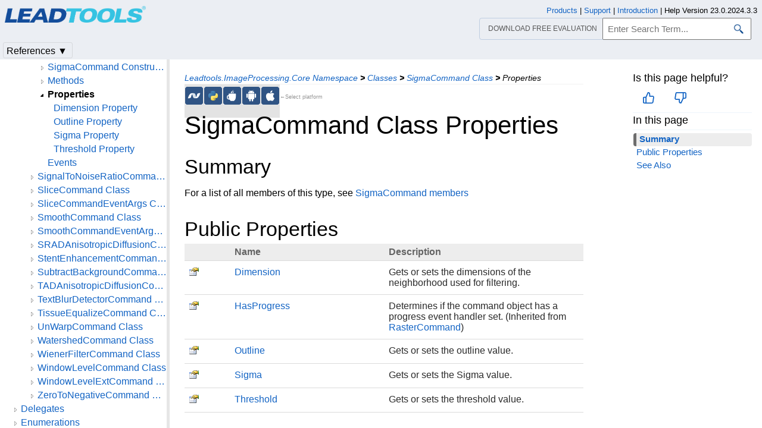

--- FILE ---
content_type: text/html
request_url: https://www.leadtools.com/help/sdk/dh/po/sigmacommand--properties.html
body_size: 41921
content:
<!DOCTYPE html><html lang="en"><head>   <meta http-equiv="X-UA-Compatible" content="IE=Edge" />   <meta http-equiv="Content-Type" content="text/html; charset=UTF-8" />   <meta name="robots" content="noodp,noydir">   <meta name="viewport" content="width=device-width, initial-scale=1">   <link rel="icon" type="image/png" href="../../resources/images/favicon-16x16.png" sizes="16x16">   <link href="../../resources/styles/jquery.qtip.min.css" rel="stylesheet" type="text/css" /><!--http://qtip2.com/v/stable/-->   <link rel="stylesheet" type="text/css" href="../../resources/styles/branding.min.css" />   <link rel="stylesheet" type="text/css" href="../../resources/styles/branding-Website.min.css" />   <link rel="stylesheet" type="text/css" href="../../resources/styles/branding-en-US.min.css" />   <link rel="stylesheet" type="text/css" href="../../resources/styles/highlight.min.css" />   <link rel="stylesheet" type="text/css" href="../../resources/styles/leadtools-doc-markdown.min.css" />   <link rel="stylesheet" type="text/css" href="../../resources/styles/leadtools-doc-menu.min.css" />   <link rel="stylesheet" type="text/css" href="../../resources/styles/leadtools-doc-rwd.min.css" />   <script type="d2958b2a859c1a27fa96ff87-text/javascript" src="../../resources/scripts/highlight.min.js"></script>   <script type="d2958b2a859c1a27fa96ff87-text/javascript" src="../../resources/scripts/jquery-1.11.0.min.js"></script>   <script type="d2958b2a859c1a27fa96ff87-text/javascript" src="../../resources/scripts/noGoogleBot.min.js"></script>   <script src="../../resources/scripts/jquery.qtip.min.js" type="d2958b2a859c1a27fa96ff87-text/javascript"></script><!--http://qtip2.com/v/stable/-->   <script src="../../resources/scripts/inittooltips.min.js" type="d2958b2a859c1a27fa96ff87-text/javascript"></script>   <script type="d2958b2a859c1a27fa96ff87-text/javascript" src="../../resources/scripts/branding-Website.min.js"></script>   <script type="d2958b2a859c1a27fa96ff87-text/javascript" src="../../resources/scripts/branding.min.js"></script>   <script type="d2958b2a859c1a27fa96ff87-text/javascript" src="../../resources/scripts/leadtools-doc-table-of-contents.min.js"></script>   <script type="d2958b2a859c1a27fa96ff87-text/javascript" src="../../resources/scripts/leadtools.jqueryplugins.2016.min.js"></script>   <script type="d2958b2a859c1a27fa96ff87-text/javascript" src="../../resources/scripts/campaign-helper.min.js"></script>      <title>SigmaCommand Class Properties | Leadtools.ImageProcessing.Core | Raster, Medical, Document Help</title>   <link rel="canonical" href="https://www.leadtools.com/help/sdk/dh/po/sigmacommand--properties.html" />   <meta name="Title" content="SigmaCommand Class Properties" />            <meta name="Leadtools.Help.Assembly" content="Leadtools.ImageProcessing.Core" />      
   <meta name="Leadtools.Help.Keyword" content="SigmaCommand Class Properties" />         <meta name="Description" content="SigmaCommand Class Properties" />   <meta name="Leadtools.Help.ContentType" content="Reference" />
    <meta name="LeadName" content="SigmaCommand Class Properties" />   <meta name="ProjectName" content="Leadtools.ImageProcessing.Core"/>   <meta name="Collection" content="Raster, Medical, Document Help"/>   <script type="d2958b2a859c1a27fa96ff87-text/javascript">      var toolkitHeader = null;      $(document).ready(function () {         if (typeof window.toolkitHeader === "undefined" || window.toolkitHeader == null) {            window.toolkitHeader = $.loadToolkitHeader();         }         $.bindToResize();         $.setPreferedPlatformOnLoad();      });      $(document).ready(function () {         initTooltips();         $.RegisterAnyEvents();      });   </script>      <!-- BEGIN SUPPORT CHAT SCRIPTS/STYLES -->

<!-- Qualified -->
<script type="d2958b2a859c1a27fa96ff87-text/javascript">
    (function (w, q) {
        w['QualifiedObject'] = q; w[q] = w[q] || function () {
            (w[q].q = w[q].q || []).push(arguments)
        };
    })(window, 'qualified')
</script>
<script async src="https://js.qualified.com/qualified.js?token=Vy9sz2h6dVojMN7p" type="d2958b2a859c1a27fa96ff87-text/javascript"></script>
<!-- End Qualified -->
<!-- Calibermind -->
<script type="d2958b2a859c1a27fa96ff87-text/javascript">
    qualified('handleEvents', function (name, data) {
        switch (name) {
            case 'Email Captured': {
                if (data && data.field_values) {
                    for (const [key, value] of Object.entries(data.field_values)) {
                        if (typeof value === "string" && /.+\@.+\..+/.test(value)) {
                            analytics.identify(value, { email: value });
                            break;
                        }
                    }
                }
                break;
            }
            default:
        }
    })
</script>
<!-- End Calibermind -->
<!-- END SUPPORT CHAT SCRIPTS/STYLES -->   <!--analytics starts-->
<script type="d2958b2a859c1a27fa96ff87-text/javascript">
    window.dataLayer = window.dataLayer || [];
</script>
<!-- Google Tag Manager -->
<script type="d2958b2a859c1a27fa96ff87-text/javascript">
    (function (w, d, s, l, i) {
        w[l] = w[l] || []; w[l].push({
            'gtm.start':
                new Date().getTime(), event: 'gtm.js'
        }); var f = d.getElementsByTagName(s)[0],
            j = d.createElement(s), dl = l != 'dataLayer' ? '&l=' + l : ''; j.async = true; j.src =
                'https://www.googletagmanager.com/gtm.js?id=' + i + dl; f.parentNode.insertBefore(j, f);
    })(window, document, 'script', 'dataLayer', 'GTM-MHXDQTW');
</script>

<!-- Bonzo's Analytics Suite -->
<!--<script>
    document.addEventListener("DOMContentLoaded", function () {
        var getData = function () {
            return JSON.stringify({
                "UriStem": window.location.pathname,
                "UriQuery": window.location.search,
                "Referrer": window.document.referrer,
                "JavaScriptDocumentCookies": window.document.cookie,
                "PageTitle": document.title,
                "Domain": window.location.hostname
            });
        };

        var getApiPath = function () {
            var d = window.location.hostname;
            if (d.toLowerCase() === "leadtools.com" || d.toLowerCase() === "www.leadtools.com") {
                return "https://webapi.leadtools.com/";
            } else if (d.toLowerCase() === "localhost") {
                return "https://localhost:44364/";
            }
            return "https://webapi-test.leadtools.com/";
        };

        $.ajax({
            type: "POST",
            data: getData(),
            url: getApiPath() + "api/WebRequest",
            contentType: "application/json"
        });
    });
</script>-->

<!--Marketo Analytics-->
<script type="d2958b2a859c1a27fa96ff87-text/javascript">  
    const COOKIE_TYPE = {
        LONG_TERM: "LONG_TERM",
        SESSION: "SESSION"
    }

    const LONG_TERM_COOKIE_KEY = 'leadtools_tracking_cookie';
    const SESSION_COOKIE_KEY = 'leadtools_tracking_session_cookie';

    const GetCookie = (cookieKey) => {
        let name = cookieKey + "=";
        let decodedCookie = window.decodeURIComponent(document.cookie);
        let ca = decodedCookie.split(';');
        for (let i = 0; i < ca.length; i++) {
            let c = ca[i];
            while (c.charAt(0) == ' ') {
                c = c.substring(1);
            }
            if (c.indexOf(name) == 0) {
                return c.substring(name.length, c.length);
            }
        }
        return "";
    }

    const AddCookieDataToForm = (formData) => {
        const MarketoUTMFields = {
            UTM_SOURCE: 'Cookie_UTM_Source__c',
            UTM_MEDIUM: 'Cookie_UTM_Medium__c',
            UTM_CAMPAIGN: 'Cookie_UTM_Campaign__c',
            UTM_CONTENT: 'Cookie_UTM_Content__c',
            UTM_TERM: 'Cookie_UTM_Term__c',
            COOKIE_LANDING: 'Cookie_Landing__c',
            COOKIE_REFERRER: 'Cookie_Referrer__c',
            UTM_SOURCE_SESSION: 'Most_Recent_UTM_Source__c',
            UTM_MEDIUM_SESSION: 'Most_Recent_UTM_Medium__c',
            UTM_CAMPAIGN_SESSION: 'Most_Recent_UTM_Campaign__c',
            UTM_CONTENT_SESSION: 'Most_Recent_UTM_Content__c',
            UTM_TERM_SESSION: 'Most_Recent_UTM_Term__c',
            COOKIE_LANDING_SESSION: 'Most_Recent_Landing_Page__c',
            COOKIE_REFERRER_SESSION: 'Most_Recent_Referrer__c',
            GCLID: 'GCLID__c',
            GCLID_SESSION: 'Most_Recent_GCLID__c',
        };

        const GetCookieData = (cookieType) => {
            try {
                const cookieKey = cookieType === COOKIE_TYPE.LONG_TERM ? LONG_TERM_COOKIE_KEY : SESSION_COOKIE_KEY;
                return JSON.parse(GetCookie(cookieKey));
            } catch (e) {
                return null;
            }
        };

        const dataWithCookies = { ...formData };

        //long term cookies
        const longTermTrackingCookie = GetCookieData(COOKIE_TYPE.LONG_TERM);
        if (longTermTrackingCookie) {
            const {
                utm_source,
                utm_medium,
                utm_campaign,
                utm_term,
                utm_content,
                referrer,
                landingPage,
                gclid,
            } = longTermTrackingCookie;

            if (utm_source) dataWithCookies[MarketoUTMFields.UTM_SOURCE] = utm_source;
            if (utm_medium) dataWithCookies[MarketoUTMFields.UTM_MEDIUM] = utm_medium;
            if (utm_campaign) dataWithCookies[MarketoUTMFields.UTM_CAMPAIGN] = utm_campaign;
            if (utm_term) dataWithCookies[MarketoUTMFields.UTM_TERM] = utm_term;
            if (utm_content) dataWithCookies[MarketoUTMFields.UTM_CONTENT] = utm_content;
            if (referrer) dataWithCookies[MarketoUTMFields.COOKIE_REFERRER] = referrer;
            if (landingPage) dataWithCookies[MarketoUTMFields.COOKIE_LANDING] = landingPage;
            if (gclid) dataWithCookies[MarketoUTMFields.GCLID] = gclid;
        }

        //session cookies
        const sessionTrackingCookie = GetCookieData(COOKIE_TYPE.SESSION);
        if (sessionTrackingCookie) {
            const {
                utm_source,
                utm_medium,
                utm_campaign,
                utm_term,
                utm_content,
                referrer,
                landingPage,
                gclid,
            } = sessionTrackingCookie;

            if (utm_source) dataWithCookies[MarketoUTMFields.UTM_SOURCE_SESSION] = utm_source;
            if (utm_medium) dataWithCookies[MarketoUTMFields.UTM_MEDIUM_SESSION] = utm_medium;
            if (utm_campaign) dataWithCookies[MarketoUTMFields.UTM_CAMPAIGN_SESSION] = utm_campaign;
            if (utm_term) dataWithCookies[MarketoUTMFields.UTM_TERM_SESSION] = utm_term;
            if (utm_content) dataWithCookies[MarketoUTMFields.UTM_CONTENT_SESSION] = utm_content;
            if (referrer) dataWithCookies[MarketoUTMFields.COOKIE_REFERRER_SESSION] = referrer;
            if (landingPage) dataWithCookies[MarketoUTMFields.COOKIE_LANDING_SESSION] = landingPage;
            if (gclid) dataWithCookies[MarketoUTMFields.GCLID_SESSION] = gclid;
        }

        return dataWithCookies;
    };

    document.addEventListener("DOMContentLoaded", () => {
        const ACCEPTED_UTM = [
            'utm_source',
            'utm_medium',
            'utm_campaign',
            'utm_term',
            'utm_content',
            'gclid',
        ];
        
        const UTMParams = (() => {
            var search = window.location.search;
            if (!search) return {};
            const utms = {};

            try {
                const query = search.split('?')[1];
                const splitQueries = query.split('&');
                splitQueries.forEach((q) => {
                    const s = q.split('=');
                    const [key, value] = s;

                    if (ACCEPTED_UTM.includes(key.toLowerCase())) utms[key.toLowerCase()] = value;
                });
                return utms;
            } catch (e) {
                return {};
            }
        })();
        
        const SetCookieData = (cookieType) => {
            const existingLongTermCookie = GetCookie(LONG_TERM_COOKIE_KEY);

            if (cookieType === COOKIE_TYPE.LONG_TERM && existingLongTermCookie) return;
            // only set session cookie when long term utm params were present
            if (cookieType === COOKIE_TYPE.SESSION && Object.keys(UTMParams).length === 0) return;

            const referrer = window.document.referrer;
            const landingPage = window.location.pathname;
            const date = new Date().toDateString();

            const cookie = {
                referrer,
                landingPage,
                date,
                landing_date: new Date().toISOString().slice(0, 19).replace('T', ' '),
                ...UTMParams,
            };

            try {
                const cookieKey =
                    cookieType === COOKIE_TYPE.LONG_TERM ? LONG_TERM_COOKIE_KEY : SESSION_COOKIE_KEY;

                const cookieValue = JSON.stringify(cookie)

                const expDays = cookieType === COOKIE_TYPE.LONG_TERM ? 365 : 1;
                const d = new Date();
                d.setTime(d.getTime() + (expDays * 24 * 60 * 60 * 1000)); //days to ms
                const expires = d.toUTCString();
                
                document.cookie = cookieKey + "=" + cookieValue + ";" + "expires=" + expires + ";path=/";
            } catch (e) {
                // nothing
            }
        };

        SetCookieData(COOKIE_TYPE.LONG_TERM);
        SetCookieData(COOKIE_TYPE.SESSION);        
    })
</script>
<!--analytics ends-->
   </head><script src="/cdn-cgi/scripts/7d0fa10a/cloudflare-static/rocket-loader.min.js" data-cf-settings="d2958b2a859c1a27fa96ff87-|49"></script><body onLoad="OnLoad('cs')">   <div id="pageBody">      <div id="TopicContent">         <div id="topicHeaderEmpty"></div>         <div id="breadCrumbs"><a href="namespace.html">Leadtools.ImageProcessing.Core Namespace</a> <b>&gt;</b> <a href="class--rollup.html">Classes</a> <b>&gt;</b> <a href="sigmacommand.html">SigmaCommand Class</a> <b>&gt;</b> <span id="breadcrumbsCurrent">Properties</span></div>                  <div id="platformSupportSection"><div class="supportTable"> <div class="bottomGray" id="frameNETFramework"><div class="platformSupport" alt=".NET 6+ & Framework Support" title=".NET 6+ & Framework Support" id="platformNETFramework" onclick="if (!window.__cfRLUnblockHandlers) return false; javascript: $.setPreferedPlatform(this);" data-cf-modified-d2958b2a859c1a27fa96ff87-=""></div></div>  <div class="bottomGray" id="framePython"><div class="platformSupport" alt="Python Support" title="Python Support" id="platformPython" onclick="if (!window.__cfRLUnblockHandlers) return false; javascript: $.setPreferedPlatform(this);" data-cf-modified-d2958b2a859c1a27fa96ff87-=""></div></div>  <div class="bottomGray" id="frameJava"><div class="platformSupport" alt="Java Support" title="Java Support" id="platformJava" onclick="if (!window.__cfRLUnblockHandlers) return false; javascript: $.setPreferedPlatform(this);" data-cf-modified-d2958b2a859c1a27fa96ff87-=""></div></div>  <div class="bottomGray" id="frameAndroid"><div class="platformSupport" alt="Android Support" title="Android Support" id="platformAndroid" onclick="if (!window.__cfRLUnblockHandlers) return false; javascript: $.setPreferedPlatform(this);" data-cf-modified-d2958b2a859c1a27fa96ff87-=""></div></div>  <div class="bottomGray" id="frameOSX"><div class="platformSupport" alt="iOS/macOS Support" title="iOS/macOS Support" id="platformOSX" onclick="if (!window.__cfRLUnblockHandlers) return false; javascript: $.setPreferedPlatform(this);" data-cf-modified-d2958b2a859c1a27fa96ff87-=""></div></div> <div class="bottomGray platformSupportMessage">&larr;Select platform</div></div></div>         <div id="inThisTopic">            <div id="doc-feedback-util"></div>            
          <div class="inThisTopicButton" id="inThisTopicButtonID" onclick="if (!window.__cfRLUnblockHandlers) return false; javascript: $.toggleDropDown('#inThisTopicButtonID','#inThisTopicDialog', '#inThisTopic');" data-cf-modified-d2958b2a859c1a27fa96ff87-="">In This Topic &#x25BC;</div>
<div id="inThisTopicDialog" class="hide"><div class="inThisTopicGroup">
            <div class="menuItem2"><a href="#Summary">Summary</a></div>

</div>
<div class="inThisTopicGroup">
            <div class="menuItem2"><a href="#PublicProperties">Public Properties</a></div>

</div>
<div class="inThisTopicGroup">
            <div class="menuItem2"><a href="#SeeAlso">See Also</a></div>

</div></div>                  </div>         <h1>SigmaCommand Class Properties</h1>         <div id="abstract"></div>         <div id="top"></div>         <div></div><p><span id="Summary"></span></p>
<h2>Summary</h2>
<p>For a list of all members of this type, see <a href="sigmacommand--members.html">SigmaCommand members</a></p>
<p><span id="PublicProperties"></span></p>
<h2>Public Properties</h2>
<table id="table0">
<thead>
<tr>
	<th></th>
	<th>Name</th>
	<th>Description</th>
</tr>
</thead>
<tbody>
<tr class="rowPlatformView" platforms="NETFramework,Python,OSX,">
	<td><img src="../../resources/images/dotnetimages/publicproperty.gif" title="Public Property" alt="Public Property" /></td>
	<td><a href="sigmacommand-dimension.html">Dimension</a></td>
	<td>Gets or sets the dimensions of the neighborhood used for filtering.  </td>
</tr>
<tr class="rowPlatformView" platforms="NETFramework,Python, Java, Android,">
	<td><img src="../../resources/images/dotnetimages/publicproperty.gif" title="Public Property" alt="Public Property" /></td>
	<td><a href="../l/imageprocessing-rastercommand-hasprogress.html">HasProgress</a></td>
	<td>Determines if the command object has a progress event handler set.  (Inherited from  <a href="../l/imageprocessing-rastercommand.html">RasterCommand</a>) </td>
</tr>
<tr class="rowPlatformView" platforms="NETFramework,Python,OSX,">
	<td><img src="../../resources/images/dotnetimages/publicproperty.gif" title="Public Property" alt="Public Property" /></td>
	<td><a href="sigmacommand-outline.html">Outline</a></td>
	<td>Gets or sets the outline value.  </td>
</tr>
<tr class="rowPlatformView" platforms="NETFramework,Python,OSX,">
	<td><img src="../../resources/images/dotnetimages/publicproperty.gif" title="Public Property" alt="Public Property" /></td>
	<td><a href="sigmacommand-sigma.html">Sigma</a></td>
	<td>Gets or sets the Sigma value.  </td>
</tr>
<tr class="rowPlatformView" platforms="NETFramework,Python,OSX,">
	<td><img src="../../resources/images/dotnetimages/publicproperty.gif" title="Public Property" alt="Public Property" /></td>
	<td><a href="sigmacommand-threshold.html">Threshold</a></td>
	<td>Gets or sets the threshold value.  </td>
</tr>
</tbody>
</table>
<p><span id="SeeAlso"></span></p>
<h2>See Also</h2>
<p><a href="sigmacommand.html">SigmaCommand Class</a><br /></p>
<p><a href="namespace.html">Leadtools.ImageProcessing.Core Namespace</a><br /></p>

         <div id="bottom"></div>         <div id="topicFooter">            <div id="DonwloadEvalFooter"><a href="/downloads">Download our FREE evaluation</a></div>            <div id="FooterHelpVersion">               Help Version 23.0.2024.3.3            </div>            <!--BEGIN Copyright notice-->
<a href="/sdk/product-overview" target="leadtools_com_link" >Products</a> | <a href="/support" target="leadtools_com_link" >Support</a> | <a href="/corporate/contact" target="leadtools_com_link" >Contact Us</a> | <a href="/help/sdk/v23/licensing/intellectual-property-notices.html" target="leadtools_com_link" >Intellectual Property Notices</a> <br/> &copy; 1991-2025 <a href="/" target="leadtools_com_link" >Apryse Sofware Corp.</a> All Rights Reserved.
<!--END Copyright notice-->
         </div>      </div>      <!--SEARCHAROONOINDEX-->      <div id="leftNav">         <div id="tocNav" class="ssi-toc loading">            ﻿
  <div id="TocHeading">Leadtools.ImageProcessing.Core Assembly</div>
  <div class="loading-spinner"> </div>
  <div class="toclevel0" data-toclevel="0" style="display:block">
    <a data-tochassubtree="false" href="introduction.html" title="Introduction" tocid="introduction">Introduction</a>
  </div>
  <div class="toclevel0" data-toclevel="0" style="display:block">
    <a data-tochassubtree="false" href="getting-started.html" title="Getting Started" tocid="gettingstarted">Getting Started</a>
  </div>
  <div class="toclevel0" data-toclevel="0" style="display:block">
    <a data-tochassubtree="false" href="imageprocessing-core.html" title="Namespaces" tocid="imageprocessing-core">Namespaces</a>
  </div>
  <div class="toclevel0" data-toclevel="0" style="display:block" data-childrenloaded="true">
    <a class="tocCollapsed" onclick="if (!window.__cfRLUnblockHandlers) return false; javascript: Toggle(this);" href="#!" data-cf-modified-d2958b2a859c1a27fa96ff87-=""> </a>
    <a data-tochassubtree="true" href="namespace.html" title="Leadtools.ImageProcessing.Core Namespace" tocid="namespace">Leadtools.ImageProcessing.Core Namespace</a>
  </div>
  <div class="toclevel1" data-toclevel="1" style="display:none" data-childrenloaded="true">
    <a class="tocCollapsed" onclick="if (!window.__cfRLUnblockHandlers) return false; javascript: Toggle(this);" href="#!" data-cf-modified-d2958b2a859c1a27fa96ff87-=""> </a>
    <a data-tochassubtree="true" href="class--rollup.html" title="Classes" tocid="class--rollup">Classes</a>
  </div>
  <div class="toclevel2" data-toclevel="2" style="display:none" data-childrenloaded="true">
    <a class="tocCollapsed" onclick="if (!window.__cfRLUnblockHandlers) return false; javascript: Toggle(this);" href="#!" data-cf-modified-d2958b2a859c1a27fa96ff87-=""> </a>
    <a data-tochassubtree="true" href="alignimagescommand.html" title="AlignImagesCommand Class" tocid="AlignImagesCommand">AlignImagesCommand Class</a>
  </div>
  <div class="toclevel3" data-toclevel="3" style="display:none">
    <a data-tochassubtree="false" href="alignimagescommand--members.html" title="Members" tocid="AlignImagesCommand--members">Members</a>
  </div>
  <div class="toclevel3" data-toclevel="3" style="display:none">
    <a data-tochassubtree="false" href="alignimagescommand-ctor.html" title="AlignImagesCommand Constructor" tocid="AlignImagesCommand-ctor">AlignImagesCommand Constructor</a>
  </div>
  <div class="toclevel3" data-toclevel="3" style="display:none" data-childrenloaded="true">
    <a class="tocCollapsed" onclick="if (!window.__cfRLUnblockHandlers) return false; javascript: Toggle(this);" href="#!" data-cf-modified-d2958b2a859c1a27fa96ff87-=""> </a>
    <a data-tochassubtree="true" href="alignimagescommand--methods.html" title="AlignImagesCommand--methods" tocid="AlignImagesCommand--methods">Methods</a>
  </div>
  <div class="toclevel4" data-toclevel="4" style="display:none">
    <a data-tochassubtree="false" href="alignimagescommand-tostring.html" title="ToString Method" tocid="AlignImagesCommand-ToString">ToString Method</a>
  </div>
  <div class="toclevel3" data-toclevel="3" style="display:none" data-childrenloaded="true">
    <a class="tocCollapsed" onclick="if (!window.__cfRLUnblockHandlers) return false; javascript: Toggle(this);" href="#!" data-cf-modified-d2958b2a859c1a27fa96ff87-=""> </a>
    <a data-tochassubtree="true" href="alignimagescommand--properties.html" title="AlignImagesCommand--properties" tocid="AlignImagesCommand--properties">Properties</a>
  </div>
  <div class="toclevel4" data-toclevel="4" style="display:none">
    <a data-tochassubtree="false" href="alignimagescommand-referenceimagepoints.html" title="ReferenceImagePoints Property" tocid="AlignImagesCommand-ReferenceImagePoints">ReferenceImagePoints Property</a>
  </div>
  <div class="toclevel4" data-toclevel="4" style="display:none">
    <a data-tochassubtree="false" href="alignimagescommand-registeredimage.html" title="RegisteredImage Property" tocid="AlignImagesCommand-RegisteredImage">RegisteredImage Property</a>
  </div>
  <div class="toclevel4" data-toclevel="4" style="display:none">
    <a data-tochassubtree="false" href="alignimagescommand-registrationmethod.html" title="RegistrationMethod Property" tocid="AlignImagesCommand-RegistrationMethod">RegistrationMethod Property</a>
  </div>
  <div class="toclevel4" data-toclevel="4" style="display:none">
    <a data-tochassubtree="false" href="alignimagescommand-templateimage.html" title="TemplateImage Property" tocid="AlignImagesCommand-TemplateImage">TemplateImage Property</a>
  </div>
  <div class="toclevel4" data-toclevel="4" style="display:none">
    <a data-tochassubtree="false" href="alignimagescommand-templateimagepoints.html" title="TemplateImagePoints Property" tocid="AlignImagesCommand-TemplateImagePoints">TemplateImagePoints Property</a>
  </div>
  <div class="toclevel3" data-toclevel="3" style="display:none" data-childrenloaded="true">
    <a data-tochassubtree="true" href="alignimagescommand--events.html" title="AlignImagesCommand--events" tocid="AlignImagesCommand--events">Events</a>
  </div>
  <div class="toclevel2" data-toclevel="2" style="display:none" data-childrenloaded="true">
    <a class="tocCollapsed" onclick="if (!window.__cfRLUnblockHandlers) return false; javascript: Toggle(this);" href="#!" data-cf-modified-d2958b2a859c1a27fa96ff87-=""> </a>
    <a data-tochassubtree="true" href="anisotropicdiffusioncommand.html" title="AnisotropicDiffusionCommand Class" tocid="AnisotropicDiffusionCommand">AnisotropicDiffusionCommand Class</a>
  </div>
  <div class="toclevel3" data-toclevel="3" style="display:none">
    <a data-tochassubtree="false" href="anisotropicdiffusioncommand--members.html" title="Members" tocid="AnisotropicDiffusionCommand--members">Members</a>
  </div>
  <div class="toclevel3" data-toclevel="3" style="display:none" data-childrenloaded="true">
    <a class="tocCollapsed" onclick="if (!window.__cfRLUnblockHandlers) return false; javascript: Toggle(this);" href="#!" data-cf-modified-d2958b2a859c1a27fa96ff87-=""> </a>
    <a data-tochassubtree="true" href="anisotropicdiffusioncommand-ctor.html" title="AnisotropicDiffusionCommand Constructor" tocid="anisotropicdiffusioncommand-ctor">AnisotropicDiffusionCommand Constructor</a>
  </div>
  <div class="toclevel4" data-toclevel="4" style="display:none">
    <a data-tochassubtree="false" href="anisotropicdiffusioncommand-ctor().html" title="AnisotropicDiffusionCommand Constructor()" tocid="AnisotropicDiffusionCommand-ctor()">AnisotropicDiffusionCommand Constructor()</a>
  </div>
  <div class="toclevel4" data-toclevel="4" style="display:none">
    <a data-tochassubtree="false" href="anisotropicdiffusioncommand-ctor(int,int,float,float,float,float,int).html" title="AnisotropicDiffusionCommand Constructor(int,int,float,float,float,float,int)" tocid="AnisotropicDiffusionCommand-ctor(int,int,float,float,float,float,int)">AnisotropicDiffusionCommand Constructor(int,int,float,float,float,float,int)</a>
  </div>
  <div class="toclevel3" data-toclevel="3" style="display:none" data-childrenloaded="true">
    <a class="tocCollapsed" onclick="if (!window.__cfRLUnblockHandlers) return false; javascript: Toggle(this);" href="#!" data-cf-modified-d2958b2a859c1a27fa96ff87-=""> </a>
    <a data-tochassubtree="true" href="anisotropicdiffusioncommand--methods.html" title="AnisotropicDiffusionCommand--methods" tocid="AnisotropicDiffusionCommand--methods">Methods</a>
  </div>
  <div class="toclevel4" data-toclevel="4" style="display:none">
    <a data-tochassubtree="false" href="anisotropicdiffusioncommand-tostring.html" title="ToString Method" tocid="AnisotropicDiffusionCommand-ToString">ToString Method</a>
  </div>
  <div class="toclevel3" data-toclevel="3" style="display:none" data-childrenloaded="true">
    <a class="tocCollapsed" onclick="if (!window.__cfRLUnblockHandlers) return false; javascript: Toggle(this);" href="#!" data-cf-modified-d2958b2a859c1a27fa96ff87-=""> </a>
    <a data-tochassubtree="true" href="anisotropicdiffusioncommand--properties.html" title="AnisotropicDiffusionCommand--properties" tocid="AnisotropicDiffusionCommand--properties">Properties</a>
  </div>
  <div class="toclevel4" data-toclevel="4" style="display:none">
    <a data-tochassubtree="false" href="anisotropicdiffusioncommand-edgeheight.html" title="EdgeHeight Property" tocid="AnisotropicDiffusionCommand-EdgeHeight">EdgeHeight Property</a>
  </div>
  <div class="toclevel4" data-toclevel="4" style="display:none">
    <a data-tochassubtree="false" href="anisotropicdiffusioncommand-iterations.html" title="Iterations Property" tocid="AnisotropicDiffusionCommand-Iterations">Iterations Property</a>
  </div>
  <div class="toclevel4" data-toclevel="4" style="display:none">
    <a data-tochassubtree="false" href="anisotropicdiffusioncommand-maxvariation.html" title="MaxVariation Property" tocid="AnisotropicDiffusionCommand-MaxVariation">MaxVariation Property</a>
  </div>
  <div class="toclevel4" data-toclevel="4" style="display:none">
    <a data-tochassubtree="false" href="anisotropicdiffusioncommand-minvariation.html" title="MinVariation Property" tocid="AnisotropicDiffusionCommand-MinVariation">MinVariation Property</a>
  </div>
  <div class="toclevel4" data-toclevel="4" style="display:none">
    <a data-tochassubtree="false" href="anisotropicdiffusioncommand-smoothing.html" title="Smoothing Property" tocid="AnisotropicDiffusionCommand-Smoothing">Smoothing Property</a>
  </div>
  <div class="toclevel4" data-toclevel="4" style="display:none">
    <a data-tochassubtree="false" href="anisotropicdiffusioncommand-timestep.html" title="TimeStep Property" tocid="AnisotropicDiffusionCommand-TimeStep">TimeStep Property</a>
  </div>
  <div class="toclevel4" data-toclevel="4" style="display:none">
    <a data-tochassubtree="false" href="anisotropicdiffusioncommand-update.html" title="Update Property" tocid="AnisotropicDiffusionCommand-Update">Update Property</a>
  </div>
  <div class="toclevel3" data-toclevel="3" style="display:none" data-childrenloaded="true">
    <a data-tochassubtree="true" href="anisotropicdiffusioncommand--events.html" title="AnisotropicDiffusionCommand--events" tocid="AnisotropicDiffusionCommand--events">Events</a>
  </div>
  <div class="toclevel2" data-toclevel="2" style="display:none" data-childrenloaded="true">
    <a class="tocCollapsed" onclick="if (!window.__cfRLUnblockHandlers) return false; javascript: Toggle(this);" href="#!" data-cf-modified-d2958b2a859c1a27fa96ff87-=""> </a>
    <a data-tochassubtree="true" href="applylinearmodalitylookuptablecommand.html" title="ApplyLinearModalityLookupTableCommand Class" tocid="ApplyLinearModalityLookupTableCommand">ApplyLinearModalityLookupTableCommand Class</a>
  </div>
  <div class="toclevel3" data-toclevel="3" style="display:none">
    <a data-tochassubtree="false" href="applylinearmodalitylookuptablecommand--members.html" title="Members" tocid="ApplyLinearModalityLookupTableCommand--members">Members</a>
  </div>
  <div class="toclevel3" data-toclevel="3" style="display:none" data-childrenloaded="true">
    <a class="tocCollapsed" onclick="if (!window.__cfRLUnblockHandlers) return false; javascript: Toggle(this);" href="#!" data-cf-modified-d2958b2a859c1a27fa96ff87-=""> </a>
    <a data-tochassubtree="true" href="applylinearmodalitylookuptablecommand-ctor.html" title="ApplyLinearModalityLookupTableCommand Constructor" tocid="applylinearmodalitylookuptablecommand-ctor">ApplyLinearModalityLookupTableCommand Constructor</a>
  </div>
  <div class="toclevel4" data-toclevel="4" style="display:none">
    <a data-tochassubtree="false" href="applylinearmodalitylookuptablecommand-ctor().html" title="ApplyLinearModalityLookupTableCommand Constructor()" tocid="ApplyLinearModalityLookupTableCommand-ctor()">ApplyLinearModalityLookupTableCommand Constructor()</a>
  </div>
  <div class="toclevel4" data-toclevel="4" style="display:none">
    <a data-tochassubtree="false" href="applylinearmodalitylookuptablecommand-ctor(double,double,modalitylookuptablecommandflags).html" title="ApplyLinearModalityLookupTableCommand Constructor(double,double,ModalityLookupTableCommandFlags)" tocid="ApplyLinearModalityLookupTableCommand-ctor(double,double,ModalityLookupTableCommandFlags)">ApplyLinearModalityLookupTableCommand Constructor(double,double,ModalityLookupTableCommandFlags)</a>
  </div>
  <div class="toclevel3" data-toclevel="3" style="display:none" data-childrenloaded="true">
    <a class="tocCollapsed" onclick="if (!window.__cfRLUnblockHandlers) return false; javascript: Toggle(this);" href="#!" data-cf-modified-d2958b2a859c1a27fa96ff87-=""> </a>
    <a data-tochassubtree="true" href="applylinearmodalitylookuptablecommand--methods.html" title="ApplyLinearModalityLookupTableCommand--methods" tocid="ApplyLinearModalityLookupTableCommand--methods">Methods</a>
  </div>
  <div class="toclevel4" data-toclevel="4" style="display:none">
    <a data-tochassubtree="false" href="applylinearmodalitylookuptablecommand-tostring.html" title="ToString Method" tocid="ApplyLinearModalityLookupTableCommand-ToString">ToString Method</a>
  </div>
  <div class="toclevel3" data-toclevel="3" style="display:none" data-childrenloaded="true">
    <a class="tocCollapsed" onclick="if (!window.__cfRLUnblockHandlers) return false; javascript: Toggle(this);" href="#!" data-cf-modified-d2958b2a859c1a27fa96ff87-=""> </a>
    <a data-tochassubtree="true" href="applylinearmodalitylookuptablecommand--properties.html" title="ApplyLinearModalityLookupTableCommand--properties" tocid="ApplyLinearModalityLookupTableCommand--properties">Properties</a>
  </div>
  <div class="toclevel4" data-toclevel="4" style="display:none">
    <a data-tochassubtree="false" href="applylinearmodalitylookuptablecommand-flags.html" title="Flags Property" tocid="ApplyLinearModalityLookupTableCommand-Flags">Flags Property</a>
  </div>
  <div class="toclevel4" data-toclevel="4" style="display:none">
    <a data-tochassubtree="false" href="applylinearmodalitylookuptablecommand-intercept.html" title="Intercept Property" tocid="ApplyLinearModalityLookupTableCommand-Intercept">Intercept Property</a>
  </div>
  <div class="toclevel4" data-toclevel="4" style="display:none">
    <a data-tochassubtree="false" href="applylinearmodalitylookuptablecommand-slope.html" title="Slope Property" tocid="ApplyLinearModalityLookupTableCommand-Slope">Slope Property</a>
  </div>
  <div class="toclevel3" data-toclevel="3" style="display:none" data-childrenloaded="true">
    <a data-tochassubtree="true" href="applylinearmodalitylookuptablecommand--events.html" title="ApplyLinearModalityLookupTableCommand--events" tocid="ApplyLinearModalityLookupTableCommand--events">Events</a>
  </div>
  <div class="toclevel2" data-toclevel="2" style="display:none" data-childrenloaded="true">
    <a class="tocCollapsed" onclick="if (!window.__cfRLUnblockHandlers) return false; javascript: Toggle(this);" href="#!" data-cf-modified-d2958b2a859c1a27fa96ff87-=""> </a>
    <a data-tochassubtree="true" href="applylinearvoilookuptablecommand.html" title="ApplyLinearVoiLookupTableCommand Class" tocid="ApplyLinearVoiLookupTableCommand">ApplyLinearVoiLookupTableCommand Class</a>
  </div>
  <div class="toclevel3" data-toclevel="3" style="display:none">
    <a data-tochassubtree="false" href="applylinearvoilookuptablecommand--members.html" title="Members" tocid="ApplyLinearVoiLookupTableCommand--members">Members</a>
  </div>
  <div class="toclevel3" data-toclevel="3" style="display:none" data-childrenloaded="true">
    <a class="tocCollapsed" onclick="if (!window.__cfRLUnblockHandlers) return false; javascript: Toggle(this);" href="#!" data-cf-modified-d2958b2a859c1a27fa96ff87-=""> </a>
    <a data-tochassubtree="true" href="applylinearvoilookuptablecommand-ctor.html" title="ApplyLinearVoiLookupTableCommand Constructor" tocid="applylinearvoilookuptablecommand-ctor">ApplyLinearVoiLookupTableCommand Constructor</a>
  </div>
  <div class="toclevel4" data-toclevel="4" style="display:none">
    <a data-tochassubtree="false" href="applylinearvoilookuptablecommand-ctor().html" title="ApplyLinearVoiLookupTableCommand Constructor()" tocid="ApplyLinearVoiLookupTableCommand-ctor()">ApplyLinearVoiLookupTableCommand Constructor()</a>
  </div>
  <div class="toclevel4" data-toclevel="4" style="display:none">
    <a data-tochassubtree="false" href="applylinearvoilookuptablecommand-ctor(double,double,voilookuptablecommandflags).html" title="ApplyLinearVoiLookupTableCommand Constructor(double,double,VoiLookupTableCommandFlags)" tocid="ApplyLinearVoiLookupTableCommand-ctor(double,double,VoiLookupTableCommandFlags)">ApplyLinearVoiLookupTableCommand Constructor(double,double,VoiLookupTableCommandFlags)</a>
  </div>
  <div class="toclevel3" data-toclevel="3" style="display:none" data-childrenloaded="true">
    <a class="tocCollapsed" onclick="if (!window.__cfRLUnblockHandlers) return false; javascript: Toggle(this);" href="#!" data-cf-modified-d2958b2a859c1a27fa96ff87-=""> </a>
    <a data-tochassubtree="true" href="applylinearvoilookuptablecommand--methods.html" title="ApplyLinearVoiLookupTableCommand--methods" tocid="ApplyLinearVoiLookupTableCommand--methods">Methods</a>
  </div>
  <div class="toclevel4" data-toclevel="4" style="display:none">
    <a data-tochassubtree="false" href="applylinearvoilookuptablecommand-tostring.html" title="ToString Method" tocid="ApplyLinearVoiLookupTableCommand-ToString">ToString Method</a>
  </div>
  <div class="toclevel3" data-toclevel="3" style="display:none" data-childrenloaded="true">
    <a class="tocCollapsed" onclick="if (!window.__cfRLUnblockHandlers) return false; javascript: Toggle(this);" href="#!" data-cf-modified-d2958b2a859c1a27fa96ff87-=""> </a>
    <a data-tochassubtree="true" href="applylinearvoilookuptablecommand--properties.html" title="ApplyLinearVoiLookupTableCommand--properties" tocid="ApplyLinearVoiLookupTableCommand--properties">Properties</a>
  </div>
  <div class="toclevel4" data-toclevel="4" style="display:none">
    <a data-tochassubtree="false" href="applylinearvoilookuptablecommand-center.html" title="Center Property" tocid="ApplyLinearVoiLookupTableCommand-Center">Center Property</a>
  </div>
  <div class="toclevel4" data-toclevel="4" style="display:none">
    <a data-tochassubtree="false" href="applylinearvoilookuptablecommand-flags.html" title="Flags Property" tocid="ApplyLinearVoiLookupTableCommand-Flags">Flags Property</a>
  </div>
  <div class="toclevel4" data-toclevel="4" style="display:none">
    <a data-tochassubtree="false" href="applylinearvoilookuptablecommand-width.html" title="Width Property" tocid="ApplyLinearVoiLookupTableCommand-Width">Width Property</a>
  </div>
  <div class="toclevel3" data-toclevel="3" style="display:none" data-childrenloaded="true">
    <a data-tochassubtree="true" href="applylinearvoilookuptablecommand--events.html" title="ApplyLinearVoiLookupTableCommand--events" tocid="ApplyLinearVoiLookupTableCommand--events">Events</a>
  </div>
  <div class="toclevel2" data-toclevel="2" style="display:none" data-childrenloaded="true">
    <a class="tocCollapsed" onclick="if (!window.__cfRLUnblockHandlers) return false; javascript: Toggle(this);" href="#!" data-cf-modified-d2958b2a859c1a27fa96ff87-=""> </a>
    <a data-tochassubtree="true" href="applymodalitylookuptablecommand.html" title="ApplyModalityLookupTableCommand Class" tocid="ApplyModalityLookupTableCommand">ApplyModalityLookupTableCommand Class</a>
  </div>
  <div class="toclevel3" data-toclevel="3" style="display:none">
    <a data-tochassubtree="false" href="applymodalitylookuptablecommand--members.html" title="Members" tocid="ApplyModalityLookupTableCommand--members">Members</a>
  </div>
  <div class="toclevel3" data-toclevel="3" style="display:none" data-childrenloaded="true">
    <a class="tocCollapsed" onclick="if (!window.__cfRLUnblockHandlers) return false; javascript: Toggle(this);" href="#!" data-cf-modified-d2958b2a859c1a27fa96ff87-=""> </a>
    <a data-tochassubtree="true" href="applymodalitylookuptablecommand-ctor.html" title="ApplyModalityLookupTableCommand Constructor" tocid="applymodalitylookuptablecommand-ctor">ApplyModalityLookupTableCommand Constructor</a>
  </div>
  <div class="toclevel4" data-toclevel="4" style="display:none">
    <a data-tochassubtree="false" href="applymodalitylookuptablecommand-ctor().html" title="ApplyModalityLookupTableCommand Constructor()" tocid="ApplyModalityLookupTableCommand-ctor()">ApplyModalityLookupTableCommand Constructor()</a>
  </div>
  <div class="toclevel4" data-toclevel="4" style="display:none">
    <a data-tochassubtree="false" href="applymodalitylookuptablecommand-ctor(dicomlookuptabledescriptor,short[],modalitylookuptablecommandflags).html" title="ApplyModalityLookupTableCommand Constructor(DicomLookupTableDescriptor,short[],ModalityLookupTableCommandFlags)" tocid="ApplyModalityLookupTableCommand-ctor(DicomLookupTableDescriptor,short[],ModalityLookupTableCommandFlags)">ApplyModalityLookupTableCommand Constructor(DicomLookupTableDescriptor,short[],ModalityLookupTableCommandFlags)</a>
  </div>
  <div class="toclevel3" data-toclevel="3" style="display:none" data-childrenloaded="true">
    <a class="tocCollapsed" onclick="if (!window.__cfRLUnblockHandlers) return false; javascript: Toggle(this);" href="#!" data-cf-modified-d2958b2a859c1a27fa96ff87-=""> </a>
    <a data-tochassubtree="true" href="applymodalitylookuptablecommand--methods.html" title="ApplyModalityLookupTableCommand--methods" tocid="ApplyModalityLookupTableCommand--methods">Methods</a>
  </div>
  <div class="toclevel4" data-toclevel="4" style="display:none">
    <a data-tochassubtree="false" href="applymodalitylookuptablecommand-tostring.html" title="ToString Method" tocid="ApplyModalityLookupTableCommand-ToString">ToString Method</a>
  </div>
  <div class="toclevel3" data-toclevel="3" style="display:none" data-childrenloaded="true">
    <a class="tocCollapsed" onclick="if (!window.__cfRLUnblockHandlers) return false; javascript: Toggle(this);" href="#!" data-cf-modified-d2958b2a859c1a27fa96ff87-=""> </a>
    <a data-tochassubtree="true" href="applymodalitylookuptablecommand--properties.html" title="ApplyModalityLookupTableCommand--properties" tocid="ApplyModalityLookupTableCommand--properties">Properties</a>
  </div>
  <div class="toclevel4" data-toclevel="4" style="display:none">
    <a data-tochassubtree="false" href="applymodalitylookuptablecommand-flags.html" title="Flags Property" tocid="ApplyModalityLookupTableCommand-Flags">Flags Property</a>
  </div>
  <div class="toclevel4" data-toclevel="4" style="display:none">
    <a data-tochassubtree="false" href="applymodalitylookuptablecommand-lookuptable.html" title="LookupTable Property" tocid="ApplyModalityLookupTableCommand-LookupTable">LookupTable Property</a>
  </div>
  <div class="toclevel4" data-toclevel="4" style="display:none">
    <a data-tochassubtree="false" href="applymodalitylookuptablecommand-lookuptabledescriptor.html" title="LookupTableDescriptor Property" tocid="ApplyModalityLookupTableCommand-LookupTableDescriptor">LookupTableDescriptor Property</a>
  </div>
  <div class="toclevel4" data-toclevel="4" style="display:none">
    <a data-tochassubtree="false" href="applymodalitylookuptablecommand-lookuptablelength-objectivec.html" title="LookupTableLength Property (ApplyModalityLookupTableCommand)" tocid="ApplyModalityLookupTableCommand-LookupTableLength-ObjectiveC">LookupTableLength Property (ApplyModalityLookupTableCommand)</a>
  </div>
  <div class="toclevel3" data-toclevel="3" style="display:none" data-childrenloaded="true">
    <a data-tochassubtree="true" href="applymodalitylookuptablecommand--events.html" title="ApplyModalityLookupTableCommand--events" tocid="ApplyModalityLookupTableCommand--events">Events</a>
  </div>
  <div class="toclevel2" data-toclevel="2" style="display:none" data-childrenloaded="true">
    <a class="tocCollapsed" onclick="if (!window.__cfRLUnblockHandlers) return false; javascript: Toggle(this);" href="#!" data-cf-modified-d2958b2a859c1a27fa96ff87-=""> </a>
    <a data-tochassubtree="true" href="applytransformationparameterscommand.html" title="ApplyTransformationParametersCommand Class" tocid="ApplyTransformationParametersCommand">ApplyTransformationParametersCommand Class</a>
  </div>
  <div class="toclevel3" data-toclevel="3" style="display:none">
    <a data-tochassubtree="false" href="applytransformationparameterscommand--members.html" title="Members" tocid="ApplyTransformationParametersCommand--members">Members</a>
  </div>
  <div class="toclevel3" data-toclevel="3" style="display:none" data-childrenloaded="true">
    <a class="tocCollapsed" onclick="if (!window.__cfRLUnblockHandlers) return false; javascript: Toggle(this);" href="#!" data-cf-modified-d2958b2a859c1a27fa96ff87-=""> </a>
    <a data-tochassubtree="true" href="applytransformationparameterscommand-ctor.html" title="ApplyTransformationParametersCommand Constructor" tocid="applytransformationparameterscommand-ctor">ApplyTransformationParametersCommand Constructor</a>
  </div>
  <div class="toclevel4" data-toclevel="4" style="display:none">
    <a data-tochassubtree="false" href="applytransformationparameterscommand-ctor().html" title="ApplyTransformationParametersCommand Constructor()" tocid="ApplyTransformationParametersCommand-ctor()">ApplyTransformationParametersCommand Constructor()</a>
  </div>
  <div class="toclevel4" data-toclevel="4" style="display:none">
    <a data-tochassubtree="false" href="applytransformationparameterscommand-ctor(int,int,int,int,int,applytransformationparameterscommandflags).html" title="ApplyTransformationParametersCommand Constructor(int,int,int,int,int,ApplyTransformationParametersCommandFlags)" tocid="ApplyTransformationParametersCommand-ctor(int,int,int,int,int,ApplyTransformationParametersCommandFlags)">ApplyTransformationParametersCommand Constructor(int,int,int,int,int,ApplyTransformationParametersCommandFlags)</a>
  </div>
  <div class="toclevel3" data-toclevel="3" style="display:none" data-childrenloaded="true">
    <a class="tocCollapsed" onclick="if (!window.__cfRLUnblockHandlers) return false; javascript: Toggle(this);" href="#!" data-cf-modified-d2958b2a859c1a27fa96ff87-=""> </a>
    <a data-tochassubtree="true" href="applytransformationparameterscommand--methods.html" title="ApplyTransformationParametersCommand--methods" tocid="ApplyTransformationParametersCommand--methods">Methods</a>
  </div>
  <div class="toclevel4" data-toclevel="4" style="display:none">
    <a data-tochassubtree="false" href="applytransformationparameterscommand-tostring.html" title="ToString Method" tocid="ApplyTransformationParametersCommand-ToString">ToString Method</a>
  </div>
  <div class="toclevel3" data-toclevel="3" style="display:none" data-childrenloaded="true">
    <a class="tocCollapsed" onclick="if (!window.__cfRLUnblockHandlers) return false; javascript: Toggle(this);" href="#!" data-cf-modified-d2958b2a859c1a27fa96ff87-=""> </a>
    <a data-tochassubtree="true" href="applytransformationparameterscommand--properties.html" title="ApplyTransformationParametersCommand--properties" tocid="ApplyTransformationParametersCommand--properties">Properties</a>
  </div>
  <div class="toclevel4" data-toclevel="4" style="display:none">
    <a data-tochassubtree="false" href="applytransformationparameterscommand-angle.html" title="Angle Property" tocid="ApplyTransformationParametersCommand-Angle">Angle Property</a>
  </div>
  <div class="toclevel4" data-toclevel="4" style="display:none">
    <a data-tochassubtree="false" href="applytransformationparameterscommand-flags.html" title="Flags Property" tocid="ApplyTransformationParametersCommand-Flags">Flags Property</a>
  </div>
  <div class="toclevel4" data-toclevel="4" style="display:none">
    <a data-tochassubtree="false" href="applytransformationparameterscommand-xscale.html" title="XScale Property" tocid="ApplyTransformationParametersCommand-XScale">XScale Property</a>
  </div>
  <div class="toclevel4" data-toclevel="4" style="display:none">
    <a data-tochassubtree="false" href="applytransformationparameterscommand-xtranslation.html" title="XTranslation Property" tocid="ApplyTransformationParametersCommand-XTranslation">XTranslation Property</a>
  </div>
  <div class="toclevel4" data-toclevel="4" style="display:none">
    <a data-tochassubtree="false" href="applytransformationparameterscommand-yscale.html" title="YScale Property" tocid="ApplyTransformationParametersCommand-YScale">YScale Property</a>
  </div>
  <div class="toclevel4" data-toclevel="4" style="display:none">
    <a data-tochassubtree="false" href="applytransformationparameterscommand-ytranslation.html" title="YTranslation Property" tocid="ApplyTransformationParametersCommand-YTranslation">YTranslation Property</a>
  </div>
  <div class="toclevel3" data-toclevel="3" style="display:none" data-childrenloaded="true">
    <a data-tochassubtree="true" href="applytransformationparameterscommand--events.html" title="ApplyTransformationParametersCommand--events" tocid="ApplyTransformationParametersCommand--events">Events</a>
  </div>
  <div class="toclevel2" data-toclevel="2" style="display:none" data-childrenloaded="true">
    <a class="tocCollapsed" onclick="if (!window.__cfRLUnblockHandlers) return false; javascript: Toggle(this);" href="#!" data-cf-modified-d2958b2a859c1a27fa96ff87-=""> </a>
    <a data-tochassubtree="true" href="applyvoilookuptablecommand.html" title="ApplyVoiLookupTableCommand Class" tocid="ApplyVoiLookupTableCommand">ApplyVoiLookupTableCommand Class</a>
  </div>
  <div class="toclevel3" data-toclevel="3" style="display:none">
    <a data-tochassubtree="false" href="applyvoilookuptablecommand--members.html" title="Members" tocid="ApplyVoiLookupTableCommand--members">Members</a>
  </div>
  <div class="toclevel3" data-toclevel="3" style="display:none" data-childrenloaded="true">
    <a class="tocCollapsed" onclick="if (!window.__cfRLUnblockHandlers) return false; javascript: Toggle(this);" href="#!" data-cf-modified-d2958b2a859c1a27fa96ff87-=""> </a>
    <a data-tochassubtree="true" href="applyvoilookuptablecommand-ctor.html" title="ApplyVoiLookupTableCommand Constructor" tocid="applyvoilookuptablecommand-ctor">ApplyVoiLookupTableCommand Constructor</a>
  </div>
  <div class="toclevel4" data-toclevel="4" style="display:none">
    <a data-tochassubtree="false" href="applyvoilookuptablecommand-ctor().html" title="ApplyVoiLookupTableCommand Constructor()" tocid="ApplyVoiLookupTableCommand-ctor()">ApplyVoiLookupTableCommand Constructor()</a>
  </div>
  <div class="toclevel4" data-toclevel="4" style="display:none">
    <a data-tochassubtree="false" href="applyvoilookuptablecommand-ctor(dicomlookuptabledescriptor,short[],voilookuptablecommandflags).html" title="ApplyVoiLookupTableCommand Constructor(DicomLookupTableDescriptor,short[],VoiLookupTableCommandFlags)" tocid="ApplyVoiLookupTableCommand-ctor(DicomLookupTableDescriptor,short[],VoiLookupTableCommandFlags)">ApplyVoiLookupTableCommand Constructor(DicomLookupTableDescriptor,short[],VoiLookupTableCommandFlags)</a>
  </div>
  <div class="toclevel3" data-toclevel="3" style="display:none" data-childrenloaded="true">
    <a class="tocCollapsed" onclick="if (!window.__cfRLUnblockHandlers) return false; javascript: Toggle(this);" href="#!" data-cf-modified-d2958b2a859c1a27fa96ff87-=""> </a>
    <a data-tochassubtree="true" href="applyvoilookuptablecommand--methods.html" title="ApplyVoiLookupTableCommand--methods" tocid="ApplyVoiLookupTableCommand--methods">Methods</a>
  </div>
  <div class="toclevel4" data-toclevel="4" style="display:none">
    <a data-tochassubtree="false" href="applyvoilookuptablecommand-tostring.html" title="ToString Method" tocid="ApplyVoiLookupTableCommand-ToString">ToString Method</a>
  </div>
  <div class="toclevel3" data-toclevel="3" style="display:none" data-childrenloaded="true">
    <a class="tocCollapsed" onclick="if (!window.__cfRLUnblockHandlers) return false; javascript: Toggle(this);" href="#!" data-cf-modified-d2958b2a859c1a27fa96ff87-=""> </a>
    <a data-tochassubtree="true" href="applyvoilookuptablecommand--properties.html" title="ApplyVoiLookupTableCommand--properties" tocid="ApplyVoiLookupTableCommand--properties">Properties</a>
  </div>
  <div class="toclevel4" data-toclevel="4" style="display:none">
    <a data-tochassubtree="false" href="applyvoilookuptablecommand-flags.html" title="Flags Property" tocid="ApplyVoiLookupTableCommand-Flags">Flags Property</a>
  </div>
  <div class="toclevel4" data-toclevel="4" style="display:none">
    <a data-tochassubtree="false" href="applyvoilookuptablecommand-lookuptable.html" title="LookupTable Property" tocid="ApplyVoiLookupTableCommand-LookupTable">LookupTable Property</a>
  </div>
  <div class="toclevel4" data-toclevel="4" style="display:none">
    <a data-tochassubtree="false" href="applyvoilookuptablecommand-lookuptabledescriptor.html" title="LookupTableDescriptor Property" tocid="ApplyVoiLookupTableCommand-LookupTableDescriptor">LookupTableDescriptor Property</a>
  </div>
  <div class="toclevel4" data-toclevel="4" style="display:none">
    <a data-tochassubtree="false" href="applyvoilookuptablecommand-lookuptablelength-objectivec.html" title="LookupTableLength Property (ApplyVoiLookupTableCommand)" tocid="ApplyVoiLookupTableCommand-LookupTableLength-ObjectiveC">LookupTableLength Property (ApplyVoiLookupTableCommand)</a>
  </div>
  <div class="toclevel3" data-toclevel="3" style="display:none" data-childrenloaded="true">
    <a data-tochassubtree="true" href="applyvoilookuptablecommand--events.html" title="ApplyVoiLookupTableCommand--events" tocid="ApplyVoiLookupTableCommand--events">Events</a>
  </div>
  <div class="toclevel2" data-toclevel="2" style="display:none" data-childrenloaded="true">
    <a class="tocCollapsed" onclick="if (!window.__cfRLUnblockHandlers) return false; javascript: Toggle(this);" href="#!" data-cf-modified-d2958b2a859c1a27fa96ff87-=""> </a>
    <a data-tochassubtree="true" href="autobinarizecommand.html" title="AutoBinarizeCommand Class" tocid="AutoBinarizeCommand">AutoBinarizeCommand Class</a>
  </div>
  <div class="toclevel3" data-toclevel="3" style="display:none">
    <a data-tochassubtree="false" href="autobinarizecommand--members.html" title="Members" tocid="AutoBinarizeCommand--members">Members</a>
  </div>
  <div class="toclevel3" data-toclevel="3" style="display:none" data-childrenloaded="true">
    <a class="tocCollapsed" onclick="if (!window.__cfRLUnblockHandlers) return false; javascript: Toggle(this);" href="#!" data-cf-modified-d2958b2a859c1a27fa96ff87-=""> </a>
    <a data-tochassubtree="true" href="autobinarizecommand-ctor.html" title="AutoBinarizeCommand Constructor" tocid="autobinarizecommand-ctor">AutoBinarizeCommand Constructor</a>
  </div>
  <div class="toclevel4" data-toclevel="4" style="display:none">
    <a data-tochassubtree="false" href="autobinarizecommand-ctor().html" title="AutoBinarizeCommand Constructor()" tocid="AutoBinarizeCommand-ctor()">AutoBinarizeCommand Constructor()</a>
  </div>
  <div class="toclevel4" data-toclevel="4" style="display:none">
    <a data-tochassubtree="false" href="autobinarizecommand-ctor(int,autobinarizecommandflags).html" title="AutoBinarizeCommand Constructor(int,AutoBinarizeCommandFlags)" tocid="AutoBinarizeCommand-ctor(int,AutoBinarizeCommandFlags)">AutoBinarizeCommand Constructor(int,AutoBinarizeCommandFlags)</a>
  </div>
  <div class="toclevel3" data-toclevel="3" style="display:none" data-childrenloaded="true">
    <a class="tocCollapsed" onclick="if (!window.__cfRLUnblockHandlers) return false; javascript: Toggle(this);" href="#!" data-cf-modified-d2958b2a859c1a27fa96ff87-=""> </a>
    <a data-tochassubtree="true" href="autobinarizecommand--methods.html" title="AutoBinarizeCommand--methods" tocid="AutoBinarizeCommand--methods">Methods</a>
  </div>
  <div class="toclevel4" data-toclevel="4" style="display:none">
    <a data-tochassubtree="false" href="autobinarizecommand-tostring.html" title="ToString Method" tocid="AutoBinarizeCommand-ToString">ToString Method</a>
  </div>
  <div class="toclevel3" data-toclevel="3" style="display:none" data-childrenloaded="true">
    <a class="tocCollapsed" onclick="if (!window.__cfRLUnblockHandlers) return false; javascript: Toggle(this);" href="#!" data-cf-modified-d2958b2a859c1a27fa96ff87-=""> </a>
    <a data-tochassubtree="true" href="autobinarizecommand--properties.html" title="AutoBinarizeCommand--properties" tocid="AutoBinarizeCommand--properties">Properties</a>
  </div>
  <div class="toclevel4" data-toclevel="4" style="display:none">
    <a data-tochassubtree="false" href="autobinarizecommand-factor.html" title="Factor Property" tocid="AutoBinarizeCommand-Factor">Factor Property</a>
  </div>
  <div class="toclevel4" data-toclevel="4" style="display:none">
    <a data-tochassubtree="false" href="autobinarizecommand-flags.html" title="Flags Property" tocid="AutoBinarizeCommand-Flags">Flags Property</a>
  </div>
  <div class="toclevel3" data-toclevel="3" style="display:none" data-childrenloaded="true">
    <a data-tochassubtree="true" href="autobinarizecommand--events.html" title="AutoBinarizeCommand--events" tocid="AutoBinarizeCommand--events">Events</a>
  </div>
  <div class="toclevel2" data-toclevel="2" style="display:none" data-childrenloaded="true">
    <a class="tocCollapsed" onclick="if (!window.__cfRLUnblockHandlers) return false; javascript: Toggle(this);" href="#!" data-cf-modified-d2958b2a859c1a27fa96ff87-=""> </a>
    <a data-tochassubtree="true" href="autocropcommand.html" title="AutoCropCommand Class" tocid="AutoCropCommand">AutoCropCommand Class</a>
  </div>
  <div class="toclevel3" data-toclevel="3" style="display:none">
    <a data-tochassubtree="false" href="autocropcommand--members.html" title="Members" tocid="AutoCropCommand--members">Members</a>
  </div>
  <div class="toclevel3" data-toclevel="3" style="display:none" data-childrenloaded="true">
    <a class="tocCollapsed" onclick="if (!window.__cfRLUnblockHandlers) return false; javascript: Toggle(this);" href="#!" data-cf-modified-d2958b2a859c1a27fa96ff87-=""> </a>
    <a data-tochassubtree="true" href="autocropcommand-ctor.html" title="AutoCropCommand Constructor" tocid="autocropcommand-ctor">AutoCropCommand Constructor</a>
  </div>
  <div class="toclevel4" data-toclevel="4" style="display:none">
    <a data-tochassubtree="false" href="autocropcommand-ctor().html" title="AutoCropCommand Constructor()" tocid="AutoCropCommand-ctor()">AutoCropCommand Constructor()</a>
  </div>
  <div class="toclevel4" data-toclevel="4" style="display:none">
    <a data-tochassubtree="false" href="autocropcommand-ctor(int).html" title="AutoCropCommand Constructor(int)" tocid="AutoCropCommand-ctor(int)">AutoCropCommand Constructor(int)</a>
  </div>
  <div class="toclevel3" data-toclevel="3" style="display:none" data-childrenloaded="true">
    <a class="tocCollapsed" onclick="if (!window.__cfRLUnblockHandlers) return false; javascript: Toggle(this);" href="#!" data-cf-modified-d2958b2a859c1a27fa96ff87-=""> </a>
    <a data-tochassubtree="true" href="autocropcommand--methods.html" title="AutoCropCommand--methods" tocid="AutoCropCommand--methods">Methods</a>
  </div>
  <div class="toclevel4" data-toclevel="4" style="display:none">
    <a data-tochassubtree="false" href="autocropcommand-tostring.html" title="ToString Method" tocid="AutoCropCommand-ToString">ToString Method</a>
  </div>
  <div class="toclevel3" data-toclevel="3" style="display:none" data-childrenloaded="true">
    <a class="tocCollapsed" onclick="if (!window.__cfRLUnblockHandlers) return false; javascript: Toggle(this);" href="#!" data-cf-modified-d2958b2a859c1a27fa96ff87-=""> </a>
    <a data-tochassubtree="true" href="autocropcommand--properties.html" title="AutoCropCommand--properties" tocid="AutoCropCommand--properties">Properties</a>
  </div>
  <div class="toclevel4" data-toclevel="4" style="display:none">
    <a data-tochassubtree="false" href="autocropcommand-threshold.html" title="Threshold Property" tocid="AutoCropCommand-Threshold">Threshold Property</a>
  </div>
  <div class="toclevel3" data-toclevel="3" style="display:none" data-childrenloaded="true">
    <a data-tochassubtree="true" href="autocropcommand--events.html" title="AutoCropCommand--events" tocid="AutoCropCommand--events">Events</a>
  </div>
  <div class="toclevel2" data-toclevel="2" style="display:none" data-childrenloaded="true">
    <a class="tocCollapsed" onclick="if (!window.__cfRLUnblockHandlers) return false; javascript: Toggle(this);" href="#!" data-cf-modified-d2958b2a859c1a27fa96ff87-=""> </a>
    <a data-tochassubtree="true" href="autocroprectanglecommand.html" title="AutoCropRectangleCommand Class" tocid="AutoCropRectangleCommand">AutoCropRectangleCommand Class</a>
  </div>
  <div class="toclevel3" data-toclevel="3" style="display:none">
    <a data-tochassubtree="false" href="autocroprectanglecommand--members.html" title="Members" tocid="AutoCropRectangleCommand--members">Members</a>
  </div>
  <div class="toclevel3" data-toclevel="3" style="display:none" data-childrenloaded="true">
    <a class="tocCollapsed" onclick="if (!window.__cfRLUnblockHandlers) return false; javascript: Toggle(this);" href="#!" data-cf-modified-d2958b2a859c1a27fa96ff87-=""> </a>
    <a data-tochassubtree="true" href="autocroprectanglecommand-ctor.html" title="AutoCropRectangleCommand Constructor" tocid="autocroprectanglecommand-ctor">AutoCropRectangleCommand Constructor</a>
  </div>
  <div class="toclevel4" data-toclevel="4" style="display:none">
    <a data-tochassubtree="false" href="autocroprectanglecommand-ctor().html" title="AutoCropRectangleCommand Constructor()" tocid="AutoCropRectangleCommand-ctor()">AutoCropRectangleCommand Constructor()</a>
  </div>
  <div class="toclevel4" data-toclevel="4" style="display:none">
    <a data-tochassubtree="false" href="autocroprectanglecommand-ctor(int).html" title="AutoCropRectangleCommand Constructor(int)" tocid="AutoCropRectangleCommand-ctor(int)">AutoCropRectangleCommand Constructor(int)</a>
  </div>
  <div class="toclevel3" data-toclevel="3" style="display:none" data-childrenloaded="true">
    <a class="tocCollapsed" onclick="if (!window.__cfRLUnblockHandlers) return false; javascript: Toggle(this);" href="#!" data-cf-modified-d2958b2a859c1a27fa96ff87-=""> </a>
    <a data-tochassubtree="true" href="autocroprectanglecommand--methods.html" title="AutoCropRectangleCommand--methods" tocid="AutoCropRectangleCommand--methods">Methods</a>
  </div>
  <div class="toclevel4" data-toclevel="4" style="display:none">
    <a data-tochassubtree="false" href="autocroprectanglecommand-tostring.html" title="ToString Method" tocid="AutoCropRectangleCommand-ToString">ToString Method</a>
  </div>
  <div class="toclevel3" data-toclevel="3" style="display:none" data-childrenloaded="true">
    <a class="tocCollapsed" onclick="if (!window.__cfRLUnblockHandlers) return false; javascript: Toggle(this);" href="#!" data-cf-modified-d2958b2a859c1a27fa96ff87-=""> </a>
    <a data-tochassubtree="true" href="autocroprectanglecommand--properties.html" title="AutoCropRectangleCommand--properties" tocid="AutoCropRectangleCommand--properties">Properties</a>
  </div>
  <div class="toclevel4" data-toclevel="4" style="display:none">
    <a data-tochassubtree="false" href="autocroprectanglecommand-rectangle.html" title="Rectangle Property" tocid="AutoCropRectangleCommand-Rectangle">Rectangle Property</a>
  </div>
  <div class="toclevel4" data-toclevel="4" style="display:none">
    <a data-tochassubtree="false" href="autocroprectanglecommand-threshold.html" title="Threshold Property" tocid="AutoCropRectangleCommand-Threshold">Threshold Property</a>
  </div>
  <div class="toclevel3" data-toclevel="3" style="display:none" data-childrenloaded="true">
    <a data-tochassubtree="true" href="autocroprectanglecommand--events.html" title="AutoCropRectangleCommand--events" tocid="AutoCropRectangleCommand--events">Events</a>
  </div>
  <div class="toclevel2" data-toclevel="2" style="display:none" data-childrenloaded="true">
    <a class="tocCollapsed" onclick="if (!window.__cfRLUnblockHandlers) return false; javascript: Toggle(this);" href="#!" data-cf-modified-d2958b2a859c1a27fa96ff87-=""> </a>
    <a data-tochassubtree="true" href="autodocumentbinarizationcommand.html" title="AutoDocumentBinarizationCommand Class" tocid="AutoDocumentBinarizationCommand">AutoDocumentBinarizationCommand Class</a>
  </div>
  <div class="toclevel3" data-toclevel="3" style="display:none">
    <a data-tochassubtree="false" href="autodocumentbinarizationcommand--members.html" title="Members" tocid="AutoDocumentBinarizationCommand--members">Members</a>
  </div>
  <div class="toclevel3" data-toclevel="3" style="display:none">
    <a data-tochassubtree="false" href="autodocumentbinarizationcommand-ctor.html" title="AutoDocumentBinarizationCommand Constructor" tocid="AutoDocumentBinarizationCommand-ctor">AutoDocumentBinarizationCommand Constructor</a>
  </div>
  <div class="toclevel3" data-toclevel="3" style="display:none" data-childrenloaded="true">
    <a class="tocCollapsed" onclick="if (!window.__cfRLUnblockHandlers) return false; javascript: Toggle(this);" href="#!" data-cf-modified-d2958b2a859c1a27fa96ff87-=""> </a>
    <a data-tochassubtree="true" href="autodocumentbinarizationcommand--methods.html" title="AutoDocumentBinarizationCommand--methods" tocid="AutoDocumentBinarizationCommand--methods">Methods</a>
  </div>
  <div class="toclevel4" data-toclevel="4" style="display:none">
    <a data-tochassubtree="false" href="autodocumentbinarizationcommand-tostring.html" title="ToString Method" tocid="AutoDocumentBinarizationCommand-ToString">ToString Method</a>
  </div>
  <div class="toclevel3" data-toclevel="3" style="display:none" data-childrenloaded="true">
    <a data-tochassubtree="true" href="autodocumentbinarizationcommand--properties.html" title="AutoDocumentBinarizationCommand--properties" tocid="AutoDocumentBinarizationCommand--properties">Properties</a>
  </div>
  <div class="toclevel3" data-toclevel="3" style="display:none" data-childrenloaded="true">
    <a data-tochassubtree="true" href="autodocumentbinarizationcommand--events.html" title="AutoDocumentBinarizationCommand--events" tocid="AutoDocumentBinarizationCommand--events">Events</a>
  </div>
  <div class="toclevel2" data-toclevel="2" style="display:none" data-childrenloaded="true">
    <a class="tocCollapsed" onclick="if (!window.__cfRLUnblockHandlers) return false; javascript: Toggle(this);" href="#!" data-cf-modified-d2958b2a859c1a27fa96ff87-=""> </a>
    <a data-tochassubtree="true" href="autolineremovecommand.html" title="AutoLineRemoveCommand Class" tocid="AutoLineRemoveCommand">AutoLineRemoveCommand Class</a>
  </div>
  <div class="toclevel3" data-toclevel="3" style="display:none">
    <a data-tochassubtree="false" href="autolineremovecommand--members.html" title="Members" tocid="AutoLineRemoveCommand--members">Members</a>
  </div>
  <div class="toclevel3" data-toclevel="3" style="display:none">
    <a data-tochassubtree="false" href="autolineremovecommand-ctor.html" title="AutoLineRemoveCommand Constructor" tocid="AutoLineRemoveCommand-ctor">AutoLineRemoveCommand Constructor</a>
  </div>
  <div class="toclevel3" data-toclevel="3" style="display:none" data-childrenloaded="true">
    <a class="tocCollapsed" onclick="if (!window.__cfRLUnblockHandlers) return false; javascript: Toggle(this);" href="#!" data-cf-modified-d2958b2a859c1a27fa96ff87-=""> </a>
    <a data-tochassubtree="true" href="autolineremovecommand--methods.html" title="AutoLineRemoveCommand--methods" tocid="AutoLineRemoveCommand--methods">Methods</a>
  </div>
  <div class="toclevel4" data-toclevel="4" style="display:none">
    <a data-tochassubtree="false" href="autolineremovecommand-tostring.html" title="ToString Method" tocid="AutoLineRemoveCommand-ToString">ToString Method</a>
  </div>
  <div class="toclevel3" data-toclevel="3" style="display:none" data-childrenloaded="true">
    <a data-tochassubtree="true" href="autolineremovecommand--properties.html" title="AutoLineRemoveCommand--properties" tocid="AutoLineRemoveCommand--properties">Properties</a>
  </div>
  <div class="toclevel3" data-toclevel="3" style="display:none" data-childrenloaded="true">
    <a data-tochassubtree="true" href="autolineremovecommand--events.html" title="AutoLineRemoveCommand--events" tocid="AutoLineRemoveCommand--events">Events</a>
  </div>
  <div class="toclevel2" data-toclevel="2" style="display:none" data-childrenloaded="true">
    <a class="tocCollapsed" onclick="if (!window.__cfRLUnblockHandlers) return false; javascript: Toggle(this);" href="#!" data-cf-modified-d2958b2a859c1a27fa96ff87-=""> </a>
    <a data-tochassubtree="true" href="autopagesplittercommand.html" title="AutoPageSplitterCommand Class" tocid="AutoPageSplitterCommand">AutoPageSplitterCommand Class</a>
  </div>
  <div class="toclevel3" data-toclevel="3" style="display:none">
    <a data-tochassubtree="false" href="autopagesplittercommand--members.html" title="Members" tocid="AutoPageSplitterCommand--members">Members</a>
  </div>
  <div class="toclevel3" data-toclevel="3" style="display:none">
    <a data-tochassubtree="false" href="autopagesplittercommand-ctor.html" title="AutoPageSplitterCommand Constructor" tocid="AutoPageSplitterCommand-ctor">AutoPageSplitterCommand Constructor</a>
  </div>
  <div class="toclevel3" data-toclevel="3" style="display:none" data-childrenloaded="true">
    <a class="tocCollapsed" onclick="if (!window.__cfRLUnblockHandlers) return false; javascript: Toggle(this);" href="#!" data-cf-modified-d2958b2a859c1a27fa96ff87-=""> </a>
    <a data-tochassubtree="true" href="autopagesplittercommand--methods.html" title="AutoPageSplitterCommand--methods" tocid="AutoPageSplitterCommand--methods">Methods</a>
  </div>
  <div class="toclevel4" data-toclevel="4" style="display:none">
    <a data-tochassubtree="false" href="autopagesplittercommand-tostring.html" title="ToString Method" tocid="AutoPageSplitterCommand-ToString">ToString Method</a>
  </div>
  <div class="toclevel3" data-toclevel="3" style="display:none" data-childrenloaded="true">
    <a class="tocCollapsed" onclick="if (!window.__cfRLUnblockHandlers) return false; javascript: Toggle(this);" href="#!" data-cf-modified-d2958b2a859c1a27fa96ff87-=""> </a>
    <a data-tochassubtree="true" href="autopagesplittercommand--properties.html" title="AutoPageSplitterCommand--properties" tocid="AutoPageSplitterCommand--properties">Properties</a>
  </div>
  <div class="toclevel4" data-toclevel="4" style="display:none">
    <a data-tochassubtree="false" href="autopagesplittercommand-firstimage.html" title="FirstImage Property" tocid="AutoPageSplitterCommand-FirstImage">FirstImage Property</a>
  </div>
  <div class="toclevel4" data-toclevel="4" style="display:none">
    <a data-tochassubtree="false" href="autopagesplittercommand-secondimage.html" title="SecondImage Property" tocid="AutoPageSplitterCommand-SecondImage">SecondImage Property</a>
  </div>
  <div class="toclevel4" data-toclevel="4" style="display:none">
    <a data-tochassubtree="false" href="autopagesplittercommand-splittingcoordinate.html" title="SplittingCoordinate Property" tocid="AutoPageSplitterCommand-SplittingCoordinate">SplittingCoordinate Property</a>
  </div>
  <div class="toclevel3" data-toclevel="3" style="display:none" data-childrenloaded="true">
    <a data-tochassubtree="true" href="autopagesplittercommand--events.html" title="AutoPageSplitterCommand--events" tocid="AutoPageSplitterCommand--events">Events</a>
  </div>
  <div class="toclevel2" data-toclevel="2" style="display:none" data-childrenloaded="true">
    <a class="tocCollapsed" onclick="if (!window.__cfRLUnblockHandlers) return false; javascript: Toggle(this);" href="#!" data-cf-modified-d2958b2a859c1a27fa96ff87-=""> </a>
    <a data-tochassubtree="true" href="autosegmentcommand.html" title="AutoSegmentCommand Class" tocid="AutoSegmentCommand">AutoSegmentCommand Class</a>
  </div>
  <div class="toclevel3" data-toclevel="3" style="display:none">
    <a data-tochassubtree="false" href="autosegmentcommand--members.html" title="Members" tocid="AutoSegmentCommand--members">Members</a>
  </div>
  <div class="toclevel3" data-toclevel="3" style="display:none" data-childrenloaded="true">
    <a class="tocCollapsed" onclick="if (!window.__cfRLUnblockHandlers) return false; javascript: Toggle(this);" href="#!" data-cf-modified-d2958b2a859c1a27fa96ff87-=""> </a>
    <a data-tochassubtree="true" href="autosegmentcommand-ctor.html" title="AutoSegmentCommand Constructor" tocid="autosegmentcommand-ctor">AutoSegmentCommand Constructor</a>
  </div>
  <div class="toclevel4" data-toclevel="4" style="display:none">
    <a data-tochassubtree="false" href="autosegmentcommand-ctor().html" title="AutoSegmentCommand Constructor()" tocid="AutoSegmentCommand-ctor()">AutoSegmentCommand Constructor()</a>
  </div>
  <div class="toclevel4" data-toclevel="4" style="display:none">
    <a data-tochassubtree="false" href="autosegmentcommand-ctor(leadrect).html" title="AutoSegmentCommand Constructor(LeadRect)" tocid="AutoSegmentCommand-ctor(LeadRect)">AutoSegmentCommand Constructor(LeadRect)</a>
  </div>
  <div class="toclevel3" data-toclevel="3" style="display:none" data-childrenloaded="true">
    <a class="tocCollapsed" onclick="if (!window.__cfRLUnblockHandlers) return false; javascript: Toggle(this);" href="#!" data-cf-modified-d2958b2a859c1a27fa96ff87-=""> </a>
    <a data-tochassubtree="true" href="autosegmentcommand--methods.html" title="AutoSegmentCommand--methods" tocid="AutoSegmentCommand--methods">Methods</a>
  </div>
  <div class="toclevel4" data-toclevel="4" style="display:none">
    <a data-tochassubtree="false" href="autosegmentcommand-tostring.html" title="ToString Method" tocid="AutoSegmentCommand-ToString">ToString Method</a>
  </div>
  <div class="toclevel3" data-toclevel="3" style="display:none" data-childrenloaded="true">
    <a class="tocCollapsed" onclick="if (!window.__cfRLUnblockHandlers) return false; javascript: Toggle(this);" href="#!" data-cf-modified-d2958b2a859c1a27fa96ff87-=""> </a>
    <a data-tochassubtree="true" href="autosegmentcommand--properties.html" title="AutoSegmentCommand--properties" tocid="AutoSegmentCommand--properties">Properties</a>
  </div>
  <div class="toclevel4" data-toclevel="4" style="display:none">
    <a data-tochassubtree="false" href="autosegmentcommand-segmentationrectangle.html" title="SegmentationRectangle Property" tocid="AutoSegmentCommand-SegmentationRectangle">SegmentationRectangle Property</a>
  </div>
  <div class="toclevel3" data-toclevel="3" style="display:none" data-childrenloaded="true">
    <a data-tochassubtree="true" href="autosegmentcommand--events.html" title="AutoSegmentCommand--events" tocid="AutoSegmentCommand--events">Events</a>
  </div>
  <div class="toclevel2" data-toclevel="2" style="display:none" data-childrenloaded="true">
    <a class="tocCollapsed" onclick="if (!window.__cfRLUnblockHandlers) return false; javascript: Toggle(this);" href="#!" data-cf-modified-d2958b2a859c1a27fa96ff87-=""> </a>
    <a data-tochassubtree="true" href="autozoningcommand.html" title="AutoZoningCommand Class" tocid="AutoZoningCommand">AutoZoningCommand Class</a>
  </div>
  <div class="toclevel3" data-toclevel="3" style="display:none">
    <a data-tochassubtree="false" href="autozoningcommand--members.html" title="Members" tocid="AutoZoningCommand--members">Members</a>
  </div>
  <div class="toclevel3" data-toclevel="3" style="display:none" data-childrenloaded="true">
    <a class="tocCollapsed" onclick="if (!window.__cfRLUnblockHandlers) return false; javascript: Toggle(this);" href="#!" data-cf-modified-d2958b2a859c1a27fa96ff87-=""> </a>
    <a data-tochassubtree="true" href="autozoningcommand-ctor.html" title="AutoZoningCommand Constructor" tocid="autozoningcommand-ctor">AutoZoningCommand Constructor</a>
  </div>
  <div class="toclevel4" data-toclevel="4" style="display:none">
    <a data-tochassubtree="false" href="autozoningcommand-ctor().html" title="AutoZoningCommand Constructor()" tocid="AutoZoningCommand-ctor()">AutoZoningCommand Constructor()</a>
  </div>
  <div class="toclevel4" data-toclevel="4" style="display:none">
    <a data-tochassubtree="false" href="autozoningcommand-ctor(autozoningoptions).html" title="AutoZoningCommand Constructor(AutoZoningOptions)" tocid="AutoZoningCommand-ctor(AutoZoningOptions)">AutoZoningCommand Constructor(AutoZoningOptions)</a>
  </div>
  <div class="toclevel3" data-toclevel="3" style="display:none" data-childrenloaded="true">
    <a class="tocCollapsed" onclick="if (!window.__cfRLUnblockHandlers) return false; javascript: Toggle(this);" href="#!" data-cf-modified-d2958b2a859c1a27fa96ff87-=""> </a>
    <a data-tochassubtree="true" href="autozoningcommand--methods.html" title="AutoZoningCommand--methods" tocid="AutoZoningCommand--methods">Methods</a>
  </div>
  <div class="toclevel4" data-toclevel="4" style="display:none">
    <a data-tochassubtree="false" href="autozoningcommand-tostring.html" title="ToString Method" tocid="AutoZoningCommand-ToString">ToString Method</a>
  </div>
  <div class="toclevel3" data-toclevel="3" style="display:none" data-childrenloaded="true">
    <a class="tocCollapsed" onclick="if (!window.__cfRLUnblockHandlers) return false; javascript: Toggle(this);" href="#!" data-cf-modified-d2958b2a859c1a27fa96ff87-=""> </a>
    <a data-tochassubtree="true" href="autozoningcommand--properties.html" title="AutoZoningCommand--properties" tocid="AutoZoningCommand--properties">Properties</a>
  </div>
  <div class="toclevel4" data-toclevel="4" style="display:none">
    <a data-tochassubtree="false" href="autozoningcommand-checkboxes.html" title="CheckBoxes Property" tocid="AutoZoningCommand-CheckBoxes">CheckBoxes Property</a>
  </div>
  <div class="toclevel4" data-toclevel="4" style="display:none">
    <a data-tochassubtree="false" href="autozoningcommand-checkboxescount-objectivec.html" title="CheckBoxesCount Property" tocid="AutoZoningCommand-CheckBoxesCount-ObjectiveC">CheckBoxesCount Property</a>
  </div>
  <div class="toclevel4" data-toclevel="4" style="display:none">
    <a data-tochassubtree="false" href="autozoningcommand-dithertype.html" title="DitherType Property" tocid="AutoZoningCommand-DitherType">DitherType Property</a>
  </div>
  <div class="toclevel4" data-toclevel="4" style="display:none">
    <a data-tochassubtree="false" href="autozoningcommand-dotmatrix.html" title="DotMatrix Property" tocid="AutoZoningCommand-DotMatrix">DotMatrix Property</a>
  </div>
  <div class="toclevel4" data-toclevel="4" style="display:none">
    <a data-tochassubtree="false" href="autozoningcommand-options.html" title="Options Property" tocid="AutoZoningCommand-Options">Options Property</a>
  </div>
  <div class="toclevel4" data-toclevel="4" style="display:none">
    <a data-tochassubtree="false" href="autozoningcommand-strikelines.html" title="StrikeLines Property" tocid="AutoZoningCommand-StrikeLines">StrikeLines Property</a>
  </div>
  <div class="toclevel4" data-toclevel="4" style="display:none">
    <a data-tochassubtree="false" href="autozoningcommand-strikelinescount-objectivec.html" title="StrikeLinesCount Property" tocid="AutoZoningCommand-StrikeLinesCount-ObjectiveC">StrikeLinesCount Property</a>
  </div>
  <div class="toclevel4" data-toclevel="4" style="display:none">
    <a data-tochassubtree="false" href="autozoningcommand-tableimage.html" title="TableImage Property" tocid="AutoZoningCommand-TableImage">TableImage Property</a>
  </div>
  <div class="toclevel4" data-toclevel="4" style="display:none">
    <a data-tochassubtree="false" href="autozoningcommand-underlines.html" title="UnderLines Property" tocid="AutoZoningCommand-UnderLines">UnderLines Property</a>
  </div>
  <div class="toclevel4" data-toclevel="4" style="display:none">
    <a data-tochassubtree="false" href="autozoningcommand-underlinescount-objectivec.html" title="UnderlinesCount Property" tocid="AutoZoningCommand-UnderlinesCount-ObjectiveC">UnderlinesCount Property</a>
  </div>
  <div class="toclevel4" data-toclevel="4" style="display:none">
    <a data-tochassubtree="false" href="autozoningcommand-zones.html" title="Zones Property" tocid="AutoZoningCommand-Zones">Zones Property</a>
  </div>
  <div class="toclevel3" data-toclevel="3" style="display:none" data-childrenloaded="true">
    <a data-tochassubtree="true" href="autozoningcommand--events.html" title="AutoZoningCommand--events" tocid="AutoZoningCommand--events">Events</a>
  </div>
  <div class="toclevel2" data-toclevel="2" style="display:none" data-childrenloaded="true">
    <a class="tocCollapsed" onclick="if (!window.__cfRLUnblockHandlers) return false; javascript: Toggle(this);" href="#!" data-cf-modified-d2958b2a859c1a27fa96ff87-=""> </a>
    <a data-tochassubtree="true" href="backgroundremovalcommand.html" title="BackGroundRemovalCommand Class" tocid="BackGroundRemovalCommand">BackGroundRemovalCommand Class</a>
  </div>
  <div class="toclevel3" data-toclevel="3" style="display:none">
    <a data-tochassubtree="false" href="backgroundremovalcommand--members.html" title="Members" tocid="BackGroundRemovalCommand--members">Members</a>
  </div>
  <div class="toclevel3" data-toclevel="3" style="display:none" data-childrenloaded="true">
    <a class="tocCollapsed" onclick="if (!window.__cfRLUnblockHandlers) return false; javascript: Toggle(this);" href="#!" data-cf-modified-d2958b2a859c1a27fa96ff87-=""> </a>
    <a data-tochassubtree="true" href="backgroundremovalcommand-ctor.html" title="BackGroundRemovalCommand Constructor" tocid="backgroundremovalcommand-ctor">BackGroundRemovalCommand Constructor</a>
  </div>
  <div class="toclevel4" data-toclevel="4" style="display:none">
    <a data-tochassubtree="false" href="backgroundremovalcommand-ctor().html" title="BackGroundRemovalCommand Constructor()" tocid="BackGroundRemovalCommand-ctor()">BackGroundRemovalCommand Constructor()</a>
  </div>
  <div class="toclevel4" data-toclevel="4" style="display:none">
    <a data-tochassubtree="false" href="backgroundremovalcommand-ctor(int).html" title="BackGroundRemovalCommand Constructor(int)" tocid="BackGroundRemovalCommand-ctor(int)">BackGroundRemovalCommand Constructor(int)</a>
  </div>
  <div class="toclevel3" data-toclevel="3" style="display:none" data-childrenloaded="true">
    <a class="tocCollapsed" onclick="if (!window.__cfRLUnblockHandlers) return false; javascript: Toggle(this);" href="#!" data-cf-modified-d2958b2a859c1a27fa96ff87-=""> </a>
    <a data-tochassubtree="true" href="backgroundremovalcommand--methods.html" title="BackGroundRemovalCommand--methods" tocid="BackGroundRemovalCommand--methods">Methods</a>
  </div>
  <div class="toclevel4" data-toclevel="4" style="display:none">
    <a data-tochassubtree="false" href="backgroundremovalcommand-tostring.html" title="ToString Method" tocid="BackGroundRemovalCommand-ToString">ToString Method</a>
  </div>
  <div class="toclevel3" data-toclevel="3" style="display:none" data-childrenloaded="true">
    <a class="tocCollapsed" onclick="if (!window.__cfRLUnblockHandlers) return false; javascript: Toggle(this);" href="#!" data-cf-modified-d2958b2a859c1a27fa96ff87-=""> </a>
    <a data-tochassubtree="true" href="backgroundremovalcommand--properties.html" title="BackGroundRemovalCommand--properties" tocid="BackGroundRemovalCommand--properties">Properties</a>
  </div>
  <div class="toclevel4" data-toclevel="4" style="display:none">
    <a data-tochassubtree="false" href="backgroundremovalcommand-bgremovalfactor.html" title="BGRemovalFactor Property" tocid="BackGroundRemovalCommand-BGRemovalFactor">BGRemovalFactor Property</a>
  </div>
  <div class="toclevel3" data-toclevel="3" style="display:none" data-childrenloaded="true">
    <a data-tochassubtree="true" href="backgroundremovalcommand--events.html" title="BackGroundRemovalCommand--events" tocid="BackGroundRemovalCommand--events">Events</a>
  </div>
  <div class="toclevel2" data-toclevel="2" style="display:none" data-childrenloaded="true">
    <a class="tocCollapsed" onclick="if (!window.__cfRLUnblockHandlers) return false; javascript: Toggle(this);" href="#!" data-cf-modified-d2958b2a859c1a27fa96ff87-=""> </a>
    <a data-tochassubtree="true" href="barcodereadpreprocesscommand.html" title="BarCodeReadPreprocessCommand Class" tocid="BarCodeReadPreprocessCommand">BarCodeReadPreprocessCommand Class</a>
  </div>
  <div class="toclevel3" data-toclevel="3" style="display:none">
    <a data-tochassubtree="false" href="barcodereadpreprocesscommand--members.html" title="Members" tocid="BarCodeReadPreprocessCommand--members">Members</a>
  </div>
  <div class="toclevel3" data-toclevel="3" style="display:none">
    <a data-tochassubtree="false" href="barcodereadpreprocesscommand-ctor.html" title="BarCodeReadPreprocessCommand Constructor" tocid="BarCodeReadPreprocessCommand-ctor">BarCodeReadPreprocessCommand Constructor</a>
  </div>
  <div class="toclevel3" data-toclevel="3" style="display:none" data-childrenloaded="true">
    <a class="tocCollapsed" onclick="if (!window.__cfRLUnblockHandlers) return false; javascript: Toggle(this);" href="#!" data-cf-modified-d2958b2a859c1a27fa96ff87-=""> </a>
    <a data-tochassubtree="true" href="barcodereadpreprocesscommand--methods.html" title="BarCodeReadPreprocessCommand--methods" tocid="BarCodeReadPreprocessCommand--methods">Methods</a>
  </div>
  <div class="toclevel4" data-toclevel="4" style="display:none">
    <a data-tochassubtree="false" href="barcodereadpreprocesscommand-tostring.html" title="ToString Method" tocid="BarCodeReadPreprocessCommand-ToString">ToString Method</a>
  </div>
  <div class="toclevel3" data-toclevel="3" style="display:none" data-childrenloaded="true">
    <a class="tocCollapsed" onclick="if (!window.__cfRLUnblockHandlers) return false; javascript: Toggle(this);" href="#!" data-cf-modified-d2958b2a859c1a27fa96ff87-=""> </a>
    <a data-tochassubtree="true" href="barcodereadpreprocesscommand--properties.html" title="BarCodeReadPreprocessCommand--properties" tocid="BarCodeReadPreprocessCommand--properties">Properties</a>
  </div>
  <div class="toclevel4" data-toclevel="4" style="display:none">
    <a data-tochassubtree="false" href="barcodereadpreprocesscommand-barcodelocation.html" title="BarcodeLocation Property" tocid="BarCodeReadPreprocessCommand-BarcodeLocation">BarcodeLocation Property</a>
  </div>
  <div class="toclevel4" data-toclevel="4" style="display:none">
    <a data-tochassubtree="false" href="barcodereadpreprocesscommand-barcodetype.html" title="BarcodeType Property" tocid="BarCodeReadPreprocessCommand-BarcodeType">BarcodeType Property</a>
  </div>
  <div class="toclevel4" data-toclevel="4" style="display:none">
    <a data-tochassubtree="false" href="barcodereadpreprocesscommand-options.html" title="Options Property" tocid="BarCodeReadPreprocessCommand-Options">Options Property</a>
  </div>
  <div class="toclevel4" data-toclevel="4" style="display:none">
    <a data-tochassubtree="false" href="barcodereadpreprocesscommand-preprocesscallback.html" title="PreprocessCallback Property" tocid="BarCodeReadPreprocessCommand-PreprocessCallback">PreprocessCallback Property</a>
  </div>
  <div class="toclevel3" data-toclevel="3" style="display:none" data-childrenloaded="true">
    <a data-tochassubtree="true" href="barcodereadpreprocesscommand--events.html" title="BarCodeReadPreprocessCommand--events" tocid="BarCodeReadPreprocessCommand--events">Events</a>
  </div>
  <div class="toclevel2" data-toclevel="2" style="display:none" data-childrenloaded="true">
    <a class="tocCollapsed" onclick="if (!window.__cfRLUnblockHandlers) return false; javascript: Toggle(this);" href="#!" data-cf-modified-d2958b2a859c1a27fa96ff87-=""> </a>
    <a data-tochassubtree="true" href="bezierpathcommand.html" title="BezierPathCommand Class" tocid="BezierPathCommand">BezierPathCommand Class</a>
  </div>
  <div class="toclevel3" data-toclevel="3" style="display:none">
    <a data-tochassubtree="false" href="bezierpathcommand--members.html" title="Members" tocid="BezierPathCommand--members">Members</a>
  </div>
  <div class="toclevel3" data-toclevel="3" style="display:none" data-childrenloaded="true">
    <a class="tocCollapsed" onclick="if (!window.__cfRLUnblockHandlers) return false; javascript: Toggle(this);" href="#!" data-cf-modified-d2958b2a859c1a27fa96ff87-=""> </a>
    <a data-tochassubtree="true" href="bezierpathcommand-ctor.html" title="BezierPathCommand Constructor" tocid="bezierpathcommand-ctor">BezierPathCommand Constructor</a>
  </div>
  <div class="toclevel4" data-toclevel="4" style="display:none">
    <a data-tochassubtree="false" href="bezierpathcommand-ctor().html" title="BezierPathCommand Constructor()" tocid="BezierPathCommand-ctor()">BezierPathCommand Constructor()</a>
  </div>
  <div class="toclevel4" data-toclevel="4" style="display:none">
    <a data-tochassubtree="false" href="bezierpathcommand-ctor(leadpoint[]).html" title="BezierPathCommand Constructor(LeadPoint[])" tocid="BezierPathCommand-ctor(LeadPoint[])">BezierPathCommand Constructor(LeadPoint[])</a>
  </div>
  <div class="toclevel3" data-toclevel="3" style="display:none" data-childrenloaded="true">
    <a class="tocCollapsed" onclick="if (!window.__cfRLUnblockHandlers) return false; javascript: Toggle(this);" href="#!" data-cf-modified-d2958b2a859c1a27fa96ff87-=""> </a>
    <a data-tochassubtree="true" href="bezierpathcommand--methods.html" title="BezierPathCommand--methods" tocid="BezierPathCommand--methods">Methods</a>
  </div>
  <div class="toclevel4" data-toclevel="4" style="display:none">
    <a data-tochassubtree="false" href="bezierpathcommand-tostring.html" title="ToString Method" tocid="BezierPathCommand-ToString">ToString Method</a>
  </div>
  <div class="toclevel3" data-toclevel="3" style="display:none" data-childrenloaded="true">
    <a class="tocCollapsed" onclick="if (!window.__cfRLUnblockHandlers) return false; javascript: Toggle(this);" href="#!" data-cf-modified-d2958b2a859c1a27fa96ff87-=""> </a>
    <a data-tochassubtree="true" href="bezierpathcommand--properties.html" title="BezierPathCommand--properties" tocid="BezierPathCommand--properties">Properties</a>
  </div>
  <div class="toclevel4" data-toclevel="4" style="display:none">
    <a data-tochassubtree="false" href="bezierpathcommand-inpoints.html" title="InPoints Property" tocid="BezierPathCommand-InPoints">InPoints Property</a>
  </div>
  <div class="toclevel4" data-toclevel="4" style="display:none">
    <a data-tochassubtree="false" href="bezierpathcommand-pathpoints.html" title="PathPoints Property" tocid="BezierPathCommand-PathPoints">PathPoints Property</a>
  </div>
  <div class="toclevel3" data-toclevel="3" style="display:none" data-childrenloaded="true">
    <a data-tochassubtree="true" href="bezierpathcommand--events.html" title="BezierPathCommand--events" tocid="BezierPathCommand--events">Events</a>
  </div>
  <div class="toclevel2" data-toclevel="2" style="display:none" data-childrenloaded="true">
    <a class="tocCollapsed" onclick="if (!window.__cfRLUnblockHandlers) return false; javascript: Toggle(this);" href="#!" data-cf-modified-d2958b2a859c1a27fa96ff87-=""> </a>
    <a data-tochassubtree="true" href="blankpagedetectorcommand.html" title="BlankPageDetectorCommand Class" tocid="BlankPageDetectorCommand">BlankPageDetectorCommand Class</a>
  </div>
  <div class="toclevel3" data-toclevel="3" style="display:none">
    <a data-tochassubtree="false" href="blankpagedetectorcommand--members.html" title="Members" tocid="BlankPageDetectorCommand--members">Members</a>
  </div>
  <div class="toclevel3" data-toclevel="3" style="display:none" data-childrenloaded="true">
    <a class="tocCollapsed" onclick="if (!window.__cfRLUnblockHandlers) return false; javascript: Toggle(this);" href="#!" data-cf-modified-d2958b2a859c1a27fa96ff87-=""> </a>
    <a data-tochassubtree="true" href="blankpagedetectorcommand-ctor.html" title="BlankPageDetectorCommand Constructor" tocid="blankpagedetectorcommand-ctor">BlankPageDetectorCommand Constructor</a>
  </div>
  <div class="toclevel4" data-toclevel="4" style="display:none">
    <a data-tochassubtree="false" href="blankpagedetectorcommand-ctor().html" title="BlankPageDetectorCommand Constructor()" tocid="BlankPageDetectorCommand-ctor()">BlankPageDetectorCommand Constructor()</a>
  </div>
  <div class="toclevel4" data-toclevel="4" style="display:none">
    <a data-tochassubtree="false" href="blankpagedetectorcommand-ctor(blankpagedetectorcommandflags,int,int,int,int).html" title="BlankPageDetectorCommand Constructor(BlankPageDetectorCommandFlags,int,int,int,int)" tocid="BlankPageDetectorCommand-ctor(BlankPageDetectorCommandFlags,int,int,int,int)">BlankPageDetectorCommand Constructor(BlankPageDetectorCommandFlags,int,int,int,int)</a>
  </div>
  <div class="toclevel3" data-toclevel="3" style="display:none" data-childrenloaded="true">
    <a class="tocCollapsed" onclick="if (!window.__cfRLUnblockHandlers) return false; javascript: Toggle(this);" href="#!" data-cf-modified-d2958b2a859c1a27fa96ff87-=""> </a>
    <a data-tochassubtree="true" href="blankpagedetectorcommand--methods.html" title="BlankPageDetectorCommand--methods" tocid="BlankPageDetectorCommand--methods">Methods</a>
  </div>
  <div class="toclevel4" data-toclevel="4" style="display:none">
    <a data-tochassubtree="false" href="blankpagedetectorcommand-tostring.html" title="ToString Method" tocid="BlankPageDetectorCommand-ToString">ToString Method</a>
  </div>
  <div class="toclevel3" data-toclevel="3" style="display:none" data-childrenloaded="true">
    <a class="tocCollapsed" onclick="if (!window.__cfRLUnblockHandlers) return false; javascript: Toggle(this);" href="#!" data-cf-modified-d2958b2a859c1a27fa96ff87-=""> </a>
    <a data-tochassubtree="true" href="blankpagedetectorcommand--properties.html" title="BlankPageDetectorCommand--properties" tocid="BlankPageDetectorCommand--properties">Properties</a>
  </div>
  <div class="toclevel4" data-toclevel="4" style="display:none">
    <a data-tochassubtree="false" href="blankpagedetectorcommand-accuracy.html" title="Accuracy Property" tocid="BlankPageDetectorCommand-Accuracy">Accuracy Property</a>
  </div>
  <div class="toclevel4" data-toclevel="4" style="display:none">
    <a data-tochassubtree="false" href="blankpagedetectorcommand-bottommargin.html" title="BottomMargin Property" tocid="BlankPageDetectorCommand-BottomMargin">BottomMargin Property</a>
  </div>
  <div class="toclevel4" data-toclevel="4" style="display:none">
    <a data-tochassubtree="false" href="blankpagedetectorcommand-flags.html" title="Flags Property" tocid="BlankPageDetectorCommand-Flags">Flags Property</a>
  </div>
  <div class="toclevel4" data-toclevel="4" style="display:none">
    <a data-tochassubtree="false" href="blankpagedetectorcommand-isblank.html" title="IsBlank Property" tocid="BlankPageDetectorCommand-IsBlank">IsBlank Property</a>
  </div>
  <div class="toclevel4" data-toclevel="4" style="display:none">
    <a data-tochassubtree="false" href="blankpagedetectorcommand-leftmargin.html" title="LeftMargin Property" tocid="BlankPageDetectorCommand-LeftMargin">LeftMargin Property</a>
  </div>
  <div class="toclevel4" data-toclevel="4" style="display:none">
    <a data-tochassubtree="false" href="blankpagedetectorcommand-minimumtextsize.html" title="MinimumTextSize Property" tocid="BlankPageDetectorCommand-MinimumTextSize">MinimumTextSize Property</a>
  </div>
  <div class="toclevel4" data-toclevel="4" style="display:none">
    <a data-tochassubtree="false" href="blankpagedetectorcommand-rightmargin.html" title="RightMargin Property" tocid="BlankPageDetectorCommand-RightMargin">RightMargin Property</a>
  </div>
  <div class="toclevel4" data-toclevel="4" style="display:none">
    <a data-tochassubtree="false" href="blankpagedetectorcommand-sensitivity.html" title="Sensitivity Property" tocid="BlankPageDetectorCommand-Sensitivity">Sensitivity Property</a>
  </div>
  <div class="toclevel4" data-toclevel="4" style="display:none">
    <a data-tochassubtree="false" href="blankpagedetectorcommand-topmargin.html" title="TopMargin Property" tocid="BlankPageDetectorCommand-TopMargin">TopMargin Property</a>
  </div>
  <div class="toclevel3" data-toclevel="3" style="display:none" data-childrenloaded="true">
    <a data-tochassubtree="true" href="blankpagedetectorcommand--events.html" title="BlankPageDetectorCommand--events" tocid="BlankPageDetectorCommand--events">Events</a>
  </div>
  <div class="toclevel2" data-toclevel="2" style="display:none" data-childrenloaded="true">
    <a class="tocCollapsed" onclick="if (!window.__cfRLUnblockHandlers) return false; javascript: Toggle(this);" href="#!" data-cf-modified-d2958b2a859c1a27fa96ff87-=""> </a>
    <a data-tochassubtree="true" href="blurdetectioncommand.html" title="BlurDetectionCommand Class" tocid="BlurDetectionCommand">BlurDetectionCommand Class</a>
  </div>
  <div class="toclevel3" data-toclevel="3" style="display:none">
    <a data-tochassubtree="false" href="blurdetectioncommand--members.html" title="Members" tocid="BlurDetectionCommand--members">Members</a>
  </div>
  <div class="toclevel3" data-toclevel="3" style="display:none">
    <a data-tochassubtree="false" href="blurdetectioncommand-ctor.html" title="BlurDetectionCommand Constructor" tocid="BlurDetectionCommand-ctor">BlurDetectionCommand Constructor</a>
  </div>
  <div class="toclevel3" data-toclevel="3" style="display:none" data-childrenloaded="true">
    <a class="tocCollapsed" onclick="if (!window.__cfRLUnblockHandlers) return false; javascript: Toggle(this);" href="#!" data-cf-modified-d2958b2a859c1a27fa96ff87-=""> </a>
    <a data-tochassubtree="true" href="blurdetectioncommand--methods.html" title="BlurDetectionCommand--methods" tocid="BlurDetectionCommand--methods">Methods</a>
  </div>
  <div class="toclevel4" data-toclevel="4" style="display:none">
    <a data-tochassubtree="false" href="blurdetectioncommand-tostring.html" title="ToString Method" tocid="BlurDetectionCommand-ToString">ToString Method</a>
  </div>
  <div class="toclevel3" data-toclevel="3" style="display:none" data-childrenloaded="true">
    <a class="tocCollapsed" onclick="if (!window.__cfRLUnblockHandlers) return false; javascript: Toggle(this);" href="#!" data-cf-modified-d2958b2a859c1a27fa96ff87-=""> </a>
    <a data-tochassubtree="true" href="blurdetectioncommand--properties.html" title="BlurDetectionCommand--properties" tocid="BlurDetectionCommand--properties">Properties</a>
  </div>
  <div class="toclevel4" data-toclevel="4" style="display:none">
    <a data-tochassubtree="false" href="blurdetectioncommand-blurextent.html" title="BlurExtent Property" tocid="BlurDetectionCommand-BlurExtent">BlurExtent Property</a>
  </div>
  <div class="toclevel4" data-toclevel="4" style="display:none">
    <a data-tochassubtree="false" href="blurdetectioncommand-blurred.html" title="Blurred Property" tocid="BlurDetectionCommand-Blurred">Blurred Property</a>
  </div>
  <div class="toclevel3" data-toclevel="3" style="display:none" data-childrenloaded="true">
    <a data-tochassubtree="true" href="blurdetectioncommand--events.html" title="BlurDetectionCommand--events" tocid="BlurDetectionCommand--events">Events</a>
  </div>
  <div class="toclevel2" data-toclevel="2" style="display:none" data-childrenloaded="true">
    <a class="tocCollapsed" onclick="if (!window.__cfRLUnblockHandlers) return false; javascript: Toggle(this);" href="#!" data-cf-modified-d2958b2a859c1a27fa96ff87-=""> </a>
    <a data-tochassubtree="true" href="borderremovecommand.html" title="BorderRemoveCommand Class" tocid="BorderRemoveCommand">BorderRemoveCommand Class</a>
  </div>
  <div class="toclevel3" data-toclevel="3" style="display:none">
    <a data-tochassubtree="false" href="borderremovecommand--members.html" title="Members" tocid="BorderRemoveCommand--members">Members</a>
  </div>
  <div class="toclevel3" data-toclevel="3" style="display:none" data-childrenloaded="true">
    <a class="tocCollapsed" onclick="if (!window.__cfRLUnblockHandlers) return false; javascript: Toggle(this);" href="#!" data-cf-modified-d2958b2a859c1a27fa96ff87-=""> </a>
    <a data-tochassubtree="true" href="borderremovecommand-ctor.html" title="BorderRemoveCommand Constructor" tocid="borderremovecommand-ctor">BorderRemoveCommand Constructor</a>
  </div>
  <div class="toclevel4" data-toclevel="4" style="display:none">
    <a data-tochassubtree="false" href="borderremovecommand-ctor().html" title="BorderRemoveCommand Constructor()" tocid="BorderRemoveCommand-ctor()">BorderRemoveCommand Constructor()</a>
  </div>
  <div class="toclevel4" data-toclevel="4" style="display:none">
    <a data-tochassubtree="false" href="borderremovecommand-ctor(borderremovecommandflags,borderremoveborderflags,int,int,int).html" title="BorderRemoveCommand Constructor(BorderRemoveCommandFlags,BorderRemoveBorderFlags,int,int,int)" tocid="BorderRemoveCommand-ctor(BorderRemoveCommandFlags,BorderRemoveBorderFlags,int,int,int)">BorderRemoveCommand Constructor(BorderRemoveCommandFlags,BorderRemoveBorderFlags,int,int,int)</a>
  </div>
  <div class="toclevel3" data-toclevel="3" style="display:none" data-childrenloaded="true">
    <a class="tocCollapsed" onclick="if (!window.__cfRLUnblockHandlers) return false; javascript: Toggle(this);" href="#!" data-cf-modified-d2958b2a859c1a27fa96ff87-=""> </a>
    <a data-tochassubtree="true" href="borderremovecommand--methods.html" title="BorderRemoveCommand--methods" tocid="BorderRemoveCommand--methods">Methods</a>
  </div>
  <div class="toclevel4" data-toclevel="4" style="display:none">
    <a data-tochassubtree="false" href="borderremovecommand-tostring.html" title="ToString Method" tocid="BorderRemoveCommand-ToString">ToString Method</a>
  </div>
  <div class="toclevel3" data-toclevel="3" style="display:none" data-childrenloaded="true">
    <a class="tocCollapsed" onclick="if (!window.__cfRLUnblockHandlers) return false; javascript: Toggle(this);" href="#!" data-cf-modified-d2958b2a859c1a27fa96ff87-=""> </a>
    <a data-tochassubtree="true" href="borderremovecommand--properties.html" title="BorderRemoveCommand--properties" tocid="BorderRemoveCommand--properties">Properties</a>
  </div>
  <div class="toclevel4" data-toclevel="4" style="display:none">
    <a data-tochassubtree="false" href="borderremovecommand-border.html" title="Border Property" tocid="BorderRemoveCommand-Border">Border Property</a>
  </div>
  <div class="toclevel4" data-toclevel="4" style="display:none">
    <a data-tochassubtree="false" href="borderremovecommand-flags.html" title="Flags Property" tocid="BorderRemoveCommand-Flags">Flags Property</a>
  </div>
  <div class="toclevel4" data-toclevel="4" style="display:none">
    <a data-tochassubtree="false" href="borderremovecommand-imageregion.html" title="ImageRegion Property" tocid="BorderRemoveCommand-ImageRegion">ImageRegion Property</a>
  </div>
  <div class="toclevel4" data-toclevel="4" style="display:none">
    <a data-tochassubtree="false" href="borderremovecommand-percent.html" title="Percent Property" tocid="BorderRemoveCommand-Percent">Percent Property</a>
  </div>
  <div class="toclevel4" data-toclevel="4" style="display:none">
    <a data-tochassubtree="false" href="borderremovecommand-region.html" title="Region Property" tocid="BorderRemoveCommand-Region">Region Property</a>
  </div>
  <div class="toclevel4" data-toclevel="4" style="display:none">
    <a data-tochassubtree="false" href="borderremovecommand-variance.html" title="Variance Property" tocid="BorderRemoveCommand-Variance">Variance Property</a>
  </div>
  <div class="toclevel4" data-toclevel="4" style="display:none">
    <a data-tochassubtree="false" href="borderremovecommand-whitenoiselength.html" title="WhiteNoiseLength Property" tocid="BorderRemoveCommand-WhiteNoiseLength">WhiteNoiseLength Property</a>
  </div>
  <div class="toclevel3" data-toclevel="3" style="display:none" data-childrenloaded="true">
    <a class="tocCollapsed" onclick="if (!window.__cfRLUnblockHandlers) return false; javascript: Toggle(this);" href="#!" data-cf-modified-d2958b2a859c1a27fa96ff87-=""> </a>
    <a data-tochassubtree="true" href="borderremovecommand--events.html" title="BorderRemoveCommand--events" tocid="BorderRemoveCommand--events">Events</a>
  </div>
  <div class="toclevel4" data-toclevel="4" style="display:none">
    <a data-tochassubtree="false" href="borderremovecommand-borderremove.html" title="BorderRemove Event" tocid="BorderRemoveCommand-BorderRemove">BorderRemove Event</a>
  </div>
  <div class="toclevel2" data-toclevel="2" style="display:none" data-childrenloaded="true">
    <a class="tocCollapsed" onclick="if (!window.__cfRLUnblockHandlers) return false; javascript: Toggle(this);" href="#!" data-cf-modified-d2958b2a859c1a27fa96ff87-=""> </a>
    <a data-tochassubtree="true" href="borderremovecommandeventargs.html" title="BorderRemoveCommandEventArgs Class" tocid="BorderRemoveCommandEventArgs">BorderRemoveCommandEventArgs Class</a>
  </div>
  <div class="toclevel3" data-toclevel="3" style="display:none">
    <a data-tochassubtree="false" href="borderremovecommandeventargs--members.html" title="Members" tocid="BorderRemoveCommandEventArgs--members">Members</a>
  </div>
  <div class="toclevel3" data-toclevel="3" style="display:none">
    <a data-tochassubtree="false" href="borderremovecommandeventargs-ctor.html" title="BorderRemoveCommandEventArgs Constructor" tocid="BorderRemoveCommandEventArgs-ctor">BorderRemoveCommandEventArgs Constructor</a>
  </div>
  <div class="toclevel3" data-toclevel="3" style="display:none" data-childrenloaded="true">
    <a class="tocCollapsed" onclick="if (!window.__cfRLUnblockHandlers) return false; javascript: Toggle(this);" href="#!" data-cf-modified-d2958b2a859c1a27fa96ff87-=""> </a>
    <a data-tochassubtree="true" href="borderremovecommandeventargs--properties.html" title="BorderRemoveCommandEventArgs--properties" tocid="BorderRemoveCommandEventArgs--properties">Properties</a>
  </div>
  <div class="toclevel4" data-toclevel="4" style="display:none">
    <a data-tochassubtree="false" href="borderremovecommandeventargs-border.html" title="Border Property" tocid="BorderRemoveCommandEventArgs-Border">Border Property</a>
  </div>
  <div class="toclevel4" data-toclevel="4" style="display:none">
    <a data-tochassubtree="false" href="borderremovecommandeventargs-boundingrectangle.html" title="BoundingRectangle Property" tocid="BorderRemoveCommandEventArgs-BoundingRectangle">BoundingRectangle Property</a>
  </div>
  <div class="toclevel4" data-toclevel="4" style="display:none">
    <a data-tochassubtree="false" href="borderremovecommandeventargs-image.html" title="Image Property" tocid="BorderRemoveCommandEventArgs-Image">Image Property</a>
  </div>
  <div class="toclevel4" data-toclevel="4" style="display:none">
    <a data-tochassubtree="false" href="borderremovecommandeventargs-region.html" title="Region Property" tocid="BorderRemoveCommandEventArgs-Region">Region Property</a>
  </div>
  <div class="toclevel4" data-toclevel="4" style="display:none">
    <a data-tochassubtree="false" href="borderremovecommandeventargs-status.html" title="Status Property" tocid="BorderRemoveCommandEventArgs-Status">Status Property</a>
  </div>
  <div class="toclevel2" data-toclevel="2" style="display:none" data-childrenloaded="true">
    <a class="tocCollapsed" onclick="if (!window.__cfRLUnblockHandlers) return false; javascript: Toggle(this);" href="#!" data-cf-modified-d2958b2a859c1a27fa96ff87-=""> </a>
    <a data-tochassubtree="true" href="brightnessdetectioncommand.html" title="BrightnessDetectionCommand Class" tocid="BrightnessDetectionCommand">BrightnessDetectionCommand Class</a>
  </div>
  <div class="toclevel3" data-toclevel="3" style="display:none">
    <a data-tochassubtree="false" href="brightnessdetectioncommand--members.html" title="Members" tocid="BrightnessDetectionCommand--members">Members</a>
  </div>
  <div class="toclevel3" data-toclevel="3" style="display:none">
    <a data-tochassubtree="false" href="brightnessdetectioncommand-ctor.html" title="BrightnessDetectionCommand Constructor" tocid="BrightnessDetectionCommand-ctor">BrightnessDetectionCommand Constructor</a>
  </div>
  <div class="toclevel3" data-toclevel="3" style="display:none" data-childrenloaded="true">
    <a class="tocCollapsed" onclick="if (!window.__cfRLUnblockHandlers) return false; javascript: Toggle(this);" href="#!" data-cf-modified-d2958b2a859c1a27fa96ff87-=""> </a>
    <a data-tochassubtree="true" href="brightnessdetectioncommand--methods.html" title="BrightnessDetectionCommand--methods" tocid="BrightnessDetectionCommand--methods">Methods</a>
  </div>
  <div class="toclevel4" data-toclevel="4" style="display:none">
    <a data-tochassubtree="false" href="brightnessdetectioncommand-tostring.html" title="ToString Method" tocid="BrightnessDetectionCommand-ToString">ToString Method</a>
  </div>
  <div class="toclevel3" data-toclevel="3" style="display:none" data-childrenloaded="true">
    <a class="tocCollapsed" onclick="if (!window.__cfRLUnblockHandlers) return false; javascript: Toggle(this);" href="#!" data-cf-modified-d2958b2a859c1a27fa96ff87-=""> </a>
    <a data-tochassubtree="true" href="brightnessdetectioncommand--properties.html" title="BrightnessDetectionCommand--properties" tocid="BrightnessDetectionCommand--properties">Properties</a>
  </div>
  <div class="toclevel4" data-toclevel="4" style="display:none">
    <a data-tochassubtree="false" href="brightnessdetectioncommand-brightnessamount.html" title="BrightnessAmount Property" tocid="BrightnessDetectionCommand-BrightnessAmount">BrightnessAmount Property</a>
  </div>
  <div class="toclevel3" data-toclevel="3" style="display:none" data-childrenloaded="true">
    <a data-tochassubtree="true" href="brightnessdetectioncommand--events.html" title="BrightnessDetectionCommand--events" tocid="BrightnessDetectionCommand--events">Events</a>
  </div>
  <div class="toclevel2" data-toclevel="2" style="display:none" data-childrenloaded="true">
    <a class="tocCollapsed" onclick="if (!window.__cfRLUnblockHandlers) return false; javascript: Toggle(this);" href="#!" data-cf-modified-d2958b2a859c1a27fa96ff87-=""> </a>
    <a data-tochassubtree="true" href="cannyedgedetectorcommand.html" title="CannyEdgeDetectorCommand Class" tocid="CannyEdgeDetectorCommand">CannyEdgeDetectorCommand Class</a>
  </div>
  <div class="toclevel3" data-toclevel="3" style="display:none">
    <a data-tochassubtree="false" href="cannyedgedetectorcommand--members.html" title="Members" tocid="CannyEdgeDetectorCommand--members">Members</a>
  </div>
  <div class="toclevel3" data-toclevel="3" style="display:none">
    <a data-tochassubtree="false" href="cannyedgedetectorcommand-ctor.html" title="CannyEdgeDetectorCommand Constructor" tocid="CannyEdgeDetectorCommand-ctor">CannyEdgeDetectorCommand Constructor</a>
  </div>
  <div class="toclevel3" data-toclevel="3" style="display:none" data-childrenloaded="true">
    <a class="tocCollapsed" onclick="if (!window.__cfRLUnblockHandlers) return false; javascript: Toggle(this);" href="#!" data-cf-modified-d2958b2a859c1a27fa96ff87-=""> </a>
    <a data-tochassubtree="true" href="cannyedgedetectorcommand--methods.html" title="CannyEdgeDetectorCommand--methods" tocid="CannyEdgeDetectorCommand--methods">Methods</a>
  </div>
  <div class="toclevel4" data-toclevel="4" style="display:none">
    <a data-tochassubtree="false" href="cannyedgedetectorcommand-runcommand.html" title="RunCommand Method" tocid="CannyEdgeDetectorCommand-RunCommand">RunCommand Method</a>
  </div>
  <div class="toclevel4" data-toclevel="4" style="display:none">
    <a data-tochassubtree="false" href="cannyedgedetectorcommand-tostring.html" title="ToString Method" tocid="CannyEdgeDetectorCommand-ToString">ToString Method</a>
  </div>
  <div class="toclevel3" data-toclevel="3" style="display:none" data-childrenloaded="true">
    <a class="tocCollapsed" onclick="if (!window.__cfRLUnblockHandlers) return false; javascript: Toggle(this);" href="#!" data-cf-modified-d2958b2a859c1a27fa96ff87-=""> </a>
    <a data-tochassubtree="true" href="cannyedgedetectorcommand--properties.html" title="CannyEdgeDetectorCommand--properties" tocid="CannyEdgeDetectorCommand--properties">Properties</a>
  </div>
  <div class="toclevel4" data-toclevel="4" style="display:none">
    <a data-tochassubtree="false" href="cannyedgedetectorcommand-channels.html" title="Channels Property" tocid="CannyEdgeDetectorCommand-Channels">Channels Property</a>
  </div>
  <div class="toclevel4" data-toclevel="4" style="display:none">
    <a data-tochassubtree="false" href="cannyedgedetectorcommand-highthreshold.html" title="HighThreshold Property" tocid="CannyEdgeDetectorCommand-HighThreshold">HighThreshold Property</a>
  </div>
  <div class="toclevel4" data-toclevel="4" style="display:none">
    <a data-tochassubtree="false" href="cannyedgedetectorcommand-lowthreshold.html" title="LowThreshold Property" tocid="CannyEdgeDetectorCommand-LowThreshold">LowThreshold Property</a>
  </div>
  <div class="toclevel4" data-toclevel="4" style="display:none">
    <a data-tochassubtree="false" href="cannyedgedetectorcommand-radius.html" title="Radius Property" tocid="CannyEdgeDetectorCommand-Radius">Radius Property</a>
  </div>
  <div class="toclevel3" data-toclevel="3" style="display:none" data-childrenloaded="true">
    <a data-tochassubtree="true" href="cannyedgedetectorcommand--events.html" title="CannyEdgeDetectorCommand--events" tocid="CannyEdgeDetectorCommand--events">Events</a>
  </div>
  <div class="toclevel2" data-toclevel="2" style="display:none" data-childrenloaded="true">
    <a class="tocCollapsed" onclick="if (!window.__cfRLUnblockHandlers) return false; javascript: Toggle(this);" href="#!" data-cf-modified-d2958b2a859c1a27fa96ff87-=""> </a>
    <a data-tochassubtree="true" href="clahecommand.html" title="CLAHECommand Class" tocid="CLAHECommand">CLAHECommand Class</a>
  </div>
  <div class="toclevel3" data-toclevel="3" style="display:none">
    <a data-tochassubtree="false" href="clahecommand--members.html" title="Members" tocid="CLAHECommand--members">Members</a>
  </div>
  <div class="toclevel3" data-toclevel="3" style="display:none" data-childrenloaded="true">
    <a class="tocCollapsed" onclick="if (!window.__cfRLUnblockHandlers) return false; javascript: Toggle(this);" href="#!" data-cf-modified-d2958b2a859c1a27fa96ff87-=""> </a>
    <a data-tochassubtree="true" href="clahecommand-ctor.html" title="CLAHECommand Constructor" tocid="clahecommand-ctor">CLAHECommand Constructor</a>
  </div>
  <div class="toclevel4" data-toclevel="4" style="display:none">
    <a data-tochassubtree="false" href="clahecommand-ctor().html" title="CLAHECommand Constructor()" tocid="CLAHECommand-ctor()">CLAHECommand Constructor()</a>
  </div>
  <div class="toclevel4" data-toclevel="4" style="display:none">
    <a data-tochassubtree="false" href="clahecommand-ctor(float,int,float,int,clahecommandflags).html" title="CLAHECommand Constructor(float,int,float,int,CLAHECommandFlags)" tocid="CLAHECommand-ctor(float,int,float,int,CLAHECommandFlags)">CLAHECommand Constructor(float,int,float,int,CLAHECommandFlags)</a>
  </div>
  <div class="toclevel3" data-toclevel="3" style="display:none" data-childrenloaded="true">
    <a class="tocCollapsed" onclick="if (!window.__cfRLUnblockHandlers) return false; javascript: Toggle(this);" href="#!" data-cf-modified-d2958b2a859c1a27fa96ff87-=""> </a>
    <a data-tochassubtree="true" href="clahecommand--methods.html" title="CLAHECommand--methods" tocid="CLAHECommand--methods">Methods</a>
  </div>
  <div class="toclevel4" data-toclevel="4" style="display:none">
    <a data-tochassubtree="false" href="clahecommand-tostring.html" title="ToString Method" tocid="CLAHECommand-ToString">ToString Method</a>
  </div>
  <div class="toclevel3" data-toclevel="3" style="display:none" data-childrenloaded="true">
    <a class="tocCollapsed" onclick="if (!window.__cfRLUnblockHandlers) return false; javascript: Toggle(this);" href="#!" data-cf-modified-d2958b2a859c1a27fa96ff87-=""> </a>
    <a data-tochassubtree="true" href="clahecommand--properties.html" title="CLAHECommand--properties" tocid="CLAHECommand--properties">Properties</a>
  </div>
  <div class="toclevel4" data-toclevel="4" style="display:none">
    <a data-tochassubtree="false" href="clahecommand-alphafactor.html" title="AlphaFactor Property" tocid="CLAHECommand-AlphaFactor">AlphaFactor Property</a>
  </div>
  <div class="toclevel4" data-toclevel="4" style="display:none">
    <a data-tochassubtree="false" href="clahecommand-binnumber.html" title="BinNumber Property" tocid="CLAHECommand-BinNumber">BinNumber Property</a>
  </div>
  <div class="toclevel4" data-toclevel="4" style="display:none">
    <a data-tochassubtree="false" href="clahecommand-flags.html" title="Flags Property" tocid="CLAHECommand-Flags">Flags Property</a>
  </div>
  <div class="toclevel4" data-toclevel="4" style="display:none">
    <a data-tochassubtree="false" href="clahecommand-tilehistcliplimit.html" title="TileHistClipLimit Property" tocid="CLAHECommand-TileHistClipLimit">TileHistClipLimit Property</a>
  </div>
  <div class="toclevel4" data-toclevel="4" style="display:none">
    <a data-tochassubtree="false" href="clahecommand-tilesnumber.html" title="TilesNumber Property" tocid="CLAHECommand-TilesNumber">TilesNumber Property</a>
  </div>
  <div class="toclevel3" data-toclevel="3" style="display:none" data-childrenloaded="true">
    <a data-tochassubtree="true" href="clahecommand--events.html" title="CLAHECommand--events" tocid="CLAHECommand--events">Events</a>
  </div>
  <div class="toclevel2" data-toclevel="2" style="display:none" data-childrenloaded="true">
    <a class="tocCollapsed" onclick="if (!window.__cfRLUnblockHandlers) return false; javascript: Toggle(this);" href="#!" data-cf-modified-d2958b2a859c1a27fa96ff87-=""> </a>
    <a data-tochassubtree="true" href="cmc7codedetectioncommand.html" title="CMC7CodeDetectionCommand Class" tocid="CMC7CodeDetectionCommand">CMC7CodeDetectionCommand Class</a>
  </div>
  <div class="toclevel3" data-toclevel="3" style="display:none">
    <a data-tochassubtree="false" href="cmc7codedetectioncommand--members.html" title="Members" tocid="CMC7CodeDetectionCommand--members">Members</a>
  </div>
  <div class="toclevel3" data-toclevel="3" style="display:none">
    <a data-tochassubtree="false" href="cmc7codedetectioncommand-ctor.html" title="CMC7CodeDetectionCommand Constructor" tocid="CMC7CodeDetectionCommand-ctor">CMC7CodeDetectionCommand Constructor</a>
  </div>
  <div class="toclevel3" data-toclevel="3" style="display:none" data-childrenloaded="true">
    <a class="tocCollapsed" onclick="if (!window.__cfRLUnblockHandlers) return false; javascript: Toggle(this);" href="#!" data-cf-modified-d2958b2a859c1a27fa96ff87-=""> </a>
    <a data-tochassubtree="true" href="cmc7codedetectioncommand--methods.html" title="CMC7CodeDetectionCommand--methods" tocid="CMC7CodeDetectionCommand--methods">Methods</a>
  </div>
  <div class="toclevel4" data-toclevel="4" style="display:none">
    <a data-tochassubtree="false" href="cmc7codedetectioncommand-tostring.html" title="ToString Method" tocid="CMC7CodeDetectionCommand-ToString">ToString Method</a>
  </div>
  <div class="toclevel3" data-toclevel="3" style="display:none" data-childrenloaded="true">
    <a class="tocCollapsed" onclick="if (!window.__cfRLUnblockHandlers) return false; javascript: Toggle(this);" href="#!" data-cf-modified-d2958b2a859c1a27fa96ff87-=""> </a>
    <a data-tochassubtree="true" href="cmc7codedetectioncommand--properties.html" title="CMC7CodeDetectionCommand--properties" tocid="CMC7CodeDetectionCommand--properties">Properties</a>
  </div>
  <div class="toclevel4" data-toclevel="4" style="display:none">
    <a data-tochassubtree="false" href="cmc7codedetectioncommand-cmc7zone.html" title="CMC7Zone Property" tocid="CMC7CodeDetectionCommand-CMC7Zone">CMC7Zone Property</a>
  </div>
  <div class="toclevel4" data-toclevel="4" style="display:none">
    <a data-tochassubtree="false" href="cmc7codedetectioncommand-confidence.html" title="Confidence Property" tocid="CMC7CodeDetectionCommand-Confidence">Confidence Property</a>
  </div>
  <div class="toclevel4" data-toclevel="4" style="display:none">
    <a data-tochassubtree="false" href="cmc7codedetectioncommand-issues.html" title="Issues Property" tocid="CMC7CodeDetectionCommand-Issues">Issues Property</a>
  </div>
  <div class="toclevel3" data-toclevel="3" style="display:none" data-childrenloaded="true">
    <a data-tochassubtree="true" href="cmc7codedetectioncommand--events.html" title="CMC7CodeDetectionCommand--events" tocid="CMC7CodeDetectionCommand--events">Events</a>
  </div>
  <div class="toclevel2" data-toclevel="2" style="display:none" data-childrenloaded="true">
    <a class="tocCollapsed" onclick="if (!window.__cfRLUnblockHandlers) return false; javascript: Toggle(this);" href="#!" data-cf-modified-d2958b2a859c1a27fa96ff87-=""> </a>
    <a data-tochassubtree="true" href="colorizegraycommand.html" title="ColorizeGrayCommand Class" tocid="ColorizeGrayCommand">ColorizeGrayCommand Class</a>
  </div>
  <div class="toclevel3" data-toclevel="3" style="display:none">
    <a data-tochassubtree="false" href="colorizegraycommand--members.html" title="Members" tocid="ColorizeGrayCommand--members">Members</a>
  </div>
  <div class="toclevel3" data-toclevel="3" style="display:none" data-childrenloaded="true">
    <a class="tocCollapsed" onclick="if (!window.__cfRLUnblockHandlers) return false; javascript: Toggle(this);" href="#!" data-cf-modified-d2958b2a859c1a27fa96ff87-=""> </a>
    <a data-tochassubtree="true" href="colorizegraycommand-ctor.html" title="ColorizeGrayCommand Constructor" tocid="colorizegraycommand-ctor">ColorizeGrayCommand Constructor</a>
  </div>
  <div class="toclevel4" data-toclevel="4" style="display:none">
    <a data-tochassubtree="false" href="colorizegraycommand-ctor().html" title="ColorizeGrayCommand Constructor()" tocid="ColorizeGrayCommand-ctor()">ColorizeGrayCommand Constructor()</a>
  </div>
  <div class="toclevel4" data-toclevel="4" style="display:none">
    <a data-tochassubtree="false" href="colorizegraycommand-ctor(colorizegraycommanddata[]).html" title="ColorizeGrayCommand Constructor(ColorizeGrayCommandData[])" tocid="ColorizeGrayCommand-ctor(ColorizeGrayCommandData[])">ColorizeGrayCommand Constructor(ColorizeGrayCommandData[])</a>
  </div>
  <div class="toclevel3" data-toclevel="3" style="display:none" data-childrenloaded="true">
    <a class="tocCollapsed" onclick="if (!window.__cfRLUnblockHandlers) return false; javascript: Toggle(this);" href="#!" data-cf-modified-d2958b2a859c1a27fa96ff87-=""> </a>
    <a data-tochassubtree="true" href="colorizegraycommand--methods.html" title="ColorizeGrayCommand--methods" tocid="ColorizeGrayCommand--methods">Methods</a>
  </div>
  <div class="toclevel4" data-toclevel="4" style="display:none">
    <a data-tochassubtree="false" href="colorizegraycommand-tostring.html" title="ToString Method" tocid="ColorizeGrayCommand-ToString">ToString Method</a>
  </div>
  <div class="toclevel3" data-toclevel="3" style="display:none" data-childrenloaded="true">
    <a class="tocCollapsed" onclick="if (!window.__cfRLUnblockHandlers) return false; javascript: Toggle(this);" href="#!" data-cf-modified-d2958b2a859c1a27fa96ff87-=""> </a>
    <a data-tochassubtree="true" href="colorizegraycommand--properties.html" title="ColorizeGrayCommand--properties" tocid="ColorizeGrayCommand--properties">Properties</a>
  </div>
  <div class="toclevel4" data-toclevel="4" style="display:none">
    <a data-tochassubtree="false" href="colorizegraycommand-destinationimage.html" title="DestinationImage Property" tocid="ColorizeGrayCommand-DestinationImage">DestinationImage Property</a>
  </div>
  <div class="toclevel4" data-toclevel="4" style="display:none">
    <a data-tochassubtree="false" href="colorizegraycommand-graycolors.html" title="GrayColors Property" tocid="ColorizeGrayCommand-GrayColors">GrayColors Property</a>
  </div>
  <div class="toclevel3" data-toclevel="3" style="display:none" data-childrenloaded="true">
    <a data-tochassubtree="true" href="colorizegraycommand--events.html" title="ColorizeGrayCommand--events" tocid="ColorizeGrayCommand--events">Events</a>
  </div>
  <div class="toclevel2" data-toclevel="2" style="display:none" data-childrenloaded="true">
    <a class="tocCollapsed" onclick="if (!window.__cfRLUnblockHandlers) return false; javascript: Toggle(this);" href="#!" data-cf-modified-d2958b2a859c1a27fa96ff87-=""> </a>
    <a data-tochassubtree="true" href="colorizegraycommanddata.html" title="ColorizeGrayCommandData Class" tocid="ColorizeGrayCommandData">ColorizeGrayCommandData Class</a>
  </div>
  <div class="toclevel3" data-toclevel="3" style="display:none">
    <a data-tochassubtree="false" href="colorizegraycommanddata--members.html" title="Members" tocid="ColorizeGrayCommandData--members">Members</a>
  </div>
  <div class="toclevel3" data-toclevel="3" style="display:none" data-childrenloaded="true">
    <a class="tocCollapsed" onclick="if (!window.__cfRLUnblockHandlers) return false; javascript: Toggle(this);" href="#!" data-cf-modified-d2958b2a859c1a27fa96ff87-=""> </a>
    <a data-tochassubtree="true" href="colorizegraycommanddata-ctor.html" title="ColorizeGrayCommandData Constructor" tocid="colorizegraycommanddata-ctor">ColorizeGrayCommandData Constructor</a>
  </div>
  <div class="toclevel4" data-toclevel="4" style="display:none">
    <a data-tochassubtree="false" href="colorizegraycommanddata-ctor().html" title="ColorizeGrayCommandData Constructor()" tocid="ColorizeGrayCommandData-ctor()">ColorizeGrayCommandData Constructor()</a>
  </div>
  <div class="toclevel4" data-toclevel="4" style="display:none">
    <a data-tochassubtree="false" href="colorizegraycommanddata-ctor(rastercolor,int).html" title="ColorizeGrayCommandData Constructor(RasterColor,int)" tocid="ColorizeGrayCommandData-ctor(RasterColor,int)">ColorizeGrayCommandData Constructor(RasterColor,int)</a>
  </div>
  <div class="toclevel3" data-toclevel="3" style="display:none" data-childrenloaded="true">
    <a class="tocCollapsed" onclick="if (!window.__cfRLUnblockHandlers) return false; javascript: Toggle(this);" href="#!" data-cf-modified-d2958b2a859c1a27fa96ff87-=""> </a>
    <a data-tochassubtree="true" href="colorizegraycommanddata--methods.html" title="ColorizeGrayCommandData--methods" tocid="ColorizeGrayCommandData--methods">Methods</a>
  </div>
  <div class="toclevel4" data-toclevel="4" style="display:none">
    <a data-tochassubtree="false" href="colorizegraycommanddata-tostring.html" title="ToString Method" tocid="ColorizeGrayCommandData-ToString">ToString Method</a>
  </div>
  <div class="toclevel3" data-toclevel="3" style="display:none" data-childrenloaded="true">
    <a class="tocCollapsed" onclick="if (!window.__cfRLUnblockHandlers) return false; javascript: Toggle(this);" href="#!" data-cf-modified-d2958b2a859c1a27fa96ff87-=""> </a>
    <a data-tochassubtree="true" href="colorizegraycommanddata--properties.html" title="ColorizeGrayCommandData--properties" tocid="ColorizeGrayCommandData--properties">Properties</a>
  </div>
  <div class="toclevel4" data-toclevel="4" style="display:none">
    <a data-tochassubtree="false" href="colorizegraycommanddata-color.html" title="Color Property" tocid="ColorizeGrayCommandData-Color">Color Property</a>
  </div>
  <div class="toclevel4" data-toclevel="4" style="display:none">
    <a data-tochassubtree="false" href="colorizegraycommanddata-threshold.html" title="Threshold Property" tocid="ColorizeGrayCommandData-Threshold">Threshold Property</a>
  </div>
  <div class="toclevel2" data-toclevel="2" style="display:none" data-childrenloaded="true">
    <a class="tocCollapsed" onclick="if (!window.__cfRLUnblockHandlers) return false; javascript: Toggle(this);" href="#!" data-cf-modified-d2958b2a859c1a27fa96ff87-=""> </a>
    <a data-tochassubtree="true" href="comparebitmapcommand.html" title="CompareBitmapCommand Class" tocid="CompareBitmapCommand">CompareBitmapCommand Class</a>
  </div>
  <div class="toclevel3" data-toclevel="3" style="display:none">
    <a data-tochassubtree="false" href="comparebitmapcommand--members.html" title="Members" tocid="CompareBitmapCommand--members">Members</a>
  </div>
  <div class="toclevel3" data-toclevel="3" style="display:none">
    <a data-tochassubtree="false" href="comparebitmapcommand-ctor.html" title="CompareBitmapCommand Constructor" tocid="CompareBitmapCommand-ctor">CompareBitmapCommand Constructor</a>
  </div>
  <div class="toclevel3" data-toclevel="3" style="display:none" data-childrenloaded="true">
    <a class="tocCollapsed" onclick="if (!window.__cfRLUnblockHandlers) return false; javascript: Toggle(this);" href="#!" data-cf-modified-d2958b2a859c1a27fa96ff87-=""> </a>
    <a data-tochassubtree="true" href="comparebitmapcommand--methods.html" title="CompareBitmapCommand--methods" tocid="CompareBitmapCommand--methods">Methods</a>
  </div>
  <div class="toclevel4" data-toclevel="4" style="display:none">
    <a data-tochassubtree="false" href="comparebitmapcommand-tostring.html" title="ToString Method" tocid="CompareBitmapCommand-ToString">ToString Method</a>
  </div>
  <div class="toclevel3" data-toclevel="3" style="display:none" data-childrenloaded="true">
    <a class="tocCollapsed" onclick="if (!window.__cfRLUnblockHandlers) return false; javascript: Toggle(this);" href="#!" data-cf-modified-d2958b2a859c1a27fa96ff87-=""> </a>
    <a data-tochassubtree="true" href="comparebitmapcommand--properties.html" title="CompareBitmapCommand--properties" tocid="CompareBitmapCommand--properties">Properties</a>
  </div>
  <div class="toclevel4" data-toclevel="4" style="display:none">
    <a data-tochassubtree="false" href="comparebitmapcommand-alignment.html" title="Alignment Property" tocid="CompareBitmapCommand-Alignment">Alignment Property</a>
  </div>
  <div class="toclevel4" data-toclevel="4" style="display:none">
    <a data-tochassubtree="false" href="comparebitmapcommand-modifiedbackground.html" title="ModifiedBackground Property" tocid="CompareBitmapCommand-ModifiedBackground">ModifiedBackground Property</a>
  </div>
  <div class="toclevel4" data-toclevel="4" style="display:none">
    <a data-tochassubtree="false" href="comparebitmapcommand-modifiedforeground.html" title="ModifiedForeground Property" tocid="CompareBitmapCommand-ModifiedForeground">ModifiedForeground Property</a>
  </div>
  <div class="toclevel4" data-toclevel="4" style="display:none">
    <a data-tochassubtree="false" href="comparebitmapcommand-outputaddition.html" title="OutputAddition Property" tocid="CompareBitmapCommand-OutputAddition">OutputAddition Property</a>
  </div>
  <div class="toclevel4" data-toclevel="4" style="display:none">
    <a data-tochassubtree="false" href="comparebitmapcommand-outputbackground.html" title="OutputBackground Property" tocid="CompareBitmapCommand-OutputBackground">OutputBackground Property</a>
  </div>
  <div class="toclevel4" data-toclevel="4" style="display:none">
    <a data-tochassubtree="false" href="comparebitmapcommand-outputchange.html" title="OutputChange Property" tocid="CompareBitmapCommand-OutputChange">OutputChange Property</a>
  </div>
  <div class="toclevel4" data-toclevel="4" style="display:none">
    <a data-tochassubtree="false" href="comparebitmapcommand-outputdeletion.html" title="OutputDeletion Property" tocid="CompareBitmapCommand-OutputDeletion">OutputDeletion Property</a>
  </div>
  <div class="toclevel4" data-toclevel="4" style="display:none">
    <a data-tochassubtree="false" href="comparebitmapcommand-outputexternal.html" title="OutputExternal Property" tocid="CompareBitmapCommand-OutputExternal">OutputExternal Property</a>
  </div>
  <div class="toclevel4" data-toclevel="4" style="display:none">
    <a data-tochassubtree="false" href="comparebitmapcommand-outputimage.html" title="OutputImage Property" tocid="CompareBitmapCommand-OutputImage">OutputImage Property</a>
  </div>
  <div class="toclevel4" data-toclevel="4" style="display:none">
    <a data-tochassubtree="false" href="comparebitmapcommand-outputmatch.html" title="OutputMatch Property" tocid="CompareBitmapCommand-OutputMatch">OutputMatch Property</a>
  </div>
  <div class="toclevel4" data-toclevel="4" style="display:none">
    <a data-tochassubtree="false" href="comparebitmapcommand-referencebackground.html" title="ReferenceBackground Property" tocid="CompareBitmapCommand-ReferenceBackground">ReferenceBackground Property</a>
  </div>
  <div class="toclevel4" data-toclevel="4" style="display:none">
    <a data-tochassubtree="false" href="comparebitmapcommand-referenceforeground.html" title="ReferenceForeground Property" tocid="CompareBitmapCommand-ReferenceForeground">ReferenceForeground Property</a>
  </div>
  <div class="toclevel4" data-toclevel="4" style="display:none">
    <a data-tochassubtree="false" href="comparebitmapcommand-referenceimage.html" title="ReferenceImage Property" tocid="CompareBitmapCommand-ReferenceImage">ReferenceImage Property</a>
  </div>
  <div class="toclevel4" data-toclevel="4" style="display:none">
    <a data-tochassubtree="false" href="comparebitmapcommand-threshold.html" title="Threshold Property" tocid="CompareBitmapCommand-Threshold">Threshold Property</a>
  </div>
  <div class="toclevel3" data-toclevel="3" style="display:none" data-childrenloaded="true">
    <a data-tochassubtree="true" href="comparebitmapcommand--events.html" title="CompareBitmapCommand--events" tocid="CompareBitmapCommand--events">Events</a>
  </div>
  <div class="toclevel2" data-toclevel="2" style="display:none" data-childrenloaded="true">
    <a class="tocCollapsed" onclick="if (!window.__cfRLUnblockHandlers) return false; javascript: Toggle(this);" href="#!" data-cf-modified-d2958b2a859c1a27fa96ff87-=""> </a>
    <a data-tochassubtree="true" href="convertsignedtounsignedcommand.html" title="ConvertSignedToUnsignedCommand Class" tocid="ConvertSignedToUnsignedCommand">ConvertSignedToUnsignedCommand Class</a>
  </div>
  <div class="toclevel3" data-toclevel="3" style="display:none">
    <a data-tochassubtree="false" href="convertsignedtounsignedcommand--members.html" title="Members" tocid="ConvertSignedToUnsignedCommand--members">Members</a>
  </div>
  <div class="toclevel3" data-toclevel="3" style="display:none" data-childrenloaded="true">
    <a class="tocCollapsed" onclick="if (!window.__cfRLUnblockHandlers) return false; javascript: Toggle(this);" href="#!" data-cf-modified-d2958b2a859c1a27fa96ff87-=""> </a>
    <a data-tochassubtree="true" href="convertsignedtounsignedcommand-ctor.html" title="ConvertSignedToUnsignedCommand Constructor" tocid="convertsignedtounsignedcommand-ctor">ConvertSignedToUnsignedCommand Constructor</a>
  </div>
  <div class="toclevel4" data-toclevel="4" style="display:none">
    <a data-tochassubtree="false" href="convertsignedtounsignedcommand-ctor().html" title="ConvertSignedToUnsignedCommand Constructor()" tocid="ConvertSignedToUnsignedCommand-ctor()">ConvertSignedToUnsignedCommand Constructor()</a>
  </div>
  <div class="toclevel4" data-toclevel="4" style="display:none">
    <a data-tochassubtree="false" href="convertsignedtounsignedcommand-ctor(convertsignedtounsignedcommandtype).html" title="ConvertSignedToUnsignedCommand Constructor(ConvertSignedToUnsignedCommandType)" tocid="ConvertSignedToUnsignedCommand-ctor(ConvertSignedToUnsignedCommandType)">ConvertSignedToUnsignedCommand Constructor(ConvertSignedToUnsignedCommandType)</a>
  </div>
  <div class="toclevel3" data-toclevel="3" style="display:none" data-childrenloaded="true">
    <a class="tocCollapsed" onclick="if (!window.__cfRLUnblockHandlers) return false; javascript: Toggle(this);" href="#!" data-cf-modified-d2958b2a859c1a27fa96ff87-=""> </a>
    <a data-tochassubtree="true" href="convertsignedtounsignedcommand--methods.html" title="ConvertSignedToUnsignedCommand--methods" tocid="ConvertSignedToUnsignedCommand--methods">Methods</a>
  </div>
  <div class="toclevel4" data-toclevel="4" style="display:none">
    <a data-tochassubtree="false" href="convertsignedtounsignedcommand-tostring.html" title="ToString Method" tocid="ConvertSignedToUnsignedCommand-ToString">ToString Method</a>
  </div>
  <div class="toclevel3" data-toclevel="3" style="display:none" data-childrenloaded="true">
    <a class="tocCollapsed" onclick="if (!window.__cfRLUnblockHandlers) return false; javascript: Toggle(this);" href="#!" data-cf-modified-d2958b2a859c1a27fa96ff87-=""> </a>
    <a data-tochassubtree="true" href="convertsignedtounsignedcommand--properties.html" title="ConvertSignedToUnsignedCommand--properties" tocid="ConvertSignedToUnsignedCommand--properties">Properties</a>
  </div>
  <div class="toclevel4" data-toclevel="4" style="display:none">
    <a data-tochassubtree="false" href="convertsignedtounsignedcommand-type.html" title="Type Property" tocid="ConvertSignedToUnsignedCommand-Type">Type Property</a>
  </div>
  <div class="toclevel3" data-toclevel="3" style="display:none" data-childrenloaded="true">
    <a data-tochassubtree="true" href="convertsignedtounsignedcommand--events.html" title="ConvertSignedToUnsignedCommand--events" tocid="ConvertSignedToUnsignedCommand--events">Events</a>
  </div>
  <div class="toclevel2" data-toclevel="2" style="display:none" data-childrenloaded="true">
    <a class="tocCollapsed" onclick="if (!window.__cfRLUnblockHandlers) return false; javascript: Toggle(this);" href="#!" data-cf-modified-d2958b2a859c1a27fa96ff87-=""> </a>
    <a data-tochassubtree="true" href="convertunsignedtosignedcommand.html" title="ConvertUnsignedToSignedCommand Class" tocid="ConvertUnsignedToSignedCommand">ConvertUnsignedToSignedCommand Class</a>
  </div>
  <div class="toclevel3" data-toclevel="3" style="display:none">
    <a data-tochassubtree="false" href="convertunsignedtosignedcommand--members.html" title="Members" tocid="ConvertUnsignedToSignedCommand--members">Members</a>
  </div>
  <div class="toclevel3" data-toclevel="3" style="display:none" data-childrenloaded="true">
    <a class="tocCollapsed" onclick="if (!window.__cfRLUnblockHandlers) return false; javascript: Toggle(this);" href="#!" data-cf-modified-d2958b2a859c1a27fa96ff87-=""> </a>
    <a data-tochassubtree="true" href="convertunsignedtosignedcommand-ctor.html" title="ConvertUnsignedToSignedCommand Constructor" tocid="convertunsignedtosignedcommand-ctor">ConvertUnsignedToSignedCommand Constructor</a>
  </div>
  <div class="toclevel4" data-toclevel="4" style="display:none">
    <a data-tochassubtree="false" href="convertunsignedtosignedcommand-ctor().html" title="ConvertUnsignedToSignedCommand Constructor()" tocid="ConvertUnsignedToSignedCommand-ctor()">ConvertUnsignedToSignedCommand Constructor()</a>
  </div>
  <div class="toclevel4" data-toclevel="4" style="display:none">
    <a data-tochassubtree="false" href="convertunsignedtosignedcommand-ctor(convertunsignedtosignedcommandtype).html" title="ConvertUnsignedToSignedCommand Constructor(ConvertUnsignedToSignedCommandType)" tocid="ConvertUnsignedToSignedCommand-ctor(ConvertUnsignedToSignedCommandType)">ConvertUnsignedToSignedCommand Constructor(ConvertUnsignedToSignedCommandType)</a>
  </div>
  <div class="toclevel3" data-toclevel="3" style="display:none" data-childrenloaded="true">
    <a class="tocCollapsed" onclick="if (!window.__cfRLUnblockHandlers) return false; javascript: Toggle(this);" href="#!" data-cf-modified-d2958b2a859c1a27fa96ff87-=""> </a>
    <a data-tochassubtree="true" href="convertunsignedtosignedcommand--methods.html" title="ConvertUnsignedToSignedCommand--methods" tocid="ConvertUnsignedToSignedCommand--methods">Methods</a>
  </div>
  <div class="toclevel4" data-toclevel="4" style="display:none">
    <a data-tochassubtree="false" href="convertunsignedtosignedcommand-tostring.html" title="ToString Method" tocid="ConvertUnsignedToSignedCommand-ToString">ToString Method</a>
  </div>
  <div class="toclevel3" data-toclevel="3" style="display:none" data-childrenloaded="true">
    <a class="tocCollapsed" onclick="if (!window.__cfRLUnblockHandlers) return false; javascript: Toggle(this);" href="#!" data-cf-modified-d2958b2a859c1a27fa96ff87-=""> </a>
    <a data-tochassubtree="true" href="convertunsignedtosignedcommand--properties.html" title="ConvertUnsignedToSignedCommand--properties" tocid="ConvertUnsignedToSignedCommand--properties">Properties</a>
  </div>
  <div class="toclevel4" data-toclevel="4" style="display:none">
    <a data-tochassubtree="false" href="convertunsignedtosignedcommand-type.html" title="Type Property" tocid="ConvertUnsignedToSignedCommand-Type">Type Property</a>
  </div>
  <div class="toclevel3" data-toclevel="3" style="display:none" data-childrenloaded="true">
    <a data-tochassubtree="true" href="convertunsignedtosignedcommand--events.html" title="ConvertUnsignedToSignedCommand--events" tocid="ConvertUnsignedToSignedCommand--events">Events</a>
  </div>
  <div class="toclevel2" data-toclevel="2" style="display:none" data-childrenloaded="true">
    <a class="tocCollapsed" onclick="if (!window.__cfRLUnblockHandlers) return false; javascript: Toggle(this);" href="#!" data-cf-modified-d2958b2a859c1a27fa96ff87-=""> </a>
    <a data-tochassubtree="true" href="coreutilities.html" title="CoreUtilities Class" tocid="CoreUtilities">CoreUtilities Class</a>
  </div>
  <div class="toclevel3" data-toclevel="3" style="display:none">
    <a data-tochassubtree="false" href="coreutilities--members.html" title="Members" tocid="CoreUtilities--members">Members</a>
  </div>
  <div class="toclevel3" data-toclevel="3" style="display:none" data-childrenloaded="true">
    <a class="tocCollapsed" onclick="if (!window.__cfRLUnblockHandlers) return false; javascript: Toggle(this);" href="#!" data-cf-modified-d2958b2a859c1a27fa96ff87-=""> </a>
    <a data-tochassubtree="true" href="coreutilities--methods.html" title="CoreUtilities--methods" tocid="CoreUtilities--methods">Methods</a>
  </div>
  <div class="toclevel4" data-toclevel="4" style="display:none">
    <a data-tochassubtree="false" href="coreutilities-countlookuptablecolors.html" title="CountLookupTableColors Method" tocid="CoreUtilities-CountLookupTableColors">CountLookupTableColors Method</a>
  </div>
  <div class="toclevel4" data-toclevel="4" style="display:none">
    <a data-tochassubtree="false" href="coreutilities-countlookuptablecolorsext.html" title="CountLookupTableColorsExt Method" tocid="CoreUtilities-CountLookupTableColorsExt">CountLookupTableColorsExt Method</a>
  </div>
  <div class="toclevel4" data-toclevel="4" style="display:none">
    <a data-tochassubtree="false" href="coreutilities-getregistrationmarkscentermass.html" title="GetRegistrationMarksCenterMass Method" tocid="CoreUtilities-GetRegistrationMarksCenterMass">GetRegistrationMarksCenterMass Method</a>
  </div>
  <div class="toclevel4" data-toclevel="4" style="display:none">
    <a data-tochassubtree="false" href="coreutilities-gettransformationparameters.html" title="GetTransformationParameters Method" tocid="CoreUtilities-GetTransformationParameters">GetTransformationParameters Method</a>
  </div>
  <div class="toclevel4" data-toclevel="4" style="display:none">
    <a data-tochassubtree="false" href="coreutilities-isregistrationmark.html" title="IsRegistrationMark Method" tocid="CoreUtilities-IsRegistrationMark">IsRegistrationMark Method</a>
  </div>
  <div class="toclevel2" data-toclevel="2" style="display:none" data-childrenloaded="true">
    <a class="tocCollapsed" onclick="if (!window.__cfRLUnblockHandlers) return false; javascript: Toggle(this);" href="#!" data-cf-modified-d2958b2a859c1a27fa96ff87-=""> </a>
    <a data-tochassubtree="true" href="correlationcommand.html" title="CorrelationCommand Class" tocid="CorrelationCommand">CorrelationCommand Class</a>
  </div>
  <div class="toclevel3" data-toclevel="3" style="display:none">
    <a data-tochassubtree="false" href="correlationcommand--members.html" title="Members" tocid="CorrelationCommand--members">Members</a>
  </div>
  <div class="toclevel3" data-toclevel="3" style="display:none" data-childrenloaded="true">
    <a class="tocCollapsed" onclick="if (!window.__cfRLUnblockHandlers) return false; javascript: Toggle(this);" href="#!" data-cf-modified-d2958b2a859c1a27fa96ff87-=""> </a>
    <a data-tochassubtree="true" href="correlationcommand-ctor.html" title="CorrelationCommand Constructor" tocid="correlationcommand-ctor">CorrelationCommand Constructor</a>
  </div>
  <div class="toclevel4" data-toclevel="4" style="display:none">
    <a data-tochassubtree="false" href="correlationcommand-ctor().html" title="CorrelationCommand Constructor()" tocid="CorrelationCommand-ctor()">CorrelationCommand Constructor()</a>
  </div>
  <div class="toclevel4" data-toclevel="4" style="display:none">
    <a data-tochassubtree="false" href="correlationcommand-ctor(rasterimage,leadpoint[],int,int,int).html" title="CorrelationCommand Constructor(RasterImage,LeadPoint[],int,int,int)" tocid="CorrelationCommand-ctor(RasterImage,LeadPoint[],int,int,int)">CorrelationCommand Constructor(RasterImage,LeadPoint[],int,int,int)</a>
  </div>
  <div class="toclevel3" data-toclevel="3" style="display:none" data-childrenloaded="true">
    <a class="tocCollapsed" onclick="if (!window.__cfRLUnblockHandlers) return false; javascript: Toggle(this);" href="#!" data-cf-modified-d2958b2a859c1a27fa96ff87-=""> </a>
    <a data-tochassubtree="true" href="correlationcommand--methods.html" title="CorrelationCommand--methods" tocid="CorrelationCommand--methods">Methods</a>
  </div>
  <div class="toclevel4" data-toclevel="4" style="display:none">
    <a data-tochassubtree="false" href="correlationcommand-tostring.html" title="ToString Method" tocid="CorrelationCommand-ToString">ToString Method</a>
  </div>
  <div class="toclevel3" data-toclevel="3" style="display:none" data-childrenloaded="true">
    <a class="tocCollapsed" onclick="if (!window.__cfRLUnblockHandlers) return false; javascript: Toggle(this);" href="#!" data-cf-modified-d2958b2a859c1a27fa96ff87-=""> </a>
    <a data-tochassubtree="true" href="correlationcommand--properties.html" title="CorrelationCommand--properties" tocid="CorrelationCommand--properties">Properties</a>
  </div>
  <div class="toclevel4" data-toclevel="4" style="display:none">
    <a data-tochassubtree="false" href="correlationcommand-correlationimage.html" title="CorrelationImage Property" tocid="CorrelationCommand-CorrelationImage">CorrelationImage Property</a>
  </div>
  <div class="toclevel4" data-toclevel="4" style="display:none">
    <a data-tochassubtree="false" href="correlationcommand-numberofpoints.html" title="NumberOfPoints Property" tocid="CorrelationCommand-NumberOfPoints">NumberOfPoints Property</a>
  </div>
  <div class="toclevel4" data-toclevel="4" style="display:none">
    <a data-tochassubtree="false" href="correlationcommand-points.html" title="Points Property" tocid="CorrelationCommand-Points">Points Property</a>
  </div>
  <div class="toclevel4" data-toclevel="4" style="display:none">
    <a data-tochassubtree="false" href="correlationcommand-threshold.html" title="Threshold Property" tocid="CorrelationCommand-Threshold">Threshold Property</a>
  </div>
  <div class="toclevel4" data-toclevel="4" style="display:none">
    <a data-tochassubtree="false" href="correlationcommand-xstep.html" title="XStep Property" tocid="CorrelationCommand-XStep">XStep Property</a>
  </div>
  <div class="toclevel4" data-toclevel="4" style="display:none">
    <a data-tochassubtree="false" href="correlationcommand-ystep.html" title="YStep Property" tocid="CorrelationCommand-YStep">YStep Property</a>
  </div>
  <div class="toclevel3" data-toclevel="3" style="display:none" data-childrenloaded="true">
    <a data-tochassubtree="true" href="correlationcommand--events.html" title="CorrelationCommand--events" tocid="CorrelationCommand--events">Events</a>
  </div>
  <div class="toclevel2" data-toclevel="2" style="display:none" data-childrenloaded="true">
    <a class="tocCollapsed" onclick="if (!window.__cfRLUnblockHandlers) return false; javascript: Toggle(this);" href="#!" data-cf-modified-d2958b2a859c1a27fa96ff87-=""> </a>
    <a data-tochassubtree="true" href="correlationlistcommand.html" title="CorrelationListCommand Class" tocid="CorrelationListCommand">CorrelationListCommand Class</a>
  </div>
  <div class="toclevel3" data-toclevel="3" style="display:none">
    <a data-tochassubtree="false" href="correlationlistcommand--members.html" title="Members" tocid="CorrelationListCommand--members">Members</a>
  </div>
  <div class="toclevel3" data-toclevel="3" style="display:none" data-childrenloaded="true">
    <a class="tocCollapsed" onclick="if (!window.__cfRLUnblockHandlers) return false; javascript: Toggle(this);" href="#!" data-cf-modified-d2958b2a859c1a27fa96ff87-=""> </a>
    <a data-tochassubtree="true" href="correlationlistcommand-ctor.html" title="CorrelationListCommand Constructor" tocid="correlationlistcommand-ctor">CorrelationListCommand Constructor</a>
  </div>
  <div class="toclevel4" data-toclevel="4" style="display:none">
    <a data-tochassubtree="false" href="correlationlistcommand-ctor().html" title="CorrelationListCommand Constructor()" tocid="CorrelationListCommand-ctor()">CorrelationListCommand Constructor()</a>
  </div>
  <div class="toclevel4" data-toclevel="4" style="display:none">
    <a data-tochassubtree="false" href="correlationlistcommand-ctor(leadpoint[],int[],int,int,int).html" title="CorrelationListCommand Constructor(LeadPoint[],int[],int,int,int)" tocid="CorrelationListCommand-ctor(LeadPoint[],int[],int,int,int)">CorrelationListCommand Constructor(LeadPoint[],int[],int,int,int)</a>
  </div>
  <div class="toclevel4" data-toclevel="4" style="display:none">
    <a data-tochassubtree="false" href="correlationlistcommand-ctor(rasterimage,leadpoint[],int[],int,int,int).html" title="CorrelationListCommand Constructor(RasterImage,LeadPoint[],int[],int,int,int)" tocid="CorrelationListCommand-ctor(RasterImage,LeadPoint[],int[],int,int,int)">CorrelationListCommand Constructor(RasterImage,LeadPoint[],int[],int,int,int)</a>
  </div>
  <div class="toclevel3" data-toclevel="3" style="display:none" data-childrenloaded="true">
    <a class="tocCollapsed" onclick="if (!window.__cfRLUnblockHandlers) return false; javascript: Toggle(this);" href="#!" data-cf-modified-d2958b2a859c1a27fa96ff87-=""> </a>
    <a data-tochassubtree="true" href="correlationlistcommand--methods.html" title="CorrelationListCommand--methods" tocid="CorrelationListCommand--methods">Methods</a>
  </div>
  <div class="toclevel4" data-toclevel="4" style="display:none">
    <a data-tochassubtree="false" href="correlationlistcommand-tostring.html" title="ToString Method" tocid="CorrelationListCommand-ToString">ToString Method</a>
  </div>
  <div class="toclevel3" data-toclevel="3" style="display:none" data-childrenloaded="true">
    <a class="tocCollapsed" onclick="if (!window.__cfRLUnblockHandlers) return false; javascript: Toggle(this);" href="#!" data-cf-modified-d2958b2a859c1a27fa96ff87-=""> </a>
    <a data-tochassubtree="true" href="correlationlistcommand--properties.html" title="CorrelationListCommand--properties" tocid="CorrelationListCommand--properties">Properties</a>
  </div>
  <div class="toclevel4" data-toclevel="4" style="display:none">
    <a data-tochassubtree="false" href="correlationlistcommand-correlationimage.html" title="CorrelationImage Property" tocid="CorrelationListCommand-CorrelationImage">CorrelationImage Property</a>
  </div>
  <div class="toclevel4" data-toclevel="4" style="display:none">
    <a data-tochassubtree="false" href="correlationlistcommand-listindex.html" title="ListIndex Property" tocid="CorrelationListCommand-ListIndex">ListIndex Property</a>
  </div>
  <div class="toclevel4" data-toclevel="4" style="display:none">
    <a data-tochassubtree="false" href="correlationlistcommand-numberofpoints.html" title="NumberOfPoints Property" tocid="CorrelationListCommand-NumberOfPoints">NumberOfPoints Property</a>
  </div>
  <div class="toclevel4" data-toclevel="4" style="display:none">
    <a data-tochassubtree="false" href="correlationlistcommand-points.html" title="Points Property" tocid="CorrelationListCommand-Points">Points Property</a>
  </div>
  <div class="toclevel4" data-toclevel="4" style="display:none">
    <a data-tochassubtree="false" href="correlationlistcommand-threshold.html" title="Threshold Property" tocid="CorrelationListCommand-Threshold">Threshold Property</a>
  </div>
  <div class="toclevel4" data-toclevel="4" style="display:none">
    <a data-tochassubtree="false" href="correlationlistcommand-xstep.html" title="XStep Property" tocid="CorrelationListCommand-XStep">XStep Property</a>
  </div>
  <div class="toclevel4" data-toclevel="4" style="display:none">
    <a data-tochassubtree="false" href="correlationlistcommand-ystep.html" title="YStep Property" tocid="CorrelationListCommand-YStep">YStep Property</a>
  </div>
  <div class="toclevel3" data-toclevel="3" style="display:none" data-childrenloaded="true">
    <a data-tochassubtree="true" href="correlationlistcommand--events.html" title="CorrelationListCommand--events" tocid="CorrelationListCommand--events">Events</a>
  </div>
  <div class="toclevel2" data-toclevel="2" style="display:none" data-childrenloaded="true">
    <a class="tocCollapsed" onclick="if (!window.__cfRLUnblockHandlers) return false; javascript: Toggle(this);" href="#!" data-cf-modified-d2958b2a859c1a27fa96ff87-=""> </a>
    <a data-tochassubtree="true" href="deskewcommand.html" title="DeskewCommand Class" tocid="DeskewCommand">DeskewCommand Class</a>
  </div>
  <div class="toclevel3" data-toclevel="3" style="display:none">
    <a data-tochassubtree="false" href="deskewcommand--members.html" title="Members" tocid="DeskewCommand--members">Members</a>
  </div>
  <div class="toclevel3" data-toclevel="3" style="display:none" data-childrenloaded="true">
    <a class="tocCollapsed" onclick="if (!window.__cfRLUnblockHandlers) return false; javascript: Toggle(this);" href="#!" data-cf-modified-d2958b2a859c1a27fa96ff87-=""> </a>
    <a data-tochassubtree="true" href="deskewcommand-ctor.html" title="DeskewCommand Constructor" tocid="deskewcommand-ctor">DeskewCommand Constructor</a>
  </div>
  <div class="toclevel4" data-toclevel="4" style="display:none">
    <a data-tochassubtree="false" href="deskewcommand-ctor().html" title="DeskewCommand Constructor()" tocid="DeskewCommand-ctor()">DeskewCommand Constructor()</a>
  </div>
  <div class="toclevel4" data-toclevel="4" style="display:none">
    <a data-tochassubtree="false" href="deskewcommand-ctor(rastercolor,deskewcommandflags).html" title="DeskewCommand Constructor(RasterColor,DeskewCommandFlags)" tocid="DeskewCommand-ctor(RasterColor,DeskewCommandFlags)">DeskewCommand Constructor(RasterColor,DeskewCommandFlags)</a>
  </div>
  <div class="toclevel3" data-toclevel="3" style="display:none" data-childrenloaded="true">
    <a class="tocCollapsed" onclick="if (!window.__cfRLUnblockHandlers) return false; javascript: Toggle(this);" href="#!" data-cf-modified-d2958b2a859c1a27fa96ff87-=""> </a>
    <a data-tochassubtree="true" href="deskewcommand--methods.html" title="DeskewCommand--methods" tocid="DeskewCommand--methods">Methods</a>
  </div>
  <div class="toclevel4" data-toclevel="4" style="display:none">
    <a data-tochassubtree="false" href="deskewcommand-tostring.html" title="ToString Method" tocid="DeskewCommand-ToString">ToString Method</a>
  </div>
  <div class="toclevel3" data-toclevel="3" style="display:none" data-childrenloaded="true">
    <a class="tocCollapsed" onclick="if (!window.__cfRLUnblockHandlers) return false; javascript: Toggle(this);" href="#!" data-cf-modified-d2958b2a859c1a27fa96ff87-=""> </a>
    <a data-tochassubtree="true" href="deskewcommand--properties.html" title="DeskewCommand--properties" tocid="DeskewCommand--properties">Properties</a>
  </div>
  <div class="toclevel4" data-toclevel="4" style="display:none">
    <a data-tochassubtree="false" href="deskewcommand-angle.html" title="Angle Property" tocid="DeskewCommand-Angle">Angle Property</a>
  </div>
  <div class="toclevel4" data-toclevel="4" style="display:none">
    <a data-tochassubtree="false" href="deskewcommand-anglerange.html" title="AngleRange Property" tocid="DeskewCommand-AngleRange">AngleRange Property</a>
  </div>
  <div class="toclevel4" data-toclevel="4" style="display:none">
    <a data-tochassubtree="false" href="deskewcommand-angleresolution.html" title="AngleResolution Property" tocid="DeskewCommand-AngleResolution">AngleResolution Property</a>
  </div>
  <div class="toclevel4" data-toclevel="4" style="display:none">
    <a data-tochassubtree="false" href="deskewcommand-fillcolor.html" title="FillColor Property" tocid="DeskewCommand-FillColor">FillColor Property</a>
  </div>
  <div class="toclevel4" data-toclevel="4" style="display:none">
    <a data-tochassubtree="false" href="deskewcommand-flags.html" title="Flags Property" tocid="DeskewCommand-Flags">Flags Property</a>
  </div>
  <div class="toclevel3" data-toclevel="3" style="display:none" data-childrenloaded="true">
    <a data-tochassubtree="true" href="deskewcommand--events.html" title="DeskewCommand--events" tocid="DeskewCommand--events">Events</a>
  </div>
  <div class="toclevel2" data-toclevel="2" style="display:none" data-childrenloaded="true">
    <a class="tocCollapsed" onclick="if (!window.__cfRLUnblockHandlers) return false; javascript: Toggle(this);" href="#!" data-cf-modified-d2958b2a859c1a27fa96ff87-=""> </a>
    <a data-tochassubtree="true" href="deskewdetectiondata.html" title="DeskewDetectionData Class" tocid="DeskewDetectionData">DeskewDetectionData Class</a>
  </div>
  <div class="toclevel3" data-toclevel="3" style="display:none">
    <a data-tochassubtree="false" href="deskewdetectiondata--members.html" title="Members" tocid="DeskewDetectionData--members">Members</a>
  </div>
  <div class="toclevel3" data-toclevel="3" style="display:none">
    <a data-tochassubtree="false" href="deskewdetectiondata-ctor.html" title="DeskewDetectionData Constructor" tocid="DeskewDetectionData-ctor">DeskewDetectionData Constructor</a>
  </div>
  <div class="toclevel3" data-toclevel="3" style="display:none" data-childrenloaded="true">
    <a class="tocCollapsed" onclick="if (!window.__cfRLUnblockHandlers) return false; javascript: Toggle(this);" href="#!" data-cf-modified-d2958b2a859c1a27fa96ff87-=""> </a>
    <a data-tochassubtree="true" href="deskewdetectiondata--properties.html" title="DeskewDetectionData--properties" tocid="DeskewDetectionData--properties">Properties</a>
  </div>
  <div class="toclevel4" data-toclevel="4" style="display:none">
    <a data-tochassubtree="false" href="deskewdetectiondata-angle.html" title="Angle Property" tocid="DeskewDetectionData-Angle">Angle Property</a>
  </div>
  <div class="toclevel4" data-toclevel="4" style="display:none">
    <a data-tochassubtree="false" href="deskewdetectiondata-anglerange.html" title="AngleRange Property" tocid="DeskewDetectionData-AngleRange">AngleRange Property</a>
  </div>
  <div class="toclevel4" data-toclevel="4" style="display:none">
    <a data-tochassubtree="false" href="deskewdetectiondata-angleresolution.html" title="AngleResolution Property" tocid="DeskewDetectionData-AngleResolution">AngleResolution Property</a>
  </div>
  <div class="toclevel4" data-toclevel="4" style="display:none">
    <a data-tochassubtree="false" href="deskewdetectiondata-fillcolor.html" title="FillColor Property" tocid="DeskewDetectionData-FillColor">FillColor Property</a>
  </div>
  <div class="toclevel4" data-toclevel="4" style="display:none">
    <a data-tochassubtree="false" href="deskewdetectiondata-flags.html" title="Flags Property" tocid="DeskewDetectionData-Flags">Flags Property</a>
  </div>
  <div class="toclevel2" data-toclevel="2" style="display:none" data-childrenloaded="true">
    <a class="tocCollapsed" onclick="if (!window.__cfRLUnblockHandlers) return false; javascript: Toggle(this);" href="#!" data-cf-modified-d2958b2a859c1a27fa96ff87-=""> </a>
    <a data-tochassubtree="true" href="despecklecommand.html" title="DespeckleCommand Class" tocid="DespeckleCommand">DespeckleCommand Class</a>
  </div>
  <div class="toclevel3" data-toclevel="3" style="display:none">
    <a data-tochassubtree="false" href="despecklecommand--members.html" title="Members" tocid="DespeckleCommand--members">Members</a>
  </div>
  <div class="toclevel3" data-toclevel="3" style="display:none">
    <a data-tochassubtree="false" href="despecklecommand-ctor.html" title="DespeckleCommand Constructor" tocid="DespeckleCommand-ctor">DespeckleCommand Constructor</a>
  </div>
  <div class="toclevel3" data-toclevel="3" style="display:none" data-childrenloaded="true">
    <a class="tocCollapsed" onclick="if (!window.__cfRLUnblockHandlers) return false; javascript: Toggle(this);" href="#!" data-cf-modified-d2958b2a859c1a27fa96ff87-=""> </a>
    <a data-tochassubtree="true" href="despecklecommand--methods.html" title="DespeckleCommand--methods" tocid="DespeckleCommand--methods">Methods</a>
  </div>
  <div class="toclevel4" data-toclevel="4" style="display:none">
    <a data-tochassubtree="false" href="despecklecommand-tostring.html" title="ToString Method" tocid="DespeckleCommand-ToString">ToString Method</a>
  </div>
  <div class="toclevel3" data-toclevel="3" style="display:none" data-childrenloaded="true">
    <a data-tochassubtree="true" href="despecklecommand--properties.html" title="DespeckleCommand--properties" tocid="DespeckleCommand--properties">Properties</a>
  </div>
  <div class="toclevel3" data-toclevel="3" style="display:none" data-childrenloaded="true">
    <a data-tochassubtree="true" href="despecklecommand--events.html" title="DespeckleCommand--events" tocid="DespeckleCommand--events">Events</a>
  </div>
  <div class="toclevel2" data-toclevel="2" style="display:none" data-childrenloaded="true">
    <a class="tocCollapsed" onclick="if (!window.__cfRLUnblockHandlers) return false; javascript: Toggle(this);" href="#!" data-cf-modified-d2958b2a859c1a27fa96ff87-=""> </a>
    <a data-tochassubtree="true" href="detectdeskeworientationcommand.html" title="DetectDeskewOrientationCommand Class" tocid="DetectDeskewOrientationCommand">DetectDeskewOrientationCommand Class</a>
  </div>
  <div class="toclevel3" data-toclevel="3" style="display:none">
    <a data-tochassubtree="false" href="detectdeskeworientationcommand--members.html" title="Members" tocid="DetectDeskewOrientationCommand--members">Members</a>
  </div>
  <div class="toclevel3" data-toclevel="3" style="display:none" data-childrenloaded="true">
    <a class="tocCollapsed" onclick="if (!window.__cfRLUnblockHandlers) return false; javascript: Toggle(this);" href="#!" data-cf-modified-d2958b2a859c1a27fa96ff87-=""> </a>
    <a data-tochassubtree="true" href="detectdeskeworientationcommand-ctor.html" title="DetectDeskewOrientationCommand Constructor" tocid="detectdeskeworientationcommand-ctor">DetectDeskewOrientationCommand Constructor</a>
  </div>
  <div class="toclevel4" data-toclevel="4" style="display:none">
    <a data-tochassubtree="false" href="detectdeskeworientationcommand-ctor().html" title="DetectDeskewOrientationCommand Constructor()" tocid="DetectDeskewOrientationCommand-ctor()">DetectDeskewOrientationCommand Constructor()</a>
  </div>
  <div class="toclevel4" data-toclevel="4" style="display:none">
    <a data-tochassubtree="false" href="detectdeskeworientationcommand-ctor(deskewdetectiondata,orientationdetectiondata,detectdeskeworientationcommandflags).html" title="DetectDeskewOrientationCommand Constructor(DeskewDetectionData,OrientationDetectionData,DetectDeskewOrientationCommandFlags)" tocid="DetectDeskewOrientationCommand-ctor(DeskewDetectionData,OrientationDetectionData,DetectDeskewOrientationCommandFlags)">DetectDeskewOrientationCommand Constructor(DeskewDetectionData,OrientationDetectionData,DetectDeskewOrientationCommandFlags)</a>
  </div>
  <div class="toclevel3" data-toclevel="3" style="display:none" data-childrenloaded="true">
    <a class="tocCollapsed" onclick="if (!window.__cfRLUnblockHandlers) return false; javascript: Toggle(this);" href="#!" data-cf-modified-d2958b2a859c1a27fa96ff87-=""> </a>
    <a data-tochassubtree="true" href="detectdeskeworientationcommand--methods.html" title="DetectDeskewOrientationCommand--methods" tocid="DetectDeskewOrientationCommand--methods">Methods</a>
  </div>
  <div class="toclevel4" data-toclevel="4" style="display:none">
    <a data-tochassubtree="false" href="detectdeskeworientationcommand-tostring.html" title="ToString Method" tocid="DetectDeskewOrientationCommand-ToString">ToString Method</a>
  </div>
  <div class="toclevel3" data-toclevel="3" style="display:none" data-childrenloaded="true">
    <a class="tocCollapsed" onclick="if (!window.__cfRLUnblockHandlers) return false; javascript: Toggle(this);" href="#!" data-cf-modified-d2958b2a859c1a27fa96ff87-=""> </a>
    <a data-tochassubtree="true" href="detectdeskeworientationcommand--properties.html" title="DetectDeskewOrientationCommand--properties" tocid="DetectDeskewOrientationCommand--properties">Properties</a>
  </div>
  <div class="toclevel4" data-toclevel="4" style="display:none">
    <a data-tochassubtree="false" href="detectdeskeworientationcommand-deskewdetection.html" title="DeskewDetection Property" tocid="DetectDeskewOrientationCommand-DeskewDetection">DeskewDetection Property</a>
  </div>
  <div class="toclevel4" data-toclevel="4" style="display:none">
    <a data-tochassubtree="false" href="detectdeskeworientationcommand-flags.html" title="Flags Property" tocid="DetectDeskewOrientationCommand-Flags">Flags Property</a>
  </div>
  <div class="toclevel4" data-toclevel="4" style="display:none">
    <a data-tochassubtree="false" href="detectdeskeworientationcommand-orientationdetection.html" title="OrientationDetection Property" tocid="DetectDeskewOrientationCommand-OrientationDetection">OrientationDetection Property</a>
  </div>
  <div class="toclevel3" data-toclevel="3" style="display:none" data-childrenloaded="true">
    <a data-tochassubtree="true" href="detectdeskeworientationcommand--events.html" title="DetectDeskewOrientationCommand--events" tocid="DetectDeskewOrientationCommand--events">Events</a>
  </div>
  <div class="toclevel2" data-toclevel="2" style="display:none" data-childrenloaded="true">
    <a class="tocCollapsed" onclick="if (!window.__cfRLUnblockHandlers) return false; javascript: Toggle(this);" href="#!" data-cf-modified-d2958b2a859c1a27fa96ff87-=""> </a>
    <a data-tochassubtree="true" href="dicomlookuptabledescriptor.html" title="DicomLookupTableDescriptor Class" tocid="DicomLookupTableDescriptor">DicomLookupTableDescriptor Class</a>
  </div>
  <div class="toclevel3" data-toclevel="3" style="display:none">
    <a data-tochassubtree="false" href="dicomlookuptabledescriptor--members.html" title="Members" tocid="DicomLookupTableDescriptor--members">Members</a>
  </div>
  <div class="toclevel3" data-toclevel="3" style="display:none" data-childrenloaded="true">
    <a class="tocCollapsed" onclick="if (!window.__cfRLUnblockHandlers) return false; javascript: Toggle(this);" href="#!" data-cf-modified-d2958b2a859c1a27fa96ff87-=""> </a>
    <a data-tochassubtree="true" href="dicomlookuptabledescriptor-ctor.html" title="DicomLookupTableDescriptor Constructor" tocid="dicomlookuptabledescriptor-ctor">DicomLookupTableDescriptor Constructor</a>
  </div>
  <div class="toclevel4" data-toclevel="4" style="display:none">
    <a data-tochassubtree="false" href="dicomlookuptabledescriptor-ctor().html" title="DicomLookupTableDescriptor Constructor()" tocid="DicomLookupTableDescriptor-ctor()">DicomLookupTableDescriptor Constructor()</a>
  </div>
  <div class="toclevel4" data-toclevel="4" style="display:none">
    <a data-tochassubtree="false" href="dicomlookuptabledescriptor-ctor(int,int).html" title="DicomLookupTableDescriptor Constructor(int,int)" tocid="DicomLookupTableDescriptor-ctor(int,int)">DicomLookupTableDescriptor Constructor(int,int)</a>
  </div>
  <div class="toclevel3" data-toclevel="3" style="display:none" data-childrenloaded="true">
    <a class="tocCollapsed" onclick="if (!window.__cfRLUnblockHandlers) return false; javascript: Toggle(this);" href="#!" data-cf-modified-d2958b2a859c1a27fa96ff87-=""> </a>
    <a data-tochassubtree="true" href="dicomlookuptabledescriptor--methods.html" title="DicomLookupTableDescriptor--methods" tocid="DicomLookupTableDescriptor--methods">Methods</a>
  </div>
  <div class="toclevel4" data-toclevel="4" style="display:none">
    <a data-tochassubtree="false" href="dicomlookuptabledescriptor-tostring.html" title="ToString Method" tocid="DicomLookupTableDescriptor-ToString">ToString Method</a>
  </div>
  <div class="toclevel3" data-toclevel="3" style="display:none" data-childrenloaded="true">
    <a class="tocCollapsed" onclick="if (!window.__cfRLUnblockHandlers) return false; javascript: Toggle(this);" href="#!" data-cf-modified-d2958b2a859c1a27fa96ff87-=""> </a>
    <a data-tochassubtree="true" href="dicomlookuptabledescriptor--properties.html" title="DicomLookupTableDescriptor--properties" tocid="DicomLookupTableDescriptor--properties">Properties</a>
  </div>
  <div class="toclevel4" data-toclevel="4" style="display:none">
    <a data-tochassubtree="false" href="dicomlookuptabledescriptor-entrybits.html" title="EntryBits Property" tocid="DicomLookupTableDescriptor-EntryBits">EntryBits Property</a>
  </div>
  <div class="toclevel4" data-toclevel="4" style="display:none">
    <a data-tochassubtree="false" href="dicomlookuptabledescriptor-firststoredpixelvaluemapped.html" title="FirstStoredPixelValueMapped Property" tocid="DicomLookupTableDescriptor-FirstStoredPixelValueMapped">FirstStoredPixelValueMapped Property</a>
  </div>
  <div class="toclevel2" data-toclevel="2" style="display:none" data-childrenloaded="true">
    <a class="tocCollapsed" onclick="if (!window.__cfRLUnblockHandlers) return false; javascript: Toggle(this);" href="#!" data-cf-modified-d2958b2a859c1a27fa96ff87-=""> </a>
    <a data-tochassubtree="true" href="digitalsubtractcommand.html" title="DigitalSubtractCommand Class" tocid="DigitalSubtractCommand">DigitalSubtractCommand Class</a>
  </div>
  <div class="toclevel3" data-toclevel="3" style="display:none">
    <a data-tochassubtree="false" href="digitalsubtractcommand--members.html" title="Members" tocid="DigitalSubtractCommand--members">Members</a>
  </div>
  <div class="toclevel3" data-toclevel="3" style="display:none" data-childrenloaded="true">
    <a class="tocCollapsed" onclick="if (!window.__cfRLUnblockHandlers) return false; javascript: Toggle(this);" href="#!" data-cf-modified-d2958b2a859c1a27fa96ff87-=""> </a>
    <a data-tochassubtree="true" href="digitalsubtractcommand-ctor.html" title="DigitalSubtractCommand Constructor" tocid="digitalsubtractcommand-ctor">DigitalSubtractCommand Constructor</a>
  </div>
  <div class="toclevel4" data-toclevel="4" style="display:none">
    <a data-tochassubtree="false" href="digitalsubtractcommand-ctor().html" title="DigitalSubtractCommand Constructor()" tocid="DigitalSubtractCommand-ctor()">DigitalSubtractCommand Constructor()</a>
  </div>
  <div class="toclevel4" data-toclevel="4" style="display:none">
    <a data-tochassubtree="false" href="digitalsubtractcommand-ctor(rasterimage,digitalsubtractcommandflags).html" title="DigitalSubtractCommand Constructor(RasterImage,DigitalSubtractCommandFlags)" tocid="DigitalSubtractCommand-ctor(RasterImage,DigitalSubtractCommandFlags)">DigitalSubtractCommand Constructor(RasterImage,DigitalSubtractCommandFlags)</a>
  </div>
  <div class="toclevel3" data-toclevel="3" style="display:none" data-childrenloaded="true">
    <a class="tocCollapsed" onclick="if (!window.__cfRLUnblockHandlers) return false; javascript: Toggle(this);" href="#!" data-cf-modified-d2958b2a859c1a27fa96ff87-=""> </a>
    <a data-tochassubtree="true" href="digitalsubtractcommand--methods.html" title="DigitalSubtractCommand--methods" tocid="DigitalSubtractCommand--methods">Methods</a>
  </div>
  <div class="toclevel4" data-toclevel="4" style="display:none">
    <a data-tochassubtree="false" href="digitalsubtractcommand-tostring.html" title="ToString Method" tocid="DigitalSubtractCommand-ToString">ToString Method</a>
  </div>
  <div class="toclevel3" data-toclevel="3" style="display:none" data-childrenloaded="true">
    <a class="tocCollapsed" onclick="if (!window.__cfRLUnblockHandlers) return false; javascript: Toggle(this);" href="#!" data-cf-modified-d2958b2a859c1a27fa96ff87-=""> </a>
    <a data-tochassubtree="true" href="digitalsubtractcommand--properties.html" title="DigitalSubtractCommand--properties" tocid="DigitalSubtractCommand--properties">Properties</a>
  </div>
  <div class="toclevel4" data-toclevel="4" style="display:none">
    <a data-tochassubtree="false" href="digitalsubtractcommand-flags.html" title="Flags Property" tocid="DigitalSubtractCommand-Flags">Flags Property</a>
  </div>
  <div class="toclevel4" data-toclevel="4" style="display:none">
    <a data-tochassubtree="false" href="digitalsubtractcommand-maskimage.html" title="MaskImage Property" tocid="DigitalSubtractCommand-MaskImage">MaskImage Property</a>
  </div>
  <div class="toclevel3" data-toclevel="3" style="display:none" data-childrenloaded="true">
    <a data-tochassubtree="true" href="digitalsubtractcommand--events.html" title="DigitalSubtractCommand--events" tocid="DigitalSubtractCommand--events">Events</a>
  </div>
  <div class="toclevel2" data-toclevel="2" style="display:none" data-childrenloaded="true">
    <a class="tocCollapsed" onclick="if (!window.__cfRLUnblockHandlers) return false; javascript: Toggle(this);" href="#!" data-cf-modified-d2958b2a859c1a27fa96ff87-=""> </a>
    <a data-tochassubtree="true" href="discretefouriertransformcommand.html" title="DiscreteFourierTransformCommand Class" tocid="DiscreteFourierTransformCommand">DiscreteFourierTransformCommand Class</a>
  </div>
  <div class="toclevel3" data-toclevel="3" style="display:none">
    <a data-tochassubtree="false" href="discretefouriertransformcommand--members.html" title="Members" tocid="DiscreteFourierTransformCommand--members">Members</a>
  </div>
  <div class="toclevel3" data-toclevel="3" style="display:none" data-childrenloaded="true">
    <a class="tocCollapsed" onclick="if (!window.__cfRLUnblockHandlers) return false; javascript: Toggle(this);" href="#!" data-cf-modified-d2958b2a859c1a27fa96ff87-=""> </a>
    <a data-tochassubtree="true" href="discretefouriertransformcommand-ctor.html" title="DiscreteFourierTransformCommand Constructor" tocid="discretefouriertransformcommand-ctor">DiscreteFourierTransformCommand Constructor</a>
  </div>
  <div class="toclevel4" data-toclevel="4" style="display:none">
    <a data-tochassubtree="false" href="discretefouriertransformcommand-ctor().html" title="DiscreteFourierTransformCommand Constructor()" tocid="DiscreteFourierTransformCommand-ctor()">DiscreteFourierTransformCommand Constructor()</a>
  </div>
  <div class="toclevel4" data-toclevel="4" style="display:none">
    <a data-tochassubtree="false" href="discretefouriertransformcommand-ctor(fouriertransforminformation,leadrect,discretefouriertransformcommandflags).html" title="DiscreteFourierTransformCommand Constructor(FourierTransformInformation,LeadRect,DiscreteFourierTransformCommandFlags)" tocid="DiscreteFourierTransformCommand-ctor(FourierTransformInformation,LeadRect,DiscreteFourierTransformCommandFlags)">DiscreteFourierTransformCommand Constructor(FourierTransformInformation,LeadRect,DiscreteFourierTransformCommandFlags)</a>
  </div>
  <div class="toclevel3" data-toclevel="3" style="display:none" data-childrenloaded="true">
    <a class="tocCollapsed" onclick="if (!window.__cfRLUnblockHandlers) return false; javascript: Toggle(this);" href="#!" data-cf-modified-d2958b2a859c1a27fa96ff87-=""> </a>
    <a data-tochassubtree="true" href="discretefouriertransformcommand--methods.html" title="DiscreteFourierTransformCommand--methods" tocid="DiscreteFourierTransformCommand--methods">Methods</a>
  </div>
  <div class="toclevel4" data-toclevel="4" style="display:none">
    <a data-tochassubtree="false" href="discretefouriertransformcommand-tostring.html" title="ToString Method" tocid="DiscreteFourierTransformCommand-ToString">ToString Method</a>
  </div>
  <div class="toclevel3" data-toclevel="3" style="display:none" data-childrenloaded="true">
    <a class="tocCollapsed" onclick="if (!window.__cfRLUnblockHandlers) return false; javascript: Toggle(this);" href="#!" data-cf-modified-d2958b2a859c1a27fa96ff87-=""> </a>
    <a data-tochassubtree="true" href="discretefouriertransformcommand--properties.html" title="DiscreteFourierTransformCommand--properties" tocid="DiscreteFourierTransformCommand--properties">Properties</a>
  </div>
  <div class="toclevel4" data-toclevel="4" style="display:none">
    <a data-tochassubtree="false" href="discretefouriertransformcommand-flags.html" title="Flags Property" tocid="DiscreteFourierTransformCommand-Flags">Flags Property</a>
  </div>
  <div class="toclevel4" data-toclevel="4" style="display:none">
    <a data-tochassubtree="false" href="discretefouriertransformcommand-fouriertransforminformation.html" title="FourierTransformInformation Property" tocid="DiscreteFourierTransformCommand-FourierTransformInformation">FourierTransformInformation Property</a>
  </div>
  <div class="toclevel4" data-toclevel="4" style="display:none">
    <a data-tochassubtree="false" href="discretefouriertransformcommand-range.html" title="Range Property" tocid="DiscreteFourierTransformCommand-Range">Range Property</a>
  </div>
  <div class="toclevel3" data-toclevel="3" style="display:none" data-childrenloaded="true">
    <a data-tochassubtree="true" href="discretefouriertransformcommand--events.html" title="DiscreteFourierTransformCommand--events" tocid="DiscreteFourierTransformCommand--events">Events</a>
  </div>
  <div class="toclevel2" data-toclevel="2" style="display:none" data-childrenloaded="true">
    <a class="tocCollapsed" onclick="if (!window.__cfRLUnblockHandlers) return false; javascript: Toggle(this);" href="#!" data-cf-modified-d2958b2a859c1a27fa96ff87-=""> </a>
    <a data-tochassubtree="true" href="dotremovecommand.html" title="DotRemoveCommand Class" tocid="DotRemoveCommand">DotRemoveCommand Class</a>
  </div>
  <div class="toclevel3" data-toclevel="3" style="display:none">
    <a data-tochassubtree="false" href="dotremovecommand--members.html" title="Members" tocid="DotRemoveCommand--members">Members</a>
  </div>
  <div class="toclevel3" data-toclevel="3" style="display:none" data-childrenloaded="true">
    <a class="tocCollapsed" onclick="if (!window.__cfRLUnblockHandlers) return false; javascript: Toggle(this);" href="#!" data-cf-modified-d2958b2a859c1a27fa96ff87-=""> </a>
    <a data-tochassubtree="true" href="dotremovecommand-ctor.html" title="DotRemoveCommand Constructor" tocid="dotremovecommand-ctor">DotRemoveCommand Constructor</a>
  </div>
  <div class="toclevel4" data-toclevel="4" style="display:none">
    <a data-tochassubtree="false" href="dotremovecommand-ctor().html" title="DotRemoveCommand Constructor()" tocid="DotRemoveCommand-ctor()">DotRemoveCommand Constructor()</a>
  </div>
  <div class="toclevel4" data-toclevel="4" style="display:none">
    <a data-tochassubtree="false" href="dotremovecommand-ctor(dotremovecommandflags,int,int,int,int).html" title="DotRemoveCommand Constructor(DotRemoveCommandFlags,int,int,int,int)" tocid="DotRemoveCommand-ctor(DotRemoveCommandFlags,int,int,int,int)">DotRemoveCommand Constructor(DotRemoveCommandFlags,int,int,int,int)</a>
  </div>
  <div class="toclevel3" data-toclevel="3" style="display:none" data-childrenloaded="true">
    <a class="tocCollapsed" onclick="if (!window.__cfRLUnblockHandlers) return false; javascript: Toggle(this);" href="#!" data-cf-modified-d2958b2a859c1a27fa96ff87-=""> </a>
    <a data-tochassubtree="true" href="dotremovecommand--methods.html" title="DotRemoveCommand--methods" tocid="DotRemoveCommand--methods">Methods</a>
  </div>
  <div class="toclevel4" data-toclevel="4" style="display:none">
    <a data-tochassubtree="false" href="dotremovecommand-tostring.html" title="ToString Method" tocid="DotRemoveCommand-ToString">ToString Method</a>
  </div>
  <div class="toclevel3" data-toclevel="3" style="display:none" data-childrenloaded="true">
    <a class="tocCollapsed" onclick="if (!window.__cfRLUnblockHandlers) return false; javascript: Toggle(this);" href="#!" data-cf-modified-d2958b2a859c1a27fa96ff87-=""> </a>
    <a data-tochassubtree="true" href="dotremovecommand--properties.html" title="DotRemoveCommand--properties" tocid="DotRemoveCommand--properties">Properties</a>
  </div>
  <div class="toclevel4" data-toclevel="4" style="display:none">
    <a data-tochassubtree="false" href="dotremovecommand-flags.html" title="Flags Property" tocid="DotRemoveCommand-Flags">Flags Property</a>
  </div>
  <div class="toclevel4" data-toclevel="4" style="display:none">
    <a data-tochassubtree="false" href="dotremovecommand-imageregion.html" title="ImageRegion Property" tocid="DotRemoveCommand-ImageRegion">ImageRegion Property</a>
  </div>
  <div class="toclevel4" data-toclevel="4" style="display:none">
    <a data-tochassubtree="false" href="dotremovecommand-maximumdotheight.html" title="MaximumDotHeight Property" tocid="DotRemoveCommand-MaximumDotHeight">MaximumDotHeight Property</a>
  </div>
  <div class="toclevel4" data-toclevel="4" style="display:none">
    <a data-tochassubtree="false" href="dotremovecommand-maximumdotwidth.html" title="MaximumDotWidth Property" tocid="DotRemoveCommand-MaximumDotWidth">MaximumDotWidth Property</a>
  </div>
  <div class="toclevel4" data-toclevel="4" style="display:none">
    <a data-tochassubtree="false" href="dotremovecommand-minimumdotheight.html" title="MinimumDotHeight Property" tocid="DotRemoveCommand-MinimumDotHeight">MinimumDotHeight Property</a>
  </div>
  <div class="toclevel4" data-toclevel="4" style="display:none">
    <a data-tochassubtree="false" href="dotremovecommand-minimumdotwidth.html" title="MinimumDotWidth Property" tocid="DotRemoveCommand-MinimumDotWidth">MinimumDotWidth Property</a>
  </div>
  <div class="toclevel4" data-toclevel="4" style="display:none">
    <a data-tochassubtree="false" href="dotremovecommand-region.html" title="Region Property" tocid="DotRemoveCommand-Region">Region Property</a>
  </div>
  <div class="toclevel3" data-toclevel="3" style="display:none" data-childrenloaded="true">
    <a class="tocCollapsed" onclick="if (!window.__cfRLUnblockHandlers) return false; javascript: Toggle(this);" href="#!" data-cf-modified-d2958b2a859c1a27fa96ff87-=""> </a>
    <a data-tochassubtree="true" href="dotremovecommand--events.html" title="DotRemoveCommand--events" tocid="DotRemoveCommand--events">Events</a>
  </div>
  <div class="toclevel4" data-toclevel="4" style="display:none">
    <a data-tochassubtree="false" href="dotremovecommand-dotremove.html" title="DotRemove Event" tocid="DotRemoveCommand-DotRemove">DotRemove Event</a>
  </div>
  <div class="toclevel2" data-toclevel="2" style="display:none" data-childrenloaded="true">
    <a class="tocCollapsed" onclick="if (!window.__cfRLUnblockHandlers) return false; javascript: Toggle(this);" href="#!" data-cf-modified-d2958b2a859c1a27fa96ff87-=""> </a>
    <a data-tochassubtree="true" href="dotremovecommandeventargs.html" title="DotRemoveCommandEventArgs Class" tocid="DotRemoveCommandEventArgs">DotRemoveCommandEventArgs Class</a>
  </div>
  <div class="toclevel3" data-toclevel="3" style="display:none">
    <a data-tochassubtree="false" href="dotremovecommandeventargs--members.html" title="Members" tocid="DotRemoveCommandEventArgs--members">Members</a>
  </div>
  <div class="toclevel3" data-toclevel="3" style="display:none">
    <a data-tochassubtree="false" href="dotremovecommandeventargs-ctor.html" title="DotRemoveCommandEventArgs Constructor" tocid="DotRemoveCommandEventArgs-ctor">DotRemoveCommandEventArgs Constructor</a>
  </div>
  <div class="toclevel3" data-toclevel="3" style="display:none" data-childrenloaded="true">
    <a class="tocCollapsed" onclick="if (!window.__cfRLUnblockHandlers) return false; javascript: Toggle(this);" href="#!" data-cf-modified-d2958b2a859c1a27fa96ff87-=""> </a>
    <a data-tochassubtree="true" href="dotremovecommandeventargs--properties.html" title="DotRemoveCommandEventArgs--properties" tocid="DotRemoveCommandEventArgs--properties">Properties</a>
  </div>
  <div class="toclevel4" data-toclevel="4" style="display:none">
    <a data-tochassubtree="false" href="dotremovecommandeventargs-blackcount.html" title="BlackCount Property" tocid="DotRemoveCommandEventArgs-BlackCount">BlackCount Property</a>
  </div>
  <div class="toclevel4" data-toclevel="4" style="display:none">
    <a data-tochassubtree="false" href="dotremovecommandeventargs-boundingrectangle.html" title="BoundingRectangle Property" tocid="DotRemoveCommandEventArgs-BoundingRectangle">BoundingRectangle Property</a>
  </div>
  <div class="toclevel4" data-toclevel="4" style="display:none">
    <a data-tochassubtree="false" href="dotremovecommandeventargs-image.html" title="Image Property" tocid="DotRemoveCommandEventArgs-Image">Image Property</a>
  </div>
  <div class="toclevel4" data-toclevel="4" style="display:none">
    <a data-tochassubtree="false" href="dotremovecommandeventargs-region.html" title="Region Property" tocid="DotRemoveCommandEventArgs-Region">Region Property</a>
  </div>
  <div class="toclevel4" data-toclevel="4" style="display:none">
    <a data-tochassubtree="false" href="dotremovecommandeventargs-status.html" title="Status Property" tocid="DotRemoveCommandEventArgs-Status">Status Property</a>
  </div>
  <div class="toclevel4" data-toclevel="4" style="display:none">
    <a data-tochassubtree="false" href="dotremovecommandeventargs-whitecount.html" title="WhiteCount Property" tocid="DotRemoveCommandEventArgs-WhiteCount">WhiteCount Property</a>
  </div>
  <div class="toclevel2" data-toclevel="2" style="display:none" data-childrenloaded="true">
    <a class="tocCollapsed" onclick="if (!window.__cfRLUnblockHandlers) return false; javascript: Toggle(this);" href="#!" data-cf-modified-d2958b2a859c1a27fa96ff87-=""> </a>
    <a data-tochassubtree="true" href="exobjcontentbound.html" title="ExObjContentBound Class" tocid="ExObjContentBound">ExObjContentBound Class</a>
  </div>
  <div class="toclevel3" data-toclevel="3" style="display:none">
    <a data-tochassubtree="false" href="exobjcontentbound--members.html" title="Members" tocid="ExObjContentBound--members">Members</a>
  </div>
  <div class="toclevel3" data-toclevel="3" style="display:none">
    <a data-tochassubtree="false" href="exobjcontentbound-ctor.html" title="ExObjContentBound Constructor" tocid="ExObjContentBound-ctor">ExObjContentBound Constructor</a>
  </div>
  <div class="toclevel3" data-toclevel="3" style="display:none" data-childrenloaded="true">
    <a class="tocCollapsed" onclick="if (!window.__cfRLUnblockHandlers) return false; javascript: Toggle(this);" href="#!" data-cf-modified-d2958b2a859c1a27fa96ff87-=""> </a>
    <a data-tochassubtree="true" href="exobjcontentbound--methods.html" title="ExObjContentBound--methods" tocid="ExObjContentBound--methods">Methods</a>
  </div>
  <div class="toclevel4" data-toclevel="4" style="display:none">
    <a data-tochassubtree="false" href="exobjcontentbound-tostring.html" title="ToString Method" tocid="ExObjContentBound-ToString">ToString Method</a>
  </div>
  <div class="toclevel3" data-toclevel="3" style="display:none" data-childrenloaded="true">
    <a class="tocCollapsed" onclick="if (!window.__cfRLUnblockHandlers) return false; javascript: Toggle(this);" href="#!" data-cf-modified-d2958b2a859c1a27fa96ff87-=""> </a>
    <a data-tochassubtree="true" href="exobjcontentbound--properties.html" title="ExObjContentBound--properties" tocid="ExObjContentBound--properties">Properties</a>
  </div>
  <div class="toclevel4" data-toclevel="4" style="display:none">
    <a data-tochassubtree="false" href="exobjcontentbound-content.html" title="Content Property" tocid="ExObjContentBound-Content">Content Property</a>
  </div>
  <div class="toclevel4" data-toclevel="4" style="display:none">
    <a data-tochassubtree="false" href="exobjcontentbound-input.html" title="Input Property" tocid="ExObjContentBound-Input">Input Property</a>
  </div>
  <div class="toclevel2" data-toclevel="2" style="display:none" data-childrenloaded="true">
    <a class="tocCollapsed" onclick="if (!window.__cfRLUnblockHandlers) return false; javascript: Toggle(this);" href="#!" data-cf-modified-d2958b2a859c1a27fa96ff87-=""> </a>
    <a data-tochassubtree="true" href="exobjcontentboundoptions.html" title="ExObjContentBoundOptions Class" tocid="ExObjContentBoundOptions">ExObjContentBoundOptions Class</a>
  </div>
  <div class="toclevel3" data-toclevel="3" style="display:none">
    <a data-tochassubtree="false" href="exobjcontentboundoptions--members.html" title="Members" tocid="ExObjContentBoundOptions--members">Members</a>
  </div>
  <div class="toclevel3" data-toclevel="3" style="display:none">
    <a data-tochassubtree="false" href="exobjcontentboundoptions-ctor.html" title="ExObjContentBoundOptions Constructor" tocid="ExObjContentBoundOptions-ctor">ExObjContentBoundOptions Constructor</a>
  </div>
  <div class="toclevel3" data-toclevel="3" style="display:none" data-childrenloaded="true">
    <a class="tocCollapsed" onclick="if (!window.__cfRLUnblockHandlers) return false; javascript: Toggle(this);" href="#!" data-cf-modified-d2958b2a859c1a27fa96ff87-=""> </a>
    <a data-tochassubtree="true" href="exobjcontentboundoptions--methods.html" title="ExObjContentBoundOptions--methods" tocid="ExObjContentBoundOptions--methods">Methods</a>
  </div>
  <div class="toclevel4" data-toclevel="4" style="display:none">
    <a data-tochassubtree="false" href="exobjcontentboundoptions-clearinternalcache.html" title="ClearInternalCache Method" tocid="ExObjContentBoundOptions-ClearInternalCache">ClearInternalCache Method</a>
  </div>
  <div class="toclevel4" data-toclevel="4" style="display:none">
    <a data-tochassubtree="false" href="exobjcontentboundoptions-tostring.html" title="ToString Method" tocid="ExObjContentBoundOptions-ToString">ToString Method</a>
  </div>
  <div class="toclevel3" data-toclevel="3" style="display:none" data-childrenloaded="true">
    <a class="tocCollapsed" onclick="if (!window.__cfRLUnblockHandlers) return false; javascript: Toggle(this);" href="#!" data-cf-modified-d2958b2a859c1a27fa96ff87-=""> </a>
    <a data-tochassubtree="true" href="exobjcontentboundoptions--properties.html" title="ExObjContentBoundOptions--properties" tocid="ExObjContentBoundOptions--properties">Properties</a>
  </div>
  <div class="toclevel4" data-toclevel="4" style="display:none">
    <a data-tochassubtree="false" href="exobjcontentboundoptions-fullobjectmargin.html" title="FullObjectMargin Property" tocid="ExObjContentBoundOptions-FullObjectMargin">FullObjectMargin Property</a>
  </div>
  <div class="toclevel4" data-toclevel="4" style="display:none">
    <a data-tochassubtree="false" href="exobjcontentboundoptions-objectsofinterest.html" title="ObjectsOfInterest Property" tocid="ExObjContentBoundOptions-ObjectsOfInterest">ObjectsOfInterest Property</a>
  </div>
  <div class="toclevel4" data-toclevel="4" style="display:none">
    <a data-tochassubtree="false" href="exobjcontentboundoptions-optimizedforrepetition.html" title="OptimizedForRepetition Property" tocid="ExObjContentBoundOptions-OptimizedForRepetition">OptimizedForRepetition Property</a>
  </div>
  <div class="toclevel2" data-toclevel="2" style="display:none" data-childrenloaded="true">
    <a class="tocCollapsed" onclick="if (!window.__cfRLUnblockHandlers) return false; javascript: Toggle(this);" href="#!" data-cf-modified-d2958b2a859c1a27fa96ff87-=""> </a>
    <a data-tochassubtree="true" href="exobjdata.html" title="ExObjData Class" tocid="ExObjData">ExObjData Class</a>
  </div>
  <div class="toclevel3" data-toclevel="3" style="display:none">
    <a data-tochassubtree="false" href="exobjdata--members.html" title="Members" tocid="ExObjData--members">Members</a>
  </div>
  <div class="toclevel3" data-toclevel="3" style="display:none" data-childrenloaded="true">
    <a class="tocCollapsed" onclick="if (!window.__cfRLUnblockHandlers) return false; javascript: Toggle(this);" href="#!" data-cf-modified-d2958b2a859c1a27fa96ff87-=""> </a>
    <a data-tochassubtree="true" href="exobjdata--methods.html" title="ExObjData--methods" tocid="ExObjData--methods">Methods</a>
  </div>
  <div class="toclevel4" data-toclevel="4" style="display:none">
    <a data-tochassubtree="false" href="exobjdata-add.html" title="Add Method" tocid="ExObjData-Add">Add Method</a>
  </div>
  <div class="toclevel4" data-toclevel="4" style="display:none">
    <a data-tochassubtree="false" href="exobjdata-calculatecontentbound.html" title="CalculateContentBound Method" tocid="ExObjData-CalculateContentBound">CalculateContentBound Method</a>
  </div>
  <div class="toclevel4" data-toclevel="4" style="display:none">
    <a data-tochassubtree="false" href="exobjdata-calculateregion.html" title="CalculateRegion Method" tocid="ExObjData-CalculateRegion">CalculateRegion Method</a>
  </div>
  <div class="toclevel4" data-toclevel="4" style="display:none">
    <a data-tochassubtree="false" href="exobjdata-clear.html" title="Clear Method" tocid="ExObjData-Clear">Clear Method</a>
  </div>
  <div class="toclevel4" data-toclevel="4" style="display:none">
    <a data-tochassubtree="false" href="exobjdata-contains.html" title="Contains Method" tocid="ExObjData-Contains">Contains Method</a>
  </div>
  <div class="toclevel4" data-toclevel="4" style="display:none">
    <a data-tochassubtree="false" href="exobjdata-copyto.html" title="CopyTo Method" tocid="ExObjData-CopyTo">CopyTo Method</a>
  </div>
  <div class="toclevel4" data-toclevel="4" style="display:none">
    <a data-tochassubtree="false" href="exobjdata-dispose().html" title="Dispose() Method" tocid="ExObjData-Dispose()">Dispose() Method</a>
  </div>
  <div class="toclevel4" data-toclevel="4" style="display:none">
    <a data-tochassubtree="false" href="exobjdata-filterlist.html" title="FilterList Method" tocid="ExObjData-FilterList">FilterList Method</a>
  </div>
  <div class="toclevel4" data-toclevel="4" style="display:none">
    <a data-tochassubtree="false" href="exobjdata-finalize.html" title="Finalize Method" tocid="ExObjData-Finalize">Finalize Method</a>
  </div>
  <div class="toclevel4" data-toclevel="4" style="display:none">
    <a data-tochassubtree="false" href="exobjdata-getenumerator.html" title="GetEnumerator Method" tocid="ExObjData-GetEnumerator">GetEnumerator Method</a>
  </div>
  <div class="toclevel4" data-toclevel="4" style="display:none">
    <a data-tochassubtree="false" href="exobjdata-indexof.html" title="IndexOf Method" tocid="ExObjData-IndexOf">IndexOf Method</a>
  </div>
  <div class="toclevel4" data-toclevel="4" style="display:none">
    <a data-tochassubtree="false" href="exobjdata-insert.html" title="Insert Method" tocid="ExObjData-Insert">Insert Method</a>
  </div>
  <div class="toclevel4" data-toclevel="4" style="display:none">
    <a data-tochassubtree="false" href="exobjdata-remove.html" title="Remove Method" tocid="ExObjData-Remove">Remove Method</a>
  </div>
  <div class="toclevel4" data-toclevel="4" style="display:none">
    <a data-tochassubtree="false" href="exobjdata-removeat.html" title="RemoveAt Method" tocid="ExObjData-RemoveAt">RemoveAt Method</a>
  </div>
  <div class="toclevel4" data-toclevel="4" style="display:none">
    <a data-tochassubtree="false" href="exobjdata-tostring.html" title="ToString Method" tocid="ExObjData-ToString">ToString Method</a>
  </div>
  <div class="toclevel3" data-toclevel="3" style="display:none" data-childrenloaded="true">
    <a class="tocCollapsed" onclick="if (!window.__cfRLUnblockHandlers) return false; javascript: Toggle(this);" href="#!" data-cf-modified-d2958b2a859c1a27fa96ff87-=""> </a>
    <a data-tochassubtree="true" href="exobjdata--properties.html" title="ExObjData--properties" tocid="ExObjData--properties">Properties</a>
  </div>
  <div class="toclevel4" data-toclevel="4" style="display:none">
    <a data-tochassubtree="false" href="exobjdata-count.html" title="Count Property" tocid="ExObjData-Count">Count Property</a>
  </div>
  <div class="toclevel4" data-toclevel="4" style="display:none">
    <a data-tochassubtree="false" href="exobjdata-isreadonly.html" title="IsReadOnly Property" tocid="ExObjData-IsReadOnly">IsReadOnly Property</a>
  </div>
  <div class="toclevel4" data-toclevel="4" style="display:none">
    <a data-tochassubtree="false" href="exobjdata-item.html" title="Item Property" tocid="ExObjData-Item">Item Property</a>
  </div>
  <div class="toclevel2" data-toclevel="2" style="display:none" data-childrenloaded="true">
    <a class="tocCollapsed" onclick="if (!window.__cfRLUnblockHandlers) return false; javascript: Toggle(this);" href="#!" data-cf-modified-d2958b2a859c1a27fa96ff87-=""> </a>
    <a data-tochassubtree="true" href="exobjfilteroptions.html" title="ExObjFilterOptions Class" tocid="ExObjFilterOptions">ExObjFilterOptions Class</a>
  </div>
  <div class="toclevel3" data-toclevel="3" style="display:none">
    <a data-tochassubtree="false" href="exobjfilteroptions--members.html" title="Members" tocid="ExObjFilterOptions--members">Members</a>
  </div>
  <div class="toclevel3" data-toclevel="3" style="display:none">
    <a data-tochassubtree="false" href="exobjfilteroptions-ctor.html" title="ExObjFilterOptions Constructor" tocid="ExObjFilterOptions-ctor">ExObjFilterOptions Constructor</a>
  </div>
  <div class="toclevel3" data-toclevel="3" style="display:none" data-childrenloaded="true">
    <a class="tocCollapsed" onclick="if (!window.__cfRLUnblockHandlers) return false; javascript: Toggle(this);" href="#!" data-cf-modified-d2958b2a859c1a27fa96ff87-=""> </a>
    <a data-tochassubtree="true" href="exobjfilteroptions--methods.html" title="ExObjFilterOptions--methods" tocid="ExObjFilterOptions--methods">Methods</a>
  </div>
  <div class="toclevel4" data-toclevel="4" style="display:none">
    <a data-tochassubtree="false" href="exobjfilteroptions-tostring.html" title="ToString Method" tocid="ExObjFilterOptions-ToString">ToString Method</a>
  </div>
  <div class="toclevel3" data-toclevel="3" style="display:none" data-childrenloaded="true">
    <a class="tocCollapsed" onclick="if (!window.__cfRLUnblockHandlers) return false; javascript: Toggle(this);" href="#!" data-cf-modified-d2958b2a859c1a27fa96ff87-=""> </a>
    <a data-tochassubtree="true" href="exobjfilteroptions--properties.html" title="ExObjFilterOptions--properties" tocid="ExObjFilterOptions--properties">Properties</a>
  </div>
  <div class="toclevel4" data-toclevel="4" style="display:none">
    <a data-tochassubtree="false" href="exobjfilteroptions-invertrange.html" title="InvertRange Property" tocid="ExObjFilterOptions-InvertRange">InvertRange Property</a>
  </div>
  <div class="toclevel4" data-toclevel="4" style="display:none">
    <a data-tochassubtree="false" href="exobjfilteroptions-largeobjectthreshold.html" title="LargeObjectThreshold Property" tocid="ExObjFilterOptions-LargeObjectThreshold">LargeObjectThreshold Property</a>
  </div>
  <div class="toclevel4" data-toclevel="4" style="display:none">
    <a data-tochassubtree="false" href="exobjfilteroptions-removed.html" title="Removed Property" tocid="ExObjFilterOptions-Removed">Removed Property</a>
  </div>
  <div class="toclevel4" data-toclevel="4" style="display:none">
    <a data-tochassubtree="false" href="exobjfilteroptions-reportremovedobjects.html" title="ReportRemovedObjects Property" tocid="ExObjFilterOptions-ReportRemovedObjects">ReportRemovedObjects Property</a>
  </div>
  <div class="toclevel4" data-toclevel="4" style="display:none">
    <a data-tochassubtree="false" href="exobjfilteroptions-smallobjectthreshold.html" title="SmallObjectThreshold Property" tocid="ExObjFilterOptions-SmallObjectThreshold">SmallObjectThreshold Property</a>
  </div>
  <div class="toclevel2" data-toclevel="2" style="display:none" data-childrenloaded="true">
    <a class="tocCollapsed" onclick="if (!window.__cfRLUnblockHandlers) return false; javascript: Toggle(this);" href="#!" data-cf-modified-d2958b2a859c1a27fa96ff87-=""> </a>
    <a data-tochassubtree="true" href="exobjobject.html" title="ExObjObject Class" tocid="ExObjObject">ExObjObject Class</a>
  </div>
  <div class="toclevel3" data-toclevel="3" style="display:none">
    <a data-tochassubtree="false" href="exobjobject--members.html" title="Members" tocid="ExObjObject--members">Members</a>
  </div>
  <div class="toclevel3" data-toclevel="3" style="display:none">
    <a data-tochassubtree="false" href="exobjobject-ctor.html" title="ExObjObject Constructor" tocid="ExObjObject-ctor">ExObjObject Constructor</a>
  </div>
  <div class="toclevel3" data-toclevel="3" style="display:none" data-childrenloaded="true">
    <a class="tocCollapsed" onclick="if (!window.__cfRLUnblockHandlers) return false; javascript: Toggle(this);" href="#!" data-cf-modified-d2958b2a859c1a27fa96ff87-=""> </a>
    <a data-tochassubtree="true" href="exobjobject--methods.html" title="ExObjObject--methods" tocid="ExObjObject--methods">Methods</a>
  </div>
  <div class="toclevel4" data-toclevel="4" style="display:none">
    <a data-tochassubtree="false" href="exobjobject-tostring.html" title="ToString Method" tocid="ExObjObject-ToString">ToString Method</a>
  </div>
  <div class="toclevel3" data-toclevel="3" style="display:none" data-childrenloaded="true">
    <a class="tocCollapsed" onclick="if (!window.__cfRLUnblockHandlers) return false; javascript: Toggle(this);" href="#!" data-cf-modified-d2958b2a859c1a27fa96ff87-=""> </a>
    <a data-tochassubtree="true" href="exobjobject--properties.html" title="ExObjObject--properties" tocid="ExObjObject--properties">Properties</a>
  </div>
  <div class="toclevel4" data-toclevel="4" style="display:none">
    <a data-tochassubtree="false" href="exobjobject-children.html" title="Children Property" tocid="ExObjObject-Children">Children Property</a>
  </div>
  <div class="toclevel4" data-toclevel="4" style="display:none">
    <a data-tochassubtree="false" href="exobjobject-immediatechildcount.html" title="ImmediateChildCount Property" tocid="ExObjObject-ImmediateChildCount">ImmediateChildCount Property</a>
  </div>
  <div class="toclevel4" data-toclevel="4" style="display:none">
    <a data-tochassubtree="false" href="exobjobject-immediatepixelcount.html" title="ImmediatePixelCount Property" tocid="ExObjObject-ImmediatePixelCount">ImmediatePixelCount Property</a>
  </div>
  <div class="toclevel4" data-toclevel="4" style="display:none">
    <a data-tochassubtree="false" href="exobjobject-outline.html" title="Outline Property" tocid="ExObjObject-Outline">Outline Property</a>
  </div>
  <div class="toclevel4" data-toclevel="4" style="display:none">
    <a data-tochassubtree="false" href="exobjobject-regionhorizontal.html" title="RegionHorizontal Property" tocid="ExObjObject-RegionHorizontal">RegionHorizontal Property</a>
  </div>
  <div class="toclevel4" data-toclevel="4" style="display:none">
    <a data-tochassubtree="false" href="exobjobject-regionvertical.html" title="RegionVertical Property" tocid="ExObjObject-RegionVertical">RegionVertical Property</a>
  </div>
  <div class="toclevel4" data-toclevel="4" style="display:none">
    <a data-tochassubtree="false" href="exobjobject-siblings.html" title="Siblings Property" tocid="ExObjObject-Siblings">Siblings Property</a>
  </div>
  <div class="toclevel4" data-toclevel="4" style="display:none">
    <a data-tochassubtree="false" href="exobjobject-totalbounds.html" title="TotalBounds Property" tocid="ExObjObject-TotalBounds">TotalBounds Property</a>
  </div>
  <div class="toclevel4" data-toclevel="4" style="display:none">
    <a data-tochassubtree="false" href="exobjobject-whiteonblack.html" title="WhiteOnBlack Property" tocid="ExObjObject-WhiteOnBlack">WhiteOnBlack Property</a>
  </div>
  <div class="toclevel2" data-toclevel="2" style="display:none" data-childrenloaded="true">
    <a class="tocCollapsed" onclick="if (!window.__cfRLUnblockHandlers) return false; javascript: Toggle(this);" href="#!" data-cf-modified-d2958b2a859c1a27fa96ff87-=""> </a>
    <a data-tochassubtree="true" href="exobjobjectlist.html" title="ExObjObjectList Class" tocid="ExObjObjectList">ExObjObjectList Class</a>
  </div>
  <div class="toclevel3" data-toclevel="3" style="display:none">
    <a data-tochassubtree="false" href="exobjobjectlist--members.html" title="Members" tocid="ExObjObjectList--members">Members</a>
  </div>
  <div class="toclevel3" data-toclevel="3" style="display:none" data-childrenloaded="true">
    <a class="tocCollapsed" onclick="if (!window.__cfRLUnblockHandlers) return false; javascript: Toggle(this);" href="#!" data-cf-modified-d2958b2a859c1a27fa96ff87-=""> </a>
    <a data-tochassubtree="true" href="exobjobjectlist--methods.html" title="ExObjObjectList--methods" tocid="ExObjObjectList--methods">Methods</a>
  </div>
  <div class="toclevel4" data-toclevel="4" style="display:none" data-childrenloaded="true">
    <a class="tocCollapsed" onclick="if (!window.__cfRLUnblockHandlers) return false; javascript: Toggle(this);" href="#!" data-cf-modified-d2958b2a859c1a27fa96ff87-=""> </a>
    <a data-tochassubtree="true" href="exobjobjectlist-add.html" title="Add Method (ExObjObjectList)" tocid="exobjobjectlist-add">Add Method (ExObjObjectList)</a>
  </div>
  <div class="toclevel5" data-toclevel="5" style="display:none">
    <a data-tochassubtree="false" href="exobjobjectlist-add(exobjobject).html" title="Add(ExObjObject) Method" tocid="ExObjObjectList-Add(ExObjObject)">Add(ExObjObject) Method</a>
  </div>
  <div class="toclevel5" data-toclevel="5" style="display:none">
    <a data-tochassubtree="false" href="exobjobjectlist-add(exobjobject,exobjobject,exobjlocation).html" title="Add(ExObjObject,ExObjObject,ExObjLocation) Method" tocid="ExObjObjectList-Add(ExObjObject,ExObjObject,ExObjLocation)">Add(ExObjObject,ExObjObject,ExObjLocation) Method</a>
  </div>
  <div class="toclevel4" data-toclevel="4" style="display:none">
    <a data-tochassubtree="false" href="exobjobjectlist-clear.html" title="Clear Method" tocid="ExObjObjectList-Clear">Clear Method</a>
  </div>
  <div class="toclevel4" data-toclevel="4" style="display:none">
    <a data-tochassubtree="false" href="exobjobjectlist-contains.html" title="Contains Method" tocid="ExObjObjectList-Contains">Contains Method</a>
  </div>
  <div class="toclevel4" data-toclevel="4" style="display:none">
    <a data-tochassubtree="false" href="exobjobjectlist-copyto.html" title="CopyTo Method" tocid="ExObjObjectList-CopyTo">CopyTo Method</a>
  </div>
  <div class="toclevel4" data-toclevel="4" style="display:none">
    <a data-tochassubtree="false" href="exobjobjectlist-getenumerator.html" title="GetEnumerator Method" tocid="ExObjObjectList-GetEnumerator">GetEnumerator Method</a>
  </div>
  <div class="toclevel4" data-toclevel="4" style="display:none">
    <a data-tochassubtree="false" href="exobjobjectlist-move.html" title="Move Method" tocid="ExObjObjectList-Move">Move Method</a>
  </div>
  <div class="toclevel4" data-toclevel="4" style="display:none">
    <a data-tochassubtree="false" href="exobjobjectlist-remove.html" title="Remove Method" tocid="ExObjObjectList-Remove">Remove Method</a>
  </div>
  <div class="toclevel4" data-toclevel="4" style="display:none">
    <a data-tochassubtree="false" href="exobjobjectlist-tostring.html" title="ToString Method" tocid="ExObjObjectList-ToString">ToString Method</a>
  </div>
  <div class="toclevel3" data-toclevel="3" style="display:none" data-childrenloaded="true">
    <a class="tocCollapsed" onclick="if (!window.__cfRLUnblockHandlers) return false; javascript: Toggle(this);" href="#!" data-cf-modified-d2958b2a859c1a27fa96ff87-=""> </a>
    <a data-tochassubtree="true" href="exobjobjectlist--properties.html" title="ExObjObjectList--properties" tocid="ExObjObjectList--properties">Properties</a>
  </div>
  <div class="toclevel4" data-toclevel="4" style="display:none">
    <a data-tochassubtree="false" href="exobjobjectlist-count.html" title="Count Property" tocid="ExObjObjectList-Count">Count Property</a>
  </div>
  <div class="toclevel4" data-toclevel="4" style="display:none">
    <a data-tochassubtree="false" href="exobjobjectlist-isreadonly.html" title="IsReadOnly Property" tocid="ExObjObjectList-IsReadOnly">IsReadOnly Property</a>
  </div>
  <div class="toclevel2" data-toclevel="2" style="display:none" data-childrenloaded="true">
    <a class="tocCollapsed" onclick="if (!window.__cfRLUnblockHandlers) return false; javascript: Toggle(this);" href="#!" data-cf-modified-d2958b2a859c1a27fa96ff87-=""> </a>
    <a data-tochassubtree="true" href="exobjoutlinepointlist.html" title="ExObjOutlinePointList Class" tocid="ExObjOutlinePointList">ExObjOutlinePointList Class</a>
  </div>
  <div class="toclevel3" data-toclevel="3" style="display:none">
    <a data-tochassubtree="false" href="exobjoutlinepointlist--members.html" title="Members" tocid="ExObjOutlinePointList--members">Members</a>
  </div>
  <div class="toclevel3" data-toclevel="3" style="display:none" data-childrenloaded="true">
    <a class="tocCollapsed" onclick="if (!window.__cfRLUnblockHandlers) return false; javascript: Toggle(this);" href="#!" data-cf-modified-d2958b2a859c1a27fa96ff87-=""> </a>
    <a data-tochassubtree="true" href="exobjoutlinepointlist--methods.html" title="ExObjOutlinePointList--methods" tocid="ExObjOutlinePointList--methods">Methods</a>
  </div>
  <div class="toclevel4" data-toclevel="4" style="display:none">
    <a data-tochassubtree="false" href="exobjoutlinepointlist-add.html" title="Add Method" tocid="ExObjOutlinePointList-Add">Add Method</a>
  </div>
  <div class="toclevel4" data-toclevel="4" style="display:none">
    <a data-tochassubtree="false" href="exobjoutlinepointlist-clear.html" title="Clear Method" tocid="ExObjOutlinePointList-Clear">Clear Method</a>
  </div>
  <div class="toclevel4" data-toclevel="4" style="display:none">
    <a data-tochassubtree="false" href="exobjoutlinepointlist-contains.html" title="Contains Method" tocid="ExObjOutlinePointList-Contains">Contains Method</a>
  </div>
  <div class="toclevel4" data-toclevel="4" style="display:none">
    <a data-tochassubtree="false" href="exobjoutlinepointlist-copyto.html" title="CopyTo Method" tocid="ExObjOutlinePointList-CopyTo">CopyTo Method</a>
  </div>
  <div class="toclevel4" data-toclevel="4" style="display:none">
    <a data-tochassubtree="false" href="exobjoutlinepointlist-getenumerator.html" title="GetEnumerator Method" tocid="ExObjOutlinePointList-GetEnumerator">GetEnumerator Method</a>
  </div>
  <div class="toclevel4" data-toclevel="4" style="display:none">
    <a data-tochassubtree="false" href="exobjoutlinepointlist-remove.html" title="Remove Method" tocid="ExObjOutlinePointList-Remove">Remove Method</a>
  </div>
  <div class="toclevel4" data-toclevel="4" style="display:none">
    <a data-tochassubtree="false" href="exobjoutlinepointlist-tostring.html" title="ToString Method" tocid="ExObjOutlinePointList-ToString">ToString Method</a>
  </div>
  <div class="toclevel3" data-toclevel="3" style="display:none" data-childrenloaded="true">
    <a class="tocCollapsed" onclick="if (!window.__cfRLUnblockHandlers) return false; javascript: Toggle(this);" href="#!" data-cf-modified-d2958b2a859c1a27fa96ff87-=""> </a>
    <a data-tochassubtree="true" href="exobjoutlinepointlist--properties.html" title="ExObjOutlinePointList--properties" tocid="ExObjOutlinePointList--properties">Properties</a>
  </div>
  <div class="toclevel4" data-toclevel="4" style="display:none">
    <a data-tochassubtree="false" href="exobjoutlinepointlist-bounds.html" title="Bounds Property" tocid="ExObjOutlinePointList-Bounds">Bounds Property</a>
  </div>
  <div class="toclevel4" data-toclevel="4" style="display:none">
    <a data-tochassubtree="false" href="exobjoutlinepointlist-count.html" title="Count Property" tocid="ExObjOutlinePointList-Count">Count Property</a>
  </div>
  <div class="toclevel4" data-toclevel="4" style="display:none">
    <a data-tochassubtree="false" href="exobjoutlinepointlist-isreadonly.html" title="IsReadOnly Property" tocid="ExObjOutlinePointList-IsReadOnly">IsReadOnly Property</a>
  </div>
  <div class="toclevel2" data-toclevel="2" style="display:none" data-childrenloaded="true">
    <a class="tocCollapsed" onclick="if (!window.__cfRLUnblockHandlers) return false; javascript: Toggle(this);" href="#!" data-cf-modified-d2958b2a859c1a27fa96ff87-=""> </a>
    <a data-tochassubtree="true" href="exobjresult.html" title="ExObjResult Class" tocid="ExObjResult">ExObjResult Class</a>
  </div>
  <div class="toclevel3" data-toclevel="3" style="display:none">
    <a data-tochassubtree="false" href="exobjresult--members.html" title="Members" tocid="ExObjResult--members">Members</a>
  </div>
  <div class="toclevel3" data-toclevel="3" style="display:none" data-childrenloaded="true">
    <a class="tocCollapsed" onclick="if (!window.__cfRLUnblockHandlers) return false; javascript: Toggle(this);" href="#!" data-cf-modified-d2958b2a859c1a27fa96ff87-=""> </a>
    <a data-tochassubtree="true" href="exobjresult--methods.html" title="ExObjResult--methods" tocid="ExObjResult--methods">Methods</a>
  </div>
  <div class="toclevel4" data-toclevel="4" style="display:none">
    <a data-tochassubtree="false" href="exobjresult-tostring.html" title="ToString Method" tocid="ExObjResult-ToString">ToString Method</a>
  </div>
  <div class="toclevel3" data-toclevel="3" style="display:none" data-childrenloaded="true">
    <a class="tocCollapsed" onclick="if (!window.__cfRLUnblockHandlers) return false; javascript: Toggle(this);" href="#!" data-cf-modified-d2958b2a859c1a27fa96ff87-=""> </a>
    <a data-tochassubtree="true" href="exobjresult--properties.html" title="ExObjResult--properties" tocid="ExObjResult--properties">Properties</a>
  </div>
  <div class="toclevel4" data-toclevel="4" style="display:none">
    <a data-tochassubtree="false" href="exobjresult-containers.html" title="Containers Property" tocid="ExObjResult-Containers">Containers Property</a>
  </div>
  <div class="toclevel4" data-toclevel="4" style="display:none">
    <a data-tochassubtree="false" href="exobjresult-largenoise.html" title="LargeNoise Property" tocid="ExObjResult-LargeNoise">LargeNoise Property</a>
  </div>
  <div class="toclevel4" data-toclevel="4" style="display:none">
    <a data-tochassubtree="false" href="exobjresult-objects.html" title="Objects Property" tocid="ExObjResult-Objects">Objects Property</a>
  </div>
  <div class="toclevel4" data-toclevel="4" style="display:none">
    <a data-tochassubtree="false" href="exobjresult-smallnoise.html" title="SmallNoise Property" tocid="ExObjResult-SmallNoise">SmallNoise Property</a>
  </div>
  <div class="toclevel2" data-toclevel="2" style="display:none" data-childrenloaded="true">
    <a class="tocCollapsed" onclick="if (!window.__cfRLUnblockHandlers) return false; javascript: Toggle(this);" href="#!" data-cf-modified-d2958b2a859c1a27fa96ff87-=""> </a>
    <a data-tochassubtree="true" href="exobjsegmentlist.html" title="ExObjSegmentList Class" tocid="ExObjSegmentList">ExObjSegmentList Class</a>
  </div>
  <div class="toclevel3" data-toclevel="3" style="display:none">
    <a data-tochassubtree="false" href="exobjsegmentlist--members.html" title="Members" tocid="ExObjSegmentList--members">Members</a>
  </div>
  <div class="toclevel3" data-toclevel="3" style="display:none" data-childrenloaded="true">
    <a class="tocCollapsed" onclick="if (!window.__cfRLUnblockHandlers) return false; javascript: Toggle(this);" href="#!" data-cf-modified-d2958b2a859c1a27fa96ff87-=""> </a>
    <a data-tochassubtree="true" href="exobjsegmentlist--methods.html" title="ExObjSegmentList--methods" tocid="ExObjSegmentList--methods">Methods</a>
  </div>
  <div class="toclevel4" data-toclevel="4" style="display:none">
    <a data-tochassubtree="false" href="exobjsegmentlist-add.html" title="Add Method" tocid="ExObjSegmentList-Add">Add Method</a>
  </div>
  <div class="toclevel4" data-toclevel="4" style="display:none">
    <a data-tochassubtree="false" href="exobjsegmentlist-clear.html" title="Clear Method" tocid="ExObjSegmentList-Clear">Clear Method</a>
  </div>
  <div class="toclevel4" data-toclevel="4" style="display:none">
    <a data-tochassubtree="false" href="exobjsegmentlist-contains.html" title="Contains Method" tocid="ExObjSegmentList-Contains">Contains Method</a>
  </div>
  <div class="toclevel4" data-toclevel="4" style="display:none">
    <a data-tochassubtree="false" href="exobjsegmentlist-copyto.html" title="CopyTo Method" tocid="ExObjSegmentList-CopyTo">CopyTo Method</a>
  </div>
  <div class="toclevel4" data-toclevel="4" style="display:none">
    <a data-tochassubtree="false" href="exobjsegmentlist-getenumerator.html" title="GetEnumerator Method" tocid="ExObjSegmentList-GetEnumerator">GetEnumerator Method</a>
  </div>
  <div class="toclevel4" data-toclevel="4" style="display:none">
    <a data-tochassubtree="false" href="exobjsegmentlist-remove.html" title="Remove Method" tocid="ExObjSegmentList-Remove">Remove Method</a>
  </div>
  <div class="toclevel4" data-toclevel="4" style="display:none">
    <a data-tochassubtree="false" href="exobjsegmentlist-tostring.html" title="ToString Method" tocid="ExObjSegmentList-ToString">ToString Method</a>
  </div>
  <div class="toclevel3" data-toclevel="3" style="display:none" data-childrenloaded="true">
    <a class="tocCollapsed" onclick="if (!window.__cfRLUnblockHandlers) return false; javascript: Toggle(this);" href="#!" data-cf-modified-d2958b2a859c1a27fa96ff87-=""> </a>
    <a data-tochassubtree="true" href="exobjsegmentlist--properties.html" title="ExObjSegmentList--properties" tocid="ExObjSegmentList--properties">Properties</a>
  </div>
  <div class="toclevel4" data-toclevel="4" style="display:none">
    <a data-tochassubtree="false" href="exobjsegmentlist-count.html" title="Count Property" tocid="ExObjSegmentList-Count">Count Property</a>
  </div>
  <div class="toclevel4" data-toclevel="4" style="display:none">
    <a data-tochassubtree="false" href="exobjsegmentlist-isreadonly.html" title="IsReadOnly Property" tocid="ExObjSegmentList-IsReadOnly">IsReadOnly Property</a>
  </div>
  <div class="toclevel4" data-toclevel="4" style="display:none">
    <a data-tochassubtree="false" href="exobjsegmentlist-totalarea.html" title="TotalArea Property" tocid="ExObjSegmentList-TotalArea">TotalArea Property</a>
  </div>
  <div class="toclevel2" data-toclevel="2" style="display:none" data-childrenloaded="true">
    <a class="tocCollapsed" onclick="if (!window.__cfRLUnblockHandlers) return false; javascript: Toggle(this);" href="#!" data-cf-modified-d2958b2a859c1a27fa96ff87-=""> </a>
    <a data-tochassubtree="true" href="expandcontentcommand.html" title="ExpandContentCommand Class" tocid="ExpandContentCommand">ExpandContentCommand Class</a>
  </div>
  <div class="toclevel3" data-toclevel="3" style="display:none">
    <a data-tochassubtree="false" href="expandcontentcommand--members.html" title="Members" tocid="ExpandContentCommand--members">Members</a>
  </div>
  <div class="toclevel3" data-toclevel="3" style="display:none">
    <a data-tochassubtree="false" href="expandcontentcommand-ctor.html" title="ExpandContentCommand Constructor" tocid="ExpandContentCommand-ctor">ExpandContentCommand Constructor</a>
  </div>
  <div class="toclevel3" data-toclevel="3" style="display:none" data-childrenloaded="true">
    <a class="tocCollapsed" onclick="if (!window.__cfRLUnblockHandlers) return false; javascript: Toggle(this);" href="#!" data-cf-modified-d2958b2a859c1a27fa96ff87-=""> </a>
    <a data-tochassubtree="true" href="expandcontentcommand--methods.html" title="ExpandContentCommand--methods" tocid="ExpandContentCommand--methods">Methods</a>
  </div>
  <div class="toclevel4" data-toclevel="4" style="display:none">
    <a data-tochassubtree="false" href="expandcontentcommand-tostring.html" title="ToString Method" tocid="ExpandContentCommand-ToString">ToString Method</a>
  </div>
  <div class="toclevel3" data-toclevel="3" style="display:none" data-childrenloaded="true">
    <a data-tochassubtree="true" href="expandcontentcommand--properties.html" title="ExpandContentCommand--properties" tocid="ExpandContentCommand--properties">Properties</a>
  </div>
  <div class="toclevel3" data-toclevel="3" style="display:none" data-childrenloaded="true">
    <a data-tochassubtree="true" href="expandcontentcommand--events.html" title="ExpandContentCommand--events" tocid="ExpandContentCommand--events">Events</a>
  </div>
  <div class="toclevel2" data-toclevel="2" style="display:none" data-childrenloaded="true">
    <a class="tocCollapsed" onclick="if (!window.__cfRLUnblockHandlers) return false; javascript: Toggle(this);" href="#!" data-cf-modified-d2958b2a859c1a27fa96ff87-=""> </a>
    <a data-tochassubtree="true" href="extractobjectscommand.html" title="ExtractObjectsCommand Class" tocid="ExtractObjectsCommand">ExtractObjectsCommand Class</a>
  </div>
  <div class="toclevel3" data-toclevel="3" style="display:none">
    <a data-tochassubtree="false" href="extractobjectscommand--members.html" title="Members" tocid="ExtractObjectsCommand--members">Members</a>
  </div>
  <div class="toclevel3" data-toclevel="3" style="display:none">
    <a data-tochassubtree="false" href="extractobjectscommand-ctor.html" title="ExtractObjectsCommand Constructor" tocid="ExtractObjectsCommand-ctor">ExtractObjectsCommand Constructor</a>
  </div>
  <div class="toclevel3" data-toclevel="3" style="display:none" data-childrenloaded="true">
    <a class="tocCollapsed" onclick="if (!window.__cfRLUnblockHandlers) return false; javascript: Toggle(this);" href="#!" data-cf-modified-d2958b2a859c1a27fa96ff87-=""> </a>
    <a data-tochassubtree="true" href="extractobjectscommand--methods.html" title="ExtractObjectsCommand--methods" tocid="ExtractObjectsCommand--methods">Methods</a>
  </div>
  <div class="toclevel4" data-toclevel="4" style="display:none">
    <a data-tochassubtree="false" href="extractobjectscommand-tostring.html" title="ToString Method" tocid="ExtractObjectsCommand-ToString">ToString Method</a>
  </div>
  <div class="toclevel3" data-toclevel="3" style="display:none" data-childrenloaded="true">
    <a class="tocCollapsed" onclick="if (!window.__cfRLUnblockHandlers) return false; javascript: Toggle(this);" href="#!" data-cf-modified-d2958b2a859c1a27fa96ff87-=""> </a>
    <a data-tochassubtree="true" href="extractobjectscommand--properties.html" title="ExtractObjectsCommand--properties" tocid="ExtractObjectsCommand--properties">Properties</a>
  </div>
  <div class="toclevel4" data-toclevel="4" style="display:none">
    <a data-tochassubtree="false" href="extractobjectscommand-checkcontainersubchildren.html" title="CheckContainerSubchildren Property" tocid="ExtractObjectsCommand-CheckContainerSubchildren">CheckContainerSubchildren Property</a>
  </div>
  <div class="toclevel4" data-toclevel="4" style="display:none">
    <a data-tochassubtree="false" href="extractobjectscommand-checkfortables.html" title="CheckForTables Property" tocid="ExtractObjectsCommand-CheckForTables">CheckForTables Property</a>
  </div>
  <div class="toclevel4" data-toclevel="4" style="display:none">
    <a data-tochassubtree="false" href="extractobjectscommand-colorinfo.html" title="ColorInfo Property" tocid="ExtractObjectsCommand-ColorInfo">ColorInfo Property</a>
  </div>
  <div class="toclevel4" data-toclevel="4" style="display:none">
    <a data-tochassubtree="false" href="extractobjectscommand-containermincount.html" title="ContainerMinCount Property" tocid="ExtractObjectsCommand-ContainerMinCount">ContainerMinCount Property</a>
  </div>
  <div class="toclevel4" data-toclevel="4" style="display:none">
    <a data-tochassubtree="false" href="extractobjectscommand-data.html" title="Data Property" tocid="ExtractObjectsCommand-Data">Data Property</a>
  </div>
  <div class="toclevel4" data-toclevel="4" style="display:none">
    <a data-tochassubtree="false" href="extractobjectscommand-detectchildren.html" title="DetectChildren Property" tocid="ExtractObjectsCommand-DetectChildren">DetectChildren Property</a>
  </div>
  <div class="toclevel4" data-toclevel="4" style="display:none">
    <a data-tochassubtree="false" href="extractobjectscommand-eightconnectivity.html" title="EightConnectivity Property" tocid="ExtractObjectsCommand-EightConnectivity">EightConnectivity Property</a>
  </div>
  <div class="toclevel4" data-toclevel="4" style="display:none">
    <a data-tochassubtree="false" href="extractobjectscommand-flatten.html" title="Flatten Property" tocid="ExtractObjectsCommand-Flatten">Flatten Property</a>
  </div>
  <div class="toclevel4" data-toclevel="4" style="display:none">
    <a data-tochassubtree="false" href="extractobjectscommand-ignorecontainers.html" title="IgnoreContainers Property" tocid="ExtractObjectsCommand-IgnoreContainers">IgnoreContainers Property</a>
  </div>
  <div class="toclevel4" data-toclevel="4" style="display:none">
    <a data-tochassubtree="false" href="extractobjectscommand-ignorelargenoise.html" title="IgnoreLargeNoise Property" tocid="ExtractObjectsCommand-IgnoreLargeNoise">IgnoreLargeNoise Property</a>
  </div>
  <div class="toclevel4" data-toclevel="4" style="display:none">
    <a data-tochassubtree="false" href="extractobjectscommand-ignoresmallnoise.html" title="IgnoreSmallNoise Property" tocid="ExtractObjectsCommand-IgnoreSmallNoise">IgnoreSmallNoise Property</a>
  </div>
  <div class="toclevel4" data-toclevel="4" style="display:none">
    <a data-tochassubtree="false" href="extractobjectscommand-largenoisethreshold.html" title="LargeNoiseThreshold Property" tocid="ExtractObjectsCommand-LargeNoiseThreshold">LargeNoiseThreshold Property</a>
  </div>
  <div class="toclevel4" data-toclevel="4" style="display:none">
    <a data-tochassubtree="false" href="extractobjectscommand-maxobjectcount.html" title="MaxObjectCount Property" tocid="ExtractObjectsCommand-MaxObjectCount">MaxObjectCount Property</a>
  </div>
  <div class="toclevel4" data-toclevel="4" style="display:none">
    <a data-tochassubtree="false" href="extractobjectscommand-outline.html" title="Outline Property" tocid="ExtractObjectsCommand-Outline">Outline Property</a>
  </div>
  <div class="toclevel4" data-toclevel="4" style="display:none">
    <a data-tochassubtree="false" href="extractobjectscommand-reportignored.html" title="ReportIgnored Property" tocid="ExtractObjectsCommand-ReportIgnored">ReportIgnored Property</a>
  </div>
  <div class="toclevel4" data-toclevel="4" style="display:none">
    <a data-tochassubtree="false" href="extractobjectscommand-roi.html" title="ROI Property" tocid="ExtractObjectsCommand-ROI">ROI Property</a>
  </div>
  <div class="toclevel4" data-toclevel="4" style="display:none">
    <a data-tochassubtree="false" href="extractobjectscommand-smallnoisethreshold.html" title="SmallNoiseThreshold Property" tocid="ExtractObjectsCommand-SmallNoiseThreshold">SmallNoiseThreshold Property</a>
  </div>
  <div class="toclevel4" data-toclevel="4" style="display:none">
    <a data-tochassubtree="false" href="extractobjectscommand-sorttopleft.html" title="SortTopLeft Property" tocid="ExtractObjectsCommand-SortTopLeft">SortTopLeft Property</a>
  </div>
  <div class="toclevel4" data-toclevel="4" style="display:none">
    <a data-tochassubtree="false" href="extractobjectscommand-tablemaxborderpercent.html" title="TableMaxBorderPercent Property" tocid="ExtractObjectsCommand-TableMaxBorderPercent">TableMaxBorderPercent Property</a>
  </div>
  <div class="toclevel4" data-toclevel="4" style="display:none">
    <a data-tochassubtree="false" href="extractobjectscommand-tablesizethreshold.html" title="TableSizeThreshold Property" tocid="ExtractObjectsCommand-TableSizeThreshold">TableSizeThreshold Property</a>
  </div>
  <div class="toclevel4" data-toclevel="4" style="display:none">
    <a data-tochassubtree="false" href="extractobjectscommand-usemulticolors.html" title="UseMultiColors Property" tocid="ExtractObjectsCommand-UseMultiColors">UseMultiColors Property</a>
  </div>
  <div class="toclevel4" data-toclevel="4" style="display:none">
    <a data-tochassubtree="false" href="extractobjectscommand-useroi.html" title="UseROI Property" tocid="ExtractObjectsCommand-UseROI">UseROI Property</a>
  </div>
  <div class="toclevel3" data-toclevel="3" style="display:none" data-childrenloaded="true">
    <a data-tochassubtree="true" href="extractobjectscommand--events.html" title="ExtractObjectsCommand--events" tocid="ExtractObjectsCommand--events">Events</a>
  </div>
  <div class="toclevel2" data-toclevel="2" style="display:none" data-childrenloaded="true">
    <a class="tocCollapsed" onclick="if (!window.__cfRLUnblockHandlers) return false; javascript: Toggle(this);" href="#!" data-cf-modified-d2958b2a859c1a27fa96ff87-=""> </a>
    <a data-tochassubtree="true" href="fastfouriertransformcommand.html" title="FastFourierTransformCommand Class" tocid="FastFourierTransformCommand">FastFourierTransformCommand Class</a>
  </div>
  <div class="toclevel3" data-toclevel="3" style="display:none">
    <a data-tochassubtree="false" href="fastfouriertransformcommand--members.html" title="Members" tocid="FastFourierTransformCommand--members">Members</a>
  </div>
  <div class="toclevel3" data-toclevel="3" style="display:none" data-childrenloaded="true">
    <a class="tocCollapsed" onclick="if (!window.__cfRLUnblockHandlers) return false; javascript: Toggle(this);" href="#!" data-cf-modified-d2958b2a859c1a27fa96ff87-=""> </a>
    <a data-tochassubtree="true" href="fastfouriertransformcommand-ctor.html" title="FastFourierTransformCommand Constructor" tocid="fastfouriertransformcommand-ctor">FastFourierTransformCommand Constructor</a>
  </div>
  <div class="toclevel4" data-toclevel="4" style="display:none">
    <a data-tochassubtree="false" href="fastfouriertransformcommand-ctor().html" title="FastFourierTransformCommand Constructor()" tocid="FastFourierTransformCommand-ctor()">FastFourierTransformCommand Constructor()</a>
  </div>
  <div class="toclevel4" data-toclevel="4" style="display:none">
    <a data-tochassubtree="false" href="fastfouriertransformcommand-ctor(fouriertransforminformation,fastfouriertransformcommandflags).html" title="FastFourierTransformCommand Constructor(FourierTransformInformation,FastFourierTransformCommandFlags)" tocid="FastFourierTransformCommand-ctor(FourierTransformInformation,FastFourierTransformCommandFlags)">FastFourierTransformCommand Constructor(FourierTransformInformation,FastFourierTransformCommandFlags)</a>
  </div>
  <div class="toclevel3" data-toclevel="3" style="display:none" data-childrenloaded="true">
    <a class="tocCollapsed" onclick="if (!window.__cfRLUnblockHandlers) return false; javascript: Toggle(this);" href="#!" data-cf-modified-d2958b2a859c1a27fa96ff87-=""> </a>
    <a data-tochassubtree="true" href="fastfouriertransformcommand--methods.html" title="FastFourierTransformCommand--methods" tocid="FastFourierTransformCommand--methods">Methods</a>
  </div>
  <div class="toclevel4" data-toclevel="4" style="display:none">
    <a data-tochassubtree="false" href="fastfouriertransformcommand-tostring.html" title="ToString Method" tocid="FastFourierTransformCommand-ToString">ToString Method</a>
  </div>
  <div class="toclevel3" data-toclevel="3" style="display:none" data-childrenloaded="true">
    <a class="tocCollapsed" onclick="if (!window.__cfRLUnblockHandlers) return false; javascript: Toggle(this);" href="#!" data-cf-modified-d2958b2a859c1a27fa96ff87-=""> </a>
    <a data-tochassubtree="true" href="fastfouriertransformcommand--properties.html" title="FastFourierTransformCommand--properties" tocid="FastFourierTransformCommand--properties">Properties</a>
  </div>
  <div class="toclevel4" data-toclevel="4" style="display:none">
    <a data-tochassubtree="false" href="fastfouriertransformcommand-flags.html" title="Flags Property" tocid="FastFourierTransformCommand-Flags">Flags Property</a>
  </div>
  <div class="toclevel4" data-toclevel="4" style="display:none">
    <a data-tochassubtree="false" href="fastfouriertransformcommand-fouriertransforminformation.html" title="FourierTransformInformation Property" tocid="FastFourierTransformCommand-FourierTransformInformation">FourierTransformInformation Property</a>
  </div>
  <div class="toclevel3" data-toclevel="3" style="display:none" data-childrenloaded="true">
    <a data-tochassubtree="true" href="fastfouriertransformcommand--events.html" title="FastFourierTransformCommand--events" tocid="FastFourierTransformCommand--events">Events</a>
  </div>
  <div class="toclevel2" data-toclevel="2" style="display:none" data-childrenloaded="true">
    <a class="tocCollapsed" onclick="if (!window.__cfRLUnblockHandlers) return false; javascript: Toggle(this);" href="#!" data-cf-modified-d2958b2a859c1a27fa96ff87-=""> </a>
    <a data-tochassubtree="true" href="fastmagicwandcommand.html" title="FastMagicWandCommand Class" tocid="FastMagicWandCommand">FastMagicWandCommand Class</a>
  </div>
  <div class="toclevel3" data-toclevel="3" style="display:none">
    <a data-tochassubtree="false" href="fastmagicwandcommand--members.html" title="Members" tocid="FastMagicWandCommand--members">Members</a>
  </div>
  <div class="toclevel3" data-toclevel="3" style="display:none" data-childrenloaded="true">
    <a class="tocCollapsed" onclick="if (!window.__cfRLUnblockHandlers) return false; javascript: Toggle(this);" href="#!" data-cf-modified-d2958b2a859c1a27fa96ff87-=""> </a>
    <a data-tochassubtree="true" href="fastmagicwandcommand-ctor.html" title="FastMagicWandCommand Constructor" tocid="fastmagicwandcommand-ctor">FastMagicWandCommand Constructor</a>
  </div>
  <div class="toclevel4" data-toclevel="4" style="display:none">
    <a data-tochassubtree="false" href="fastmagicwandcommand-ctor().html" title="FastMagicWandCommand Constructor()" tocid="FastMagicWandCommand-ctor()">FastMagicWandCommand Constructor()</a>
  </div>
  <div class="toclevel4" data-toclevel="4" style="display:none">
    <a data-tochassubtree="false" href="fastmagicwandcommand-ctor(rasterimage,int,int,int).html" title="FastMagicWandCommand Constructor(RasterImage,int,int,int)" tocid="FastMagicWandCommand-ctor(RasterImage,int,int,int)">FastMagicWandCommand Constructor(RasterImage,int,int,int)</a>
  </div>
  <div class="toclevel3" data-toclevel="3" style="display:none" data-childrenloaded="true">
    <a class="tocCollapsed" onclick="if (!window.__cfRLUnblockHandlers) return false; javascript: Toggle(this);" href="#!" data-cf-modified-d2958b2a859c1a27fa96ff87-=""> </a>
    <a data-tochassubtree="true" href="fastmagicwandcommand--methods.html" title="FastMagicWandCommand--methods" tocid="FastMagicWandCommand--methods">Methods</a>
  </div>
  <div class="toclevel4" data-toclevel="4" style="display:none">
    <a data-tochassubtree="false" href="fastmagicwandcommand-endengine.html" title="EndEngine Method" tocid="FastMagicWandCommand-EndEngine">EndEngine Method</a>
  </div>
  <div class="toclevel4" data-toclevel="4" style="display:none">
    <a data-tochassubtree="false" href="fastmagicwandcommand-startengine.html" title="StartEngine Method" tocid="FastMagicWandCommand-StartEngine">StartEngine Method</a>
  </div>
  <div class="toclevel4" data-toclevel="4" style="display:none">
    <a data-tochassubtree="false" href="fastmagicwandcommand-tostring.html" title="ToString Method" tocid="FastMagicWandCommand-ToString">ToString Method</a>
  </div>
  <div class="toclevel3" data-toclevel="3" style="display:none" data-childrenloaded="true">
    <a class="tocCollapsed" onclick="if (!window.__cfRLUnblockHandlers) return false; javascript: Toggle(this);" href="#!" data-cf-modified-d2958b2a859c1a27fa96ff87-=""> </a>
    <a data-tochassubtree="true" href="fastmagicwandcommand--properties.html" title="FastMagicWandCommand--properties" tocid="FastMagicWandCommand--properties">Properties</a>
  </div>
  <div class="toclevel4" data-toclevel="4" style="display:none">
    <a data-tochassubtree="false" href="fastmagicwandcommand-objectdata.html" title="ObjectData Property" tocid="FastMagicWandCommand-ObjectData">ObjectData Property</a>
  </div>
  <div class="toclevel4" data-toclevel="4" style="display:none">
    <a data-tochassubtree="false" href="fastmagicwandcommand-objectrectangle.html" title="ObjectRectangle Property" tocid="FastMagicWandCommand-ObjectRectangle">ObjectRectangle Property</a>
  </div>
  <div class="toclevel4" data-toclevel="4" style="display:none">
    <a data-tochassubtree="false" href="fastmagicwandcommand-sourceimage.html" title="SourceImage Property" tocid="FastMagicWandCommand-SourceImage">SourceImage Property</a>
  </div>
  <div class="toclevel4" data-toclevel="4" style="display:none">
    <a data-tochassubtree="false" href="fastmagicwandcommand-tolerance.html" title="Tolerance Property" tocid="FastMagicWandCommand-Tolerance">Tolerance Property</a>
  </div>
  <div class="toclevel4" data-toclevel="4" style="display:none">
    <a data-tochassubtree="false" href="fastmagicwandcommand-x.html" title="X Property" tocid="FastMagicWandCommand-X">X Property</a>
  </div>
  <div class="toclevel4" data-toclevel="4" style="display:none">
    <a data-tochassubtree="false" href="fastmagicwandcommand-y.html" title="Y Property" tocid="FastMagicWandCommand-Y">Y Property</a>
  </div>
  <div class="toclevel3" data-toclevel="3" style="display:none" data-childrenloaded="true">
    <a data-tochassubtree="true" href="fastmagicwandcommand--events.html" title="FastMagicWandCommand--events" tocid="FastMagicWandCommand--events">Events</a>
  </div>
  <div class="toclevel2" data-toclevel="2" style="display:none" data-childrenloaded="true">
    <a class="tocCollapsed" onclick="if (!window.__cfRLUnblockHandlers) return false; javascript: Toggle(this);" href="#!" data-cf-modified-d2958b2a859c1a27fa96ff87-=""> </a>
    <a data-tochassubtree="true" href="findbarcodecandidateareascommand.html" title="FindBarcodeCandidateAreasCommand Class" tocid="FindBarcodeCandidateAreasCommand">FindBarcodeCandidateAreasCommand Class</a>
  </div>
  <div class="toclevel3" data-toclevel="3" style="display:none">
    <a data-tochassubtree="false" href="findbarcodecandidateareascommand--members.html" title="Members" tocid="FindBarcodeCandidateAreasCommand--members">Members</a>
  </div>
  <div class="toclevel3" data-toclevel="3" style="display:none">
    <a data-tochassubtree="false" href="findbarcodecandidateareascommand-ctor.html" title="FindBarcodeCandidateAreasCommand Constructor" tocid="FindBarcodeCandidateAreasCommand-ctor">FindBarcodeCandidateAreasCommand Constructor</a>
  </div>
  <div class="toclevel3" data-toclevel="3" style="display:none" data-childrenloaded="true">
    <a class="tocCollapsed" onclick="if (!window.__cfRLUnblockHandlers) return false; javascript: Toggle(this);" href="#!" data-cf-modified-d2958b2a859c1a27fa96ff87-=""> </a>
    <a data-tochassubtree="true" href="findbarcodecandidateareascommand--methods.html" title="FindBarcodeCandidateAreasCommand--methods" tocid="FindBarcodeCandidateAreasCommand--methods">Methods</a>
  </div>
  <div class="toclevel4" data-toclevel="4" style="display:none">
    <a data-tochassubtree="false" href="findbarcodecandidateareascommand-tostring.html" title="ToString Method" tocid="FindBarcodeCandidateAreasCommand-ToString">ToString Method</a>
  </div>
  <div class="toclevel3" data-toclevel="3" style="display:none" data-childrenloaded="true">
    <a class="tocCollapsed" onclick="if (!window.__cfRLUnblockHandlers) return false; javascript: Toggle(this);" href="#!" data-cf-modified-d2958b2a859c1a27fa96ff87-=""> </a>
    <a data-tochassubtree="true" href="findbarcodecandidateareascommand--properties.html" title="FindBarcodeCandidateAreasCommand--properties" tocid="FindBarcodeCandidateAreasCommand--properties">Properties</a>
  </div>
  <div class="toclevel4" data-toclevel="4" style="display:none">
    <a data-tochassubtree="false" href="findbarcodecandidateareascommand-backgroundcolor.html" title="BackgroundColor Property" tocid="FindBarcodeCandidateAreasCommand-BackgroundColor">BackgroundColor Property</a>
  </div>
  <div class="toclevel4" data-toclevel="4" style="display:none">
    <a data-tochassubtree="false" href="findbarcodecandidateareascommand-barcodecolor.html" title="BarcodeColor Property" tocid="FindBarcodeCandidateAreasCommand-BarcodeColor">BarcodeColor Property</a>
  </div>
  <div class="toclevel4" data-toclevel="4" style="display:none">
    <a data-tochassubtree="false" href="findbarcodecandidateareascommand-candidateareas.html" title="CandidateAreas Property" tocid="FindBarcodeCandidateAreasCommand-CandidateAreas">CandidateAreas Property</a>
  </div>
  <div class="toclevel4" data-toclevel="4" style="display:none">
    <a data-tochassubtree="false" href="findbarcodecandidateareascommand-maximumbarcodedimension.html" title="MaximumBarcodeDimension Property" tocid="FindBarcodeCandidateAreasCommand-MaximumBarcodeDimension">MaximumBarcodeDimension Property</a>
  </div>
  <div class="toclevel4" data-toclevel="4" style="display:none">
    <a data-tochassubtree="false" href="findbarcodecandidateareascommand-minimumbarcodeconfidence.html" title="MinimumBarcodeConfidence Property" tocid="FindBarcodeCandidateAreasCommand-MinimumBarcodeConfidence">MinimumBarcodeConfidence Property</a>
  </div>
  <div class="toclevel4" data-toclevel="4" style="display:none">
    <a data-tochassubtree="false" href="findbarcodecandidateareascommand-minimumbarcodedimension.html" title="MinimumBarcodeDimension Property" tocid="FindBarcodeCandidateAreasCommand-MinimumBarcodeDimension">MinimumBarcodeDimension Property</a>
  </div>
  <div class="toclevel4" data-toclevel="4" style="display:none">
    <a data-tochassubtree="false" href="findbarcodecandidateareascommand-minimumquietmargin.html" title="MinimumQuietMargin Property" tocid="FindBarcodeCandidateAreasCommand-MinimumQuietMargin">MinimumQuietMargin Property</a>
  </div>
  <div class="toclevel4" data-toclevel="4" style="display:none">
    <a data-tochassubtree="false" href="findbarcodecandidateareascommand-unitstype.html" title="UnitsType Property" tocid="FindBarcodeCandidateAreasCommand-UnitsType">UnitsType Property</a>
  </div>
  <div class="toclevel3" data-toclevel="3" style="display:none" data-childrenloaded="true">
    <a data-tochassubtree="true" href="findbarcodecandidateareascommand--events.html" title="FindBarcodeCandidateAreasCommand--events" tocid="FindBarcodeCandidateAreasCommand--events">Events</a>
  </div>
  <div class="toclevel2" data-toclevel="2" style="display:none" data-childrenloaded="true">
    <a class="tocCollapsed" onclick="if (!window.__cfRLUnblockHandlers) return false; javascript: Toggle(this);" href="#!" data-cf-modified-d2958b2a859c1a27fa96ff87-=""> </a>
    <a data-tochassubtree="true" href="findcandidateformfieldscommand.html" title="FindCandidateFormFieldsCommand Class" tocid="FindCandidateFormFieldsCommand">FindCandidateFormFieldsCommand Class</a>
  </div>
  <div class="toclevel3" data-toclevel="3" style="display:none">
    <a data-tochassubtree="false" href="findcandidateformfieldscommand--members.html" title="Members" tocid="FindCandidateFormFieldsCommand--members">Members</a>
  </div>
  <div class="toclevel3" data-toclevel="3" style="display:none">
    <a data-tochassubtree="false" href="findcandidateformfieldscommand-ctor.html" title="FindCandidateFormFieldsCommand Constructor" tocid="FindCandidateFormFieldsCommand-ctor">FindCandidateFormFieldsCommand Constructor</a>
  </div>
  <div class="toclevel3" data-toclevel="3" style="display:none" data-childrenloaded="true">
    <a class="tocCollapsed" onclick="if (!window.__cfRLUnblockHandlers) return false; javascript: Toggle(this);" href="#!" data-cf-modified-d2958b2a859c1a27fa96ff87-=""> </a>
    <a data-tochassubtree="true" href="findcandidateformfieldscommand--methods.html" title="FindCandidateFormFieldsCommand--methods" tocid="FindCandidateFormFieldsCommand--methods">Methods</a>
  </div>
  <div class="toclevel4" data-toclevel="4" style="display:none">
    <a data-tochassubtree="false" href="findcandidateformfieldscommand-runcommand.html" title="RunCommand Method" tocid="FindCandidateFormFieldsCommand-RunCommand">RunCommand Method</a>
  </div>
  <div class="toclevel4" data-toclevel="4" style="display:none">
    <a data-tochassubtree="false" href="findcandidateformfieldscommand-tostring.html" title="ToString Method" tocid="FindCandidateFormFieldsCommand-ToString">ToString Method</a>
  </div>
  <div class="toclevel3" data-toclevel="3" style="display:none" data-childrenloaded="true">
    <a class="tocCollapsed" onclick="if (!window.__cfRLUnblockHandlers) return false; javascript: Toggle(this);" href="#!" data-cf-modified-d2958b2a859c1a27fa96ff87-=""> </a>
    <a data-tochassubtree="true" href="findcandidateformfieldscommand--properties.html" title="FindCandidateFormFieldsCommand--properties" tocid="FindCandidateFormFieldsCommand--properties">Properties</a>
  </div>
  <div class="toclevel4" data-toclevel="4" style="display:none">
    <a data-tochassubtree="false" href="findcandidateformfieldscommand-horizontallineminimumlength.html" title="HorizontalLineMinimumLength Property" tocid="FindCandidateFormFieldsCommand-HorizontalLineMinimumLength">HorizontalLineMinimumLength Property</a>
  </div>
  <div class="toclevel4" data-toclevel="4" style="display:none">
    <a data-tochassubtree="false" href="findcandidateformfieldscommand-omrfieldareas.html" title="OMRFieldAreas Property" tocid="FindCandidateFormFieldsCommand-OMRFieldAreas">OMRFieldAreas Property</a>
  </div>
  <div class="toclevel4" data-toclevel="4" style="display:none">
    <a data-tochassubtree="false" href="findcandidateformfieldscommand-textfieldareas.html" title="TextFieldAreas Property" tocid="FindCandidateFormFieldsCommand-TextFieldAreas">TextFieldAreas Property</a>
  </div>
  <div class="toclevel4" data-toclevel="4" style="display:none">
    <a data-tochassubtree="false" href="findcandidateformfieldscommand-verticallineminimumlength.html" title="VerticalLineMinimumLength Property" tocid="FindCandidateFormFieldsCommand-VerticalLineMinimumLength">VerticalLineMinimumLength Property</a>
  </div>
  <div class="toclevel3" data-toclevel="3" style="display:none" data-childrenloaded="true">
    <a data-tochassubtree="true" href="findcandidateformfieldscommand--events.html" title="FindCandidateFormFieldsCommand--events" tocid="FindCandidateFormFieldsCommand--events">Events</a>
  </div>
  <div class="toclevel2" data-toclevel="2" style="display:none" data-childrenloaded="true">
    <a class="tocCollapsed" onclick="if (!window.__cfRLUnblockHandlers) return false; javascript: Toggle(this);" href="#!" data-cf-modified-d2958b2a859c1a27fa96ff87-=""> </a>
    <a data-tochassubtree="true" href="fouriertransformdisplaycommand.html" title="FourierTransformDisplayCommand Class" tocid="FourierTransformDisplayCommand">FourierTransformDisplayCommand Class</a>
  </div>
  <div class="toclevel3" data-toclevel="3" style="display:none">
    <a data-tochassubtree="false" href="fouriertransformdisplaycommand--members.html" title="Members" tocid="FourierTransformDisplayCommand--members">Members</a>
  </div>
  <div class="toclevel3" data-toclevel="3" style="display:none" data-childrenloaded="true">
    <a class="tocCollapsed" onclick="if (!window.__cfRLUnblockHandlers) return false; javascript: Toggle(this);" href="#!" data-cf-modified-d2958b2a859c1a27fa96ff87-=""> </a>
    <a data-tochassubtree="true" href="fouriertransformdisplaycommand-ctor.html" title="FourierTransformDisplayCommand Constructor" tocid="fouriertransformdisplaycommand-ctor">FourierTransformDisplayCommand Constructor</a>
  </div>
  <div class="toclevel4" data-toclevel="4" style="display:none">
    <a data-tochassubtree="false" href="fouriertransformdisplaycommand-ctor().html" title="FourierTransformDisplayCommand Constructor()" tocid="FourierTransformDisplayCommand-ctor()">FourierTransformDisplayCommand Constructor()</a>
  </div>
  <div class="toclevel4" data-toclevel="4" style="display:none">
    <a data-tochassubtree="false" href="fouriertransformdisplaycommand-ctor(fouriertransforminformation,fouriertransformdisplaycommandflags).html" title="FourierTransformDisplayCommand Constructor(FourierTransformInformation,FourierTransformDisplayCommandFlags)" tocid="FourierTransformDisplayCommand-ctor(FourierTransformInformation,FourierTransformDisplayCommandFlags)">FourierTransformDisplayCommand Constructor(FourierTransformInformation,FourierTransformDisplayCommandFlags)</a>
  </div>
  <div class="toclevel3" data-toclevel="3" style="display:none" data-childrenloaded="true">
    <a class="tocCollapsed" onclick="if (!window.__cfRLUnblockHandlers) return false; javascript: Toggle(this);" href="#!" data-cf-modified-d2958b2a859c1a27fa96ff87-=""> </a>
    <a data-tochassubtree="true" href="fouriertransformdisplaycommand--methods.html" title="FourierTransformDisplayCommand--methods" tocid="FourierTransformDisplayCommand--methods">Methods</a>
  </div>
  <div class="toclevel4" data-toclevel="4" style="display:none">
    <a data-tochassubtree="false" href="fouriertransformdisplaycommand-tostring.html" title="ToString Method" tocid="FourierTransformDisplayCommand-ToString">ToString Method</a>
  </div>
  <div class="toclevel3" data-toclevel="3" style="display:none" data-childrenloaded="true">
    <a class="tocCollapsed" onclick="if (!window.__cfRLUnblockHandlers) return false; javascript: Toggle(this);" href="#!" data-cf-modified-d2958b2a859c1a27fa96ff87-=""> </a>
    <a data-tochassubtree="true" href="fouriertransformdisplaycommand--properties.html" title="FourierTransformDisplayCommand--properties" tocid="FourierTransformDisplayCommand--properties">Properties</a>
  </div>
  <div class="toclevel4" data-toclevel="4" style="display:none">
    <a data-tochassubtree="false" href="fouriertransformdisplaycommand-flags.html" title="Flags Property" tocid="FourierTransformDisplayCommand-Flags">Flags Property</a>
  </div>
  <div class="toclevel4" data-toclevel="4" style="display:none">
    <a data-tochassubtree="false" href="fouriertransformdisplaycommand-fouriertransforminformation.html" title="FourierTransformInformation Property" tocid="FourierTransformDisplayCommand-FourierTransformInformation">FourierTransformInformation Property</a>
  </div>
  <div class="toclevel3" data-toclevel="3" style="display:none" data-childrenloaded="true">
    <a data-tochassubtree="true" href="fouriertransformdisplaycommand--events.html" title="FourierTransformDisplayCommand--events" tocid="FourierTransformDisplayCommand--events">Events</a>
  </div>
  <div class="toclevel2" data-toclevel="2" style="display:none" data-childrenloaded="true">
    <a class="tocCollapsed" onclick="if (!window.__cfRLUnblockHandlers) return false; javascript: Toggle(this);" href="#!" data-cf-modified-d2958b2a859c1a27fa96ff87-=""> </a>
    <a data-tochassubtree="true" href="fouriertransforminformation.html" title="FourierTransformInformation Class" tocid="FourierTransformInformation">FourierTransformInformation Class</a>
  </div>
  <div class="toclevel3" data-toclevel="3" style="display:none">
    <a data-tochassubtree="false" href="fouriertransforminformation--members.html" title="Members" tocid="FourierTransformInformation--members">Members</a>
  </div>
  <div class="toclevel3" data-toclevel="3" style="display:none" data-childrenloaded="true">
    <a class="tocCollapsed" onclick="if (!window.__cfRLUnblockHandlers) return false; javascript: Toggle(this);" href="#!" data-cf-modified-d2958b2a859c1a27fa96ff87-=""> </a>
    <a data-tochassubtree="true" href="fouriertransforminformation-ctor.html" title="FourierTransformInformation Constructor" tocid="fouriertransforminformation-ctor">FourierTransformInformation Constructor</a>
  </div>
  <div class="toclevel4" data-toclevel="4" style="display:none">
    <a data-tochassubtree="false" href="fouriertransforminformation-ctor().html" title="FourierTransformInformation Constructor()" tocid="FourierTransformInformation-ctor()">FourierTransformInformation Constructor()</a>
  </div>
  <div class="toclevel4" data-toclevel="4" style="display:none">
    <a data-tochassubtree="false" href="fouriertransforminformation-ctor(rasterimage).html" title="FourierTransformInformation Constructor(RasterImage)" tocid="FourierTransformInformation-ctor(RasterImage)">FourierTransformInformation Constructor(RasterImage)</a>
  </div>
  <div class="toclevel4" data-toclevel="4" style="display:none">
    <a data-tochassubtree="false" href="fouriertransforminformation-ctor(rasterimage,fastfouriertransformcommandflags).html" title="FourierTransformInformation Constructor(RasterImage,FastFourierTransformCommandFlags)" tocid="FourierTransformInformation-ctor(RasterImage,FastFourierTransformCommandFlags)">FourierTransformInformation Constructor(RasterImage,FastFourierTransformCommandFlags)</a>
  </div>
  <div class="toclevel3" data-toclevel="3" style="display:none" data-childrenloaded="true">
    <a class="tocCollapsed" onclick="if (!window.__cfRLUnblockHandlers) return false; javascript: Toggle(this);" href="#!" data-cf-modified-d2958b2a859c1a27fa96ff87-=""> </a>
    <a data-tochassubtree="true" href="fouriertransforminformation--methods.html" title="FourierTransformInformation--methods" tocid="FourierTransformInformation--methods">Methods</a>
  </div>
  <div class="toclevel4" data-toclevel="4" style="display:none">
    <a data-tochassubtree="false" href="fouriertransforminformation-clone.html" title="Clone Method" tocid="FourierTransformInformation-Clone">Clone Method</a>
  </div>
  <div class="toclevel4" data-toclevel="4" style="display:none" data-childrenloaded="true">
    <a class="tocCollapsed" onclick="if (!window.__cfRLUnblockHandlers) return false; javascript: Toggle(this);" href="#!" data-cf-modified-d2958b2a859c1a27fa96ff87-=""> </a>
    <a data-tochassubtree="true" href="fouriertransforminformation-dispose.html" title="Dispose Method (FourierTransformInformation)" tocid="fouriertransforminformation-dispose">Dispose Method (FourierTransformInformation)</a>
  </div>
  <div class="toclevel5" data-toclevel="5" style="display:none">
    <a data-tochassubtree="false" href="fouriertransforminformation-dispose().html" title="Dispose() Method" tocid="FourierTransformInformation-Dispose()">Dispose() Method</a>
  </div>
  <div class="toclevel5" data-toclevel="5" style="display:none">
    <a data-tochassubtree="false" href="fouriertransforminformation-dispose(bool).html" title="Dispose(bool) Method" tocid="FourierTransformInformation-Dispose(bool)">Dispose(bool) Method</a>
  </div>
  <div class="toclevel4" data-toclevel="4" style="display:none">
    <a data-tochassubtree="false" href="fouriertransforminformation-finalize.html" title="Finalize Method" tocid="FourierTransformInformation-Finalize">Finalize Method</a>
  </div>
  <div class="toclevel4" data-toclevel="4" style="display:none">
    <a data-tochassubtree="false" href="fouriertransforminformation-getdataof.html" title="GetDataOf Method" tocid="FourierTransformInformation-GetDataOf">GetDataOf Method</a>
  </div>
  <div class="toclevel4" data-toclevel="4" style="display:none">
    <a data-tochassubtree="false" href="fouriertransforminformation-setdata.html" title="SetData Method" tocid="FourierTransformInformation-SetData">SetData Method</a>
  </div>
  <div class="toclevel4" data-toclevel="4" style="display:none">
    <a data-tochassubtree="false" href="fouriertransforminformation-tostring.html" title="ToString Method" tocid="FourierTransformInformation-ToString">ToString Method</a>
  </div>
  <div class="toclevel3" data-toclevel="3" style="display:none" data-childrenloaded="true">
    <a class="tocCollapsed" onclick="if (!window.__cfRLUnblockHandlers) return false; javascript: Toggle(this);" href="#!" data-cf-modified-d2958b2a859c1a27fa96ff87-=""> </a>
    <a data-tochassubtree="true" href="fouriertransforminformation--properties.html" title="FourierTransformInformation--properties" tocid="FourierTransformInformation--properties">Properties</a>
  </div>
  <div class="toclevel4" data-toclevel="4" style="display:none">
    <a data-tochassubtree="false" href="fouriertransforminformation-data.html" title="Data Property" tocid="FourierTransformInformation-Data">Data Property</a>
  </div>
  <div class="toclevel4" data-toclevel="4" style="display:none">
    <a data-tochassubtree="false" href="fouriertransforminformation-datapointer.html" title="DataPointer Property" tocid="FourierTransformInformation-DataPointer">DataPointer Property</a>
  </div>
  <div class="toclevel4" data-toclevel="4" style="display:none">
    <a data-tochassubtree="false" href="fouriertransforminformation-datasize.html" title="DataSize Property" tocid="FourierTransformInformation-DataSize">DataSize Property</a>
  </div>
  <div class="toclevel4" data-toclevel="4" style="display:none">
    <a data-tochassubtree="false" href="fouriertransforminformation-height.html" title="Height Property" tocid="FourierTransformInformation-Height">Height Property</a>
  </div>
  <div class="toclevel4" data-toclevel="4" style="display:none">
    <a data-tochassubtree="false" href="fouriertransforminformation-width.html" title="Width Property" tocid="FourierTransformInformation-Width">Width Property</a>
  </div>
  <div class="toclevel2" data-toclevel="2" style="display:none" data-childrenloaded="true">
    <a class="tocCollapsed" onclick="if (!window.__cfRLUnblockHandlers) return false; javascript: Toggle(this);" href="#!" data-cf-modified-d2958b2a859c1a27fa96ff87-=""> </a>
    <a data-tochassubtree="true" href="frequencyfiltercommand.html" title="FrequencyFilterCommand Class" tocid="FrequencyFilterCommand">FrequencyFilterCommand Class</a>
  </div>
  <div class="toclevel3" data-toclevel="3" style="display:none">
    <a data-tochassubtree="false" href="frequencyfiltercommand--members.html" title="Members" tocid="FrequencyFilterCommand--members">Members</a>
  </div>
  <div class="toclevel3" data-toclevel="3" style="display:none" data-childrenloaded="true">
    <a class="tocCollapsed" onclick="if (!window.__cfRLUnblockHandlers) return false; javascript: Toggle(this);" href="#!" data-cf-modified-d2958b2a859c1a27fa96ff87-=""> </a>
    <a data-tochassubtree="true" href="frequencyfiltercommand-ctor.html" title="FrequencyFilterCommand Constructor" tocid="frequencyfiltercommand-ctor">FrequencyFilterCommand Constructor</a>
  </div>
  <div class="toclevel4" data-toclevel="4" style="display:none">
    <a data-tochassubtree="false" href="frequencyfiltercommand-ctor().html" title="FrequencyFilterCommand Constructor()" tocid="FrequencyFilterCommand-ctor()">FrequencyFilterCommand Constructor()</a>
  </div>
  <div class="toclevel4" data-toclevel="4" style="display:none">
    <a data-tochassubtree="false" href="frequencyfiltercommand-ctor(fouriertransforminformation,leadrect,frequencyfiltercommandflags).html" title="FrequencyFilterCommand Constructor(FourierTransformInformation,LeadRect,FrequencyFilterCommandFlags)" tocid="FrequencyFilterCommand-ctor(FourierTransformInformation,LeadRect,FrequencyFilterCommandFlags)">FrequencyFilterCommand Constructor(FourierTransformInformation,LeadRect,FrequencyFilterCommandFlags)</a>
  </div>
  <div class="toclevel3" data-toclevel="3" style="display:none" data-childrenloaded="true">
    <a class="tocCollapsed" onclick="if (!window.__cfRLUnblockHandlers) return false; javascript: Toggle(this);" href="#!" data-cf-modified-d2958b2a859c1a27fa96ff87-=""> </a>
    <a data-tochassubtree="true" href="frequencyfiltercommand--methods.html" title="FrequencyFilterCommand--methods" tocid="FrequencyFilterCommand--methods">Methods</a>
  </div>
  <div class="toclevel4" data-toclevel="4" style="display:none">
    <a data-tochassubtree="false" href="frequencyfiltercommand-run.html" title="Run Method" tocid="FrequencyFilterCommand-Run">Run Method</a>
  </div>
  <div class="toclevel4" data-toclevel="4" style="display:none">
    <a data-tochassubtree="false" href="frequencyfiltercommand-tostring.html" title="ToString Method" tocid="FrequencyFilterCommand-ToString">ToString Method</a>
  </div>
  <div class="toclevel3" data-toclevel="3" style="display:none" data-childrenloaded="true">
    <a class="tocCollapsed" onclick="if (!window.__cfRLUnblockHandlers) return false; javascript: Toggle(this);" href="#!" data-cf-modified-d2958b2a859c1a27fa96ff87-=""> </a>
    <a data-tochassubtree="true" href="frequencyfiltercommand--properties.html" title="FrequencyFilterCommand--properties" tocid="FrequencyFilterCommand--properties">Properties</a>
  </div>
  <div class="toclevel4" data-toclevel="4" style="display:none">
    <a data-tochassubtree="false" href="frequencyfiltercommand-flags.html" title="Flags Property" tocid="FrequencyFilterCommand-Flags">Flags Property</a>
  </div>
  <div class="toclevel4" data-toclevel="4" style="display:none">
    <a data-tochassubtree="false" href="frequencyfiltercommand-fouriertransforminformation.html" title="FourierTransformInformation Property" tocid="FrequencyFilterCommand-FourierTransformInformation">FourierTransformInformation Property</a>
  </div>
  <div class="toclevel4" data-toclevel="4" style="display:none">
    <a data-tochassubtree="false" href="frequencyfiltercommand-rectangle.html" title="Rectangle Property" tocid="FrequencyFilterCommand-Rectangle">Rectangle Property</a>
  </div>
  <div class="toclevel2" data-toclevel="2" style="display:none" data-childrenloaded="true">
    <a class="tocCollapsed" onclick="if (!window.__cfRLUnblockHandlers) return false; javascript: Toggle(this);" href="#!" data-cf-modified-d2958b2a859c1a27fa96ff87-=""> </a>
    <a data-tochassubtree="true" href="frequencyfiltermaskcommand.html" title="FrequencyFilterMaskCommand Class" tocid="FrequencyFilterMaskCommand">FrequencyFilterMaskCommand Class</a>
  </div>
  <div class="toclevel3" data-toclevel="3" style="display:none">
    <a data-tochassubtree="false" href="frequencyfiltermaskcommand--members.html" title="Members" tocid="FrequencyFilterMaskCommand--members">Members</a>
  </div>
  <div class="toclevel3" data-toclevel="3" style="display:none" data-childrenloaded="true">
    <a class="tocCollapsed" onclick="if (!window.__cfRLUnblockHandlers) return false; javascript: Toggle(this);" href="#!" data-cf-modified-d2958b2a859c1a27fa96ff87-=""> </a>
    <a data-tochassubtree="true" href="frequencyfiltermaskcommand-ctor.html" title="FrequencyFilterMaskCommand Constructor" tocid="frequencyfiltermaskcommand-ctor">FrequencyFilterMaskCommand Constructor</a>
  </div>
  <div class="toclevel4" data-toclevel="4" style="display:none">
    <a data-tochassubtree="false" href="frequencyfiltermaskcommand-ctor().html" title="FrequencyFilterMaskCommand Constructor()" tocid="FrequencyFilterMaskCommand-ctor()">FrequencyFilterMaskCommand Constructor()</a>
  </div>
  <div class="toclevel4" data-toclevel="4" style="display:none">
    <a data-tochassubtree="false" href="frequencyfiltermaskcommand-ctor(rasterimage,fouriertransforminformation,bool).html" title="FrequencyFilterMaskCommand Constructor(RasterImage,FourierTransformInformation,bool)" tocid="FrequencyFilterMaskCommand-ctor(RasterImage,FourierTransformInformation,bool)">FrequencyFilterMaskCommand Constructor(RasterImage,FourierTransformInformation,bool)</a>
  </div>
  <div class="toclevel3" data-toclevel="3" style="display:none" data-childrenloaded="true">
    <a class="tocCollapsed" onclick="if (!window.__cfRLUnblockHandlers) return false; javascript: Toggle(this);" href="#!" data-cf-modified-d2958b2a859c1a27fa96ff87-=""> </a>
    <a data-tochassubtree="true" href="frequencyfiltermaskcommand--methods.html" title="FrequencyFilterMaskCommand--methods" tocid="FrequencyFilterMaskCommand--methods">Methods</a>
  </div>
  <div class="toclevel4" data-toclevel="4" style="display:none">
    <a data-tochassubtree="false" href="frequencyfiltermaskcommand-run.html" title="Run Method" tocid="FrequencyFilterMaskCommand-Run">Run Method</a>
  </div>
  <div class="toclevel4" data-toclevel="4" style="display:none">
    <a data-tochassubtree="false" href="frequencyfiltermaskcommand-tostring.html" title="ToString Method" tocid="FrequencyFilterMaskCommand-ToString">ToString Method</a>
  </div>
  <div class="toclevel3" data-toclevel="3" style="display:none" data-childrenloaded="true">
    <a class="tocCollapsed" onclick="if (!window.__cfRLUnblockHandlers) return false; javascript: Toggle(this);" href="#!" data-cf-modified-d2958b2a859c1a27fa96ff87-=""> </a>
    <a data-tochassubtree="true" href="frequencyfiltermaskcommand--properties.html" title="FrequencyFilterMaskCommand--properties" tocid="FrequencyFilterMaskCommand--properties">Properties</a>
  </div>
  <div class="toclevel4" data-toclevel="4" style="display:none">
    <a data-tochassubtree="false" href="frequencyfiltermaskcommand-fouriertransforminformation.html" title="FourierTransformInformation Property" tocid="FrequencyFilterMaskCommand-FourierTransformInformation">FourierTransformInformation Property</a>
  </div>
  <div class="toclevel4" data-toclevel="4" style="display:none">
    <a data-tochassubtree="false" href="frequencyfiltermaskcommand-maskimage.html" title="MaskImage Property" tocid="FrequencyFilterMaskCommand-MaskImage">MaskImage Property</a>
  </div>
  <div class="toclevel4" data-toclevel="4" style="display:none">
    <a data-tochassubtree="false" href="frequencyfiltermaskcommand-onoff.html" title="OnOff Property" tocid="FrequencyFilterMaskCommand-OnOff">OnOff Property</a>
  </div>
  <div class="toclevel3" data-toclevel="3" style="display:none" data-childrenloaded="true">
    <a data-tochassubtree="true" href="frequencyfiltermaskcommand--events.html" title="FrequencyFilterMaskCommand--events" tocid="FrequencyFilterMaskCommand--events">Events</a>
  </div>
  <div class="toclevel2" data-toclevel="2" style="display:none" data-childrenloaded="true">
    <a class="tocCollapsed" onclick="if (!window.__cfRLUnblockHandlers) return false; javascript: Toggle(this);" href="#!" data-cf-modified-d2958b2a859c1a27fa96ff87-=""> </a>
    <a data-tochassubtree="true" href="getlinearvoilookuptablecommand.html" title="GetLinearVoiLookupTableCommand Class" tocid="GetLinearVoiLookupTableCommand">GetLinearVoiLookupTableCommand Class</a>
  </div>
  <div class="toclevel3" data-toclevel="3" style="display:none">
    <a data-tochassubtree="false" href="getlinearvoilookuptablecommand--members.html" title="Members" tocid="GetLinearVoiLookupTableCommand--members">Members</a>
  </div>
  <div class="toclevel3" data-toclevel="3" style="display:none" data-childrenloaded="true">
    <a class="tocCollapsed" onclick="if (!window.__cfRLUnblockHandlers) return false; javascript: Toggle(this);" href="#!" data-cf-modified-d2958b2a859c1a27fa96ff87-=""> </a>
    <a data-tochassubtree="true" href="getlinearvoilookuptablecommand-ctor.html" title="GetLinearVoiLookupTableCommand Constructor" tocid="getlinearvoilookuptablecommand-ctor">GetLinearVoiLookupTableCommand Constructor</a>
  </div>
  <div class="toclevel4" data-toclevel="4" style="display:none">
    <a data-tochassubtree="false" href="getlinearvoilookuptablecommand-ctor().html" title="GetLinearVoiLookupTableCommand Constructor()" tocid="GetLinearVoiLookupTableCommand-ctor()">GetLinearVoiLookupTableCommand Constructor()</a>
  </div>
  <div class="toclevel4" data-toclevel="4" style="display:none">
    <a data-tochassubtree="false" href="getlinearvoilookuptablecommand-ctor(getlinearvoilookuptablecommandflags).html" title="GetLinearVoiLookupTableCommand Constructor(GetLinearVoiLookupTableCommandFlags)" tocid="GetLinearVoiLookupTableCommand-ctor(GetLinearVoiLookupTableCommandFlags)">GetLinearVoiLookupTableCommand Constructor(GetLinearVoiLookupTableCommandFlags)</a>
  </div>
  <div class="toclevel3" data-toclevel="3" style="display:none" data-childrenloaded="true">
    <a class="tocCollapsed" onclick="if (!window.__cfRLUnblockHandlers) return false; javascript: Toggle(this);" href="#!" data-cf-modified-d2958b2a859c1a27fa96ff87-=""> </a>
    <a data-tochassubtree="true" href="getlinearvoilookuptablecommand--methods.html" title="GetLinearVoiLookupTableCommand--methods" tocid="GetLinearVoiLookupTableCommand--methods">Methods</a>
  </div>
  <div class="toclevel4" data-toclevel="4" style="display:none">
    <a data-tochassubtree="false" href="getlinearvoilookuptablecommand-tostring.html" title="ToString Method" tocid="GetLinearVoiLookupTableCommand-ToString">ToString Method</a>
  </div>
  <div class="toclevel3" data-toclevel="3" style="display:none" data-childrenloaded="true">
    <a class="tocCollapsed" onclick="if (!window.__cfRLUnblockHandlers) return false; javascript: Toggle(this);" href="#!" data-cf-modified-d2958b2a859c1a27fa96ff87-=""> </a>
    <a data-tochassubtree="true" href="getlinearvoilookuptablecommand--properties.html" title="GetLinearVoiLookupTableCommand--properties" tocid="GetLinearVoiLookupTableCommand--properties">Properties</a>
  </div>
  <div class="toclevel4" data-toclevel="4" style="display:none">
    <a data-tochassubtree="false" href="getlinearvoilookuptablecommand-center.html" title="Center Property" tocid="GetLinearVoiLookupTableCommand-Center">Center Property</a>
  </div>
  <div class="toclevel4" data-toclevel="4" style="display:none">
    <a data-tochassubtree="false" href="getlinearvoilookuptablecommand-flags.html" title="Flags Property" tocid="GetLinearVoiLookupTableCommand-Flags">Flags Property</a>
  </div>
  <div class="toclevel4" data-toclevel="4" style="display:none">
    <a data-tochassubtree="false" href="getlinearvoilookuptablecommand-width.html" title="Width Property" tocid="GetLinearVoiLookupTableCommand-Width">Width Property</a>
  </div>
  <div class="toclevel3" data-toclevel="3" style="display:none" data-childrenloaded="true">
    <a data-tochassubtree="true" href="getlinearvoilookuptablecommand--events.html" title="GetLinearVoiLookupTableCommand--events" tocid="GetLinearVoiLookupTableCommand--events">Events</a>
  </div>
  <div class="toclevel2" data-toclevel="2" style="display:none" data-childrenloaded="true">
    <a class="tocCollapsed" onclick="if (!window.__cfRLUnblockHandlers) return false; javascript: Toggle(this);" href="#!" data-cf-modified-d2958b2a859c1a27fa96ff87-=""> </a>
    <a data-tochassubtree="true" href="glaredetectioncommand.html" title="GlareDetectionCommand Class" tocid="GlareDetectionCommand">GlareDetectionCommand Class</a>
  </div>
  <div class="toclevel3" data-toclevel="3" style="display:none">
    <a data-tochassubtree="false" href="glaredetectioncommand--members.html" title="Members" tocid="GlareDetectionCommand--members">Members</a>
  </div>
  <div class="toclevel3" data-toclevel="3" style="display:none">
    <a data-tochassubtree="false" href="glaredetectioncommand-ctor.html" title="GlareDetectionCommand Constructor" tocid="GlareDetectionCommand-ctor">GlareDetectionCommand Constructor</a>
  </div>
  <div class="toclevel3" data-toclevel="3" style="display:none" data-childrenloaded="true">
    <a class="tocCollapsed" onclick="if (!window.__cfRLUnblockHandlers) return false; javascript: Toggle(this);" href="#!" data-cf-modified-d2958b2a859c1a27fa96ff87-=""> </a>
    <a data-tochassubtree="true" href="glaredetectioncommand--methods.html" title="GlareDetectionCommand--methods" tocid="GlareDetectionCommand--methods">Methods</a>
  </div>
  <div class="toclevel4" data-toclevel="4" style="display:none">
    <a data-tochassubtree="false" href="glaredetectioncommand-tostring.html" title="ToString Method" tocid="GlareDetectionCommand-ToString">ToString Method</a>
  </div>
  <div class="toclevel3" data-toclevel="3" style="display:none" data-childrenloaded="true">
    <a data-tochassubtree="true" href="glaredetectioncommand--properties.html" title="GlareDetectionCommand--properties" tocid="GlareDetectionCommand--properties">Properties</a>
  </div>
  <div class="toclevel3" data-toclevel="3" style="display:none" data-childrenloaded="true">
    <a data-tochassubtree="true" href="glaredetectioncommand--events.html" title="GlareDetectionCommand--events" tocid="GlareDetectionCommand--events">Events</a>
  </div>
  <div class="toclevel2" data-toclevel="2" style="display:none" data-childrenloaded="true">
    <a class="tocCollapsed" onclick="if (!window.__cfRLUnblockHandlers) return false; javascript: Toggle(this);" href="#!" data-cf-modified-d2958b2a859c1a27fa96ff87-=""> </a>
    <a data-tochassubtree="true" href="gwirecommand.html" title="GWireCommand Class" tocid="GWireCommand">GWireCommand Class</a>
  </div>
  <div class="toclevel3" data-toclevel="3" style="display:none">
    <a data-tochassubtree="false" href="gwirecommand--members.html" title="Members" tocid="GWireCommand--members">Members</a>
  </div>
  <div class="toclevel3" data-toclevel="3" style="display:none" data-childrenloaded="true">
    <a class="tocCollapsed" onclick="if (!window.__cfRLUnblockHandlers) return false; javascript: Toggle(this);" href="#!" data-cf-modified-d2958b2a859c1a27fa96ff87-=""> </a>
    <a data-tochassubtree="true" href="gwirecommand-ctor.html" title="GWireCommand Constructor" tocid="gwirecommand-ctor">GWireCommand Constructor</a>
  </div>
  <div class="toclevel4" data-toclevel="4" style="display:none">
    <a data-tochassubtree="false" href="gwirecommand-ctor().html" title="GWireCommand Constructor()" tocid="GWireCommand-ctor()">GWireCommand Constructor()</a>
  </div>
  <div class="toclevel4" data-toclevel="4" style="display:none">
    <a data-tochassubtree="false" href="gwirecommand-ctor(rasterimage,int).html" title="GWireCommand Constructor(RasterImage,int)" tocid="GWireCommand-ctor(RasterImage,int)">GWireCommand Constructor(RasterImage,int)</a>
  </div>
  <div class="toclevel3" data-toclevel="3" style="display:none" data-childrenloaded="true">
    <a class="tocCollapsed" onclick="if (!window.__cfRLUnblockHandlers) return false; javascript: Toggle(this);" href="#!" data-cf-modified-d2958b2a859c1a27fa96ff87-=""> </a>
    <a data-tochassubtree="true" href="gwirecommand--methods.html" title="GWireCommand--methods" tocid="GWireCommand--methods">Methods</a>
  </div>
  <div class="toclevel4" data-toclevel="4" style="display:none" data-childrenloaded="true">
    <a class="tocCollapsed" onclick="if (!window.__cfRLUnblockHandlers) return false; javascript: Toggle(this);" href="#!" data-cf-modified-d2958b2a859c1a27fa96ff87-=""> </a>
    <a data-tochassubtree="true" href="gwirecommand-dispose.html" title="Dispose Method (GWireCommand)" tocid="gwirecommand-dispose">Dispose Method (GWireCommand)</a>
  </div>
  <div class="toclevel5" data-toclevel="5" style="display:none">
    <a data-tochassubtree="false" href="gwirecommand-dispose().html" title="Dispose() Method" tocid="GWireCommand-Dispose()">Dispose() Method</a>
  </div>
  <div class="toclevel5" data-toclevel="5" style="display:none">
    <a data-tochassubtree="false" href="gwirecommand-dispose(bool).html" title="Dispose(bool) Method" tocid="GWireCommand-Dispose(bool)">Dispose(bool) Method</a>
  </div>
  <div class="toclevel4" data-toclevel="4" style="display:none">
    <a data-tochassubtree="false" href="gwirecommand-finalize.html" title="Finalize Method" tocid="GWireCommand-Finalize">Finalize Method</a>
  </div>
  <div class="toclevel4" data-toclevel="4" style="display:none">
    <a data-tochassubtree="false" href="gwirecommand-getminpath.html" title="GetMinPath Method" tocid="GWireCommand-GetMinPath">GetMinPath Method</a>
  </div>
  <div class="toclevel4" data-toclevel="4" style="display:none">
    <a data-tochassubtree="false" href="gwirecommand-setseedpoint.html" title="SetSeedPoint Method" tocid="GWireCommand-SetSeedPoint">SetSeedPoint Method</a>
  </div>
  <div class="toclevel4" data-toclevel="4" style="display:none">
    <a data-tochassubtree="false" href="gwirecommand-tostring.html" title="ToString Method" tocid="GWireCommand-ToString">ToString Method</a>
  </div>
  <div class="toclevel3" data-toclevel="3" style="display:none" data-childrenloaded="true">
    <a class="tocCollapsed" onclick="if (!window.__cfRLUnblockHandlers) return false; javascript: Toggle(this);" href="#!" data-cf-modified-d2958b2a859c1a27fa96ff87-=""> </a>
    <a data-tochassubtree="true" href="gwirecommand--properties.html" title="GWireCommand--properties" tocid="GWireCommand--properties">Properties</a>
  </div>
  <div class="toclevel4" data-toclevel="4" style="display:none">
    <a data-tochassubtree="false" href="gwirecommand-externalenergy.html" title="ExternalEnergy Property" tocid="GWireCommand-ExternalEnergy">ExternalEnergy Property</a>
  </div>
  <div class="toclevel4" data-toclevel="4" style="display:none">
    <a data-tochassubtree="false" href="gwirecommand-gwireimage.html" title="GWireImage Property" tocid="GWireCommand-GWireImage">GWireImage Property</a>
  </div>
  <div class="toclevel4" data-toclevel="4" style="display:none">
    <a data-tochassubtree="false" href="gwirecommand-minpath.html" title="MinPath Property" tocid="GWireCommand-MinPath">MinPath Property</a>
  </div>
  <div class="toclevel4" data-toclevel="4" style="display:none">
    <a data-tochassubtree="false" href="gwirecommand-seedpoint.html" title="SeedPoint Property" tocid="GWireCommand-SeedPoint">SeedPoint Property</a>
  </div>
  <div class="toclevel2" data-toclevel="2" style="display:none" data-childrenloaded="true">
    <a class="tocCollapsed" onclick="if (!window.__cfRLUnblockHandlers) return false; javascript: Toggle(this);" href="#!" data-cf-modified-d2958b2a859c1a27fa96ff87-=""> </a>
    <a data-tochassubtree="true" href="halftonecommand.html" title="HalfToneCommand Class" tocid="HalfToneCommand">HalfToneCommand Class</a>
  </div>
  <div class="toclevel3" data-toclevel="3" style="display:none">
    <a data-tochassubtree="false" href="halftonecommand--members.html" title="Members" tocid="HalfToneCommand--members">Members</a>
  </div>
  <div class="toclevel3" data-toclevel="3" style="display:none" data-childrenloaded="true">
    <a class="tocCollapsed" onclick="if (!window.__cfRLUnblockHandlers) return false; javascript: Toggle(this);" href="#!" data-cf-modified-d2958b2a859c1a27fa96ff87-=""> </a>
    <a data-tochassubtree="true" href="halftonecommand-ctor.html" title="HalfToneCommand Constructor" tocid="halftonecommand-ctor">HalfToneCommand Constructor</a>
  </div>
  <div class="toclevel4" data-toclevel="4" style="display:none">
    <a data-tochassubtree="false" href="halftonecommand-ctor().html" title="HalfToneCommand Constructor()" tocid="HalfToneCommand-ctor()">HalfToneCommand Constructor()</a>
  </div>
  <div class="toclevel4" data-toclevel="4" style="display:none">
    <a data-tochassubtree="false" href="halftonecommand-ctor(halftonecommandtype,int,int,rasterimage).html" title="HalfToneCommand Constructor(HalfToneCommandType,int,int,RasterImage)" tocid="HalfToneCommand-ctor(HalfToneCommandType,int,int,RasterImage)">HalfToneCommand Constructor(HalfToneCommandType,int,int,RasterImage)</a>
  </div>
  <div class="toclevel3" data-toclevel="3" style="display:none" data-childrenloaded="true">
    <a class="tocCollapsed" onclick="if (!window.__cfRLUnblockHandlers) return false; javascript: Toggle(this);" href="#!" data-cf-modified-d2958b2a859c1a27fa96ff87-=""> </a>
    <a data-tochassubtree="true" href="halftonecommand--methods.html" title="HalfToneCommand--methods" tocid="HalfToneCommand--methods">Methods</a>
  </div>
  <div class="toclevel4" data-toclevel="4" style="display:none">
    <a data-tochassubtree="false" href="halftonecommand-tostring.html" title="ToString Method" tocid="HalfToneCommand-ToString">ToString Method</a>
  </div>
  <div class="toclevel3" data-toclevel="3" style="display:none" data-childrenloaded="true">
    <a class="tocCollapsed" onclick="if (!window.__cfRLUnblockHandlers) return false; javascript: Toggle(this);" href="#!" data-cf-modified-d2958b2a859c1a27fa96ff87-=""> </a>
    <a data-tochassubtree="true" href="halftonecommand--properties.html" title="HalfToneCommand--properties" tocid="HalfToneCommand--properties">Properties</a>
  </div>
  <div class="toclevel4" data-toclevel="4" style="display:none">
    <a data-tochassubtree="false" href="halftonecommand-angle.html" title="Angle Property" tocid="HalfToneCommand-Angle">Angle Property</a>
  </div>
  <div class="toclevel4" data-toclevel="4" style="display:none">
    <a data-tochassubtree="false" href="halftonecommand-dimension.html" title="Dimension Property" tocid="HalfToneCommand-Dimension">Dimension Property</a>
  </div>
  <div class="toclevel4" data-toclevel="4" style="display:none">
    <a data-tochassubtree="false" href="halftonecommand-type.html" title="Type Property" tocid="HalfToneCommand-Type">Type Property</a>
  </div>
  <div class="toclevel4" data-toclevel="4" style="display:none">
    <a data-tochassubtree="false" href="halftonecommand-userdefinedimage.html" title="UserDefinedImage Property" tocid="HalfToneCommand-UserDefinedImage">UserDefinedImage Property</a>
  </div>
  <div class="toclevel3" data-toclevel="3" style="display:none" data-childrenloaded="true">
    <a data-tochassubtree="true" href="halftonecommand--events.html" title="HalfToneCommand--events" tocid="HalfToneCommand--events">Events</a>
  </div>
  <div class="toclevel2" data-toclevel="2" style="display:none" data-childrenloaded="true">
    <a class="tocCollapsed" onclick="if (!window.__cfRLUnblockHandlers) return false; javascript: Toggle(this);" href="#!" data-cf-modified-d2958b2a859c1a27fa96ff87-=""> </a>
    <a data-tochassubtree="true" href="halftonepatterncommand.html" title="HalfTonePatternCommand Class" tocid="HalfTonePatternCommand">HalfTonePatternCommand Class</a>
  </div>
  <div class="toclevel3" data-toclevel="3" style="display:none">
    <a data-tochassubtree="false" href="halftonepatterncommand--members.html" title="Members" tocid="HalfTonePatternCommand--members">Members</a>
  </div>
  <div class="toclevel3" data-toclevel="3" style="display:none" data-childrenloaded="true">
    <a class="tocCollapsed" onclick="if (!window.__cfRLUnblockHandlers) return false; javascript: Toggle(this);" href="#!" data-cf-modified-d2958b2a859c1a27fa96ff87-=""> </a>
    <a data-tochassubtree="true" href="halftonepatterncommand-ctor.html" title="HalfTonePatternCommand Constructor" tocid="halftonepatterncommand-ctor">HalfTonePatternCommand Constructor</a>
  </div>
  <div class="toclevel4" data-toclevel="4" style="display:none">
    <a data-tochassubtree="false" href="halftonepatterncommand-ctor().html" title="HalfTonePatternCommand Constructor()" tocid="HalfTonePatternCommand-ctor()">HalfTonePatternCommand Constructor()</a>
  </div>
  <div class="toclevel4" data-toclevel="4" style="display:none">
    <a data-tochassubtree="false" href="halftonepatterncommand-ctor(int,int,int,int,int,rastercolor,rastercolor,halftonepatterncommandtype).html" title="HalfTonePatternCommand Constructor(int,int,int,int,int,RasterColor,RasterColor,HalfTonePatternCommandType)" tocid="HalfTonePatternCommand-ctor(int,int,int,int,int,RasterColor,RasterColor,HalfTonePatternCommandType)">HalfTonePatternCommand Constructor(int,int,int,int,int,RasterColor,RasterColor,HalfTonePatternCommandType)</a>
  </div>
  <div class="toclevel3" data-toclevel="3" style="display:none" data-childrenloaded="true">
    <a class="tocCollapsed" onclick="if (!window.__cfRLUnblockHandlers) return false; javascript: Toggle(this);" href="#!" data-cf-modified-d2958b2a859c1a27fa96ff87-=""> </a>
    <a data-tochassubtree="true" href="halftonepatterncommand--methods.html" title="HalfTonePatternCommand--methods" tocid="HalfTonePatternCommand--methods">Methods</a>
  </div>
  <div class="toclevel4" data-toclevel="4" style="display:none">
    <a data-tochassubtree="false" href="halftonepatterncommand-tostring.html" title="ToString Method" tocid="HalfTonePatternCommand-ToString">ToString Method</a>
  </div>
  <div class="toclevel3" data-toclevel="3" style="display:none" data-childrenloaded="true">
    <a class="tocCollapsed" onclick="if (!window.__cfRLUnblockHandlers) return false; javascript: Toggle(this);" href="#!" data-cf-modified-d2958b2a859c1a27fa96ff87-=""> </a>
    <a data-tochassubtree="true" href="halftonepatterncommand--properties.html" title="HalfTonePatternCommand--properties" tocid="HalfTonePatternCommand--properties">Properties</a>
  </div>
  <div class="toclevel4" data-toclevel="4" style="display:none">
    <a data-tochassubtree="false" href="halftonepatterncommand-anglecontrast.html" title="AngleContrast Property" tocid="HalfTonePatternCommand-AngleContrast">AngleContrast Property</a>
  </div>
  <div class="toclevel4" data-toclevel="4" style="display:none">
    <a data-tochassubtree="false" href="halftonepatterncommand-angleoffset.html" title="AngleOffset Property" tocid="HalfTonePatternCommand-AngleOffset">AngleOffset Property</a>
  </div>
  <div class="toclevel4" data-toclevel="4" style="display:none">
    <a data-tochassubtree="false" href="halftonepatterncommand-angleripple.html" title="AngleRipple Property" tocid="HalfTonePatternCommand-AngleRipple">AngleRipple Property</a>
  </div>
  <div class="toclevel4" data-toclevel="4" style="display:none">
    <a data-tochassubtree="false" href="halftonepatterncommand-backgroundcolor.html" title="BackGroundColor Property" tocid="HalfTonePatternCommand-BackGroundColor">BackGroundColor Property</a>
  </div>
  <div class="toclevel4" data-toclevel="4" style="display:none">
    <a data-tochassubtree="false" href="halftonepatterncommand-contrast.html" title="Contrast Property" tocid="HalfTonePatternCommand-Contrast">Contrast Property</a>
  </div>
  <div class="toclevel4" data-toclevel="4" style="display:none">
    <a data-tochassubtree="false" href="halftonepatterncommand-foregroundcolor.html" title="ForeGroundColor Property" tocid="HalfTonePatternCommand-ForeGroundColor">ForeGroundColor Property</a>
  </div>
  <div class="toclevel4" data-toclevel="4" style="display:none">
    <a data-tochassubtree="false" href="halftonepatterncommand-ripple.html" title="Ripple Property" tocid="HalfTonePatternCommand-Ripple">Ripple Property</a>
  </div>
  <div class="toclevel4" data-toclevel="4" style="display:none">
    <a data-tochassubtree="false" href="halftonepatterncommand-type.html" title="Type Property" tocid="HalfTonePatternCommand-Type">Type Property</a>
  </div>
  <div class="toclevel3" data-toclevel="3" style="display:none" data-childrenloaded="true">
    <a data-tochassubtree="true" href="halftonepatterncommand--events.html" title="HalfTonePatternCommand--events" tocid="HalfTonePatternCommand--events">Events</a>
  </div>
  <div class="toclevel2" data-toclevel="2" style="display:none" data-childrenloaded="true">
    <a class="tocCollapsed" onclick="if (!window.__cfRLUnblockHandlers) return false; javascript: Toggle(this);" href="#!" data-cf-modified-d2958b2a859c1a27fa96ff87-=""> </a>
    <a data-tochassubtree="true" href="highqualityrotatecommand.html" title="HighQualityRotateCommand Class" tocid="HighQualityRotateCommand">HighQualityRotateCommand Class</a>
  </div>
  <div class="toclevel3" data-toclevel="3" style="display:none">
    <a data-tochassubtree="false" href="highqualityrotatecommand--members.html" title="Members" tocid="HighQualityRotateCommand--members">Members</a>
  </div>
  <div class="toclevel3" data-toclevel="3" style="display:none" data-childrenloaded="true">
    <a class="tocCollapsed" onclick="if (!window.__cfRLUnblockHandlers) return false; javascript: Toggle(this);" href="#!" data-cf-modified-d2958b2a859c1a27fa96ff87-=""> </a>
    <a data-tochassubtree="true" href="highqualityrotatecommand-ctor.html" title="HighQualityRotateCommand Constructor" tocid="highqualityrotatecommand-ctor">HighQualityRotateCommand Constructor</a>
  </div>
  <div class="toclevel4" data-toclevel="4" style="display:none">
    <a data-tochassubtree="false" href="highqualityrotatecommand-ctor().html" title="HighQualityRotateCommand Constructor()" tocid="HighQualityRotateCommand-ctor()">HighQualityRotateCommand Constructor()</a>
  </div>
  <div class="toclevel4" data-toclevel="4" style="display:none">
    <a data-tochassubtree="false" href="highqualityrotatecommand-ctor(int,highqualityrotatecommandflags,rastercolor).html" title="HighQualityRotateCommand Constructor(int,HighQualityRotateCommandFlags,RasterColor)" tocid="HighQualityRotateCommand-ctor(int,HighQualityRotateCommandFlags,RasterColor)">HighQualityRotateCommand Constructor(int,HighQualityRotateCommandFlags,RasterColor)</a>
  </div>
  <div class="toclevel3" data-toclevel="3" style="display:none" data-childrenloaded="true">
    <a class="tocCollapsed" onclick="if (!window.__cfRLUnblockHandlers) return false; javascript: Toggle(this);" href="#!" data-cf-modified-d2958b2a859c1a27fa96ff87-=""> </a>
    <a data-tochassubtree="true" href="highqualityrotatecommand--methods.html" title="HighQualityRotateCommand--methods" tocid="HighQualityRotateCommand--methods">Methods</a>
  </div>
  <div class="toclevel4" data-toclevel="4" style="display:none">
    <a data-tochassubtree="false" href="highqualityrotatecommand-tostring.html" title="ToString Method" tocid="HighQualityRotateCommand-ToString">ToString Method</a>
  </div>
  <div class="toclevel3" data-toclevel="3" style="display:none" data-childrenloaded="true">
    <a class="tocCollapsed" onclick="if (!window.__cfRLUnblockHandlers) return false; javascript: Toggle(this);" href="#!" data-cf-modified-d2958b2a859c1a27fa96ff87-=""> </a>
    <a data-tochassubtree="true" href="highqualityrotatecommand--properties.html" title="HighQualityRotateCommand--properties" tocid="HighQualityRotateCommand--properties">Properties</a>
  </div>
  <div class="toclevel4" data-toclevel="4" style="display:none">
    <a data-tochassubtree="false" href="highqualityrotatecommand-angle.html" title="Angle Property" tocid="HighQualityRotateCommand-Angle">Angle Property</a>
  </div>
  <div class="toclevel4" data-toclevel="4" style="display:none">
    <a data-tochassubtree="false" href="highqualityrotatecommand-fillcolor.html" title="FillColor Property" tocid="HighQualityRotateCommand-FillColor">FillColor Property</a>
  </div>
  <div class="toclevel4" data-toclevel="4" style="display:none">
    <a data-tochassubtree="false" href="highqualityrotatecommand-flags.html" title="Flags Property" tocid="HighQualityRotateCommand-Flags">Flags Property</a>
  </div>
  <div class="toclevel3" data-toclevel="3" style="display:none" data-childrenloaded="true">
    <a data-tochassubtree="true" href="highqualityrotatecommand--events.html" title="HighQualityRotateCommand--events" tocid="HighQualityRotateCommand--events">Events</a>
  </div>
  <div class="toclevel2" data-toclevel="2" style="display:none" data-childrenloaded="true">
    <a class="tocCollapsed" onclick="if (!window.__cfRLUnblockHandlers) return false; javascript: Toggle(this);" href="#!" data-cf-modified-d2958b2a859c1a27fa96ff87-=""> </a>
    <a data-tochassubtree="true" href="holepunchremovecommand.html" title="HolePunchRemoveCommand Class" tocid="HolePunchRemoveCommand">HolePunchRemoveCommand Class</a>
  </div>
  <div class="toclevel3" data-toclevel="3" style="display:none">
    <a data-tochassubtree="false" href="holepunchremovecommand--members.html" title="Members" tocid="HolePunchRemoveCommand--members">Members</a>
  </div>
  <div class="toclevel3" data-toclevel="3" style="display:none" data-childrenloaded="true">
    <a class="tocCollapsed" onclick="if (!window.__cfRLUnblockHandlers) return false; javascript: Toggle(this);" href="#!" data-cf-modified-d2958b2a859c1a27fa96ff87-=""> </a>
    <a data-tochassubtree="true" href="holepunchremovecommand-ctor.html" title="HolePunchRemoveCommand Constructor" tocid="holepunchremovecommand-ctor">HolePunchRemoveCommand Constructor</a>
  </div>
  <div class="toclevel4" data-toclevel="4" style="display:none">
    <a data-tochassubtree="false" href="holepunchremovecommand-ctor().html" title="HolePunchRemoveCommand Constructor()" tocid="HolePunchRemoveCommand-ctor()">HolePunchRemoveCommand Constructor()</a>
  </div>
  <div class="toclevel4" data-toclevel="4" style="display:none">
    <a data-tochassubtree="false" href="holepunchremovecommand-ctor(holepunchremovecommandflags,holepunchremovecommandlocation,int,int,int,int,int,int).html" title="HolePunchRemoveCommand Constructor(HolePunchRemoveCommandFlags,HolePunchRemoveCommandLocation,int,int,int,int,int,int)" tocid="HolePunchRemoveCommand-ctor(HolePunchRemoveCommandFlags,HolePunchRemoveCommandLocation,int,int,int,int,int,int)">HolePunchRemoveCommand Constructor(HolePunchRemoveCommandFlags,HolePunchRemoveCommandLocation,int,int,int,int,int,int)</a>
  </div>
  <div class="toclevel3" data-toclevel="3" style="display:none" data-childrenloaded="true">
    <a class="tocCollapsed" onclick="if (!window.__cfRLUnblockHandlers) return false; javascript: Toggle(this);" href="#!" data-cf-modified-d2958b2a859c1a27fa96ff87-=""> </a>
    <a data-tochassubtree="true" href="holepunchremovecommand--methods.html" title="HolePunchRemoveCommand--methods" tocid="HolePunchRemoveCommand--methods">Methods</a>
  </div>
  <div class="toclevel4" data-toclevel="4" style="display:none">
    <a data-tochassubtree="false" href="holepunchremovecommand-tostring.html" title="ToString Method" tocid="HolePunchRemoveCommand-ToString">ToString Method</a>
  </div>
  <div class="toclevel3" data-toclevel="3" style="display:none" data-childrenloaded="true">
    <a class="tocCollapsed" onclick="if (!window.__cfRLUnblockHandlers) return false; javascript: Toggle(this);" href="#!" data-cf-modified-d2958b2a859c1a27fa96ff87-=""> </a>
    <a data-tochassubtree="true" href="holepunchremovecommand--properties.html" title="HolePunchRemoveCommand--properties" tocid="HolePunchRemoveCommand--properties">Properties</a>
  </div>
  <div class="toclevel4" data-toclevel="4" style="display:none">
    <a data-tochassubtree="false" href="holepunchremovecommand-flags.html" title="Flags Property" tocid="HolePunchRemoveCommand-Flags">Flags Property</a>
  </div>
  <div class="toclevel4" data-toclevel="4" style="display:none">
    <a data-tochassubtree="false" href="holepunchremovecommand-imageregion.html" title="ImageRegion Property" tocid="HolePunchRemoveCommand-ImageRegion">ImageRegion Property</a>
  </div>
  <div class="toclevel4" data-toclevel="4" style="display:none">
    <a data-tochassubtree="false" href="holepunchremovecommand-location.html" title="Location Property" tocid="HolePunchRemoveCommand-Location">Location Property</a>
  </div>
  <div class="toclevel4" data-toclevel="4" style="display:none">
    <a data-tochassubtree="false" href="holepunchremovecommand-maximumholecount.html" title="MaximumHoleCount Property" tocid="HolePunchRemoveCommand-MaximumHoleCount">MaximumHoleCount Property</a>
  </div>
  <div class="toclevel4" data-toclevel="4" style="display:none">
    <a data-tochassubtree="false" href="holepunchremovecommand-maximumholeheight.html" title="MaximumHoleHeight Property" tocid="HolePunchRemoveCommand-MaximumHoleHeight">MaximumHoleHeight Property</a>
  </div>
  <div class="toclevel4" data-toclevel="4" style="display:none">
    <a data-tochassubtree="false" href="holepunchremovecommand-maximumholewidth.html" title="MaximumHoleWidth Property" tocid="HolePunchRemoveCommand-MaximumHoleWidth">MaximumHoleWidth Property</a>
  </div>
  <div class="toclevel4" data-toclevel="4" style="display:none">
    <a data-tochassubtree="false" href="holepunchremovecommand-minimumholecount.html" title="MinimumHoleCount Property" tocid="HolePunchRemoveCommand-MinimumHoleCount">MinimumHoleCount Property</a>
  </div>
  <div class="toclevel4" data-toclevel="4" style="display:none">
    <a data-tochassubtree="false" href="holepunchremovecommand-minimumholeheight.html" title="MinimumHoleHeight Property" tocid="HolePunchRemoveCommand-MinimumHoleHeight">MinimumHoleHeight Property</a>
  </div>
  <div class="toclevel4" data-toclevel="4" style="display:none">
    <a data-tochassubtree="false" href="holepunchremovecommand-minimumholewidth.html" title="MinimumHoleWidth Property" tocid="HolePunchRemoveCommand-MinimumHoleWidth">MinimumHoleWidth Property</a>
  </div>
  <div class="toclevel4" data-toclevel="4" style="display:none">
    <a data-tochassubtree="false" href="holepunchremovecommand-region.html" title="Region Property" tocid="HolePunchRemoveCommand-Region">Region Property</a>
  </div>
  <div class="toclevel3" data-toclevel="3" style="display:none" data-childrenloaded="true">
    <a class="tocCollapsed" onclick="if (!window.__cfRLUnblockHandlers) return false; javascript: Toggle(this);" href="#!" data-cf-modified-d2958b2a859c1a27fa96ff87-=""> </a>
    <a data-tochassubtree="true" href="holepunchremovecommand--events.html" title="HolePunchRemoveCommand--events" tocid="HolePunchRemoveCommand--events">Events</a>
  </div>
  <div class="toclevel4" data-toclevel="4" style="display:none">
    <a data-tochassubtree="false" href="holepunchremovecommand-holepunchremove.html" title="HolePunchRemove Event" tocid="HolePunchRemoveCommand-HolePunchRemove">HolePunchRemove Event</a>
  </div>
  <div class="toclevel2" data-toclevel="2" style="display:none" data-childrenloaded="true">
    <a class="tocCollapsed" onclick="if (!window.__cfRLUnblockHandlers) return false; javascript: Toggle(this);" href="#!" data-cf-modified-d2958b2a859c1a27fa96ff87-=""> </a>
    <a data-tochassubtree="true" href="holepunchremovecommandeventargs.html" title="HolePunchRemoveCommandEventArgs Class" tocid="HolePunchRemoveCommandEventArgs">HolePunchRemoveCommandEventArgs Class</a>
  </div>
  <div class="toclevel3" data-toclevel="3" style="display:none">
    <a data-tochassubtree="false" href="holepunchremovecommandeventargs--members.html" title="Members" tocid="HolePunchRemoveCommandEventArgs--members">Members</a>
  </div>
  <div class="toclevel3" data-toclevel="3" style="display:none">
    <a data-tochassubtree="false" href="holepunchremovecommandeventargs-ctor.html" title="HolePunchRemoveCommandEventArgs Constructor" tocid="HolePunchRemoveCommandEventArgs-ctor">HolePunchRemoveCommandEventArgs Constructor</a>
  </div>
  <div class="toclevel3" data-toclevel="3" style="display:none" data-childrenloaded="true">
    <a class="tocCollapsed" onclick="if (!window.__cfRLUnblockHandlers) return false; javascript: Toggle(this);" href="#!" data-cf-modified-d2958b2a859c1a27fa96ff87-=""> </a>
    <a data-tochassubtree="true" href="holepunchremovecommandeventargs--properties.html" title="HolePunchRemoveCommandEventArgs--properties" tocid="HolePunchRemoveCommandEventArgs--properties">Properties</a>
  </div>
  <div class="toclevel4" data-toclevel="4" style="display:none">
    <a data-tochassubtree="false" href="holepunchremovecommandeventargs-blackcount.html" title="BlackCount Property" tocid="HolePunchRemoveCommandEventArgs-BlackCount">BlackCount Property</a>
  </div>
  <div class="toclevel4" data-toclevel="4" style="display:none">
    <a data-tochassubtree="false" href="holepunchremovecommandeventargs-boundingrectangle.html" title="BoundingRectangle Property" tocid="HolePunchRemoveCommandEventArgs-BoundingRectangle">BoundingRectangle Property</a>
  </div>
  <div class="toclevel4" data-toclevel="4" style="display:none">
    <a data-tochassubtree="false" href="holepunchremovecommandeventargs-holeindex.html" title="HoleIndex Property" tocid="HolePunchRemoveCommandEventArgs-HoleIndex">HoleIndex Property</a>
  </div>
  <div class="toclevel4" data-toclevel="4" style="display:none">
    <a data-tochassubtree="false" href="holepunchremovecommandeventargs-holetotalcount.html" title="HoleTotalCount Property" tocid="HolePunchRemoveCommandEventArgs-HoleTotalCount">HoleTotalCount Property</a>
  </div>
  <div class="toclevel4" data-toclevel="4" style="display:none">
    <a data-tochassubtree="false" href="holepunchremovecommandeventargs-image.html" title="Image Property" tocid="HolePunchRemoveCommandEventArgs-Image">Image Property</a>
  </div>
  <div class="toclevel4" data-toclevel="4" style="display:none">
    <a data-tochassubtree="false" href="holepunchremovecommandeventargs-region.html" title="Region Property" tocid="HolePunchRemoveCommandEventArgs-Region">Region Property</a>
  </div>
  <div class="toclevel4" data-toclevel="4" style="display:none">
    <a data-tochassubtree="false" href="holepunchremovecommandeventargs-status.html" title="Status Property" tocid="HolePunchRemoveCommandEventArgs-Status">Status Property</a>
  </div>
  <div class="toclevel4" data-toclevel="4" style="display:none">
    <a data-tochassubtree="false" href="holepunchremovecommandeventargs-whitecount.html" title="WhiteCount Property" tocid="HolePunchRemoveCommandEventArgs-WhiteCount">WhiteCount Property</a>
  </div>
  <div class="toclevel2" data-toclevel="2" style="display:none" data-childrenloaded="true">
    <a class="tocCollapsed" onclick="if (!window.__cfRLUnblockHandlers) return false; javascript: Toggle(this);" href="#!" data-cf-modified-d2958b2a859c1a27fa96ff87-=""> </a>
    <a data-tochassubtree="true" href="icrbinarizecommand.html" title="ICRBinarizeCommand Class" tocid="ICRBinarizeCommand">ICRBinarizeCommand Class</a>
  </div>
  <div class="toclevel3" data-toclevel="3" style="display:none">
    <a data-tochassubtree="false" href="icrbinarizecommand--members.html" title="Members" tocid="ICRBinarizeCommand--members">Members</a>
  </div>
  <div class="toclevel3" data-toclevel="3" style="display:none">
    <a data-tochassubtree="false" href="icrbinarizecommand-ctor.html" title="ICRBinarizeCommand Constructor" tocid="ICRBinarizeCommand-ctor">ICRBinarizeCommand Constructor</a>
  </div>
  <div class="toclevel3" data-toclevel="3" style="display:none" data-childrenloaded="true">
    <a class="tocCollapsed" onclick="if (!window.__cfRLUnblockHandlers) return false; javascript: Toggle(this);" href="#!" data-cf-modified-d2958b2a859c1a27fa96ff87-=""> </a>
    <a data-tochassubtree="true" href="icrbinarizecommand--methods.html" title="ICRBinarizeCommand--methods" tocid="ICRBinarizeCommand--methods">Methods</a>
  </div>
  <div class="toclevel4" data-toclevel="4" style="display:none">
    <a data-tochassubtree="false" href="icrbinarizecommand-tostring.html" title="ToString Method" tocid="ICRBinarizeCommand-ToString">ToString Method</a>
  </div>
  <div class="toclevel3" data-toclevel="3" style="display:none" data-childrenloaded="true">
    <a class="tocCollapsed" onclick="if (!window.__cfRLUnblockHandlers) return false; javascript: Toggle(this);" href="#!" data-cf-modified-d2958b2a859c1a27fa96ff87-=""> </a>
    <a data-tochassubtree="true" href="icrbinarizecommand--properties.html" title="ICRBinarizeCommand--properties" tocid="ICRBinarizeCommand--properties">Properties</a>
  </div>
  <div class="toclevel4" data-toclevel="4" style="display:none">
    <a data-tochassubtree="false" href="icrbinarizecommand-options.html" title="Options Property" tocid="ICRBinarizeCommand-Options">Options Property</a>
  </div>
  <div class="toclevel3" data-toclevel="3" style="display:none" data-childrenloaded="true">
    <a data-tochassubtree="true" href="icrbinarizecommand--events.html" title="ICRBinarizeCommand--events" tocid="ICRBinarizeCommand--events">Events</a>
  </div>
  <div class="toclevel2" data-toclevel="2" style="display:none" data-childrenloaded="true">
    <a class="tocCollapsed" onclick="if (!window.__cfRLUnblockHandlers) return false; javascript: Toggle(this);" href="#!" data-cf-modified-d2958b2a859c1a27fa96ff87-=""> </a>
    <a data-tochassubtree="true" href="imagecolortypecommand.html" title="ImageColorTypeCommand Class" tocid="ImageColorTypeCommand">ImageColorTypeCommand Class</a>
  </div>
  <div class="toclevel3" data-toclevel="3" style="display:none">
    <a data-tochassubtree="false" href="imagecolortypecommand--members.html" title="Members" tocid="ImageColorTypeCommand--members">Members</a>
  </div>
  <div class="toclevel3" data-toclevel="3" style="display:none" data-childrenloaded="true">
    <a class="tocCollapsed" onclick="if (!window.__cfRLUnblockHandlers) return false; javascript: Toggle(this);" href="#!" data-cf-modified-d2958b2a859c1a27fa96ff87-=""> </a>
    <a data-tochassubtree="true" href="imagecolortypecommand-ctor.html" title="ImageColorTypeCommand Constructor" tocid="imagecolortypecommand-ctor">ImageColorTypeCommand Constructor</a>
  </div>
  <div class="toclevel4" data-toclevel="4" style="display:none">
    <a data-tochassubtree="false" href="imagecolortypecommand-ctor().html" title="ImageColorTypeCommand Constructor()" tocid="ImageColorTypeCommand-ctor()">ImageColorTypeCommand Constructor()</a>
  </div>
  <div class="toclevel4" data-toclevel="4" style="display:none">
    <a data-tochassubtree="false" href="imagecolortypecommand-ctor(imagecolortypecommandflags).html" title="ImageColorTypeCommand Constructor(ImageColorTypeCommandFlags)" tocid="ImageColorTypeCommand-ctor(ImageColorTypeCommandFlags)">ImageColorTypeCommand Constructor(ImageColorTypeCommandFlags)</a>
  </div>
  <div class="toclevel3" data-toclevel="3" style="display:none" data-childrenloaded="true">
    <a data-tochassubtree="true" href="imagecolortypecommand--methods.html" title="ImageColorTypeCommand--methods" tocid="ImageColorTypeCommand--methods">Methods</a>
  </div>
  <div class="toclevel3" data-toclevel="3" style="display:none" data-childrenloaded="true">
    <a class="tocCollapsed" onclick="if (!window.__cfRLUnblockHandlers) return false; javascript: Toggle(this);" href="#!" data-cf-modified-d2958b2a859c1a27fa96ff87-=""> </a>
    <a data-tochassubtree="true" href="imagecolortypecommand--properties.html" title="ImageColorTypeCommand--properties" tocid="ImageColorTypeCommand--properties">Properties</a>
  </div>
  <div class="toclevel4" data-toclevel="4" style="display:none">
    <a data-tochassubtree="false" href="imagecolortypecommand-colortype.html" title="ColorType Property" tocid="ImageColorTypeCommand-ColorType">ColorType Property</a>
  </div>
  <div class="toclevel4" data-toclevel="4" style="display:none">
    <a data-tochassubtree="false" href="imagecolortypecommand-confidence.html" title="Confidence Property" tocid="ImageColorTypeCommand-Confidence">Confidence Property</a>
  </div>
  <div class="toclevel4" data-toclevel="4" style="display:none">
    <a data-tochassubtree="false" href="imagecolortypecommand-flag.html" title="Flag Property" tocid="ImageColorTypeCommand-Flag">Flag Property</a>
  </div>
  <div class="toclevel3" data-toclevel="3" style="display:none" data-childrenloaded="true">
    <a data-tochassubtree="true" href="imagecolortypecommand--events.html" title="ImageColorTypeCommand--events" tocid="ImageColorTypeCommand--events">Events</a>
  </div>
  <div class="toclevel2" data-toclevel="2" style="display:none" data-childrenloaded="true">
    <a class="tocCollapsed" onclick="if (!window.__cfRLUnblockHandlers) return false; javascript: Toggle(this);" href="#!" data-cf-modified-d2958b2a859c1a27fa96ff87-=""> </a>
    <a data-tochassubtree="true" href="invertedpagecommand.html" title="InvertedPageCommand Class" tocid="InvertedPageCommand">InvertedPageCommand Class</a>
  </div>
  <div class="toclevel3" data-toclevel="3" style="display:none">
    <a data-tochassubtree="false" href="invertedpagecommand--members.html" title="Members" tocid="InvertedPageCommand--members">Members</a>
  </div>
  <div class="toclevel3" data-toclevel="3" style="display:none" data-childrenloaded="true">
    <a class="tocCollapsed" onclick="if (!window.__cfRLUnblockHandlers) return false; javascript: Toggle(this);" href="#!" data-cf-modified-d2958b2a859c1a27fa96ff87-=""> </a>
    <a data-tochassubtree="true" href="invertedpagecommand-ctor.html" title="InvertedPageCommand Constructor" tocid="invertedpagecommand-ctor">InvertedPageCommand Constructor</a>
  </div>
  <div class="toclevel4" data-toclevel="4" style="display:none">
    <a data-tochassubtree="false" href="invertedpagecommand-ctor().html" title="InvertedPageCommand Constructor()" tocid="InvertedPageCommand-ctor()">InvertedPageCommand Constructor()</a>
  </div>
  <div class="toclevel4" data-toclevel="4" style="display:none">
    <a data-tochassubtree="false" href="invertedpagecommand-ctor(invertedpagecommandflags).html" title="InvertedPageCommand Constructor(InvertedPageCommandFlags)" tocid="InvertedPageCommand-ctor(InvertedPageCommandFlags)">InvertedPageCommand Constructor(InvertedPageCommandFlags)</a>
  </div>
  <div class="toclevel3" data-toclevel="3" style="display:none" data-childrenloaded="true">
    <a class="tocCollapsed" onclick="if (!window.__cfRLUnblockHandlers) return false; javascript: Toggle(this);" href="#!" data-cf-modified-d2958b2a859c1a27fa96ff87-=""> </a>
    <a data-tochassubtree="true" href="invertedpagecommand--methods.html" title="InvertedPageCommand--methods" tocid="InvertedPageCommand--methods">Methods</a>
  </div>
  <div class="toclevel4" data-toclevel="4" style="display:none">
    <a data-tochassubtree="false" href="invertedpagecommand-tostring.html" title="ToString Method" tocid="InvertedPageCommand-ToString">ToString Method</a>
  </div>
  <div class="toclevel3" data-toclevel="3" style="display:none" data-childrenloaded="true">
    <a class="tocCollapsed" onclick="if (!window.__cfRLUnblockHandlers) return false; javascript: Toggle(this);" href="#!" data-cf-modified-d2958b2a859c1a27fa96ff87-=""> </a>
    <a data-tochassubtree="true" href="invertedpagecommand--properties.html" title="InvertedPageCommand--properties" tocid="InvertedPageCommand--properties">Properties</a>
  </div>
  <div class="toclevel4" data-toclevel="4" style="display:none">
    <a data-tochassubtree="false" href="invertedpagecommand-flags.html" title="Flags Property" tocid="InvertedPageCommand-Flags">Flags Property</a>
  </div>
  <div class="toclevel4" data-toclevel="4" style="display:none">
    <a data-tochassubtree="false" href="invertedpagecommand-isinverted.html" title="IsInverted Property" tocid="InvertedPageCommand-IsInverted">IsInverted Property</a>
  </div>
  <div class="toclevel3" data-toclevel="3" style="display:none" data-childrenloaded="true">
    <a data-tochassubtree="true" href="invertedpagecommand--events.html" title="InvertedPageCommand--events" tocid="InvertedPageCommand--events">Events</a>
  </div>
  <div class="toclevel2" data-toclevel="2" style="display:none" data-childrenloaded="true">
    <a class="tocCollapsed" onclick="if (!window.__cfRLUnblockHandlers) return false; javascript: Toggle(this);" href="#!" data-cf-modified-d2958b2a859c1a27fa96ff87-=""> </a>
    <a data-tochassubtree="true" href="invertedtextcommand.html" title="InvertedTextCommand Class" tocid="InvertedTextCommand">InvertedTextCommand Class</a>
  </div>
  <div class="toclevel3" data-toclevel="3" style="display:none">
    <a data-tochassubtree="false" href="invertedtextcommand--members.html" title="Members" tocid="InvertedTextCommand--members">Members</a>
  </div>
  <div class="toclevel3" data-toclevel="3" style="display:none" data-childrenloaded="true">
    <a class="tocCollapsed" onclick="if (!window.__cfRLUnblockHandlers) return false; javascript: Toggle(this);" href="#!" data-cf-modified-d2958b2a859c1a27fa96ff87-=""> </a>
    <a data-tochassubtree="true" href="invertedtextcommand-ctor.html" title="InvertedTextCommand Constructor" tocid="invertedtextcommand-ctor">InvertedTextCommand Constructor</a>
  </div>
  <div class="toclevel4" data-toclevel="4" style="display:none">
    <a data-tochassubtree="false" href="invertedtextcommand-ctor().html" title="InvertedTextCommand Constructor()" tocid="InvertedTextCommand-ctor()">InvertedTextCommand Constructor()</a>
  </div>
  <div class="toclevel4" data-toclevel="4" style="display:none">
    <a data-tochassubtree="false" href="invertedtextcommand-ctor(invertedtextcommandflags,int,int,int,int).html" title="InvertedTextCommand Constructor(InvertedTextCommandFlags,int,int,int,int)" tocid="InvertedTextCommand-ctor(InvertedTextCommandFlags,int,int,int,int)">InvertedTextCommand Constructor(InvertedTextCommandFlags,int,int,int,int)</a>
  </div>
  <div class="toclevel3" data-toclevel="3" style="display:none" data-childrenloaded="true">
    <a class="tocCollapsed" onclick="if (!window.__cfRLUnblockHandlers) return false; javascript: Toggle(this);" href="#!" data-cf-modified-d2958b2a859c1a27fa96ff87-=""> </a>
    <a data-tochassubtree="true" href="invertedtextcommand--methods.html" title="InvertedTextCommand--methods" tocid="InvertedTextCommand--methods">Methods</a>
  </div>
  <div class="toclevel4" data-toclevel="4" style="display:none">
    <a data-tochassubtree="false" href="invertedtextcommand-tostring.html" title="ToString Method" tocid="InvertedTextCommand-ToString">ToString Method</a>
  </div>
  <div class="toclevel3" data-toclevel="3" style="display:none" data-childrenloaded="true">
    <a class="tocCollapsed" onclick="if (!window.__cfRLUnblockHandlers) return false; javascript: Toggle(this);" href="#!" data-cf-modified-d2958b2a859c1a27fa96ff87-=""> </a>
    <a data-tochassubtree="true" href="invertedtextcommand--properties.html" title="InvertedTextCommand--properties" tocid="InvertedTextCommand--properties">Properties</a>
  </div>
  <div class="toclevel4" data-toclevel="4" style="display:none">
    <a data-tochassubtree="false" href="invertedtextcommand-flags.html" title="Flags Property" tocid="InvertedTextCommand-Flags">Flags Property</a>
  </div>
  <div class="toclevel4" data-toclevel="4" style="display:none">
    <a data-tochassubtree="false" href="invertedtextcommand-imageregion.html" title="ImageRegion Property" tocid="InvertedTextCommand-ImageRegion">ImageRegion Property</a>
  </div>
  <div class="toclevel4" data-toclevel="4" style="display:none">
    <a data-tochassubtree="false" href="invertedtextcommand-maximumblackpercent.html" title="MaximumBlackPercent Property" tocid="InvertedTextCommand-MaximumBlackPercent">MaximumBlackPercent Property</a>
  </div>
  <div class="toclevel4" data-toclevel="4" style="display:none">
    <a data-tochassubtree="false" href="invertedtextcommand-minimumblackpercent.html" title="MinimumBlackPercent Property" tocid="InvertedTextCommand-MinimumBlackPercent">MinimumBlackPercent Property</a>
  </div>
  <div class="toclevel4" data-toclevel="4" style="display:none">
    <a data-tochassubtree="false" href="invertedtextcommand-minimuminvertheight.html" title="MinimumInvertHeight Property" tocid="InvertedTextCommand-MinimumInvertHeight">MinimumInvertHeight Property</a>
  </div>
  <div class="toclevel4" data-toclevel="4" style="display:none">
    <a data-tochassubtree="false" href="invertedtextcommand-minimuminvertwidth.html" title="MinimumInvertWidth Property" tocid="InvertedTextCommand-MinimumInvertWidth">MinimumInvertWidth Property</a>
  </div>
  <div class="toclevel4" data-toclevel="4" style="display:none">
    <a data-tochassubtree="false" href="invertedtextcommand-region.html" title="Region Property" tocid="InvertedTextCommand-Region">Region Property</a>
  </div>
  <div class="toclevel3" data-toclevel="3" style="display:none" data-childrenloaded="true">
    <a class="tocCollapsed" onclick="if (!window.__cfRLUnblockHandlers) return false; javascript: Toggle(this);" href="#!" data-cf-modified-d2958b2a859c1a27fa96ff87-=""> </a>
    <a data-tochassubtree="true" href="invertedtextcommand--events.html" title="InvertedTextCommand--events" tocid="InvertedTextCommand--events">Events</a>
  </div>
  <div class="toclevel4" data-toclevel="4" style="display:none">
    <a data-tochassubtree="false" href="invertedtextcommand-invertedtext.html" title="InvertedText Event" tocid="InvertedTextCommand-InvertedText">InvertedText Event</a>
  </div>
  <div class="toclevel2" data-toclevel="2" style="display:none" data-childrenloaded="true">
    <a class="tocCollapsed" onclick="if (!window.__cfRLUnblockHandlers) return false; javascript: Toggle(this);" href="#!" data-cf-modified-d2958b2a859c1a27fa96ff87-=""> </a>
    <a data-tochassubtree="true" href="invertedtextcommandeventargs.html" title="InvertedTextCommandEventArgs Class" tocid="InvertedTextCommandEventArgs">InvertedTextCommandEventArgs Class</a>
  </div>
  <div class="toclevel3" data-toclevel="3" style="display:none">
    <a data-tochassubtree="false" href="invertedtextcommandeventargs--members.html" title="Members" tocid="InvertedTextCommandEventArgs--members">Members</a>
  </div>
  <div class="toclevel3" data-toclevel="3" style="display:none">
    <a data-tochassubtree="false" href="invertedtextcommandeventargs-ctor.html" title="InvertedTextCommandEventArgs Constructor" tocid="InvertedTextCommandEventArgs-ctor">InvertedTextCommandEventArgs Constructor</a>
  </div>
  <div class="toclevel3" data-toclevel="3" style="display:none" data-childrenloaded="true">
    <a class="tocCollapsed" onclick="if (!window.__cfRLUnblockHandlers) return false; javascript: Toggle(this);" href="#!" data-cf-modified-d2958b2a859c1a27fa96ff87-=""> </a>
    <a data-tochassubtree="true" href="invertedtextcommandeventargs--properties.html" title="InvertedTextCommandEventArgs--properties" tocid="InvertedTextCommandEventArgs--properties">Properties</a>
  </div>
  <div class="toclevel4" data-toclevel="4" style="display:none">
    <a data-tochassubtree="false" href="invertedtextcommandeventargs-blackcount.html" title="BlackCount Property" tocid="InvertedTextCommandEventArgs-BlackCount">BlackCount Property</a>
  </div>
  <div class="toclevel4" data-toclevel="4" style="display:none">
    <a data-tochassubtree="false" href="invertedtextcommandeventargs-boundingrectangle.html" title="BoundingRectangle Property" tocid="InvertedTextCommandEventArgs-BoundingRectangle">BoundingRectangle Property</a>
  </div>
  <div class="toclevel4" data-toclevel="4" style="display:none">
    <a data-tochassubtree="false" href="invertedtextcommandeventargs-image.html" title="Image Property" tocid="InvertedTextCommandEventArgs-Image">Image Property</a>
  </div>
  <div class="toclevel4" data-toclevel="4" style="display:none">
    <a data-tochassubtree="false" href="invertedtextcommandeventargs-region.html" title="Region Property" tocid="InvertedTextCommandEventArgs-Region">Region Property</a>
  </div>
  <div class="toclevel4" data-toclevel="4" style="display:none">
    <a data-tochassubtree="false" href="invertedtextcommandeventargs-status.html" title="Status Property" tocid="InvertedTextCommandEventArgs-Status">Status Property</a>
  </div>
  <div class="toclevel4" data-toclevel="4" style="display:none">
    <a data-tochassubtree="false" href="invertedtextcommandeventargs-whitecount.html" title="WhiteCount Property" tocid="InvertedTextCommandEventArgs-WhiteCount">WhiteCount Property</a>
  </div>
  <div class="toclevel2" data-toclevel="2" style="display:none" data-childrenloaded="true">
    <a class="tocCollapsed" onclick="if (!window.__cfRLUnblockHandlers) return false; javascript: Toggle(this);" href="#!" data-cf-modified-d2958b2a859c1a27fa96ff87-=""> </a>
    <a data-tochassubtree="true" href="kaufmannregioncommand.html" title="KaufmannRegionCommand Class" tocid="KaufmannRegionCommand">KaufmannRegionCommand Class</a>
  </div>
  <div class="toclevel3" data-toclevel="3" style="display:none">
    <a data-tochassubtree="false" href="kaufmannregioncommand--members.html" title="Members" tocid="KaufmannRegionCommand--members">Members</a>
  </div>
  <div class="toclevel3" data-toclevel="3" style="display:none" data-childrenloaded="true">
    <a class="tocCollapsed" onclick="if (!window.__cfRLUnblockHandlers) return false; javascript: Toggle(this);" href="#!" data-cf-modified-d2958b2a859c1a27fa96ff87-=""> </a>
    <a data-tochassubtree="true" href="kaufmannregioncommand-ctor.html" title="KaufmannRegionCommand Constructor" tocid="kaufmannregioncommand-ctor">KaufmannRegionCommand Constructor</a>
  </div>
  <div class="toclevel4" data-toclevel="4" style="display:none">
    <a data-tochassubtree="false" href="kaufmannregioncommand-ctor().html" title="KaufmannRegionCommand Constructor()" tocid="KaufmannRegionCommand-ctor()">KaufmannRegionCommand Constructor()</a>
  </div>
  <div class="toclevel4" data-toclevel="4" style="display:none">
    <a data-tochassubtree="false" href="kaufmannregioncommand-ctor(int,int,int,int,leadpoint,bool,rasterregioncombinemode).html" title="KaufmannRegionCommand Constructor(int,int,int,int,LeadPoint,bool,RasterRegionCombineMode)" tocid="KaufmannRegionCommand-ctor(int,int,int,int,LeadPoint,bool,RasterRegionCombineMode)">KaufmannRegionCommand Constructor(int,int,int,int,LeadPoint,bool,RasterRegionCombineMode)</a>
  </div>
  <div class="toclevel3" data-toclevel="3" style="display:none" data-childrenloaded="true">
    <a class="tocCollapsed" onclick="if (!window.__cfRLUnblockHandlers) return false; javascript: Toggle(this);" href="#!" data-cf-modified-d2958b2a859c1a27fa96ff87-=""> </a>
    <a data-tochassubtree="true" href="kaufmannregioncommand--methods.html" title="KaufmannRegionCommand--methods" tocid="KaufmannRegionCommand--methods">Methods</a>
  </div>
  <div class="toclevel4" data-toclevel="4" style="display:none">
    <a data-tochassubtree="false" href="kaufmannregioncommand-tostring.html" title="ToString Method" tocid="KaufmannRegionCommand-ToString">ToString Method</a>
  </div>
  <div class="toclevel3" data-toclevel="3" style="display:none" data-childrenloaded="true">
    <a class="tocCollapsed" onclick="if (!window.__cfRLUnblockHandlers) return false; javascript: Toggle(this);" href="#!" data-cf-modified-d2958b2a859c1a27fa96ff87-=""> </a>
    <a data-tochassubtree="true" href="kaufmannregioncommand--properties.html" title="KaufmannRegionCommand--properties" tocid="KaufmannRegionCommand--properties">Properties</a>
  </div>
  <div class="toclevel4" data-toclevel="4" style="display:none">
    <a data-tochassubtree="false" href="kaufmannregioncommand-combinemode.html" title="CombineMode Property" tocid="KaufmannRegionCommand-CombineMode">CombineMode Property</a>
  </div>
  <div class="toclevel4" data-toclevel="4" style="display:none">
    <a data-tochassubtree="false" href="kaufmannregioncommand-kaufmannprocessedimage.html" title="KaufmannProcessedImage Property" tocid="KaufmannRegionCommand-KaufmannProcessedImage">KaufmannProcessedImage Property</a>
  </div>
  <div class="toclevel4" data-toclevel="4" style="display:none">
    <a data-tochassubtree="false" href="kaufmannregioncommand-maximuminput.html" title="MaximumInput Property" tocid="KaufmannRegionCommand-MaximumInput">MaximumInput Property</a>
  </div>
  <div class="toclevel4" data-toclevel="4" style="display:none">
    <a data-tochassubtree="false" href="kaufmannregioncommand-minimuminput.html" title="MinimumInput Property" tocid="KaufmannRegionCommand-MinimumInput">MinimumInput Property</a>
  </div>
  <div class="toclevel4" data-toclevel="4" style="display:none">
    <a data-tochassubtree="false" href="kaufmannregioncommand-pixelscount.html" title="PixelsCount Property" tocid="KaufmannRegionCommand-PixelsCount">PixelsCount Property</a>
  </div>
  <div class="toclevel4" data-toclevel="4" style="display:none">
    <a data-tochassubtree="false" href="kaufmannregioncommand-radius.html" title="Radius Property" tocid="KaufmannRegionCommand-Radius">Radius Property</a>
  </div>
  <div class="toclevel4" data-toclevel="4" style="display:none">
    <a data-tochassubtree="false" href="kaufmannregioncommand-regionstart.html" title="RegionStart Property" tocid="KaufmannRegionCommand-RegionStart">RegionStart Property</a>
  </div>
  <div class="toclevel4" data-toclevel="4" style="display:none">
    <a data-tochassubtree="false" href="kaufmannregioncommand-regionthreshold.html" title="RegionThreshold Property" tocid="KaufmannRegionCommand-RegionThreshold">RegionThreshold Property</a>
  </div>
  <div class="toclevel4" data-toclevel="4" style="display:none">
    <a data-tochassubtree="false" href="kaufmannregioncommand-removeholes.html" title="RemoveHoles Property" tocid="KaufmannRegionCommand-RemoveHoles">RemoveHoles Property</a>
  </div>
  <div class="toclevel3" data-toclevel="3" style="display:none" data-childrenloaded="true">
    <a data-tochassubtree="true" href="kaufmannregioncommand--events.html" title="KaufmannRegionCommand--events" tocid="KaufmannRegionCommand--events">Events</a>
  </div>
  <div class="toclevel2" data-toclevel="2" style="display:none" data-childrenloaded="true">
    <a class="tocCollapsed" onclick="if (!window.__cfRLUnblockHandlers) return false; javascript: Toggle(this);" href="#!" data-cf-modified-d2958b2a859c1a27fa96ff87-=""> </a>
    <a data-tochassubtree="true" href="keystonecommand.html" title="KeyStoneCommand Class" tocid="KeyStoneCommand">KeyStoneCommand Class</a>
  </div>
  <div class="toclevel3" data-toclevel="3" style="display:none">
    <a data-tochassubtree="false" href="keystonecommand--members.html" title="Members" tocid="KeyStoneCommand--members">Members</a>
  </div>
  <div class="toclevel3" data-toclevel="3" style="display:none" data-childrenloaded="true">
    <a class="tocCollapsed" onclick="if (!window.__cfRLUnblockHandlers) return false; javascript: Toggle(this);" href="#!" data-cf-modified-d2958b2a859c1a27fa96ff87-=""> </a>
    <a data-tochassubtree="true" href="keystonecommand-ctor.html" title="KeyStoneCommand Constructor" tocid="keystonecommand-ctor">KeyStoneCommand Constructor</a>
  </div>
  <div class="toclevel4" data-toclevel="4" style="display:none">
    <a data-tochassubtree="false" href="keystonecommand-ctor().html" title="KeyStoneCommand Constructor()" tocid="KeyStoneCommand-ctor()">KeyStoneCommand Constructor()</a>
  </div>
  <div class="toclevel4" data-toclevel="4" style="display:none">
    <a data-tochassubtree="false" href="keystonecommand-ctor(leadpoint[]).html" title="KeyStoneCommand Constructor(LeadPoint[])" tocid="KeyStoneCommand-ctor(LeadPoint[])">KeyStoneCommand Constructor(LeadPoint[])</a>
  </div>
  <div class="toclevel3" data-toclevel="3" style="display:none" data-childrenloaded="true">
    <a class="tocCollapsed" onclick="if (!window.__cfRLUnblockHandlers) return false; javascript: Toggle(this);" href="#!" data-cf-modified-d2958b2a859c1a27fa96ff87-=""> </a>
    <a data-tochassubtree="true" href="keystonecommand--methods.html" title="KeyStoneCommand--methods" tocid="KeyStoneCommand--methods">Methods</a>
  </div>
  <div class="toclevel4" data-toclevel="4" style="display:none">
    <a data-tochassubtree="false" href="keystonecommand-tostring.html" title="ToString Method" tocid="KeyStoneCommand-ToString">ToString Method</a>
  </div>
  <div class="toclevel3" data-toclevel="3" style="display:none" data-childrenloaded="true">
    <a class="tocCollapsed" onclick="if (!window.__cfRLUnblockHandlers) return false; javascript: Toggle(this);" href="#!" data-cf-modified-d2958b2a859c1a27fa96ff87-=""> </a>
    <a data-tochassubtree="true" href="keystonecommand--properties.html" title="KeyStoneCommand--properties" tocid="KeyStoneCommand--properties">Properties</a>
  </div>
  <div class="toclevel4" data-toclevel="4" style="display:none">
    <a data-tochassubtree="false" href="keystonecommand-polygonpoints.html" title="PolygonPoints Property" tocid="KeyStoneCommand-PolygonPoints">PolygonPoints Property</a>
  </div>
  <div class="toclevel4" data-toclevel="4" style="display:none">
    <a data-tochassubtree="false" href="keystonecommand-transformedimage.html" title="TransformedImage Property" tocid="KeyStoneCommand-TransformedImage">TransformedImage Property</a>
  </div>
  <div class="toclevel3" data-toclevel="3" style="display:none" data-childrenloaded="true">
    <a data-tochassubtree="true" href="keystonecommand--events.html" title="KeyStoneCommand--events" tocid="KeyStoneCommand--events">Events</a>
  </div>
  <div class="toclevel2" data-toclevel="2" style="display:none" data-childrenloaded="true">
    <a class="tocCollapsed" onclick="if (!window.__cfRLUnblockHandlers) return false; javascript: Toggle(this);" href="#!" data-cf-modified-d2958b2a859c1a27fa96ff87-=""> </a>
    <a data-tochassubtree="true" href="kmeanscommand.html" title="KMeansCommand Class" tocid="KMeansCommand">KMeansCommand Class</a>
  </div>
  <div class="toclevel3" data-toclevel="3" style="display:none">
    <a data-tochassubtree="false" href="kmeanscommand--members.html" title="Members" tocid="KMeansCommand--members">Members</a>
  </div>
  <div class="toclevel3" data-toclevel="3" style="display:none" data-childrenloaded="true">
    <a class="tocCollapsed" onclick="if (!window.__cfRLUnblockHandlers) return false; javascript: Toggle(this);" href="#!" data-cf-modified-d2958b2a859c1a27fa96ff87-=""> </a>
    <a data-tochassubtree="true" href="kmeanscommand-ctor.html" title="KMeansCommand Constructor" tocid="kmeanscommand-ctor">KMeansCommand Constructor</a>
  </div>
  <div class="toclevel4" data-toclevel="4" style="display:none">
    <a data-tochassubtree="false" href="kmeanscommand-ctor().html" title="KMeansCommand Constructor()" tocid="KMeansCommand-ctor()">KMeansCommand Constructor()</a>
  </div>
  <div class="toclevel4" data-toclevel="4" style="display:none">
    <a data-tochassubtree="false" href="kmeanscommand-ctor(int,kmeanscommandflags,rastercolor[]).html" title="KMeansCommand Constructor(int,KMeansCommandFlags,RasterColor[])" tocid="KMeansCommand-ctor(int,KMeansCommandFlags,RasterColor[])">KMeansCommand Constructor(int,KMeansCommandFlags,RasterColor[])</a>
  </div>
  <div class="toclevel3" data-toclevel="3" style="display:none" data-childrenloaded="true">
    <a class="tocCollapsed" onclick="if (!window.__cfRLUnblockHandlers) return false; javascript: Toggle(this);" href="#!" data-cf-modified-d2958b2a859c1a27fa96ff87-=""> </a>
    <a data-tochassubtree="true" href="kmeanscommand--methods.html" title="KMeansCommand--methods" tocid="KMeansCommand--methods">Methods</a>
  </div>
  <div class="toclevel4" data-toclevel="4" style="display:none">
    <a data-tochassubtree="false" href="kmeanscommand-tostring.html" title="ToString Method" tocid="KMeansCommand-ToString">ToString Method</a>
  </div>
  <div class="toclevel3" data-toclevel="3" style="display:none" data-childrenloaded="true">
    <a class="tocCollapsed" onclick="if (!window.__cfRLUnblockHandlers) return false; javascript: Toggle(this);" href="#!" data-cf-modified-d2958b2a859c1a27fa96ff87-=""> </a>
    <a data-tochassubtree="true" href="kmeanscommand--properties.html" title="KMeansCommand--properties" tocid="KMeansCommand--properties">Properties</a>
  </div>
  <div class="toclevel4" data-toclevel="4" style="display:none">
    <a data-tochassubtree="false" href="kmeanscommand-clusters.html" title="Clusters Property" tocid="KMeansCommand-Clusters">Clusters Property</a>
  </div>
  <div class="toclevel4" data-toclevel="4" style="display:none">
    <a data-tochassubtree="false" href="kmeanscommand-incenters.html" title="InCenters Property" tocid="KMeansCommand-InCenters">InCenters Property</a>
  </div>
  <div class="toclevel4" data-toclevel="4" style="display:none">
    <a data-tochassubtree="false" href="kmeanscommand-outcenters.html" title="OutCenters Property" tocid="KMeansCommand-OutCenters">OutCenters Property</a>
  </div>
  <div class="toclevel4" data-toclevel="4" style="display:none">
    <a data-tochassubtree="false" href="kmeanscommand-type.html" title="Type Property" tocid="KMeansCommand-Type">Type Property</a>
  </div>
  <div class="toclevel3" data-toclevel="3" style="display:none" data-childrenloaded="true">
    <a data-tochassubtree="true" href="kmeanscommand--events.html" title="KMeansCommand--events" tocid="KMeansCommand--events">Events</a>
  </div>
  <div class="toclevel2" data-toclevel="2" style="display:none" data-childrenloaded="true">
    <a class="tocCollapsed" onclick="if (!window.__cfRLUnblockHandlers) return false; javascript: Toggle(this);" href="#!" data-cf-modified-d2958b2a859c1a27fa96ff87-=""> </a>
    <a data-tochassubtree="true" href="lambdaconnectednesscommand.html" title="LambdaConnectednessCommand Class" tocid="LambdaConnectednessCommand">LambdaConnectednessCommand Class</a>
  </div>
  <div class="toclevel3" data-toclevel="3" style="display:none">
    <a data-tochassubtree="false" href="lambdaconnectednesscommand--members.html" title="Members" tocid="LambdaConnectednessCommand--members">Members</a>
  </div>
  <div class="toclevel3" data-toclevel="3" style="display:none" data-childrenloaded="true">
    <a class="tocCollapsed" onclick="if (!window.__cfRLUnblockHandlers) return false; javascript: Toggle(this);" href="#!" data-cf-modified-d2958b2a859c1a27fa96ff87-=""> </a>
    <a data-tochassubtree="true" href="lambdaconnectednesscommand-ctor.html" title="LambdaConnectednessCommand Constructor" tocid="lambdaconnectednesscommand-ctor">LambdaConnectednessCommand Constructor</a>
  </div>
  <div class="toclevel4" data-toclevel="4" style="display:none">
    <a data-tochassubtree="false" href="lambdaconnectednesscommand-ctor().html" title="LambdaConnectednessCommand Constructor()" tocid="LambdaConnectednessCommand-ctor()">LambdaConnectednessCommand Constructor()</a>
  </div>
  <div class="toclevel4" data-toclevel="4" style="display:none">
    <a data-tochassubtree="false" href="lambdaconnectednesscommand-ctor(int).html" title="LambdaConnectednessCommand Constructor(int)" tocid="LambdaConnectednessCommand-ctor(int)">LambdaConnectednessCommand Constructor(int)</a>
  </div>
  <div class="toclevel3" data-toclevel="3" style="display:none" data-childrenloaded="true">
    <a class="tocCollapsed" onclick="if (!window.__cfRLUnblockHandlers) return false; javascript: Toggle(this);" href="#!" data-cf-modified-d2958b2a859c1a27fa96ff87-=""> </a>
    <a data-tochassubtree="true" href="lambdaconnectednesscommand--methods.html" title="LambdaConnectednessCommand--methods" tocid="LambdaConnectednessCommand--methods">Methods</a>
  </div>
  <div class="toclevel4" data-toclevel="4" style="display:none">
    <a data-tochassubtree="false" href="lambdaconnectednesscommand-tostring.html" title="ToString Method" tocid="LambdaConnectednessCommand-ToString">ToString Method</a>
  </div>
  <div class="toclevel3" data-toclevel="3" style="display:none" data-childrenloaded="true">
    <a class="tocCollapsed" onclick="if (!window.__cfRLUnblockHandlers) return false; javascript: Toggle(this);" href="#!" data-cf-modified-d2958b2a859c1a27fa96ff87-=""> </a>
    <a data-tochassubtree="true" href="lambdaconnectednesscommand--properties.html" title="LambdaConnectednessCommand--properties" tocid="LambdaConnectednessCommand--properties">Properties</a>
  </div>
  <div class="toclevel4" data-toclevel="4" style="display:none">
    <a data-tochassubtree="false" href="lambdaconnectednesscommand-lambda.html" title="Lambda Property" tocid="LambdaConnectednessCommand-Lambda">Lambda Property</a>
  </div>
  <div class="toclevel3" data-toclevel="3" style="display:none" data-childrenloaded="true">
    <a data-tochassubtree="true" href="lambdaconnectednesscommand--events.html" title="LambdaConnectednessCommand--events" tocid="LambdaConnectednessCommand--events">Events</a>
  </div>
  <div class="toclevel2" data-toclevel="2" style="display:none" data-childrenloaded="true">
    <a class="tocCollapsed" onclick="if (!window.__cfRLUnblockHandlers) return false; javascript: Toggle(this);" href="#!" data-cf-modified-d2958b2a859c1a27fa96ff87-=""> </a>
    <a data-tochassubtree="true" href="leadzone.html" title="LeadZone Class" tocid="LeadZone">LeadZone Class</a>
  </div>
  <div class="toclevel3" data-toclevel="3" style="display:none">
    <a data-tochassubtree="false" href="leadzone--members.html" title="Members" tocid="LeadZone--members">Members</a>
  </div>
  <div class="toclevel3" data-toclevel="3" style="display:none">
    <a data-tochassubtree="false" href="leadzone-ctor.html" title="LeadZone Constructor" tocid="LeadZone-ctor">LeadZone Constructor</a>
  </div>
  <div class="toclevel3" data-toclevel="3" style="display:none" data-childrenloaded="true">
    <a class="tocCollapsed" onclick="if (!window.__cfRLUnblockHandlers) return false; javascript: Toggle(this);" href="#!" data-cf-modified-d2958b2a859c1a27fa96ff87-=""> </a>
    <a data-tochassubtree="true" href="leadzone--properties.html" title="LeadZone--properties" tocid="LeadZone--properties">Properties</a>
  </div>
  <div class="toclevel4" data-toclevel="4" style="display:none">
    <a data-tochassubtree="false" href="leadzone-bounds.html" title="Bounds Property" tocid="LeadZone-Bounds">Bounds Property</a>
  </div>
  <div class="toclevel4" data-toclevel="4" style="display:none">
    <a data-tochassubtree="false" href="leadzone-dotline.html" title="DotLine Property" tocid="LeadZone-DotLine">DotLine Property</a>
  </div>
  <div class="toclevel4" data-toclevel="4" style="display:none">
    <a data-tochassubtree="false" href="leadzone-tabledata.html" title="TableData Property" tocid="LeadZone-TableData">TableData Property</a>
  </div>
  <div class="toclevel4" data-toclevel="4" style="display:none">
    <a data-tochassubtree="false" href="leadzone-textdata.html" title="TextData Property" tocid="LeadZone-TextData">TextData Property</a>
  </div>
  <div class="toclevel4" data-toclevel="4" style="display:none">
    <a data-tochassubtree="false" href="leadzone-type.html" title="Type Property" tocid="LeadZone-Type">Type Property</a>
  </div>
  <div class="toclevel2" data-toclevel="2" style="display:none" data-childrenloaded="true">
    <a class="tocCollapsed" onclick="if (!window.__cfRLUnblockHandlers) return false; javascript: Toggle(this);" href="#!" data-cf-modified-d2958b2a859c1a27fa96ff87-=""> </a>
    <a data-tochassubtree="true" href="leadzonedotlinedata.html" title="LeadZoneDotLineData Class" tocid="LeadZoneDotLineData">LeadZoneDotLineData Class</a>
  </div>
  <div class="toclevel3" data-toclevel="3" style="display:none">
    <a data-tochassubtree="false" href="leadzonedotlinedata--members.html" title="Members" tocid="LeadZoneDotLineData--members">Members</a>
  </div>
  <div class="toclevel3" data-toclevel="3" style="display:none">
    <a data-tochassubtree="false" href="leadzonedotlinedata-ctor.html" title="LeadZoneDotLineData Constructor" tocid="LeadZoneDotLineData-ctor">LeadZoneDotLineData Constructor</a>
  </div>
  <div class="toclevel3" data-toclevel="3" style="display:none" data-childrenloaded="true">
    <a class="tocCollapsed" onclick="if (!window.__cfRLUnblockHandlers) return false; javascript: Toggle(this);" href="#!" data-cf-modified-d2958b2a859c1a27fa96ff87-=""> </a>
    <a data-tochassubtree="true" href="leadzonedotlinedata--properties.html" title="LeadZoneDotLineData--properties" tocid="LeadZoneDotLineData--properties">Properties</a>
  </div>
  <div class="toclevel4" data-toclevel="4" style="display:none">
    <a data-tochassubtree="false" href="leadzonedotlinedata-dots.html" title="Dots Property" tocid="LeadZoneDotLineData-Dots">Dots Property</a>
  </div>
  <div class="toclevel4" data-toclevel="4" style="display:none">
    <a data-tochassubtree="false" href="leadzonedotlinedata-isverticaldotline.html" title="IsVerticalDotLine Property" tocid="LeadZoneDotLineData-IsVerticalDotLine">IsVerticalDotLine Property</a>
  </div>
  <div class="toclevel2" data-toclevel="2" style="display:none" data-childrenloaded="true">
    <a class="tocCollapsed" onclick="if (!window.__cfRLUnblockHandlers) return false; javascript: Toggle(this);" href="#!" data-cf-modified-d2958b2a859c1a27fa96ff87-=""> </a>
    <a data-tochassubtree="true" href="leadzonetabledata.html" title="LeadZoneTableData Class" tocid="LeadZoneTableData">LeadZoneTableData Class</a>
  </div>
  <div class="toclevel3" data-toclevel="3" style="display:none">
    <a data-tochassubtree="false" href="leadzonetabledata--members.html" title="Members" tocid="LeadZoneTableData--members">Members</a>
  </div>
  <div class="toclevel3" data-toclevel="3" style="display:none">
    <a data-tochassubtree="false" href="leadzonetabledata-ctor.html" title="LeadZoneTableData Constructor" tocid="LeadZoneTableData-ctor">LeadZoneTableData Constructor</a>
  </div>
  <div class="toclevel3" data-toclevel="3" style="display:none" data-childrenloaded="true">
    <a class="tocCollapsed" onclick="if (!window.__cfRLUnblockHandlers) return false; javascript: Toggle(this);" href="#!" data-cf-modified-d2958b2a859c1a27fa96ff87-=""> </a>
    <a data-tochassubtree="true" href="leadzonetabledata--properties.html" title="LeadZoneTableData--properties" tocid="LeadZoneTableData--properties">Properties</a>
  </div>
  <div class="toclevel4" data-toclevel="4" style="display:none">
    <a data-tochassubtree="false" href="leadzonetabledata-boundstodraw.html" title="BoundsToDraw Property" tocid="LeadZoneTableData-BoundsToDraw">BoundsToDraw Property</a>
  </div>
  <div class="toclevel4" data-toclevel="4" style="display:none">
    <a data-tochassubtree="false" href="leadzonetabledata-cells.html" title="Cells Property" tocid="LeadZoneTableData-Cells">Cells Property</a>
  </div>
  <div class="toclevel4" data-toclevel="4" style="display:none">
    <a data-tochassubtree="false" href="leadzonetabledata-celltexttypes.html" title="CellTextTypes Property" tocid="LeadZoneTableData-CellTextTypes">CellTextTypes Property</a>
  </div>
  <div class="toclevel4" data-toclevel="4" style="display:none">
    <a data-tochassubtree="false" href="leadzonetabledata-celltypes.html" title="CellTypes Property" tocid="LeadZoneTableData-CellTypes">CellTypes Property</a>
  </div>
  <div class="toclevel4" data-toclevel="4" style="display:none">
    <a data-tochassubtree="false" href="leadzonetabledata-columns.html" title="Columns Property" tocid="LeadZoneTableData-Columns">Columns Property</a>
  </div>
  <div class="toclevel4" data-toclevel="4" style="display:none">
    <a data-tochassubtree="false" href="leadzonetabledata-insidecells.html" title="InsideCells Property" tocid="LeadZoneTableData-InsideCells">InsideCells Property</a>
  </div>
  <div class="toclevel4" data-toclevel="4" style="display:none">
    <a data-tochassubtree="false" href="leadzonetabledata-rows.html" title="Rows Property" tocid="LeadZoneTableData-Rows">Rows Property</a>
  </div>
  <div class="toclevel2" data-toclevel="2" style="display:none" data-childrenloaded="true">
    <a class="tocCollapsed" onclick="if (!window.__cfRLUnblockHandlers) return false; javascript: Toggle(this);" href="#!" data-cf-modified-d2958b2a859c1a27fa96ff87-=""> </a>
    <a data-tochassubtree="true" href="leadzonetextdata.html" title="LeadZoneTextData Class" tocid="LeadZoneTextData">LeadZoneTextData Class</a>
  </div>
  <div class="toclevel3" data-toclevel="3" style="display:none">
    <a data-tochassubtree="false" href="leadzonetextdata--members.html" title="Members" tocid="LeadZoneTextData--members">Members</a>
  </div>
  <div class="toclevel3" data-toclevel="3" style="display:none">
    <a data-tochassubtree="false" href="leadzonetextdata-ctor.html" title="LeadZoneTextData Constructor" tocid="LeadZoneTextData-ctor">LeadZoneTextData Constructor</a>
  </div>
  <div class="toclevel3" data-toclevel="3" style="display:none" data-childrenloaded="true">
    <a class="tocCollapsed" onclick="if (!window.__cfRLUnblockHandlers) return false; javascript: Toggle(this);" href="#!" data-cf-modified-d2958b2a859c1a27fa96ff87-=""> </a>
    <a data-tochassubtree="true" href="leadzonetextdata--properties.html" title="LeadZoneTextData--properties" tocid="LeadZoneTextData--properties">Properties</a>
  </div>
  <div class="toclevel4" data-toclevel="4" style="display:none">
    <a data-tochassubtree="false" href="leadzonetextdata-textlines.html" title="TextLines Property" tocid="LeadZoneTextData-TextLines">TextLines Property</a>
  </div>
  <div class="toclevel2" data-toclevel="2" style="display:none" data-childrenloaded="true">
    <a class="tocCollapsed" onclick="if (!window.__cfRLUnblockHandlers) return false; javascript: Toggle(this);" href="#!" data-cf-modified-d2958b2a859c1a27fa96ff87-=""> </a>
    <a data-tochassubtree="true" href="levelsetcommand.html" title="LevelsetCommand Class" tocid="LevelsetCommand">LevelsetCommand Class</a>
  </div>
  <div class="toclevel3" data-toclevel="3" style="display:none">
    <a data-tochassubtree="false" href="levelsetcommand--members.html" title="Members" tocid="LevelsetCommand--members">Members</a>
  </div>
  <div class="toclevel3" data-toclevel="3" style="display:none" data-childrenloaded="true">
    <a class="tocCollapsed" onclick="if (!window.__cfRLUnblockHandlers) return false; javascript: Toggle(this);" href="#!" data-cf-modified-d2958b2a859c1a27fa96ff87-=""> </a>
    <a data-tochassubtree="true" href="levelsetcommand-ctor.html" title="LevelsetCommand Constructor" tocid="levelsetcommand-ctor">LevelsetCommand Constructor</a>
  </div>
  <div class="toclevel4" data-toclevel="4" style="display:none">
    <a data-tochassubtree="false" href="levelsetcommand-ctor().html" title="LevelsetCommand Constructor()" tocid="LevelsetCommand-ctor()">LevelsetCommand Constructor()</a>
  </div>
  <div class="toclevel4" data-toclevel="4" style="display:none">
    <a data-tochassubtree="false" href="levelsetcommand-ctor(int,int).html" title="LevelsetCommand Constructor(int,int)" tocid="LevelsetCommand-ctor(int,int)">LevelsetCommand Constructor(int,int)</a>
  </div>
  <div class="toclevel3" data-toclevel="3" style="display:none" data-childrenloaded="true">
    <a class="tocCollapsed" onclick="if (!window.__cfRLUnblockHandlers) return false; javascript: Toggle(this);" href="#!" data-cf-modified-d2958b2a859c1a27fa96ff87-=""> </a>
    <a data-tochassubtree="true" href="levelsetcommand--methods.html" title="LevelsetCommand--methods" tocid="LevelsetCommand--methods">Methods</a>
  </div>
  <div class="toclevel4" data-toclevel="4" style="display:none">
    <a data-tochassubtree="false" href="levelsetcommand-tostring.html" title="ToString Method" tocid="LevelsetCommand-ToString">ToString Method</a>
  </div>
  <div class="toclevel3" data-toclevel="3" style="display:none" data-childrenloaded="true">
    <a class="tocCollapsed" onclick="if (!window.__cfRLUnblockHandlers) return false; javascript: Toggle(this);" href="#!" data-cf-modified-d2958b2a859c1a27fa96ff87-=""> </a>
    <a data-tochassubtree="true" href="levelsetcommand--properties.html" title="LevelsetCommand--properties" tocid="LevelsetCommand--properties">Properties</a>
  </div>
  <div class="toclevel4" data-toclevel="4" style="display:none">
    <a data-tochassubtree="false" href="levelsetcommand-lambdain.html" title="LambdaIn Property" tocid="LevelsetCommand-LambdaIn">LambdaIn Property</a>
  </div>
  <div class="toclevel4" data-toclevel="4" style="display:none">
    <a data-tochassubtree="false" href="levelsetcommand-lambdaout.html" title="LambdaOut Property" tocid="LevelsetCommand-LambdaOut">LambdaOut Property</a>
  </div>
  <div class="toclevel3" data-toclevel="3" style="display:none" data-childrenloaded="true">
    <a data-tochassubtree="true" href="levelsetcommand--events.html" title="LevelsetCommand--events" tocid="LevelsetCommand--events">Events</a>
  </div>
  <div class="toclevel2" data-toclevel="2" style="display:none" data-childrenloaded="true">
    <a class="tocCollapsed" onclick="if (!window.__cfRLUnblockHandlers) return false; javascript: Toggle(this);" href="#!" data-cf-modified-d2958b2a859c1a27fa96ff87-=""> </a>
    <a data-tochassubtree="true" href="lineremovecommand.html" title="LineRemoveCommand Class" tocid="LineRemoveCommand">LineRemoveCommand Class</a>
  </div>
  <div class="toclevel3" data-toclevel="3" style="display:none">
    <a data-tochassubtree="false" href="lineremovecommand--members.html" title="Members" tocid="LineRemoveCommand--members">Members</a>
  </div>
  <div class="toclevel3" data-toclevel="3" style="display:none" data-childrenloaded="true">
    <a class="tocCollapsed" onclick="if (!window.__cfRLUnblockHandlers) return false; javascript: Toggle(this);" href="#!" data-cf-modified-d2958b2a859c1a27fa96ff87-=""> </a>
    <a data-tochassubtree="true" href="lineremovecommand-ctor.html" title="LineRemoveCommand Constructor" tocid="lineremovecommand-ctor">LineRemoveCommand Constructor</a>
  </div>
  <div class="toclevel4" data-toclevel="4" style="display:none">
    <a data-tochassubtree="false" href="lineremovecommand-ctor().html" title="LineRemoveCommand Constructor()" tocid="LineRemoveCommand-ctor()">LineRemoveCommand Constructor()</a>
  </div>
  <div class="toclevel4" data-toclevel="4" style="display:none">
    <a data-tochassubtree="false" href="lineremovecommand-ctor(lineremovecommandflags,int,int,int,int,int,int,lineremovecommandtype).html" title="LineRemoveCommand Constructor(LineRemoveCommandFlags,int,int,int,int,int,int,LineRemoveCommandType)" tocid="LineRemoveCommand-ctor(LineRemoveCommandFlags,int,int,int,int,int,int,LineRemoveCommandType)">LineRemoveCommand Constructor(LineRemoveCommandFlags,int,int,int,int,int,int,LineRemoveCommandType)</a>
  </div>
  <div class="toclevel3" data-toclevel="3" style="display:none" data-childrenloaded="true">
    <a class="tocCollapsed" onclick="if (!window.__cfRLUnblockHandlers) return false; javascript: Toggle(this);" href="#!" data-cf-modified-d2958b2a859c1a27fa96ff87-=""> </a>
    <a data-tochassubtree="true" href="lineremovecommand--methods.html" title="LineRemoveCommand--methods" tocid="LineRemoveCommand--methods">Methods</a>
  </div>
  <div class="toclevel4" data-toclevel="4" style="display:none">
    <a data-tochassubtree="false" href="lineremovecommand-tostring.html" title="ToString Method" tocid="LineRemoveCommand-ToString">ToString Method</a>
  </div>
  <div class="toclevel3" data-toclevel="3" style="display:none" data-childrenloaded="true">
    <a class="tocCollapsed" onclick="if (!window.__cfRLUnblockHandlers) return false; javascript: Toggle(this);" href="#!" data-cf-modified-d2958b2a859c1a27fa96ff87-=""> </a>
    <a data-tochassubtree="true" href="lineremovecommand--properties.html" title="LineRemoveCommand--properties" tocid="LineRemoveCommand--properties">Properties</a>
  </div>
  <div class="toclevel4" data-toclevel="4" style="display:none">
    <a data-tochassubtree="false" href="lineremovecommand-flags.html" title="Flags Property" tocid="LineRemoveCommand-Flags">Flags Property</a>
  </div>
  <div class="toclevel4" data-toclevel="4" style="display:none">
    <a data-tochassubtree="false" href="lineremovecommand-gaplength.html" title="GapLength Property" tocid="LineRemoveCommand-GapLength">GapLength Property</a>
  </div>
  <div class="toclevel4" data-toclevel="4" style="display:none">
    <a data-tochassubtree="false" href="lineremovecommand-imageregion.html" title="ImageRegion Property" tocid="LineRemoveCommand-ImageRegion">ImageRegion Property</a>
  </div>
  <div class="toclevel4" data-toclevel="4" style="display:none">
    <a data-tochassubtree="false" href="lineremovecommand-maximumlinewidth.html" title="MaximumLineWidth Property" tocid="LineRemoveCommand-MaximumLineWidth">MaximumLineWidth Property</a>
  </div>
  <div class="toclevel4" data-toclevel="4" style="display:none">
    <a data-tochassubtree="false" href="lineremovecommand-maximumwallpercent.html" title="MaximumWallPercent Property" tocid="LineRemoveCommand-MaximumWallPercent">MaximumWallPercent Property</a>
  </div>
  <div class="toclevel4" data-toclevel="4" style="display:none">
    <a data-tochassubtree="false" href="lineremovecommand-minimumlinelength.html" title="MinimumLineLength Property" tocid="LineRemoveCommand-MinimumLineLength">MinimumLineLength Property</a>
  </div>
  <div class="toclevel4" data-toclevel="4" style="display:none">
    <a data-tochassubtree="false" href="lineremovecommand-region.html" title="Region Property" tocid="LineRemoveCommand-Region">Region Property</a>
  </div>
  <div class="toclevel4" data-toclevel="4" style="display:none">
    <a data-tochassubtree="false" href="lineremovecommand-type.html" title="Type Property" tocid="LineRemoveCommand-Type">Type Property</a>
  </div>
  <div class="toclevel4" data-toclevel="4" style="display:none">
    <a data-tochassubtree="false" href="lineremovecommand-variance.html" title="Variance Property" tocid="LineRemoveCommand-Variance">Variance Property</a>
  </div>
  <div class="toclevel4" data-toclevel="4" style="display:none">
    <a data-tochassubtree="false" href="lineremovecommand-wall.html" title="Wall Property" tocid="LineRemoveCommand-Wall">Wall Property</a>
  </div>
  <div class="toclevel3" data-toclevel="3" style="display:none" data-childrenloaded="true">
    <a class="tocCollapsed" onclick="if (!window.__cfRLUnblockHandlers) return false; javascript: Toggle(this);" href="#!" data-cf-modified-d2958b2a859c1a27fa96ff87-=""> </a>
    <a data-tochassubtree="true" href="lineremovecommand--events.html" title="LineRemoveCommand--events" tocid="LineRemoveCommand--events">Events</a>
  </div>
  <div class="toclevel4" data-toclevel="4" style="display:none">
    <a data-tochassubtree="false" href="lineremovecommand-lineremove.html" title="LineRemove Event" tocid="LineRemoveCommand-LineRemove">LineRemove Event</a>
  </div>
  <div class="toclevel2" data-toclevel="2" style="display:none" data-childrenloaded="true">
    <a class="tocCollapsed" onclick="if (!window.__cfRLUnblockHandlers) return false; javascript: Toggle(this);" href="#!" data-cf-modified-d2958b2a859c1a27fa96ff87-=""> </a>
    <a data-tochassubtree="true" href="lineremovecommandeventargs.html" title="LineRemoveCommandEventArgs Class" tocid="LineRemoveCommandEventArgs">LineRemoveCommandEventArgs Class</a>
  </div>
  <div class="toclevel3" data-toclevel="3" style="display:none">
    <a data-tochassubtree="false" href="lineremovecommandeventargs--members.html" title="Members" tocid="LineRemoveCommandEventArgs--members">Members</a>
  </div>
  <div class="toclevel3" data-toclevel="3" style="display:none">
    <a data-tochassubtree="false" href="lineremovecommandeventargs-ctor.html" title="LineRemoveCommandEventArgs Constructor" tocid="LineRemoveCommandEventArgs-ctor">LineRemoveCommandEventArgs Constructor</a>
  </div>
  <div class="toclevel3" data-toclevel="3" style="display:none" data-childrenloaded="true">
    <a class="tocCollapsed" onclick="if (!window.__cfRLUnblockHandlers) return false; javascript: Toggle(this);" href="#!" data-cf-modified-d2958b2a859c1a27fa96ff87-=""> </a>
    <a data-tochassubtree="true" href="lineremovecommandeventargs--properties.html" title="LineRemoveCommandEventArgs--properties" tocid="LineRemoveCommandEventArgs--properties">Properties</a>
  </div>
  <div class="toclevel4" data-toclevel="4" style="display:none">
    <a data-tochassubtree="false" href="lineremovecommandeventargs-image.html" title="Image Property" tocid="LineRemoveCommandEventArgs-Image">Image Property</a>
  </div>
  <div class="toclevel4" data-toclevel="4" style="display:none">
    <a data-tochassubtree="false" href="lineremovecommandeventargs-length.html" title="Length Property" tocid="LineRemoveCommandEventArgs-Length">Length Property</a>
  </div>
  <div class="toclevel4" data-toclevel="4" style="display:none">
    <a data-tochassubtree="false" href="lineremovecommandeventargs-region.html" title="Region Property" tocid="LineRemoveCommandEventArgs-Region">Region Property</a>
  </div>
  <div class="toclevel4" data-toclevel="4" style="display:none">
    <a data-tochassubtree="false" href="lineremovecommandeventargs-startcolumn.html" title="StartColumn Property" tocid="LineRemoveCommandEventArgs-StartColumn">StartColumn Property</a>
  </div>
  <div class="toclevel4" data-toclevel="4" style="display:none">
    <a data-tochassubtree="false" href="lineremovecommandeventargs-startrow.html" title="StartRow Property" tocid="LineRemoveCommandEventArgs-StartRow">StartRow Property</a>
  </div>
  <div class="toclevel4" data-toclevel="4" style="display:none">
    <a data-tochassubtree="false" href="lineremovecommandeventargs-status.html" title="Status Property" tocid="LineRemoveCommandEventArgs-Status">Status Property</a>
  </div>
  <div class="toclevel2" data-toclevel="2" style="display:none" data-childrenloaded="true">
    <a class="tocCollapsed" onclick="if (!window.__cfRLUnblockHandlers) return false; javascript: Toggle(this);" href="#!" data-cf-modified-d2958b2a859c1a27fa96ff87-=""> </a>
    <a data-tochassubtree="true" href="manualperspectivedeskewcommand.html" title="ManualPerspectiveDeskewCommand Class" tocid="ManualPerspectiveDeskewCommand">ManualPerspectiveDeskewCommand Class</a>
  </div>
  <div class="toclevel3" data-toclevel="3" style="display:none">
    <a data-tochassubtree="false" href="manualperspectivedeskewcommand--members.html" title="Members" tocid="ManualPerspectiveDeskewCommand--members">Members</a>
  </div>
  <div class="toclevel3" data-toclevel="3" style="display:none" data-childrenloaded="true">
    <a class="tocCollapsed" onclick="if (!window.__cfRLUnblockHandlers) return false; javascript: Toggle(this);" href="#!" data-cf-modified-d2958b2a859c1a27fa96ff87-=""> </a>
    <a data-tochassubtree="true" href="manualperspectivedeskewcommand-ctor.html" title="ManualPerspectiveDeskewCommand Constructor" tocid="manualperspectivedeskewcommand-ctor">ManualPerspectiveDeskewCommand Constructor</a>
  </div>
  <div class="toclevel4" data-toclevel="4" style="display:none">
    <a data-tochassubtree="false" href="manualperspectivedeskewcommand-ctor().html" title="ManualPerspectiveDeskewCommand Constructor()" tocid="ManualPerspectiveDeskewCommand-ctor()">ManualPerspectiveDeskewCommand Constructor()</a>
  </div>
  <div class="toclevel4" data-toclevel="4" style="display:none">
    <a data-tochassubtree="false" href="manualperspectivedeskewcommand-ctor(leadpoint[],leadpoint[]).html" title="ManualPerspectiveDeskewCommand Constructor(LeadPoint[],LeadPoint[])" tocid="ManualPerspectiveDeskewCommand-ctor(LeadPoint[],LeadPoint[])">ManualPerspectiveDeskewCommand Constructor(LeadPoint[],LeadPoint[])</a>
  </div>
  <div class="toclevel3" data-toclevel="3" style="display:none" data-childrenloaded="true">
    <a class="tocCollapsed" onclick="if (!window.__cfRLUnblockHandlers) return false; javascript: Toggle(this);" href="#!" data-cf-modified-d2958b2a859c1a27fa96ff87-=""> </a>
    <a data-tochassubtree="true" href="manualperspectivedeskewcommand--methods.html" title="ManualPerspectiveDeskewCommand--methods" tocid="ManualPerspectiveDeskewCommand--methods">Methods</a>
  </div>
  <div class="toclevel4" data-toclevel="4" style="display:none">
    <a data-tochassubtree="false" href="manualperspectivedeskewcommand-tostring.html" title="ToString Method" tocid="ManualPerspectiveDeskewCommand-ToString">ToString Method</a>
  </div>
  <div class="toclevel3" data-toclevel="3" style="display:none" data-childrenloaded="true">
    <a class="tocCollapsed" onclick="if (!window.__cfRLUnblockHandlers) return false; javascript: Toggle(this);" href="#!" data-cf-modified-d2958b2a859c1a27fa96ff87-=""> </a>
    <a data-tochassubtree="true" href="manualperspectivedeskewcommand--properties.html" title="ManualPerspectiveDeskewCommand--properties" tocid="ManualPerspectiveDeskewCommand--properties">Properties</a>
  </div>
  <div class="toclevel4" data-toclevel="4" style="display:none">
    <a data-tochassubtree="false" href="manualperspectivedeskewcommand-inpoints.html" title="InPoints Property" tocid="ManualPerspectiveDeskewCommand-InPoints">InPoints Property</a>
  </div>
  <div class="toclevel4" data-toclevel="4" style="display:none">
    <a data-tochassubtree="false" href="manualperspectivedeskewcommand-mappingpoints.html" title="MappingPoints Property" tocid="ManualPerspectiveDeskewCommand-MappingPoints">MappingPoints Property</a>
  </div>
  <div class="toclevel4" data-toclevel="4" style="display:none">
    <a data-tochassubtree="false" href="manualperspectivedeskewcommand-outputimage.html" title="OutputImage Property" tocid="ManualPerspectiveDeskewCommand-OutputImage">OutputImage Property</a>
  </div>
  <div class="toclevel3" data-toclevel="3" style="display:none" data-childrenloaded="true">
    <a data-tochassubtree="true" href="manualperspectivedeskewcommand--events.html" title="ManualPerspectiveDeskewCommand--events" tocid="ManualPerspectiveDeskewCommand--events">Events</a>
  </div>
  <div class="toclevel2" data-toclevel="2" style="display:none" data-childrenloaded="true">
    <a class="tocCollapsed" onclick="if (!window.__cfRLUnblockHandlers) return false; javascript: Toggle(this);" href="#!" data-cf-modified-d2958b2a859c1a27fa96ff87-=""> </a>
    <a data-tochassubtree="true" href="maximumcommand.html" title="MaximumCommand Class" tocid="MaximumCommand">MaximumCommand Class</a>
  </div>
  <div class="toclevel3" data-toclevel="3" style="display:none">
    <a data-tochassubtree="false" href="maximumcommand--members.html" title="Members" tocid="MaximumCommand--members">Members</a>
  </div>
  <div class="toclevel3" data-toclevel="3" style="display:none" data-childrenloaded="true">
    <a class="tocCollapsed" onclick="if (!window.__cfRLUnblockHandlers) return false; javascript: Toggle(this);" href="#!" data-cf-modified-d2958b2a859c1a27fa96ff87-=""> </a>
    <a data-tochassubtree="true" href="maximumcommand-ctor.html" title="MaximumCommand Constructor" tocid="maximumcommand-ctor">MaximumCommand Constructor</a>
  </div>
  <div class="toclevel4" data-toclevel="4" style="display:none">
    <a data-tochassubtree="false" href="maximumcommand-ctor().html" title="MaximumCommand Constructor()" tocid="MaximumCommand-ctor()">MaximumCommand Constructor()</a>
  </div>
  <div class="toclevel4" data-toclevel="4" style="display:none">
    <a data-tochassubtree="false" href="maximumcommand-ctor(int).html" title="MaximumCommand Constructor(int)" tocid="MaximumCommand-ctor(int)">MaximumCommand Constructor(int)</a>
  </div>
  <div class="toclevel3" data-toclevel="3" style="display:none" data-childrenloaded="true">
    <a class="tocCollapsed" onclick="if (!window.__cfRLUnblockHandlers) return false; javascript: Toggle(this);" href="#!" data-cf-modified-d2958b2a859c1a27fa96ff87-=""> </a>
    <a data-tochassubtree="true" href="maximumcommand--methods.html" title="MaximumCommand--methods" tocid="MaximumCommand--methods">Methods</a>
  </div>
  <div class="toclevel4" data-toclevel="4" style="display:none">
    <a data-tochassubtree="false" href="maximumcommand-tostring.html" title="ToString Method" tocid="MaximumCommand-ToString">ToString Method</a>
  </div>
  <div class="toclevel3" data-toclevel="3" style="display:none" data-childrenloaded="true">
    <a class="tocCollapsed" onclick="if (!window.__cfRLUnblockHandlers) return false; javascript: Toggle(this);" href="#!" data-cf-modified-d2958b2a859c1a27fa96ff87-=""> </a>
    <a data-tochassubtree="true" href="maximumcommand--properties.html" title="MaximumCommand--properties" tocid="MaximumCommand--properties">Properties</a>
  </div>
  <div class="toclevel4" data-toclevel="4" style="display:none">
    <a data-tochassubtree="false" href="maximumcommand-dimension.html" title="Dimension Property" tocid="MaximumCommand-Dimension">Dimension Property</a>
  </div>
  <div class="toclevel3" data-toclevel="3" style="display:none" data-childrenloaded="true">
    <a data-tochassubtree="true" href="maximumcommand--events.html" title="MaximumCommand--events" tocid="MaximumCommand--events">Events</a>
  </div>
  <div class="toclevel2" data-toclevel="2" style="display:none" data-childrenloaded="true">
    <a class="tocCollapsed" onclick="if (!window.__cfRLUnblockHandlers) return false; javascript: Toggle(this);" href="#!" data-cf-modified-d2958b2a859c1a27fa96ff87-=""> </a>
    <a data-tochassubtree="true" href="meanshiftcommand.html" title="MeanShiftCommand Class" tocid="MeanShiftCommand">MeanShiftCommand Class</a>
  </div>
  <div class="toclevel3" data-toclevel="3" style="display:none">
    <a data-tochassubtree="false" href="meanshiftcommand--members.html" title="Members" tocid="MeanShiftCommand--members">Members</a>
  </div>
  <div class="toclevel3" data-toclevel="3" style="display:none" data-childrenloaded="true">
    <a class="tocCollapsed" onclick="if (!window.__cfRLUnblockHandlers) return false; javascript: Toggle(this);" href="#!" data-cf-modified-d2958b2a859c1a27fa96ff87-=""> </a>
    <a data-tochassubtree="true" href="meanshiftcommand-ctor.html" title="MeanShiftCommand Constructor" tocid="meanshiftcommand-ctor">MeanShiftCommand Constructor</a>
  </div>
  <div class="toclevel4" data-toclevel="4" style="display:none">
    <a data-tochassubtree="false" href="meanshiftcommand-ctor().html" title="MeanShiftCommand Constructor()" tocid="MeanShiftCommand-ctor()">MeanShiftCommand Constructor()</a>
  </div>
  <div class="toclevel4" data-toclevel="4" style="display:none">
    <a data-tochassubtree="false" href="meanshiftcommand-ctor(int,int).html" title="MeanShiftCommand Constructor(int,int)" tocid="MeanShiftCommand-ctor(int,int)">MeanShiftCommand Constructor(int,int)</a>
  </div>
  <div class="toclevel3" data-toclevel="3" style="display:none" data-childrenloaded="true">
    <a class="tocCollapsed" onclick="if (!window.__cfRLUnblockHandlers) return false; javascript: Toggle(this);" href="#!" data-cf-modified-d2958b2a859c1a27fa96ff87-=""> </a>
    <a data-tochassubtree="true" href="meanshiftcommand--methods.html" title="MeanShiftCommand--methods" tocid="MeanShiftCommand--methods">Methods</a>
  </div>
  <div class="toclevel4" data-toclevel="4" style="display:none">
    <a data-tochassubtree="false" href="meanshiftcommand-tostring.html" title="ToString Method" tocid="MeanShiftCommand-ToString">ToString Method</a>
  </div>
  <div class="toclevel3" data-toclevel="3" style="display:none" data-childrenloaded="true">
    <a class="tocCollapsed" onclick="if (!window.__cfRLUnblockHandlers) return false; javascript: Toggle(this);" href="#!" data-cf-modified-d2958b2a859c1a27fa96ff87-=""> </a>
    <a data-tochassubtree="true" href="meanshiftcommand--properties.html" title="MeanShiftCommand--properties" tocid="MeanShiftCommand--properties">Properties</a>
  </div>
  <div class="toclevel4" data-toclevel="4" style="display:none">
    <a data-tochassubtree="false" href="meanshiftcommand-colordistance.html" title="ColorDistance Property" tocid="MeanShiftCommand-ColorDistance">ColorDistance Property</a>
  </div>
  <div class="toclevel4" data-toclevel="4" style="display:none">
    <a data-tochassubtree="false" href="meanshiftcommand-radius.html" title="Radius Property" tocid="MeanShiftCommand-Radius">Radius Property</a>
  </div>
  <div class="toclevel3" data-toclevel="3" style="display:none" data-childrenloaded="true">
    <a data-tochassubtree="true" href="meanshiftcommand--events.html" title="MeanShiftCommand--events" tocid="MeanShiftCommand--events">Events</a>
  </div>
  <div class="toclevel2" data-toclevel="2" style="display:none" data-childrenloaded="true">
    <a class="tocCollapsed" onclick="if (!window.__cfRLUnblockHandlers) return false; javascript: Toggle(this);" href="#!" data-cf-modified-d2958b2a859c1a27fa96ff87-=""> </a>
    <a data-tochassubtree="true" href="mediancommand.html" title="MedianCommand Class" tocid="MedianCommand">MedianCommand Class</a>
  </div>
  <div class="toclevel3" data-toclevel="3" style="display:none">
    <a data-tochassubtree="false" href="mediancommand--members.html" title="Members" tocid="MedianCommand--members">Members</a>
  </div>
  <div class="toclevel3" data-toclevel="3" style="display:none" data-childrenloaded="true">
    <a class="tocCollapsed" onclick="if (!window.__cfRLUnblockHandlers) return false; javascript: Toggle(this);" href="#!" data-cf-modified-d2958b2a859c1a27fa96ff87-=""> </a>
    <a data-tochassubtree="true" href="mediancommand-ctor.html" title="MedianCommand Constructor" tocid="mediancommand-ctor">MedianCommand Constructor</a>
  </div>
  <div class="toclevel4" data-toclevel="4" style="display:none">
    <a data-tochassubtree="false" href="mediancommand-ctor().html" title="MedianCommand Constructor()" tocid="MedianCommand-ctor()">MedianCommand Constructor()</a>
  </div>
  <div class="toclevel4" data-toclevel="4" style="display:none">
    <a data-tochassubtree="false" href="mediancommand-ctor(int).html" title="MedianCommand Constructor(int)" tocid="MedianCommand-ctor(int)">MedianCommand Constructor(int)</a>
  </div>
  <div class="toclevel3" data-toclevel="3" style="display:none" data-childrenloaded="true">
    <a class="tocCollapsed" onclick="if (!window.__cfRLUnblockHandlers) return false; javascript: Toggle(this);" href="#!" data-cf-modified-d2958b2a859c1a27fa96ff87-=""> </a>
    <a data-tochassubtree="true" href="mediancommand--methods.html" title="MedianCommand--methods" tocid="MedianCommand--methods">Methods</a>
  </div>
  <div class="toclevel4" data-toclevel="4" style="display:none">
    <a data-tochassubtree="false" href="mediancommand-tostring.html" title="ToString Method" tocid="MedianCommand-ToString">ToString Method</a>
  </div>
  <div class="toclevel3" data-toclevel="3" style="display:none" data-childrenloaded="true">
    <a class="tocCollapsed" onclick="if (!window.__cfRLUnblockHandlers) return false; javascript: Toggle(this);" href="#!" data-cf-modified-d2958b2a859c1a27fa96ff87-=""> </a>
    <a data-tochassubtree="true" href="mediancommand--properties.html" title="MedianCommand--properties" tocid="MedianCommand--properties">Properties</a>
  </div>
  <div class="toclevel4" data-toclevel="4" style="display:none">
    <a data-tochassubtree="false" href="mediancommand-dimension.html" title="Dimension Property" tocid="MedianCommand-Dimension">Dimension Property</a>
  </div>
  <div class="toclevel3" data-toclevel="3" style="display:none" data-childrenloaded="true">
    <a data-tochassubtree="true" href="mediancommand--events.html" title="MedianCommand--events" tocid="MedianCommand--events">Events</a>
  </div>
  <div class="toclevel2" data-toclevel="2" style="display:none" data-childrenloaded="true">
    <a class="tocCollapsed" onclick="if (!window.__cfRLUnblockHandlers) return false; javascript: Toggle(this);" href="#!" data-cf-modified-d2958b2a859c1a27fa96ff87-=""> </a>
    <a data-tochassubtree="true" href="micrcodedetectioncommand.html" title="MICRCodeDetectionCommand Class" tocid="MICRCodeDetectionCommand">MICRCodeDetectionCommand Class</a>
  </div>
  <div class="toclevel3" data-toclevel="3" style="display:none">
    <a data-tochassubtree="false" href="micrcodedetectioncommand--members.html" title="Members" tocid="MICRCodeDetectionCommand--members">Members</a>
  </div>
  <div class="toclevel3" data-toclevel="3" style="display:none" data-childrenloaded="true">
    <a class="tocCollapsed" onclick="if (!window.__cfRLUnblockHandlers) return false; javascript: Toggle(this);" href="#!" data-cf-modified-d2958b2a859c1a27fa96ff87-=""> </a>
    <a data-tochassubtree="true" href="micrcodedetectioncommand-ctor.html" title="MICRCodeDetectionCommand Constructor" tocid="micrcodedetectioncommand-ctor">MICRCodeDetectionCommand Constructor</a>
  </div>
  <div class="toclevel4" data-toclevel="4" style="display:none">
    <a data-tochassubtree="false" href="micrcodedetectioncommand-ctor().html" title="MICRCodeDetectionCommand Constructor()" tocid="MICRCodeDetectionCommand-ctor()">MICRCodeDetectionCommand Constructor()</a>
  </div>
  <div class="toclevel4" data-toclevel="4" style="display:none">
    <a data-tochassubtree="false" href="micrcodedetectioncommand-ctor(leadrect).html" title="MICRCodeDetectionCommand Constructor(LeadRect)" tocid="MICRCodeDetectionCommand-ctor(LeadRect)">MICRCodeDetectionCommand Constructor(LeadRect)</a>
  </div>
  <div class="toclevel3" data-toclevel="3" style="display:none" data-childrenloaded="true">
    <a class="tocCollapsed" onclick="if (!window.__cfRLUnblockHandlers) return false; javascript: Toggle(this);" href="#!" data-cf-modified-d2958b2a859c1a27fa96ff87-=""> </a>
    <a data-tochassubtree="true" href="micrcodedetectioncommand--methods.html" title="MICRCodeDetectionCommand--methods" tocid="MICRCodeDetectionCommand--methods">Methods</a>
  </div>
  <div class="toclevel4" data-toclevel="4" style="display:none">
    <a data-tochassubtree="false" href="micrcodedetectioncommand-tostring.html" title="ToString Method" tocid="MICRCodeDetectionCommand-ToString">ToString Method</a>
  </div>
  <div class="toclevel3" data-toclevel="3" style="display:none" data-childrenloaded="true">
    <a class="tocCollapsed" onclick="if (!window.__cfRLUnblockHandlers) return false; javascript: Toggle(this);" href="#!" data-cf-modified-d2958b2a859c1a27fa96ff87-=""> </a>
    <a data-tochassubtree="true" href="micrcodedetectioncommand--properties.html" title="MICRCodeDetectionCommand--properties" tocid="MICRCodeDetectionCommand--properties">Properties</a>
  </div>
  <div class="toclevel4" data-toclevel="4" style="display:none">
    <a data-tochassubtree="false" href="micrcodedetectioncommand-confidence.html" title="Confidence Property" tocid="MICRCodeDetectionCommand-Confidence">Confidence Property</a>
  </div>
  <div class="toclevel4" data-toclevel="4" style="display:none">
    <a data-tochassubtree="false" href="micrcodedetectioncommand-issues.html" title="Issues Property" tocid="MICRCodeDetectionCommand-Issues">Issues Property</a>
  </div>
  <div class="toclevel4" data-toclevel="4" style="display:none">
    <a data-tochassubtree="false" href="micrcodedetectioncommand-micrzone.html" title="MICRZone Property" tocid="MICRCodeDetectionCommand-MICRZone">MICRZone Property</a>
  </div>
  <div class="toclevel4" data-toclevel="4" style="display:none">
    <a data-tochassubtree="false" href="micrcodedetectioncommand-ocrazones.html" title="OCRAZones Property" tocid="MICRCodeDetectionCommand-OCRAZones">OCRAZones Property</a>
  </div>
  <div class="toclevel4" data-toclevel="4" style="display:none">
    <a data-tochassubtree="false" href="micrcodedetectioncommand-searchingzone.html" title="SearchingZone Property" tocid="MICRCodeDetectionCommand-SearchingZone">SearchingZone Property</a>
  </div>
  <div class="toclevel3" data-toclevel="3" style="display:none" data-childrenloaded="true">
    <a data-tochassubtree="true" href="micrcodedetectioncommand--events.html" title="MICRCodeDetectionCommand--events" tocid="MICRCodeDetectionCommand--events">Events</a>
  </div>
  <div class="toclevel2" data-toclevel="2" style="display:none" data-childrenloaded="true">
    <a class="tocCollapsed" onclick="if (!window.__cfRLUnblockHandlers) return false; javascript: Toggle(this);" href="#!" data-cf-modified-d2958b2a859c1a27fa96ff87-=""> </a>
    <a data-tochassubtree="true" href="minimumcommand.html" title="MinimumCommand Class" tocid="MinimumCommand">MinimumCommand Class</a>
  </div>
  <div class="toclevel3" data-toclevel="3" style="display:none">
    <a data-tochassubtree="false" href="minimumcommand--members.html" title="Members" tocid="MinimumCommand--members">Members</a>
  </div>
  <div class="toclevel3" data-toclevel="3" style="display:none" data-childrenloaded="true">
    <a class="tocCollapsed" onclick="if (!window.__cfRLUnblockHandlers) return false; javascript: Toggle(this);" href="#!" data-cf-modified-d2958b2a859c1a27fa96ff87-=""> </a>
    <a data-tochassubtree="true" href="minimumcommand-ctor.html" title="MinimumCommand Constructor" tocid="minimumcommand-ctor">MinimumCommand Constructor</a>
  </div>
  <div class="toclevel4" data-toclevel="4" style="display:none">
    <a data-tochassubtree="false" href="minimumcommand-ctor().html" title="MinimumCommand Constructor()" tocid="MinimumCommand-ctor()">MinimumCommand Constructor()</a>
  </div>
  <div class="toclevel4" data-toclevel="4" style="display:none">
    <a data-tochassubtree="false" href="minimumcommand-ctor(int).html" title="MinimumCommand Constructor(int)" tocid="MinimumCommand-ctor(int)">MinimumCommand Constructor(int)</a>
  </div>
  <div class="toclevel3" data-toclevel="3" style="display:none" data-childrenloaded="true">
    <a class="tocCollapsed" onclick="if (!window.__cfRLUnblockHandlers) return false; javascript: Toggle(this);" href="#!" data-cf-modified-d2958b2a859c1a27fa96ff87-=""> </a>
    <a data-tochassubtree="true" href="minimumcommand--methods.html" title="MinimumCommand--methods" tocid="MinimumCommand--methods">Methods</a>
  </div>
  <div class="toclevel4" data-toclevel="4" style="display:none">
    <a data-tochassubtree="false" href="minimumcommand-tostring.html" title="ToString Method" tocid="MinimumCommand-ToString">ToString Method</a>
  </div>
  <div class="toclevel3" data-toclevel="3" style="display:none" data-childrenloaded="true">
    <a class="tocCollapsed" onclick="if (!window.__cfRLUnblockHandlers) return false; javascript: Toggle(this);" href="#!" data-cf-modified-d2958b2a859c1a27fa96ff87-=""> </a>
    <a data-tochassubtree="true" href="minimumcommand--properties.html" title="MinimumCommand--properties" tocid="MinimumCommand--properties">Properties</a>
  </div>
  <div class="toclevel4" data-toclevel="4" style="display:none">
    <a data-tochassubtree="false" href="minimumcommand-dimension.html" title="Dimension Property" tocid="MinimumCommand-Dimension">Dimension Property</a>
  </div>
  <div class="toclevel3" data-toclevel="3" style="display:none" data-childrenloaded="true">
    <a data-tochassubtree="true" href="minimumcommand--events.html" title="MinimumCommand--events" tocid="MinimumCommand--events">Events</a>
  </div>
  <div class="toclevel2" data-toclevel="2" style="display:none" data-childrenloaded="true">
    <a class="tocCollapsed" onclick="if (!window.__cfRLUnblockHandlers) return false; javascript: Toggle(this);" href="#!" data-cf-modified-d2958b2a859c1a27fa96ff87-=""> </a>
    <a data-tochassubtree="true" href="minimumtozerocommand.html" title="MinimumToZeroCommand Class" tocid="MinimumToZeroCommand">MinimumToZeroCommand Class</a>
  </div>
  <div class="toclevel3" data-toclevel="3" style="display:none">
    <a data-tochassubtree="false" href="minimumtozerocommand--members.html" title="Members" tocid="MinimumToZeroCommand--members">Members</a>
  </div>
  <div class="toclevel3" data-toclevel="3" style="display:none">
    <a data-tochassubtree="false" href="minimumtozerocommand-ctor.html" title="MinimumToZeroCommand Constructor" tocid="MinimumToZeroCommand-ctor">MinimumToZeroCommand Constructor</a>
  </div>
  <div class="toclevel3" data-toclevel="3" style="display:none" data-childrenloaded="true">
    <a class="tocCollapsed" onclick="if (!window.__cfRLUnblockHandlers) return false; javascript: Toggle(this);" href="#!" data-cf-modified-d2958b2a859c1a27fa96ff87-=""> </a>
    <a data-tochassubtree="true" href="minimumtozerocommand--methods.html" title="MinimumToZeroCommand--methods" tocid="MinimumToZeroCommand--methods">Methods</a>
  </div>
  <div class="toclevel4" data-toclevel="4" style="display:none">
    <a data-tochassubtree="false" href="minimumtozerocommand-tostring.html" title="ToString Method" tocid="MinimumToZeroCommand-ToString">ToString Method</a>
  </div>
  <div class="toclevel3" data-toclevel="3" style="display:none" data-childrenloaded="true">
    <a class="tocCollapsed" onclick="if (!window.__cfRLUnblockHandlers) return false; javascript: Toggle(this);" href="#!" data-cf-modified-d2958b2a859c1a27fa96ff87-=""> </a>
    <a data-tochassubtree="true" href="minimumtozerocommand--properties.html" title="MinimumToZeroCommand--properties" tocid="MinimumToZeroCommand--properties">Properties</a>
  </div>
  <div class="toclevel4" data-toclevel="4" style="display:none">
    <a data-tochassubtree="false" href="minimumtozerocommand-shiftamount.html" title="ShiftAmount Property" tocid="MinimumToZeroCommand-ShiftAmount">ShiftAmount Property</a>
  </div>
  <div class="toclevel3" data-toclevel="3" style="display:none" data-childrenloaded="true">
    <a data-tochassubtree="true" href="minimumtozerocommand--events.html" title="MinimumToZeroCommand--events" tocid="MinimumToZeroCommand--events">Events</a>
  </div>
  <div class="toclevel2" data-toclevel="2" style="display:none" data-childrenloaded="true">
    <a class="tocCollapsed" onclick="if (!window.__cfRLUnblockHandlers) return false; javascript: Toggle(this);" href="#!" data-cf-modified-d2958b2a859c1a27fa96ff87-=""> </a>
    <a data-tochassubtree="true" href="minmaxbitscommand.html" title="MinMaxBitsCommand Class" tocid="MinMaxBitsCommand">MinMaxBitsCommand Class</a>
  </div>
  <div class="toclevel3" data-toclevel="3" style="display:none">
    <a data-tochassubtree="false" href="minmaxbitscommand--members.html" title="Members" tocid="MinMaxBitsCommand--members">Members</a>
  </div>
  <div class="toclevel3" data-toclevel="3" style="display:none">
    <a data-tochassubtree="false" href="minmaxbitscommand-ctor.html" title="MinMaxBitsCommand Constructor" tocid="MinMaxBitsCommand-ctor">MinMaxBitsCommand Constructor</a>
  </div>
  <div class="toclevel3" data-toclevel="3" style="display:none" data-childrenloaded="true">
    <a class="tocCollapsed" onclick="if (!window.__cfRLUnblockHandlers) return false; javascript: Toggle(this);" href="#!" data-cf-modified-d2958b2a859c1a27fa96ff87-=""> </a>
    <a data-tochassubtree="true" href="minmaxbitscommand--methods.html" title="MinMaxBitsCommand--methods" tocid="MinMaxBitsCommand--methods">Methods</a>
  </div>
  <div class="toclevel4" data-toclevel="4" style="display:none">
    <a data-tochassubtree="false" href="minmaxbitscommand-tostring.html" title="ToString Method" tocid="MinMaxBitsCommand-ToString">ToString Method</a>
  </div>
  <div class="toclevel3" data-toclevel="3" style="display:none" data-childrenloaded="true">
    <a class="tocCollapsed" onclick="if (!window.__cfRLUnblockHandlers) return false; javascript: Toggle(this);" href="#!" data-cf-modified-d2958b2a859c1a27fa96ff87-=""> </a>
    <a data-tochassubtree="true" href="minmaxbitscommand--properties.html" title="MinMaxBitsCommand--properties" tocid="MinMaxBitsCommand--properties">Properties</a>
  </div>
  <div class="toclevel4" data-toclevel="4" style="display:none">
    <a data-tochassubtree="false" href="minmaxbitscommand-maximumbit.html" title="MaximumBit Property" tocid="MinMaxBitsCommand-MaximumBit">MaximumBit Property</a>
  </div>
  <div class="toclevel4" data-toclevel="4" style="display:none">
    <a data-tochassubtree="false" href="minmaxbitscommand-minimumbit.html" title="MinimumBit Property" tocid="MinMaxBitsCommand-MinimumBit">MinimumBit Property</a>
  </div>
  <div class="toclevel3" data-toclevel="3" style="display:none" data-childrenloaded="true">
    <a data-tochassubtree="true" href="minmaxbitscommand--events.html" title="MinMaxBitsCommand--events" tocid="MinMaxBitsCommand--events">Events</a>
  </div>
  <div class="toclevel2" data-toclevel="2" style="display:none" data-childrenloaded="true">
    <a class="tocCollapsed" onclick="if (!window.__cfRLUnblockHandlers) return false; javascript: Toggle(this);" href="#!" data-cf-modified-d2958b2a859c1a27fa96ff87-=""> </a>
    <a data-tochassubtree="true" href="minmaxvaluescommand.html" title="MinMaxValuesCommand Class" tocid="MinMaxValuesCommand">MinMaxValuesCommand Class</a>
  </div>
  <div class="toclevel3" data-toclevel="3" style="display:none">
    <a data-tochassubtree="false" href="minmaxvaluescommand--members.html" title="Members" tocid="MinMaxValuesCommand--members">Members</a>
  </div>
  <div class="toclevel3" data-toclevel="3" style="display:none">
    <a data-tochassubtree="false" href="minmaxvaluescommand-ctor.html" title="MinMaxValuesCommand Constructor" tocid="MinMaxValuesCommand-ctor">MinMaxValuesCommand Constructor</a>
  </div>
  <div class="toclevel3" data-toclevel="3" style="display:none" data-childrenloaded="true">
    <a class="tocCollapsed" onclick="if (!window.__cfRLUnblockHandlers) return false; javascript: Toggle(this);" href="#!" data-cf-modified-d2958b2a859c1a27fa96ff87-=""> </a>
    <a data-tochassubtree="true" href="minmaxvaluescommand--methods.html" title="MinMaxValuesCommand--methods" tocid="MinMaxValuesCommand--methods">Methods</a>
  </div>
  <div class="toclevel4" data-toclevel="4" style="display:none">
    <a data-tochassubtree="false" href="minmaxvaluescommand-tostring.html" title="ToString Method" tocid="MinMaxValuesCommand-ToString">ToString Method</a>
  </div>
  <div class="toclevel3" data-toclevel="3" style="display:none" data-childrenloaded="true">
    <a class="tocCollapsed" onclick="if (!window.__cfRLUnblockHandlers) return false; javascript: Toggle(this);" href="#!" data-cf-modified-d2958b2a859c1a27fa96ff87-=""> </a>
    <a data-tochassubtree="true" href="minmaxvaluescommand--properties.html" title="MinMaxValuesCommand--properties" tocid="MinMaxValuesCommand--properties">Properties</a>
  </div>
  <div class="toclevel4" data-toclevel="4" style="display:none">
    <a data-tochassubtree="false" href="minmaxvaluescommand-maximumvalue.html" title="MaximumValue Property" tocid="MinMaxValuesCommand-MaximumValue">MaximumValue Property</a>
  </div>
  <div class="toclevel4" data-toclevel="4" style="display:none">
    <a data-tochassubtree="false" href="minmaxvaluescommand-minimumvalue.html" title="MinimumValue Property" tocid="MinMaxValuesCommand-MinimumValue">MinimumValue Property</a>
  </div>
  <div class="toclevel3" data-toclevel="3" style="display:none" data-childrenloaded="true">
    <a data-tochassubtree="true" href="minmaxvaluescommand--events.html" title="MinMaxValuesCommand--events" tocid="MinMaxValuesCommand--events">Events</a>
  </div>
  <div class="toclevel2" data-toclevel="2" style="display:none" data-childrenloaded="true">
    <a class="tocCollapsed" onclick="if (!window.__cfRLUnblockHandlers) return false; javascript: Toggle(this);" href="#!" data-cf-modified-d2958b2a859c1a27fa96ff87-=""> </a>
    <a data-tochassubtree="true" href="mrzcodedetectioncommand.html" title="MRZCodeDetectionCommand Class" tocid="MRZCodeDetectionCommand">MRZCodeDetectionCommand Class</a>
  </div>
  <div class="toclevel3" data-toclevel="3" style="display:none">
    <a data-tochassubtree="false" href="mrzcodedetectioncommand--members.html" title="Members" tocid="MRZCodeDetectionCommand--members">Members</a>
  </div>
  <div class="toclevel3" data-toclevel="3" style="display:none">
    <a data-tochassubtree="false" href="mrzcodedetectioncommand-ctor.html" title="MRZCodeDetectionCommand Constructor" tocid="MRZCodeDetectionCommand-ctor">MRZCodeDetectionCommand Constructor</a>
  </div>
  <div class="toclevel3" data-toclevel="3" style="display:none" data-childrenloaded="true">
    <a class="tocCollapsed" onclick="if (!window.__cfRLUnblockHandlers) return false; javascript: Toggle(this);" href="#!" data-cf-modified-d2958b2a859c1a27fa96ff87-=""> </a>
    <a data-tochassubtree="true" href="mrzcodedetectioncommand--methods.html" title="MRZCodeDetectionCommand--methods" tocid="MRZCodeDetectionCommand--methods">Methods</a>
  </div>
  <div class="toclevel4" data-toclevel="4" style="display:none">
    <a data-tochassubtree="false" href="mrzcodedetectioncommand-tostring.html" title="ToString Method" tocid="MRZCodeDetectionCommand-ToString">ToString Method</a>
  </div>
  <div class="toclevel3" data-toclevel="3" style="display:none" data-childrenloaded="true">
    <a class="tocCollapsed" onclick="if (!window.__cfRLUnblockHandlers) return false; javascript: Toggle(this);" href="#!" data-cf-modified-d2958b2a859c1a27fa96ff87-=""> </a>
    <a data-tochassubtree="true" href="mrzcodedetectioncommand--properties.html" title="MRZCodeDetectionCommand--properties" tocid="MRZCodeDetectionCommand--properties">Properties</a>
  </div>
  <div class="toclevel4" data-toclevel="4" style="display:none">
    <a data-tochassubtree="false" href="mrzcodedetectioncommand-deskewangle.html" title="DeskewAngle Property" tocid="MRZCodeDetectionCommand-DeskewAngle">DeskewAngle Property</a>
  </div>
  <div class="toclevel4" data-toclevel="4" style="display:none">
    <a data-tochassubtree="false" href="mrzcodedetectioncommand-doublepassprocessing.html" title="DoublePassProcessing Property" tocid="MRZCodeDetectionCommand-DoublePassProcessing">DoublePassProcessing Property</a>
  </div>
  <div class="toclevel4" data-toclevel="4" style="display:none">
    <a data-tochassubtree="false" href="mrzcodedetectioncommand-expandzone.html" title="ExpandZone Property" tocid="MRZCodeDetectionCommand-ExpandZone">ExpandZone Property</a>
  </div>
  <div class="toclevel4" data-toclevel="4" style="display:none">
    <a data-tochassubtree="false" href="mrzcodedetectioncommand-mrzzone.html" title="MRZZone Property" tocid="MRZCodeDetectionCommand-MRZZone">MRZZone Property</a>
  </div>
  <div class="toclevel4" data-toclevel="4" style="display:none">
    <a data-tochassubtree="false" href="mrzcodedetectioncommand-processdeskewedmrz.html" title="ProcessDeskewedMRZ Property" tocid="MRZCodeDetectionCommand-ProcessDeskewedMRZ">ProcessDeskewedMRZ Property</a>
  </div>
  <div class="toclevel4" data-toclevel="4" style="display:none">
    <a data-tochassubtree="false" href="mrzcodedetectioncommand-processedimage.html" title="ProcessedImage Property" tocid="MRZCodeDetectionCommand-ProcessedImage">ProcessedImage Property</a>
  </div>
  <div class="toclevel4" data-toclevel="4" style="display:none">
    <a data-tochassubtree="false" href="mrzcodedetectioncommand-processrotatedmrz.html" title="ProcessRotatedMRZ Property" tocid="MRZCodeDetectionCommand-ProcessRotatedMRZ">ProcessRotatedMRZ Property</a>
  </div>
  <div class="toclevel4" data-toclevel="4" style="display:none">
    <a data-tochassubtree="false" href="mrzcodedetectioncommand-searchingzone.html" title="SearchingZone Property" tocid="MRZCodeDetectionCommand-SearchingZone">SearchingZone Property</a>
  </div>
  <div class="toclevel4" data-toclevel="4" style="display:none">
    <a data-tochassubtree="false" href="mrzcodedetectioncommand-zoneorientation.html" title="ZoneOrientation Property" tocid="MRZCodeDetectionCommand-ZoneOrientation">ZoneOrientation Property</a>
  </div>
  <div class="toclevel3" data-toclevel="3" style="display:none" data-childrenloaded="true">
    <a data-tochassubtree="true" href="mrzcodedetectioncommand--events.html" title="MRZCodeDetectionCommand--events" tocid="MRZCodeDetectionCommand--events">Events</a>
  </div>
  <div class="toclevel2" data-toclevel="2" style="display:none" data-childrenloaded="true">
    <a class="tocCollapsed" onclick="if (!window.__cfRLUnblockHandlers) return false; javascript: Toggle(this);" href="#!" data-cf-modified-d2958b2a859c1a27fa96ff87-=""> </a>
    <a data-tochassubtree="true" href="multiscaleenhancementcommand.html" title="MultiscaleEnhancementCommand Class" tocid="MultiscaleEnhancementCommand">MultiscaleEnhancementCommand Class</a>
  </div>
  <div class="toclevel3" data-toclevel="3" style="display:none">
    <a data-tochassubtree="false" href="multiscaleenhancementcommand--members.html" title="Members" tocid="MultiscaleEnhancementCommand--members">Members</a>
  </div>
  <div class="toclevel3" data-toclevel="3" style="display:none" data-childrenloaded="true">
    <a class="tocCollapsed" onclick="if (!window.__cfRLUnblockHandlers) return false; javascript: Toggle(this);" href="#!" data-cf-modified-d2958b2a859c1a27fa96ff87-=""> </a>
    <a data-tochassubtree="true" href="multiscaleenhancementcommand-ctor.html" title="MultiscaleEnhancementCommand Constructor" tocid="multiscaleenhancementcommand-ctor">MultiscaleEnhancementCommand Constructor</a>
  </div>
  <div class="toclevel4" data-toclevel="4" style="display:none">
    <a data-tochassubtree="false" href="multiscaleenhancementcommand-ctor().html" title="MultiscaleEnhancementCommand Constructor()" tocid="MultiscaleEnhancementCommand-ctor()">MultiscaleEnhancementCommand Constructor()</a>
  </div>
  <div class="toclevel4" data-toclevel="4" style="display:none">
    <a data-tochassubtree="false" href="multiscaleenhancementcommand-ctor(int).html" title="MultiscaleEnhancementCommand Constructor(int)" tocid="MultiscaleEnhancementCommand-ctor(int)">MultiscaleEnhancementCommand Constructor(int)</a>
  </div>
  <div class="toclevel4" data-toclevel="4" style="display:none">
    <a data-tochassubtree="false" href="multiscaleenhancementcommand-ctor(int,int,int,int,int,multiscaleenhancementcommandtype,multiscaleenhancementcommandflags).html" title="MultiscaleEnhancementCommand Constructor(int,int,int,int,int,MultiscaleEnhancementCommandType,MultiscaleEnhancementCommandFlags)" tocid="MultiscaleEnhancementCommand-ctor(int,int,int,int,int,MultiscaleEnhancementCommandType,MultiscaleEnhancementCommandFlags)">MultiscaleEnhancementCommand Constructor(int,int,int,int,int,MultiscaleEnhancementCommandType,MultiscaleEnhancementCommandFlags)</a>
  </div>
  <div class="toclevel4" data-toclevel="4" style="display:none">
    <a data-tochassubtree="false" href="multiscaleenhancementcommand-ctor(int,multiscaleenhancementcommandtype,multiscaleenhancementcommandflags).html" title="MultiscaleEnhancementCommand Constructor(int,MultiscaleEnhancementCommandType,MultiscaleEnhancementCommandFlags)" tocid="MultiscaleEnhancementCommand-ctor(int,MultiscaleEnhancementCommandType,MultiscaleEnhancementCommandFlags)">MultiscaleEnhancementCommand Constructor(int,MultiscaleEnhancementCommandType,MultiscaleEnhancementCommandFlags)</a>
  </div>
  <div class="toclevel3" data-toclevel="3" style="display:none" data-childrenloaded="true">
    <a class="tocCollapsed" onclick="if (!window.__cfRLUnblockHandlers) return false; javascript: Toggle(this);" href="#!" data-cf-modified-d2958b2a859c1a27fa96ff87-=""> </a>
    <a data-tochassubtree="true" href="multiscaleenhancementcommand--methods.html" title="MultiscaleEnhancementCommand--methods" tocid="MultiscaleEnhancementCommand--methods">Methods</a>
  </div>
  <div class="toclevel4" data-toclevel="4" style="display:none">
    <a data-tochassubtree="false" href="multiscaleenhancementcommand-tostring.html" title="ToString Method" tocid="MultiscaleEnhancementCommand-ToString">ToString Method</a>
  </div>
  <div class="toclevel3" data-toclevel="3" style="display:none" data-childrenloaded="true">
    <a class="tocCollapsed" onclick="if (!window.__cfRLUnblockHandlers) return false; javascript: Toggle(this);" href="#!" data-cf-modified-d2958b2a859c1a27fa96ff87-=""> </a>
    <a data-tochassubtree="true" href="multiscaleenhancementcommand--properties.html" title="MultiscaleEnhancementCommand--properties" tocid="MultiscaleEnhancementCommand--properties">Properties</a>
  </div>
  <div class="toclevel4" data-toclevel="4" style="display:none">
    <a data-tochassubtree="false" href="multiscaleenhancementcommand-contrast.html" title="Contrast Property" tocid="MultiscaleEnhancementCommand-Contrast">Contrast Property</a>
  </div>
  <div class="toclevel4" data-toclevel="4" style="display:none">
    <a data-tochassubtree="false" href="multiscaleenhancementcommand-edgecoefficient.html" title="EdgeCoefficient Property" tocid="MultiscaleEnhancementCommand-EdgeCoefficient">EdgeCoefficient Property</a>
  </div>
  <div class="toclevel4" data-toclevel="4" style="display:none">
    <a data-tochassubtree="false" href="multiscaleenhancementcommand-edgelevels.html" title="EdgeLevels Property" tocid="MultiscaleEnhancementCommand-EdgeLevels">EdgeLevels Property</a>
  </div>
  <div class="toclevel4" data-toclevel="4" style="display:none">
    <a data-tochassubtree="false" href="multiscaleenhancementcommand-flags.html" title="Flags Property" tocid="MultiscaleEnhancementCommand-Flags">Flags Property</a>
  </div>
  <div class="toclevel4" data-toclevel="4" style="display:none">
    <a data-tochassubtree="false" href="multiscaleenhancementcommand-latitudecoefficient.html" title="LatitudeCoefficient Property" tocid="MultiscaleEnhancementCommand-LatitudeCoefficient">LatitudeCoefficient Property</a>
  </div>
  <div class="toclevel4" data-toclevel="4" style="display:none">
    <a data-tochassubtree="false" href="multiscaleenhancementcommand-latitudelevels.html" title="LatitudeLevels Property" tocid="MultiscaleEnhancementCommand-LatitudeLevels">LatitudeLevels Property</a>
  </div>
  <div class="toclevel4" data-toclevel="4" style="display:none">
    <a data-tochassubtree="false" href="multiscaleenhancementcommand-type.html" title="Type Property" tocid="MultiscaleEnhancementCommand-Type">Type Property</a>
  </div>
  <div class="toclevel3" data-toclevel="3" style="display:none" data-childrenloaded="true">
    <a data-tochassubtree="true" href="multiscaleenhancementcommand--events.html" title="MultiscaleEnhancementCommand--events" tocid="MultiscaleEnhancementCommand--events">Events</a>
  </div>
  <div class="toclevel2" data-toclevel="2" style="display:none" data-childrenloaded="true">
    <a class="tocCollapsed" onclick="if (!window.__cfRLUnblockHandlers) return false; javascript: Toggle(this);" href="#!" data-cf-modified-d2958b2a859c1a27fa96ff87-=""> </a>
    <a data-tochassubtree="true" href="objectcountercommand.html" title="ObjectCounterCommand Class" tocid="ObjectCounterCommand">ObjectCounterCommand Class</a>
  </div>
  <div class="toclevel3" data-toclevel="3" style="display:none">
    <a data-tochassubtree="false" href="objectcountercommand--members.html" title="Members" tocid="ObjectCounterCommand--members">Members</a>
  </div>
  <div class="toclevel3" data-toclevel="3" style="display:none">
    <a data-tochassubtree="false" href="objectcountercommand-ctor.html" title="ObjectCounterCommand Constructor" tocid="ObjectCounterCommand-ctor">ObjectCounterCommand Constructor</a>
  </div>
  <div class="toclevel3" data-toclevel="3" style="display:none" data-childrenloaded="true">
    <a class="tocCollapsed" onclick="if (!window.__cfRLUnblockHandlers) return false; javascript: Toggle(this);" href="#!" data-cf-modified-d2958b2a859c1a27fa96ff87-=""> </a>
    <a data-tochassubtree="true" href="objectcountercommand--methods.html" title="ObjectCounterCommand--methods" tocid="ObjectCounterCommand--methods">Methods</a>
  </div>
  <div class="toclevel4" data-toclevel="4" style="display:none">
    <a data-tochassubtree="false" href="objectcountercommand-tostring.html" title="ToString Method" tocid="ObjectCounterCommand-ToString">ToString Method</a>
  </div>
  <div class="toclevel3" data-toclevel="3" style="display:none" data-childrenloaded="true">
    <a class="tocCollapsed" onclick="if (!window.__cfRLUnblockHandlers) return false; javascript: Toggle(this);" href="#!" data-cf-modified-d2958b2a859c1a27fa96ff87-=""> </a>
    <a data-tochassubtree="true" href="objectcountercommand--properties.html" title="ObjectCounterCommand--properties" tocid="ObjectCounterCommand--properties">Properties</a>
  </div>
  <div class="toclevel4" data-toclevel="4" style="display:none">
    <a data-tochassubtree="false" href="objectcountercommand-count.html" title="Count Property" tocid="ObjectCounterCommand-Count">Count Property</a>
  </div>
  <div class="toclevel3" data-toclevel="3" style="display:none" data-childrenloaded="true">
    <a class="tocCollapsed" onclick="if (!window.__cfRLUnblockHandlers) return false; javascript: Toggle(this);" href="#!" data-cf-modified-d2958b2a859c1a27fa96ff87-=""> </a>
    <a data-tochassubtree="true" href="objectcountercommand--events.html" title="ObjectCounterCommand--events" tocid="ObjectCounterCommand--events">Events</a>
  </div>
  <div class="toclevel4" data-toclevel="4" style="display:none">
    <a data-tochassubtree="false" href="objectcountercommand-objectcounter.html" title="ObjectCounter Event" tocid="ObjectCounterCommand-ObjectCounter">ObjectCounter Event</a>
  </div>
  <div class="toclevel2" data-toclevel="2" style="display:none" data-childrenloaded="true">
    <a class="tocCollapsed" onclick="if (!window.__cfRLUnblockHandlers) return false; javascript: Toggle(this);" href="#!" data-cf-modified-d2958b2a859c1a27fa96ff87-=""> </a>
    <a data-tochassubtree="true" href="objectcountercommandeventargs.html" title="ObjectCounterCommandEventArgs Class" tocid="ObjectCounterCommandEventArgs">ObjectCounterCommandEventArgs Class</a>
  </div>
  <div class="toclevel3" data-toclevel="3" style="display:none">
    <a data-tochassubtree="false" href="objectcountercommandeventargs--members.html" title="Members" tocid="ObjectCounterCommandEventArgs--members">Members</a>
  </div>
  <div class="toclevel3" data-toclevel="3" style="display:none">
    <a data-tochassubtree="false" href="objectcountercommandeventargs-ctor.html" title="ObjectCounterCommandEventArgs Constructor" tocid="ObjectCounterCommandEventArgs-ctor">ObjectCounterCommandEventArgs Constructor</a>
  </div>
  <div class="toclevel3" data-toclevel="3" style="display:none" data-childrenloaded="true">
    <a class="tocCollapsed" onclick="if (!window.__cfRLUnblockHandlers) return false; javascript: Toggle(this);" href="#!" data-cf-modified-d2958b2a859c1a27fa96ff87-=""> </a>
    <a data-tochassubtree="true" href="objectcountercommandeventargs--properties.html" title="ObjectCounterCommandEventArgs--properties" tocid="ObjectCounterCommandEventArgs--properties">Properties</a>
  </div>
  <div class="toclevel4" data-toclevel="4" style="display:none">
    <a data-tochassubtree="false" href="objectcountercommandeventargs-objectdata.html" title="ObjectData Property" tocid="ObjectCounterCommandEventArgs-ObjectData">ObjectData Property</a>
  </div>
  <div class="toclevel4" data-toclevel="4" style="display:none">
    <a data-tochassubtree="false" href="objectcountercommandeventargs-objectrectangle.html" title="ObjectRectangle Property" tocid="ObjectCounterCommandEventArgs-ObjectRectangle">ObjectRectangle Property</a>
  </div>
  <div class="toclevel2" data-toclevel="2" style="display:none" data-childrenloaded="true">
    <a class="tocCollapsed" onclick="if (!window.__cfRLUnblockHandlers) return false; javascript: Toggle(this);" href="#!" data-cf-modified-d2958b2a859c1a27fa96ff87-=""> </a>
    <a data-tochassubtree="true" href="omrcommand.html" title="OmrCommand Class" tocid="OmrCommand">OmrCommand Class</a>
  </div>
  <div class="toclevel3" data-toclevel="3" style="display:none">
    <a data-tochassubtree="false" href="omrcommand--members.html" title="Members" tocid="OmrCommand--members">Members</a>
  </div>
  <div class="toclevel3" data-toclevel="3" style="display:none" data-childrenloaded="true">
    <a class="tocCollapsed" onclick="if (!window.__cfRLUnblockHandlers) return false; javascript: Toggle(this);" href="#!" data-cf-modified-d2958b2a859c1a27fa96ff87-=""> </a>
    <a data-tochassubtree="true" href="omrcommand-ctor.html" title="OmrCommand Constructor" tocid="omrcommand-ctor">OmrCommand Constructor</a>
  </div>
  <div class="toclevel4" data-toclevel="4" style="display:none">
    <a data-tochassubtree="false" href="omrcommand-ctor().html" title="OmrCommand Constructor()" tocid="OmrCommand-ctor()">OmrCommand Constructor()</a>
  </div>
  <div class="toclevel4" data-toclevel="4" style="display:none">
    <a data-tochassubtree="false" href="omrcommand-ctor(omrframedetectionmethod,omrsensitivity).html" title="OmrCommand Constructor(OmrFrameDetectionMethod,OmrSensitivity)" tocid="OmrCommand-ctor(OmrFrameDetectionMethod,OmrSensitivity)">OmrCommand Constructor(OmrFrameDetectionMethod,OmrSensitivity)</a>
  </div>
  <div class="toclevel3" data-toclevel="3" style="display:none" data-childrenloaded="true">
    <a class="tocCollapsed" onclick="if (!window.__cfRLUnblockHandlers) return false; javascript: Toggle(this);" href="#!" data-cf-modified-d2958b2a859c1a27fa96ff87-=""> </a>
    <a data-tochassubtree="true" href="omrcommand--methods.html" title="OmrCommand--methods" tocid="OmrCommand--methods">Methods</a>
  </div>
  <div class="toclevel4" data-toclevel="4" style="display:none">
    <a data-tochassubtree="false" href="omrcommand-tostring.html" title="ToString Method" tocid="OmrCommand-ToString">ToString Method</a>
  </div>
  <div class="toclevel3" data-toclevel="3" style="display:none" data-childrenloaded="true">
    <a class="tocCollapsed" onclick="if (!window.__cfRLUnblockHandlers) return false; javascript: Toggle(this);" href="#!" data-cf-modified-d2958b2a859c1a27fa96ff87-=""> </a>
    <a data-tochassubtree="true" href="omrcommand--properties.html" title="OmrCommand--properties" tocid="OmrCommand--properties">Properties</a>
  </div>
  <div class="toclevel4" data-toclevel="4" style="display:none">
    <a data-tochassubtree="false" href="omrcommand-framedetectionmethod.html" title="FrameDetectionMethod Property" tocid="OmrCommand-FrameDetectionMethod">FrameDetectionMethod Property</a>
  </div>
  <div class="toclevel4" data-toclevel="4" style="display:none">
    <a data-tochassubtree="false" href="omrcommand-sensitivity.html" title="Sensitivity Property" tocid="OmrCommand-Sensitivity">Sensitivity Property</a>
  </div>
  <div class="toclevel4" data-toclevel="4" style="display:none">
    <a data-tochassubtree="false" href="omrcommand-zones.html" title="Zones Property" tocid="OmrCommand-Zones">Zones Property</a>
  </div>
  <div class="toclevel3" data-toclevel="3" style="display:none" data-childrenloaded="true">
    <a data-tochassubtree="true" href="omrcommand--events.html" title="OmrCommand--events" tocid="OmrCommand--events">Events</a>
  </div>
  <div class="toclevel2" data-toclevel="2" style="display:none" data-childrenloaded="true">
    <a class="tocCollapsed" onclick="if (!window.__cfRLUnblockHandlers) return false; javascript: Toggle(this);" href="#!" data-cf-modified-d2958b2a859c1a27fa96ff87-=""> </a>
    <a data-tochassubtree="true" href="orientationdetectiondata.html" title="OrientationDetectionData Class" tocid="OrientationDetectionData">OrientationDetectionData Class</a>
  </div>
  <div class="toclevel3" data-toclevel="3" style="display:none">
    <a data-tochassubtree="false" href="orientationdetectiondata--members.html" title="Members" tocid="OrientationDetectionData--members">Members</a>
  </div>
  <div class="toclevel3" data-toclevel="3" style="display:none">
    <a data-tochassubtree="false" href="orientationdetectiondata-ctor.html" title="OrientationDetectionData Constructor" tocid="OrientationDetectionData-ctor">OrientationDetectionData Constructor</a>
  </div>
  <div class="toclevel3" data-toclevel="3" style="display:none" data-childrenloaded="true">
    <a class="tocCollapsed" onclick="if (!window.__cfRLUnblockHandlers) return false; javascript: Toggle(this);" href="#!" data-cf-modified-d2958b2a859c1a27fa96ff87-=""> </a>
    <a data-tochassubtree="true" href="orientationdetectiondata--properties.html" title="OrientationDetectionData--properties" tocid="OrientationDetectionData--properties">Properties</a>
  </div>
  <div class="toclevel4" data-toclevel="4" style="display:none">
    <a data-tochassubtree="false" href="orientationdetectiondata-angle.html" title="Angle Property" tocid="OrientationDetectionData-Angle">Angle Property</a>
  </div>
  <div class="toclevel4" data-toclevel="4" style="display:none">
    <a data-tochassubtree="false" href="orientationdetectiondata-flags.html" title="Flags Property" tocid="OrientationDetectionData-Flags">Flags Property</a>
  </div>
  <div class="toclevel2" data-toclevel="2" style="display:none" data-childrenloaded="true">
    <a class="tocCollapsed" onclick="if (!window.__cfRLUnblockHandlers) return false; javascript: Toggle(this);" href="#!" data-cf-modified-d2958b2a859c1a27fa96ff87-=""> </a>
    <a data-tochassubtree="true" href="otsuthresholdcommand.html" title="OtsuThresholdCommand Class" tocid="OtsuThresholdCommand">OtsuThresholdCommand Class</a>
  </div>
  <div class="toclevel3" data-toclevel="3" style="display:none">
    <a data-tochassubtree="false" href="otsuthresholdcommand--members.html" title="Members" tocid="OtsuThresholdCommand--members">Members</a>
  </div>
  <div class="toclevel3" data-toclevel="3" style="display:none" data-childrenloaded="true">
    <a class="tocCollapsed" onclick="if (!window.__cfRLUnblockHandlers) return false; javascript: Toggle(this);" href="#!" data-cf-modified-d2958b2a859c1a27fa96ff87-=""> </a>
    <a data-tochassubtree="true" href="otsuthresholdcommand-ctor.html" title="OtsuThresholdCommand Constructor" tocid="otsuthresholdcommand-ctor">OtsuThresholdCommand Constructor</a>
  </div>
  <div class="toclevel4" data-toclevel="4" style="display:none">
    <a data-tochassubtree="false" href="otsuthresholdcommand-ctor().html" title="OtsuThresholdCommand Constructor()" tocid="OtsuThresholdCommand-ctor()">OtsuThresholdCommand Constructor()</a>
  </div>
  <div class="toclevel4" data-toclevel="4" style="display:none">
    <a data-tochassubtree="false" href="otsuthresholdcommand-ctor(int).html" title="OtsuThresholdCommand Constructor(int)" tocid="OtsuThresholdCommand-ctor(int)">OtsuThresholdCommand Constructor(int)</a>
  </div>
  <div class="toclevel3" data-toclevel="3" style="display:none" data-childrenloaded="true">
    <a class="tocCollapsed" onclick="if (!window.__cfRLUnblockHandlers) return false; javascript: Toggle(this);" href="#!" data-cf-modified-d2958b2a859c1a27fa96ff87-=""> </a>
    <a data-tochassubtree="true" href="otsuthresholdcommand--methods.html" title="OtsuThresholdCommand--methods" tocid="OtsuThresholdCommand--methods">Methods</a>
  </div>
  <div class="toclevel4" data-toclevel="4" style="display:none">
    <a data-tochassubtree="false" href="otsuthresholdcommand-tostring.html" title="ToString Method" tocid="OtsuThresholdCommand-ToString">ToString Method</a>
  </div>
  <div class="toclevel3" data-toclevel="3" style="display:none" data-childrenloaded="true">
    <a class="tocCollapsed" onclick="if (!window.__cfRLUnblockHandlers) return false; javascript: Toggle(this);" href="#!" data-cf-modified-d2958b2a859c1a27fa96ff87-=""> </a>
    <a data-tochassubtree="true" href="otsuthresholdcommand--properties.html" title="OtsuThresholdCommand--properties" tocid="OtsuThresholdCommand--properties">Properties</a>
  </div>
  <div class="toclevel4" data-toclevel="4" style="display:none">
    <a data-tochassubtree="false" href="otsuthresholdcommand-clusters.html" title="Clusters Property" tocid="OtsuThresholdCommand-Clusters">Clusters Property</a>
  </div>
  <div class="toclevel3" data-toclevel="3" style="display:none" data-childrenloaded="true">
    <a data-tochassubtree="true" href="otsuthresholdcommand--events.html" title="OtsuThresholdCommand--events" tocid="OtsuThresholdCommand--events">Events</a>
  </div>
  <div class="toclevel2" data-toclevel="2" style="display:none" data-childrenloaded="true">
    <a class="tocCollapsed" onclick="if (!window.__cfRLUnblockHandlers) return false; javascript: Toggle(this);" href="#!" data-cf-modified-d2958b2a859c1a27fa96ff87-=""> </a>
    <a data-tochassubtree="true" href="perspectivedeskewcommand.html" title="PerspectiveDeskewCommand Class" tocid="PerspectiveDeskewCommand">PerspectiveDeskewCommand Class</a>
  </div>
  <div class="toclevel3" data-toclevel="3" style="display:none">
    <a data-tochassubtree="false" href="perspectivedeskewcommand--members.html" title="Members" tocid="PerspectiveDeskewCommand--members">Members</a>
  </div>
  <div class="toclevel3" data-toclevel="3" style="display:none">
    <a data-tochassubtree="false" href="perspectivedeskewcommand-ctor.html" title="PerspectiveDeskewCommand Constructor" tocid="PerspectiveDeskewCommand-ctor">PerspectiveDeskewCommand Constructor</a>
  </div>
  <div class="toclevel3" data-toclevel="3" style="display:none" data-childrenloaded="true">
    <a class="tocCollapsed" onclick="if (!window.__cfRLUnblockHandlers) return false; javascript: Toggle(this);" href="#!" data-cf-modified-d2958b2a859c1a27fa96ff87-=""> </a>
    <a data-tochassubtree="true" href="perspectivedeskewcommand--methods.html" title="PerspectiveDeskewCommand--methods" tocid="PerspectiveDeskewCommand--methods">Methods</a>
  </div>
  <div class="toclevel4" data-toclevel="4" style="display:none">
    <a data-tochassubtree="false" href="perspectivedeskewcommand-tostring.html" title="ToString Method" tocid="PerspectiveDeskewCommand-ToString">ToString Method</a>
  </div>
  <div class="toclevel3" data-toclevel="3" style="display:none" data-childrenloaded="true">
    <a class="tocCollapsed" onclick="if (!window.__cfRLUnblockHandlers) return false; javascript: Toggle(this);" href="#!" data-cf-modified-d2958b2a859c1a27fa96ff87-=""> </a>
    <a data-tochassubtree="true" href="perspectivedeskewcommand--properties.html" title="PerspectiveDeskewCommand--properties" tocid="PerspectiveDeskewCommand--properties">Properties</a>
  </div>
  <div class="toclevel4" data-toclevel="4" style="display:none">
    <a data-tochassubtree="false" href="perspectivedeskewcommand-corners.html" title="Corners Property" tocid="PerspectiveDeskewCommand-Corners">Corners Property</a>
  </div>
  <div class="toclevel4" data-toclevel="4" style="display:none">
    <a data-tochassubtree="false" href="perspectivedeskewcommand-donotprocessbitmap.html" title="DonotProcessBitmap Property" tocid="PerspectiveDeskewCommand-DonotProcessBitmap">DonotProcessBitmap Property</a>
  </div>
  <div class="toclevel3" data-toclevel="3" style="display:none" data-childrenloaded="true">
    <a data-tochassubtree="true" href="perspectivedeskewcommand--events.html" title="PerspectiveDeskewCommand--events" tocid="PerspectiveDeskewCommand--events">Events</a>
  </div>
  <div class="toclevel2" data-toclevel="2" style="display:none" data-childrenloaded="true">
    <a class="tocCollapsed" onclick="if (!window.__cfRLUnblockHandlers) return false; javascript: Toggle(this);" href="#!" data-cf-modified-d2958b2a859c1a27fa96ff87-=""> </a>
    <a data-tochassubtree="true" href="pointspreadfunctiondata.html" title="PointSpreadFunctionData Class" tocid="PointSpreadFunctionData">PointSpreadFunctionData Class</a>
  </div>
  <div class="toclevel3" data-toclevel="3" style="display:none">
    <a data-tochassubtree="false" href="pointspreadfunctiondata--members.html" title="Members" tocid="PointSpreadFunctionData--members">Members</a>
  </div>
  <div class="toclevel3" data-toclevel="3" style="display:none">
    <a data-tochassubtree="false" href="pointspreadfunctiondata-ctor.html" title="PointSpreadFunctionData Constructor" tocid="PointSpreadFunctionData-ctor">PointSpreadFunctionData Constructor</a>
  </div>
  <div class="toclevel3" data-toclevel="3" style="display:none" data-childrenloaded="true">
    <a class="tocCollapsed" onclick="if (!window.__cfRLUnblockHandlers) return false; javascript: Toggle(this);" href="#!" data-cf-modified-d2958b2a859c1a27fa96ff87-=""> </a>
    <a data-tochassubtree="true" href="pointspreadfunctiondata--properties.html" title="PointSpreadFunctionData--properties" tocid="PointSpreadFunctionData--properties">Properties</a>
  </div>
  <div class="toclevel4" data-toclevel="4" style="display:none">
    <a data-tochassubtree="false" href="pointspreadfunctiondata-height.html" title="Height Property" tocid="PointSpreadFunctionData-Height">Height Property</a>
  </div>
  <div class="toclevel4" data-toclevel="4" style="display:none">
    <a data-tochassubtree="false" href="pointspreadfunctiondata-values.html" title="Values Property" tocid="PointSpreadFunctionData-Values">Values Property</a>
  </div>
  <div class="toclevel4" data-toclevel="4" style="display:none">
    <a data-tochassubtree="false" href="pointspreadfunctiondata-width.html" title="Width Property" tocid="PointSpreadFunctionData-Width">Width Property</a>
  </div>
  <div class="toclevel2" data-toclevel="2" style="display:none" data-childrenloaded="true">
    <a class="tocCollapsed" onclick="if (!window.__cfRLUnblockHandlers) return false; javascript: Toggle(this);" href="#!" data-cf-modified-d2958b2a859c1a27fa96ff87-=""> </a>
    <a data-tochassubtree="true" href="predefinedfiltercommand.html" title="PreDefinedFilterCommand Class" tocid="PreDefinedFilterCommand">PreDefinedFilterCommand Class</a>
  </div>
  <div class="toclevel3" data-toclevel="3" style="display:none">
    <a data-tochassubtree="false" href="predefinedfiltercommand--members.html" title="Members" tocid="PreDefinedFilterCommand--members">Members</a>
  </div>
  <div class="toclevel3" data-toclevel="3" style="display:none" data-childrenloaded="true">
    <a class="tocCollapsed" onclick="if (!window.__cfRLUnblockHandlers) return false; javascript: Toggle(this);" href="#!" data-cf-modified-d2958b2a859c1a27fa96ff87-=""> </a>
    <a data-tochassubtree="true" href="predefinedfiltercommand-ctor.html" title="PreDefinedFilterCommand Constructor" tocid="predefinedfiltercommand-ctor">PreDefinedFilterCommand Constructor</a>
  </div>
  <div class="toclevel4" data-toclevel="4" style="display:none">
    <a data-tochassubtree="false" href="predefinedfiltercommand-ctor().html" title="PreDefinedFilterCommand Constructor()" tocid="PreDefinedFilterCommand-ctor()">PreDefinedFilterCommand Constructor()</a>
  </div>
  <div class="toclevel4" data-toclevel="4" style="display:none">
    <a data-tochassubtree="false" href="predefinedfiltercommand-ctor(double,double,predefinedfiltertype).html" title="PreDefinedFilterCommand Constructor(double,double,PreDefinedFilterType)" tocid="PreDefinedFilterCommand-ctor(double,double,PreDefinedFilterType)">PreDefinedFilterCommand Constructor(double,double,PreDefinedFilterType)</a>
  </div>
  <div class="toclevel3" data-toclevel="3" style="display:none" data-childrenloaded="true">
    <a class="tocCollapsed" onclick="if (!window.__cfRLUnblockHandlers) return false; javascript: Toggle(this);" href="#!" data-cf-modified-d2958b2a859c1a27fa96ff87-=""> </a>
    <a data-tochassubtree="true" href="predefinedfiltercommand--methods.html" title="PreDefinedFilterCommand--methods" tocid="PreDefinedFilterCommand--methods">Methods</a>
  </div>
  <div class="toclevel4" data-toclevel="4" style="display:none">
    <a data-tochassubtree="false" href="predefinedfiltercommand-tostring.html" title="ToString Method" tocid="PreDefinedFilterCommand-ToString">ToString Method</a>
  </div>
  <div class="toclevel3" data-toclevel="3" style="display:none" data-childrenloaded="true">
    <a class="tocCollapsed" onclick="if (!window.__cfRLUnblockHandlers) return false; javascript: Toggle(this);" href="#!" data-cf-modified-d2958b2a859c1a27fa96ff87-=""> </a>
    <a data-tochassubtree="true" href="predefinedfiltercommand--properties.html" title="PreDefinedFilterCommand--properties" tocid="PreDefinedFilterCommand--properties">Properties</a>
  </div>
  <div class="toclevel4" data-toclevel="4" style="display:none">
    <a data-tochassubtree="false" href="predefinedfiltercommand-firstparameter.html" title="FirstParameter Property" tocid="PreDefinedFilterCommand-FirstParameter">FirstParameter Property</a>
  </div>
  <div class="toclevel4" data-toclevel="4" style="display:none">
    <a data-tochassubtree="false" href="predefinedfiltercommand-psf.html" title="PSF Property" tocid="PreDefinedFilterCommand-PSF">PSF Property</a>
  </div>
  <div class="toclevel4" data-toclevel="4" style="display:none">
    <a data-tochassubtree="false" href="predefinedfiltercommand-secondparameter.html" title="SecondParameter Property" tocid="PreDefinedFilterCommand-SecondParameter">SecondParameter Property</a>
  </div>
  <div class="toclevel4" data-toclevel="4" style="display:none">
    <a data-tochassubtree="false" href="predefinedfiltercommand-type.html" title="Type Property" tocid="PreDefinedFilterCommand-Type">Type Property</a>
  </div>
  <div class="toclevel3" data-toclevel="3" style="display:none" data-childrenloaded="true">
    <a data-tochassubtree="true" href="predefinedfiltercommand--events.html" title="PreDefinedFilterCommand--events" tocid="PreDefinedFilterCommand--events">Events</a>
  </div>
  <div class="toclevel2" data-toclevel="2" style="display:none" data-childrenloaded="true">
    <a class="tocCollapsed" onclick="if (!window.__cfRLUnblockHandlers) return false; javascript: Toggle(this);" href="#!" data-cf-modified-d2958b2a859c1a27fa96ff87-=""> </a>
    <a data-tochassubtree="true" href="rakeremovecommand.html" title="RakeRemoveCommand Class" tocid="RakeRemoveCommand">RakeRemoveCommand Class</a>
  </div>
  <div class="toclevel3" data-toclevel="3" style="display:none">
    <a data-tochassubtree="false" href="rakeremovecommand--members.html" title="Members" tocid="RakeRemoveCommand--members">Members</a>
  </div>
  <div class="toclevel3" data-toclevel="3" style="display:none" data-childrenloaded="true">
    <a class="tocCollapsed" onclick="if (!window.__cfRLUnblockHandlers) return false; javascript: Toggle(this);" href="#!" data-cf-modified-d2958b2a859c1a27fa96ff87-=""> </a>
    <a data-tochassubtree="true" href="rakeremovecommand-ctor.html" title="RakeRemoveCommand Constructor" tocid="rakeremovecommand-ctor">RakeRemoveCommand Constructor</a>
  </div>
  <div class="toclevel4" data-toclevel="4" style="display:none">
    <a data-tochassubtree="false" href="rakeremovecommand-ctor().html" title="RakeRemoveCommand Constructor()" tocid="RakeRemoveCommand-ctor()">RakeRemoveCommand Constructor()</a>
  </div>
  <div class="toclevel4" data-toclevel="4" style="display:none">
    <a data-tochassubtree="false" href="rakeremovecommand-ctor(int,int,int,int,int,int,int,int,int,bool).html" title="RakeRemoveCommand Constructor(int,int,int,int,int,int,int,int,int,bool)" tocid="RakeRemoveCommand-ctor(int,int,int,int,int,int,int,int,int,bool)">RakeRemoveCommand Constructor(int,int,int,int,int,int,int,int,int,bool)</a>
  </div>
  <div class="toclevel3" data-toclevel="3" style="display:none" data-childrenloaded="true">
    <a class="tocCollapsed" onclick="if (!window.__cfRLUnblockHandlers) return false; javascript: Toggle(this);" href="#!" data-cf-modified-d2958b2a859c1a27fa96ff87-=""> </a>
    <a data-tochassubtree="true" href="rakeremovecommand--methods.html" title="RakeRemoveCommand--methods" tocid="RakeRemoveCommand--methods">Methods</a>
  </div>
  <div class="toclevel4" data-toclevel="4" style="display:none">
    <a data-tochassubtree="false" href="rakeremovecommand-tostring.html" title="ToString Method" tocid="RakeRemoveCommand-ToString">ToString Method</a>
  </div>
  <div class="toclevel3" data-toclevel="3" style="display:none" data-childrenloaded="true">
    <a class="tocCollapsed" onclick="if (!window.__cfRLUnblockHandlers) return false; javascript: Toggle(this);" href="#!" data-cf-modified-d2958b2a859c1a27fa96ff87-=""> </a>
    <a data-tochassubtree="true" href="rakeremovecommand--properties.html" title="RakeRemoveCommand--properties" tocid="RakeRemoveCommand--properties">Properties</a>
  </div>
  <div class="toclevel4" data-toclevel="4" style="display:none">
    <a data-tochassubtree="false" href="rakeremovecommand-autofilter.html" title="AutoFilter Property" tocid="RakeRemoveCommand-AutoFilter">AutoFilter Property</a>
  </div>
  <div class="toclevel4" data-toclevel="4" style="display:none">
    <a data-tochassubtree="false" href="rakeremovecommand-gaps.html" title="Gaps Property" tocid="RakeRemoveCommand-Gaps">Gaps Property</a>
  </div>
  <div class="toclevel4" data-toclevel="4" style="display:none">
    <a data-tochassubtree="false" href="rakeremovecommand-maxmidteethlength.html" title="MaxMidteethLength Property" tocid="RakeRemoveCommand-MaxMidteethLength">MaxMidteethLength Property</a>
  </div>
  <div class="toclevel4" data-toclevel="4" style="display:none">
    <a data-tochassubtree="false" href="rakeremovecommand-maxsideteethlength.html" title="MaxSideteethLength Property" tocid="RakeRemoveCommand-MaxSideteethLength">MaxSideteethLength Property</a>
  </div>
  <div class="toclevel4" data-toclevel="4" style="display:none">
    <a data-tochassubtree="false" href="rakeremovecommand-maxwallpercent.html" title="MaxWallPercent Property" tocid="RakeRemoveCommand-MaxWallPercent">MaxWallPercent Property</a>
  </div>
  <div class="toclevel4" data-toclevel="4" style="display:none">
    <a data-tochassubtree="false" href="rakeremovecommand-maxwidth.html" title="MaxWidth Property" tocid="RakeRemoveCommand-MaxWidth">MaxWidth Property</a>
  </div>
  <div class="toclevel4" data-toclevel="4" style="display:none">
    <a data-tochassubtree="false" href="rakeremovecommand-minlength.html" title="MinLength Property" tocid="RakeRemoveCommand-MinLength">MinLength Property</a>
  </div>
  <div class="toclevel4" data-toclevel="4" style="display:none">
    <a data-tochassubtree="false" href="rakeremovecommand-minwallheight.html" title="MinWallHeight Property" tocid="RakeRemoveCommand-MinWallHeight">MinWallHeight Property</a>
  </div>
  <div class="toclevel4" data-toclevel="4" style="display:none">
    <a data-tochassubtree="false" href="rakeremovecommand-teethspacing.html" title="TeethSpacing Property" tocid="RakeRemoveCommand-TeethSpacing">TeethSpacing Property</a>
  </div>
  <div class="toclevel4" data-toclevel="4" style="display:none">
    <a data-tochassubtree="false" href="rakeremovecommand-variance.html" title="Variance Property" tocid="RakeRemoveCommand-Variance">Variance Property</a>
  </div>
  <div class="toclevel3" data-toclevel="3" style="display:none" data-childrenloaded="true">
    <a class="tocCollapsed" onclick="if (!window.__cfRLUnblockHandlers) return false; javascript: Toggle(this);" href="#!" data-cf-modified-d2958b2a859c1a27fa96ff87-=""> </a>
    <a data-tochassubtree="true" href="rakeremovecommand--events.html" title="RakeRemoveCommand--events" tocid="RakeRemoveCommand--events">Events</a>
  </div>
  <div class="toclevel4" data-toclevel="4" style="display:none">
    <a data-tochassubtree="false" href="rakeremovecommand-rakeremove.html" title="RakeRemove Event" tocid="RakeRemoveCommand-RakeRemove">RakeRemove Event</a>
  </div>
  <div class="toclevel2" data-toclevel="2" style="display:none" data-childrenloaded="true">
    <a class="tocCollapsed" onclick="if (!window.__cfRLUnblockHandlers) return false; javascript: Toggle(this);" href="#!" data-cf-modified-d2958b2a859c1a27fa96ff87-=""> </a>
    <a data-tochassubtree="true" href="rakeremovecommandeventargs.html" title="RakeRemoveCommandEventArgs Class" tocid="RakeRemoveCommandEventArgs">RakeRemoveCommandEventArgs Class</a>
  </div>
  <div class="toclevel3" data-toclevel="3" style="display:none">
    <a data-tochassubtree="false" href="rakeremovecommandeventargs--members.html" title="Members" tocid="RakeRemoveCommandEventArgs--members">Members</a>
  </div>
  <div class="toclevel3" data-toclevel="3" style="display:none">
    <a data-tochassubtree="false" href="rakeremovecommandeventargs-ctor.html" title="RakeRemoveCommandEventArgs Constructor" tocid="RakeRemoveCommandEventArgs-ctor">RakeRemoveCommandEventArgs Constructor</a>
  </div>
  <div class="toclevel3" data-toclevel="3" style="display:none" data-childrenloaded="true">
    <a class="tocCollapsed" onclick="if (!window.__cfRLUnblockHandlers) return false; javascript: Toggle(this);" href="#!" data-cf-modified-d2958b2a859c1a27fa96ff87-=""> </a>
    <a data-tochassubtree="true" href="rakeremovecommandeventargs--properties.html" title="RakeRemoveCommandEventArgs--properties" tocid="RakeRemoveCommandEventArgs--properties">Properties</a>
  </div>
  <div class="toclevel4" data-toclevel="4" style="display:none">
    <a data-tochassubtree="false" href="rakeremovecommandeventargs-length.html" title="Length Property" tocid="RakeRemoveCommandEventArgs-Length">Length Property</a>
  </div>
  <div class="toclevel4" data-toclevel="4" style="display:none">
    <a data-tochassubtree="false" href="rakeremovecommandeventargs-region.html" title="Region Property" tocid="RakeRemoveCommandEventArgs-Region">Region Property</a>
  </div>
  <div class="toclevel4" data-toclevel="4" style="display:none">
    <a data-tochassubtree="false" href="rakeremovecommandeventargs-status.html" title="Status Property" tocid="RakeRemoveCommandEventArgs-Status">Status Property</a>
  </div>
  <div class="toclevel2" data-toclevel="2" style="display:none" data-childrenloaded="true">
    <a class="tocCollapsed" onclick="if (!window.__cfRLUnblockHandlers) return false; javascript: Toggle(this);" href="#!" data-cf-modified-d2958b2a859c1a27fa96ff87-=""> </a>
    <a data-tochassubtree="true" href="removesaltpeppercommand.html" title="RemoveSaltPepperCommand Class" tocid="RemoveSaltPepperCommand">RemoveSaltPepperCommand Class</a>
  </div>
  <div class="toclevel3" data-toclevel="3" style="display:none">
    <a data-tochassubtree="false" href="removesaltpeppercommand--members.html" title="Members" tocid="RemoveSaltPepperCommand--members">Members</a>
  </div>
  <div class="toclevel3" data-toclevel="3" style="display:none">
    <a data-tochassubtree="false" href="removesaltpeppercommand-ctor.html" title="RemoveSaltPepperCommand Constructor" tocid="RemoveSaltPepperCommand-ctor">RemoveSaltPepperCommand Constructor</a>
  </div>
  <div class="toclevel3" data-toclevel="3" style="display:none" data-childrenloaded="true">
    <a class="tocCollapsed" onclick="if (!window.__cfRLUnblockHandlers) return false; javascript: Toggle(this);" href="#!" data-cf-modified-d2958b2a859c1a27fa96ff87-=""> </a>
    <a data-tochassubtree="true" href="removesaltpeppercommand--methods.html" title="RemoveSaltPepperCommand--methods" tocid="RemoveSaltPepperCommand--methods">Methods</a>
  </div>
  <div class="toclevel4" data-toclevel="4" style="display:none">
    <a data-tochassubtree="false" href="removesaltpeppercommand-tostring.html" title="ToString Method" tocid="RemoveSaltPepperCommand-ToString">ToString Method</a>
  </div>
  <div class="toclevel3" data-toclevel="3" style="display:none" data-childrenloaded="true">
    <a data-tochassubtree="true" href="removesaltpeppercommand--properties.html" title="RemoveSaltPepperCommand--properties" tocid="RemoveSaltPepperCommand--properties">Properties</a>
  </div>
  <div class="toclevel3" data-toclevel="3" style="display:none" data-childrenloaded="true">
    <a data-tochassubtree="true" href="removesaltpeppercommand--events.html" title="RemoveSaltPepperCommand--events" tocid="RemoveSaltPepperCommand--events">Events</a>
  </div>
  <div class="toclevel2" data-toclevel="2" style="display:none" data-childrenloaded="true">
    <a class="tocCollapsed" onclick="if (!window.__cfRLUnblockHandlers) return false; javascript: Toggle(this);" href="#!" data-cf-modified-d2958b2a859c1a27fa96ff87-=""> </a>
    <a data-tochassubtree="true" href="resizeinterpolatecommand.html" title="ResizeInterpolateCommand Class" tocid="ResizeInterpolateCommand">ResizeInterpolateCommand Class</a>
  </div>
  <div class="toclevel3" data-toclevel="3" style="display:none">
    <a data-tochassubtree="false" href="resizeinterpolatecommand--members.html" title="Members" tocid="ResizeInterpolateCommand--members">Members</a>
  </div>
  <div class="toclevel3" data-toclevel="3" style="display:none" data-childrenloaded="true">
    <a class="tocCollapsed" onclick="if (!window.__cfRLUnblockHandlers) return false; javascript: Toggle(this);" href="#!" data-cf-modified-d2958b2a859c1a27fa96ff87-=""> </a>
    <a data-tochassubtree="true" href="resizeinterpolatecommand-ctor.html" title="ResizeInterpolateCommand Constructor" tocid="resizeinterpolatecommand-ctor">ResizeInterpolateCommand Constructor</a>
  </div>
  <div class="toclevel4" data-toclevel="4" style="display:none">
    <a data-tochassubtree="false" href="resizeinterpolatecommand-ctor().html" title="ResizeInterpolateCommand Constructor()" tocid="ResizeInterpolateCommand-ctor()">ResizeInterpolateCommand Constructor()</a>
  </div>
  <div class="toclevel4" data-toclevel="4" style="display:none">
    <a data-tochassubtree="false" href="resizeinterpolatecommand-ctor(int,int,resizeinterpolatecommandtype).html" title="ResizeInterpolateCommand Constructor(int,int,ResizeInterpolateCommandType)" tocid="ResizeInterpolateCommand-ctor(int,int,ResizeInterpolateCommandType)">ResizeInterpolateCommand Constructor(int,int,ResizeInterpolateCommandType)</a>
  </div>
  <div class="toclevel3" data-toclevel="3" style="display:none" data-childrenloaded="true">
    <a class="tocCollapsed" onclick="if (!window.__cfRLUnblockHandlers) return false; javascript: Toggle(this);" href="#!" data-cf-modified-d2958b2a859c1a27fa96ff87-=""> </a>
    <a data-tochassubtree="true" href="resizeinterpolatecommand--methods.html" title="ResizeInterpolateCommand--methods" tocid="ResizeInterpolateCommand--methods">Methods</a>
  </div>
  <div class="toclevel4" data-toclevel="4" style="display:none">
    <a data-tochassubtree="false" href="resizeinterpolatecommand-tostring.html" title="ToString Method" tocid="ResizeInterpolateCommand-ToString">ToString Method</a>
  </div>
  <div class="toclevel3" data-toclevel="3" style="display:none" data-childrenloaded="true">
    <a class="tocCollapsed" onclick="if (!window.__cfRLUnblockHandlers) return false; javascript: Toggle(this);" href="#!" data-cf-modified-d2958b2a859c1a27fa96ff87-=""> </a>
    <a data-tochassubtree="true" href="resizeinterpolatecommand--properties.html" title="ResizeInterpolateCommand--properties" tocid="ResizeInterpolateCommand--properties">Properties</a>
  </div>
  <div class="toclevel4" data-toclevel="4" style="display:none">
    <a data-tochassubtree="false" href="resizeinterpolatecommand-height.html" title="Height Property" tocid="ResizeInterpolateCommand-Height">Height Property</a>
  </div>
  <div class="toclevel4" data-toclevel="4" style="display:none">
    <a data-tochassubtree="false" href="resizeinterpolatecommand-resizetype.html" title="ResizeType Property" tocid="ResizeInterpolateCommand-ResizeType">ResizeType Property</a>
  </div>
  <div class="toclevel4" data-toclevel="4" style="display:none">
    <a data-tochassubtree="false" href="resizeinterpolatecommand-width.html" title="Width Property" tocid="ResizeInterpolateCommand-Width">Width Property</a>
  </div>
  <div class="toclevel3" data-toclevel="3" style="display:none" data-childrenloaded="true">
    <a data-tochassubtree="true" href="resizeinterpolatecommand--events.html" title="ResizeInterpolateCommand--events" tocid="ResizeInterpolateCommand--events">Events</a>
  </div>
  <div class="toclevel2" data-toclevel="2" style="display:none" data-childrenloaded="true">
    <a class="tocCollapsed" onclick="if (!window.__cfRLUnblockHandlers) return false; javascript: Toggle(this);" href="#!" data-cf-modified-d2958b2a859c1a27fa96ff87-=""> </a>
    <a data-tochassubtree="true" href="sauvolabinarizecommand.html" title="SauvolaBinarizeCommand Class" tocid="SauvolaBinarizeCommand">SauvolaBinarizeCommand Class</a>
  </div>
  <div class="toclevel3" data-toclevel="3" style="display:none">
    <a data-tochassubtree="false" href="sauvolabinarizecommand--members.html" title="Members" tocid="SauvolaBinarizeCommand--members">Members</a>
  </div>
  <div class="toclevel3" data-toclevel="3" style="display:none">
    <a data-tochassubtree="false" href="sauvolabinarizecommand-ctor.html" title="SauvolaBinarizeCommand Constructor" tocid="SauvolaBinarizeCommand-ctor">SauvolaBinarizeCommand Constructor</a>
  </div>
  <div class="toclevel3" data-toclevel="3" style="display:none" data-childrenloaded="true">
    <a class="tocCollapsed" onclick="if (!window.__cfRLUnblockHandlers) return false; javascript: Toggle(this);" href="#!" data-cf-modified-d2958b2a859c1a27fa96ff87-=""> </a>
    <a data-tochassubtree="true" href="sauvolabinarizecommand--methods.html" title="SauvolaBinarizeCommand--methods" tocid="SauvolaBinarizeCommand--methods">Methods</a>
  </div>
  <div class="toclevel4" data-toclevel="4" style="display:none">
    <a data-tochassubtree="false" href="sauvolabinarizecommand-tostring.html" title="ToString Method" tocid="SauvolaBinarizeCommand-ToString">ToString Method</a>
  </div>
  <div class="toclevel3" data-toclevel="3" style="display:none" data-childrenloaded="true">
    <a class="tocCollapsed" onclick="if (!window.__cfRLUnblockHandlers) return false; javascript: Toggle(this);" href="#!" data-cf-modified-d2958b2a859c1a27fa96ff87-=""> </a>
    <a data-tochassubtree="true" href="sauvolabinarizecommand--properties.html" title="SauvolaBinarizeCommand--properties" tocid="SauvolaBinarizeCommand--properties">Properties</a>
  </div>
  <div class="toclevel4" data-toclevel="4" style="display:none">
    <a data-tochassubtree="false" href="sauvolabinarizecommand-kfactor.html" title="KFactor Property" tocid="SauvolaBinarizeCommand-KFactor">KFactor Property</a>
  </div>
  <div class="toclevel4" data-toclevel="4" style="display:none">
    <a data-tochassubtree="false" href="sauvolabinarizecommand-rfactor.html" title="RFactor Property" tocid="SauvolaBinarizeCommand-RFactor">RFactor Property</a>
  </div>
  <div class="toclevel4" data-toclevel="4" style="display:none">
    <a data-tochassubtree="false" href="sauvolabinarizecommand-windowsize.html" title="WindowSize Property" tocid="SauvolaBinarizeCommand-WindowSize">WindowSize Property</a>
  </div>
  <div class="toclevel3" data-toclevel="3" style="display:none" data-childrenloaded="true">
    <a data-tochassubtree="true" href="sauvolabinarizecommand--events.html" title="SauvolaBinarizeCommand--events" tocid="SauvolaBinarizeCommand--events">Events</a>
  </div>
  <div class="toclevel2" data-toclevel="2" style="display:none" data-childrenloaded="true">
    <a class="tocCollapsed" onclick="if (!window.__cfRLUnblockHandlers) return false; javascript: Toggle(this);" href="#!" data-cf-modified-d2958b2a859c1a27fa96ff87-=""> </a>
    <a data-tochassubtree="true" href="searchregistrationmarkscommand.html" title="SearchRegistrationMarksCommand Class" tocid="SearchRegistrationMarksCommand">SearchRegistrationMarksCommand Class</a>
  </div>
  <div class="toclevel3" data-toclevel="3" style="display:none">
    <a data-tochassubtree="false" href="searchregistrationmarkscommand--members.html" title="Members" tocid="SearchRegistrationMarksCommand--members">Members</a>
  </div>
  <div class="toclevel3" data-toclevel="3" style="display:none" data-childrenloaded="true">
    <a class="tocCollapsed" onclick="if (!window.__cfRLUnblockHandlers) return false; javascript: Toggle(this);" href="#!" data-cf-modified-d2958b2a859c1a27fa96ff87-=""> </a>
    <a data-tochassubtree="true" href="searchregistrationmarkscommand-ctor.html" title="SearchRegistrationMarksCommand Constructor" tocid="searchregistrationmarkscommand-ctor">SearchRegistrationMarksCommand Constructor</a>
  </div>
  <div class="toclevel4" data-toclevel="4" style="display:none">
    <a data-tochassubtree="false" href="searchregistrationmarkscommand-ctor().html" title="SearchRegistrationMarksCommand Constructor()" tocid="SearchRegistrationMarksCommand-ctor()">SearchRegistrationMarksCommand Constructor()</a>
  </div>
  <div class="toclevel4" data-toclevel="4" style="display:none">
    <a data-tochassubtree="false" href="searchregistrationmarkscommand-ctor(searchregistrationmarkscommanddata[]).html" title="SearchRegistrationMarksCommand Constructor(SearchRegistrationMarksCommandData[])" tocid="SearchRegistrationMarksCommand-ctor(SearchRegistrationMarksCommandData[])">SearchRegistrationMarksCommand Constructor(SearchRegistrationMarksCommandData[])</a>
  </div>
  <div class="toclevel3" data-toclevel="3" style="display:none" data-childrenloaded="true">
    <a class="tocCollapsed" onclick="if (!window.__cfRLUnblockHandlers) return false; javascript: Toggle(this);" href="#!" data-cf-modified-d2958b2a859c1a27fa96ff87-=""> </a>
    <a data-tochassubtree="true" href="searchregistrationmarkscommand--methods.html" title="SearchRegistrationMarksCommand--methods" tocid="SearchRegistrationMarksCommand--methods">Methods</a>
  </div>
  <div class="toclevel4" data-toclevel="4" style="display:none">
    <a data-tochassubtree="false" href="searchregistrationmarkscommand-tostring.html" title="ToString Method" tocid="SearchRegistrationMarksCommand-ToString">ToString Method</a>
  </div>
  <div class="toclevel3" data-toclevel="3" style="display:none" data-childrenloaded="true">
    <a class="tocCollapsed" onclick="if (!window.__cfRLUnblockHandlers) return false; javascript: Toggle(this);" href="#!" data-cf-modified-d2958b2a859c1a27fa96ff87-=""> </a>
    <a data-tochassubtree="true" href="searchregistrationmarkscommand--properties.html" title="SearchRegistrationMarksCommand--properties" tocid="SearchRegistrationMarksCommand--properties">Properties</a>
  </div>
  <div class="toclevel4" data-toclevel="4" style="display:none">
    <a data-tochassubtree="false" href="searchregistrationmarkscommand-searchmarks.html" title="SearchMarks Property" tocid="SearchRegistrationMarksCommand-SearchMarks">SearchMarks Property</a>
  </div>
  <div class="toclevel3" data-toclevel="3" style="display:none" data-childrenloaded="true">
    <a data-tochassubtree="true" href="searchregistrationmarkscommand--events.html" title="SearchRegistrationMarksCommand--events" tocid="SearchRegistrationMarksCommand--events">Events</a>
  </div>
  <div class="toclevel2" data-toclevel="2" style="display:none" data-childrenloaded="true">
    <a class="tocCollapsed" onclick="if (!window.__cfRLUnblockHandlers) return false; javascript: Toggle(this);" href="#!" data-cf-modified-d2958b2a859c1a27fa96ff87-=""> </a>
    <a data-tochassubtree="true" href="searchregistrationmarkscommanddata.html" title="SearchRegistrationMarksCommandData Class" tocid="SearchRegistrationMarksCommandData">SearchRegistrationMarksCommandData Class</a>
  </div>
  <div class="toclevel3" data-toclevel="3" style="display:none">
    <a data-tochassubtree="false" href="searchregistrationmarkscommanddata--members.html" title="Members" tocid="SearchRegistrationMarksCommandData--members">Members</a>
  </div>
  <div class="toclevel3" data-toclevel="3" style="display:none" data-childrenloaded="true">
    <a class="tocCollapsed" onclick="if (!window.__cfRLUnblockHandlers) return false; javascript: Toggle(this);" href="#!" data-cf-modified-d2958b2a859c1a27fa96ff87-=""> </a>
    <a data-tochassubtree="true" href="searchregistrationmarkscommanddata-ctor.html" title="SearchRegistrationMarksCommandData Constructor" tocid="searchregistrationmarkscommanddata-ctor">SearchRegistrationMarksCommandData Constructor</a>
  </div>
  <div class="toclevel4" data-toclevel="4" style="display:none">
    <a data-tochassubtree="false" href="searchregistrationmarkscommanddata-ctor().html" title="SearchRegistrationMarksCommandData Constructor()" tocid="SearchRegistrationMarksCommandData-ctor()">SearchRegistrationMarksCommandData Constructor()</a>
  </div>
  <div class="toclevel4" data-toclevel="4" style="display:none">
    <a data-tochassubtree="false" href="searchregistrationmarkscommanddata-ctor(int,int,int,int,leadrect,int,leadpoint[],registrationmarkcommandtype).html" title="SearchRegistrationMarksCommandData Constructor(int,int,int,int,LeadRect,int,LeadPoint[],RegistrationMarkCommandType)" tocid="SearchRegistrationMarksCommandData-ctor(int,int,int,int,LeadRect,int,LeadPoint[],RegistrationMarkCommandType)">SearchRegistrationMarksCommandData Constructor(int,int,int,int,LeadRect,int,LeadPoint[],RegistrationMarkCommandType)</a>
  </div>
  <div class="toclevel3" data-toclevel="3" style="display:none" data-childrenloaded="true">
    <a class="tocCollapsed" onclick="if (!window.__cfRLUnblockHandlers) return false; javascript: Toggle(this);" href="#!" data-cf-modified-d2958b2a859c1a27fa96ff87-=""> </a>
    <a data-tochassubtree="true" href="searchregistrationmarkscommanddata--methods.html" title="SearchRegistrationMarksCommandData--methods" tocid="SearchRegistrationMarksCommandData--methods">Methods</a>
  </div>
  <div class="toclevel4" data-toclevel="4" style="display:none" data-childrenloaded="true">
    <a class="tocCollapsed" onclick="if (!window.__cfRLUnblockHandlers) return false; javascript: Toggle(this);" href="#!" data-cf-modified-d2958b2a859c1a27fa96ff87-=""> </a>
    <a data-tochassubtree="true" href="searchregistrationmarkscommanddata-dispose.html" title="Dispose Method (SearchRegistrationMarksCommandData)" tocid="searchregistrationmarkscommanddata-dispose">Dispose Method (SearchRegistrationMarksCommandData)</a>
  </div>
  <div class="toclevel5" data-toclevel="5" style="display:none">
    <a data-tochassubtree="false" href="searchregistrationmarkscommanddata-dispose().html" title="Dispose() Method" tocid="SearchRegistrationMarksCommandData-Dispose()">Dispose() Method</a>
  </div>
  <div class="toclevel5" data-toclevel="5" style="display:none">
    <a data-tochassubtree="false" href="searchregistrationmarkscommanddata-dispose(bool).html" title="Dispose(bool) Method" tocid="SearchRegistrationMarksCommandData-Dispose(bool)">Dispose(bool) Method</a>
  </div>
  <div class="toclevel4" data-toclevel="4" style="display:none">
    <a data-tochassubtree="false" href="searchregistrationmarkscommanddata-finalize.html" title="Finalize Method" tocid="SearchRegistrationMarksCommandData-Finalize">Finalize Method</a>
  </div>
  <div class="toclevel4" data-toclevel="4" style="display:none">
    <a data-tochassubtree="false" href="searchregistrationmarkscommanddata-setdatapointer.html" title="SetDataPointer Method" tocid="SearchRegistrationMarksCommandData-SetDataPointer">SetDataPointer Method</a>
  </div>
  <div class="toclevel3" data-toclevel="3" style="display:none" data-childrenloaded="true">
    <a class="tocCollapsed" onclick="if (!window.__cfRLUnblockHandlers) return false; javascript: Toggle(this);" href="#!" data-cf-modified-d2958b2a859c1a27fa96ff87-=""> </a>
    <a data-tochassubtree="true" href="searchregistrationmarkscommanddata--properties.html" title="SearchRegistrationMarksCommandData--properties" tocid="SearchRegistrationMarksCommandData--properties">Properties</a>
  </div>
  <div class="toclevel4" data-toclevel="4" style="display:none">
    <a data-tochassubtree="false" href="searchregistrationmarkscommanddata-data.html" title="Data Property" tocid="SearchRegistrationMarksCommandData-Data">Data Property</a>
  </div>
  <div class="toclevel4" data-toclevel="4" style="display:none">
    <a data-tochassubtree="false" href="searchregistrationmarkscommanddata-datapointer.html" title="DataPointer Property" tocid="SearchRegistrationMarksCommandData-DataPointer">DataPointer Property</a>
  </div>
  <div class="toclevel4" data-toclevel="4" style="display:none">
    <a data-tochassubtree="false" href="searchregistrationmarkscommanddata-datasize.html" title="DataSize Property" tocid="SearchRegistrationMarksCommandData-DataSize">DataSize Property</a>
  </div>
  <div class="toclevel4" data-toclevel="4" style="display:none">
    <a data-tochassubtree="false" href="searchregistrationmarkscommanddata-height.html" title="Height Property" tocid="SearchRegistrationMarksCommandData-Height">Height Property</a>
  </div>
  <div class="toclevel4" data-toclevel="4" style="display:none">
    <a data-tochassubtree="false" href="searchregistrationmarkscommanddata-markdetectedcount.html" title="MarkDetectedCount Property" tocid="SearchRegistrationMarksCommandData-MarkDetectedCount">MarkDetectedCount Property</a>
  </div>
  <div class="toclevel4" data-toclevel="4" style="display:none">
    <a data-tochassubtree="false" href="searchregistrationmarkscommanddata-markdetectedpoints.html" title="MarkDetectedPoints Property" tocid="SearchRegistrationMarksCommandData-MarkDetectedPoints">MarkDetectedPoints Property</a>
  </div>
  <div class="toclevel4" data-toclevel="4" style="display:none">
    <a data-tochassubtree="false" href="searchregistrationmarkscommanddata-maximumscale.html" title="MaximumScale Property" tocid="SearchRegistrationMarksCommandData-MaximumScale">MaximumScale Property</a>
  </div>
  <div class="toclevel4" data-toclevel="4" style="display:none">
    <a data-tochassubtree="false" href="searchregistrationmarkscommanddata-minimumscale.html" title="MinimumScale Property" tocid="SearchRegistrationMarksCommandData-MinimumScale">MinimumScale Property</a>
  </div>
  <div class="toclevel4" data-toclevel="4" style="display:none">
    <a data-tochassubtree="false" href="searchregistrationmarkscommanddata-rectangle.html" title="Rectangle Property" tocid="SearchRegistrationMarksCommandData-Rectangle">Rectangle Property</a>
  </div>
  <div class="toclevel4" data-toclevel="4" style="display:none">
    <a data-tochassubtree="false" href="searchregistrationmarkscommanddata-searchmarkcount.html" title="SearchMarkCount Property" tocid="SearchRegistrationMarksCommandData-SearchMarkCount">SearchMarkCount Property</a>
  </div>
  <div class="toclevel4" data-toclevel="4" style="display:none">
    <a data-tochassubtree="false" href="searchregistrationmarkscommanddata-type.html" title="Type Property" tocid="SearchRegistrationMarksCommandData-Type">Type Property</a>
  </div>
  <div class="toclevel4" data-toclevel="4" style="display:none">
    <a data-tochassubtree="false" href="searchregistrationmarkscommanddata-width.html" title="Width Property" tocid="SearchRegistrationMarksCommandData-Width">Width Property</a>
  </div>
  <div class="toclevel2" data-toclevel="2" style="display:none" data-childrenloaded="true">
    <a class="tocCollapsed" onclick="if (!window.__cfRLUnblockHandlers) return false; javascript: Toggle(this);" href="#!" data-cf-modified-d2958b2a859c1a27fa96ff87-=""> </a>
    <a data-tochassubtree="true" href="selectdatacommand.html" title="SelectDataCommand Class" tocid="SelectDataCommand">SelectDataCommand Class</a>
  </div>
  <div class="toclevel3" data-toclevel="3" style="display:none">
    <a data-tochassubtree="false" href="selectdatacommand--members.html" title="Members" tocid="SelectDataCommand--members">Members</a>
  </div>
  <div class="toclevel3" data-toclevel="3" style="display:none" data-childrenloaded="true">
    <a class="tocCollapsed" onclick="if (!window.__cfRLUnblockHandlers) return false; javascript: Toggle(this);" href="#!" data-cf-modified-d2958b2a859c1a27fa96ff87-=""> </a>
    <a data-tochassubtree="true" href="selectdatacommand-ctor.html" title="SelectDataCommand Constructor" tocid="selectdatacommand-ctor">SelectDataCommand Constructor</a>
  </div>
  <div class="toclevel4" data-toclevel="4" style="display:none">
    <a data-tochassubtree="false" href="selectdatacommand-ctor().html" title="SelectDataCommand Constructor()" tocid="SelectDataCommand-ctor()">SelectDataCommand Constructor()</a>
  </div>
  <div class="toclevel4" data-toclevel="4" style="display:none">
    <a data-tochassubtree="false" href="selectdatacommand-ctor(rastercolor,int,int,int,bool).html" title="SelectDataCommand Constructor(RasterColor,int,int,int,bool)" tocid="SelectDataCommand-ctor(RasterColor,int,int,int,bool)">SelectDataCommand Constructor(RasterColor,int,int,int,bool)</a>
  </div>
  <div class="toclevel3" data-toclevel="3" style="display:none" data-childrenloaded="true">
    <a class="tocCollapsed" onclick="if (!window.__cfRLUnblockHandlers) return false; javascript: Toggle(this);" href="#!" data-cf-modified-d2958b2a859c1a27fa96ff87-=""> </a>
    <a data-tochassubtree="true" href="selectdatacommand--methods.html" title="SelectDataCommand--methods" tocid="SelectDataCommand--methods">Methods</a>
  </div>
  <div class="toclevel4" data-toclevel="4" style="display:none">
    <a data-tochassubtree="false" href="selectdatacommand-tostring.html" title="ToString Method" tocid="SelectDataCommand-ToString">ToString Method</a>
  </div>
  <div class="toclevel3" data-toclevel="3" style="display:none" data-childrenloaded="true">
    <a class="tocCollapsed" onclick="if (!window.__cfRLUnblockHandlers) return false; javascript: Toggle(this);" href="#!" data-cf-modified-d2958b2a859c1a27fa96ff87-=""> </a>
    <a data-tochassubtree="true" href="selectdatacommand--properties.html" title="SelectDataCommand--properties" tocid="SelectDataCommand--properties">Properties</a>
  </div>
  <div class="toclevel4" data-toclevel="4" style="display:none">
    <a data-tochassubtree="false" href="selectdatacommand-color.html" title="Color Property" tocid="SelectDataCommand-Color">Color Property</a>
  </div>
  <div class="toclevel4" data-toclevel="4" style="display:none">
    <a data-tochassubtree="false" href="selectdatacommand-combine.html" title="Combine Property" tocid="SelectDataCommand-Combine">Combine Property</a>
  </div>
  <div class="toclevel4" data-toclevel="4" style="display:none">
    <a data-tochassubtree="false" href="selectdatacommand-destinationimage.html" title="DestinationImage Property" tocid="SelectDataCommand-DestinationImage">DestinationImage Property</a>
  </div>
  <div class="toclevel4" data-toclevel="4" style="display:none">
    <a data-tochassubtree="false" href="selectdatacommand-sourcehighbit.html" title="SourceHighBit Property" tocid="SelectDataCommand-SourceHighBit">SourceHighBit Property</a>
  </div>
  <div class="toclevel4" data-toclevel="4" style="display:none">
    <a data-tochassubtree="false" href="selectdatacommand-sourcelowbit.html" title="SourceLowBit Property" tocid="SelectDataCommand-SourceLowBit">SourceLowBit Property</a>
  </div>
  <div class="toclevel4" data-toclevel="4" style="display:none">
    <a data-tochassubtree="false" href="selectdatacommand-threshold.html" title="Threshold Property" tocid="SelectDataCommand-Threshold">Threshold Property</a>
  </div>
  <div class="toclevel3" data-toclevel="3" style="display:none" data-childrenloaded="true">
    <a data-tochassubtree="true" href="selectdatacommand--events.html" title="SelectDataCommand--events" tocid="SelectDataCommand--events">Events</a>
  </div>
  <div class="toclevel2" data-toclevel="2" style="display:none" data-childrenloaded="true">
    <a class="tocCollapsed" onclick="if (!window.__cfRLUnblockHandlers) return false; javascript: Toggle(this);" href="#!" data-cf-modified-d2958b2a859c1a27fa96ff87-=""> </a>
    <a data-tochassubtree="true" href="shiftdatacommand.html" title="ShiftDataCommand Class" tocid="ShiftDataCommand">ShiftDataCommand Class</a>
  </div>
  <div class="toclevel3" data-toclevel="3" style="display:none">
    <a data-tochassubtree="false" href="shiftdatacommand--members.html" title="Members" tocid="ShiftDataCommand--members">Members</a>
  </div>
  <div class="toclevel3" data-toclevel="3" style="display:none" data-childrenloaded="true">
    <a class="tocCollapsed" onclick="if (!window.__cfRLUnblockHandlers) return false; javascript: Toggle(this);" href="#!" data-cf-modified-d2958b2a859c1a27fa96ff87-=""> </a>
    <a data-tochassubtree="true" href="shiftdatacommand-ctor.html" title="ShiftDataCommand Constructor" tocid="shiftdatacommand-ctor">ShiftDataCommand Constructor</a>
  </div>
  <div class="toclevel4" data-toclevel="4" style="display:none">
    <a data-tochassubtree="false" href="shiftdatacommand-ctor().html" title="ShiftDataCommand Constructor()" tocid="ShiftDataCommand-ctor()">ShiftDataCommand Constructor()</a>
  </div>
  <div class="toclevel4" data-toclevel="4" style="display:none">
    <a data-tochassubtree="false" href="shiftdatacommand-ctor(int,int,int,int).html" title="ShiftDataCommand Constructor(int,int,int,int)" tocid="ShiftDataCommand-ctor(int,int,int,int)">ShiftDataCommand Constructor(int,int,int,int)</a>
  </div>
  <div class="toclevel3" data-toclevel="3" style="display:none" data-childrenloaded="true">
    <a class="tocCollapsed" onclick="if (!window.__cfRLUnblockHandlers) return false; javascript: Toggle(this);" href="#!" data-cf-modified-d2958b2a859c1a27fa96ff87-=""> </a>
    <a data-tochassubtree="true" href="shiftdatacommand--methods.html" title="ShiftDataCommand--methods" tocid="ShiftDataCommand--methods">Methods</a>
  </div>
  <div class="toclevel4" data-toclevel="4" style="display:none">
    <a data-tochassubtree="false" href="shiftdatacommand-tostring.html" title="ToString Method" tocid="ShiftDataCommand-ToString">ToString Method</a>
  </div>
  <div class="toclevel3" data-toclevel="3" style="display:none" data-childrenloaded="true">
    <a class="tocCollapsed" onclick="if (!window.__cfRLUnblockHandlers) return false; javascript: Toggle(this);" href="#!" data-cf-modified-d2958b2a859c1a27fa96ff87-=""> </a>
    <a data-tochassubtree="true" href="shiftdatacommand--properties.html" title="ShiftDataCommand--properties" tocid="ShiftDataCommand--properties">Properties</a>
  </div>
  <div class="toclevel4" data-toclevel="4" style="display:none">
    <a data-tochassubtree="false" href="shiftdatacommand-destinationbitsperpixel.html" title="DestinationBitsPerPixel Property" tocid="ShiftDataCommand-DestinationBitsPerPixel">DestinationBitsPerPixel Property</a>
  </div>
  <div class="toclevel4" data-toclevel="4" style="display:none">
    <a data-tochassubtree="false" href="shiftdatacommand-destinationimage.html" title="DestinationImage Property" tocid="ShiftDataCommand-DestinationImage">DestinationImage Property</a>
  </div>
  <div class="toclevel4" data-toclevel="4" style="display:none">
    <a data-tochassubtree="false" href="shiftdatacommand-destinationlowbit.html" title="DestinationLowBit Property" tocid="ShiftDataCommand-DestinationLowBit">DestinationLowBit Property</a>
  </div>
  <div class="toclevel4" data-toclevel="4" style="display:none">
    <a data-tochassubtree="false" href="shiftdatacommand-sourcehighbit.html" title="SourceHighBit Property" tocid="ShiftDataCommand-SourceHighBit">SourceHighBit Property</a>
  </div>
  <div class="toclevel4" data-toclevel="4" style="display:none">
    <a data-tochassubtree="false" href="shiftdatacommand-sourcelowbit.html" title="SourceLowBit Property" tocid="ShiftDataCommand-SourceLowBit">SourceLowBit Property</a>
  </div>
  <div class="toclevel3" data-toclevel="3" style="display:none" data-childrenloaded="true">
    <a data-tochassubtree="true" href="shiftdatacommand--events.html" title="ShiftDataCommand--events" tocid="ShiftDataCommand--events">Events</a>
  </div>
  <div class="toclevel2" data-toclevel="2" style="display:none" data-childrenloaded="true">
    <a class="tocCollapsed" onclick="if (!window.__cfRLUnblockHandlers) return false; javascript: Toggle(this);" href="#!" data-cf-modified-d2958b2a859c1a27fa96ff87-=""> </a>
    <a data-tochassubtree="true" href="shrinkwrapcommand.html" title="ShrinkWrapCommand Class" tocid="ShrinkWrapCommand">ShrinkWrapCommand Class</a>
  </div>
  <div class="toclevel3" data-toclevel="3" style="display:none">
    <a data-tochassubtree="false" href="shrinkwrapcommand--members.html" title="Members" tocid="ShrinkWrapCommand--members">Members</a>
  </div>
  <div class="toclevel3" data-toclevel="3" style="display:none" data-childrenloaded="true">
    <a class="tocCollapsed" onclick="if (!window.__cfRLUnblockHandlers) return false; javascript: Toggle(this);" href="#!" data-cf-modified-d2958b2a859c1a27fa96ff87-=""> </a>
    <a data-tochassubtree="true" href="shrinkwrapcommand-ctor.html" title="ShrinkWrapCommand Constructor" tocid="shrinkwrapcommand-ctor">ShrinkWrapCommand Constructor</a>
  </div>
  <div class="toclevel4" data-toclevel="4" style="display:none">
    <a data-tochassubtree="false" href="shrinkwrapcommand-ctor().html" title="ShrinkWrapCommand Constructor()" tocid="ShrinkWrapCommand-ctor()">ShrinkWrapCommand Constructor()</a>
  </div>
  <div class="toclevel4" data-toclevel="4" style="display:none">
    <a data-tochassubtree="false" href="shrinkwrapcommand-ctor(int,leadpoint,int,shrinkwrapflags).html" title="ShrinkWrapCommand Constructor(int,LeadPoint,int,ShrinkWrapFlags)" tocid="ShrinkWrapCommand-ctor(int,LeadPoint,int,ShrinkWrapFlags)">ShrinkWrapCommand Constructor(int,LeadPoint,int,ShrinkWrapFlags)</a>
  </div>
  <div class="toclevel3" data-toclevel="3" style="display:none" data-childrenloaded="true">
    <a class="tocCollapsed" onclick="if (!window.__cfRLUnblockHandlers) return false; javascript: Toggle(this);" href="#!" data-cf-modified-d2958b2a859c1a27fa96ff87-=""> </a>
    <a data-tochassubtree="true" href="shrinkwrapcommand--methods.html" title="ShrinkWrapCommand--methods" tocid="ShrinkWrapCommand--methods">Methods</a>
  </div>
  <div class="toclevel4" data-toclevel="4" style="display:none">
    <a data-tochassubtree="false" href="shrinkwrapcommand-tostring.html" title="ToString Method" tocid="ShrinkWrapCommand-ToString">ToString Method</a>
  </div>
  <div class="toclevel3" data-toclevel="3" style="display:none" data-childrenloaded="true">
    <a class="tocCollapsed" onclick="if (!window.__cfRLUnblockHandlers) return false; javascript: Toggle(this);" href="#!" data-cf-modified-d2958b2a859c1a27fa96ff87-=""> </a>
    <a data-tochassubtree="true" href="shrinkwrapcommand--properties.html" title="ShrinkWrapCommand--properties" tocid="ShrinkWrapCommand--properties">Properties</a>
  </div>
  <div class="toclevel4" data-toclevel="4" style="display:none">
    <a data-tochassubtree="false" href="shrinkwrapcommand-center.html" title="Center Property" tocid="ShrinkWrapCommand-Center">Center Property</a>
  </div>
  <div class="toclevel4" data-toclevel="4" style="display:none">
    <a data-tochassubtree="false" href="shrinkwrapcommand-flags.html" title="Flags Property" tocid="ShrinkWrapCommand-Flags">Flags Property</a>
  </div>
  <div class="toclevel4" data-toclevel="4" style="display:none">
    <a data-tochassubtree="false" href="shrinkwrapcommand-radius.html" title="Radius Property" tocid="ShrinkWrapCommand-Radius">Radius Property</a>
  </div>
  <div class="toclevel4" data-toclevel="4" style="display:none">
    <a data-tochassubtree="false" href="shrinkwrapcommand-threshold.html" title="Threshold Property" tocid="ShrinkWrapCommand-Threshold">Threshold Property</a>
  </div>
  <div class="toclevel3" data-toclevel="3" style="display:none" data-childrenloaded="true">
    <a data-tochassubtree="true" href="shrinkwrapcommand--events.html" title="ShrinkWrapCommand--events" tocid="ShrinkWrapCommand--events">Events</a>
  </div>
  <div class="toclevel2" data-toclevel="2" style="display:none" data-childrenloaded="true">
    <a class="tocCollapsed" onclick="if (!window.__cfRLUnblockHandlers) return false; javascript: Toggle(this);" href="#!" data-cf-modified-d2958b2a859c1a27fa96ff87-=""> </a>
    <a data-tochassubtree="true" href="sigmacommand.html" title="SigmaCommand Class" tocid="SigmaCommand">SigmaCommand Class</a>
  </div>
  <div class="toclevel3" data-toclevel="3" style="display:none">
    <a data-tochassubtree="false" href="sigmacommand--members.html" title="Members" tocid="SigmaCommand--members">Members</a>
  </div>
  <div class="toclevel3" data-toclevel="3" style="display:none" data-childrenloaded="true">
    <a class="tocCollapsed" onclick="if (!window.__cfRLUnblockHandlers) return false; javascript: Toggle(this);" href="#!" data-cf-modified-d2958b2a859c1a27fa96ff87-=""> </a>
    <a data-tochassubtree="true" href="sigmacommand-ctor.html" title="SigmaCommand Constructor" tocid="sigmacommand-ctor">SigmaCommand Constructor</a>
  </div>
  <div class="toclevel4" data-toclevel="4" style="display:none">
    <a data-tochassubtree="false" href="sigmacommand-ctor().html" title="SigmaCommand Constructor()" tocid="SigmaCommand-ctor()">SigmaCommand Constructor()</a>
  </div>
  <div class="toclevel4" data-toclevel="4" style="display:none">
    <a data-tochassubtree="false" href="sigmacommand-ctor(int,int,float,bool).html" title="SigmaCommand Constructor(int,int,float,bool)" tocid="SigmaCommand-ctor(int,int,float,bool)">SigmaCommand Constructor(int,int,float,bool)</a>
  </div>
  <div class="toclevel3" data-toclevel="3" style="display:none" data-childrenloaded="true">
    <a class="tocCollapsed" onclick="if (!window.__cfRLUnblockHandlers) return false; javascript: Toggle(this);" href="#!" data-cf-modified-d2958b2a859c1a27fa96ff87-=""> </a>
    <a data-tochassubtree="true" href="sigmacommand--methods.html" title="SigmaCommand--methods" tocid="SigmaCommand--methods">Methods</a>
  </div>
  <div class="toclevel4" data-toclevel="4" style="display:none">
    <a data-tochassubtree="false" href="sigmacommand-tostring.html" title="ToString Method" tocid="SigmaCommand-ToString">ToString Method</a>
  </div>
  <div class="toclevel3" data-toclevel="3" style="display:none" data-childrenloaded="true">
    <a class="tocCollapsed" onclick="if (!window.__cfRLUnblockHandlers) return false; javascript: Toggle(this);" href="#!" data-cf-modified-d2958b2a859c1a27fa96ff87-=""> </a>
    <a data-tochassubtree="true" href="sigmacommand--properties.html" title="SigmaCommand--properties" tocid="SigmaCommand--properties">Properties</a>
  </div>
  <div class="toclevel4" data-toclevel="4" style="display:none">
    <a data-tochassubtree="false" href="sigmacommand-dimension.html" title="Dimension Property" tocid="SigmaCommand-Dimension">Dimension Property</a>
  </div>
  <div class="toclevel4" data-toclevel="4" style="display:none">
    <a data-tochassubtree="false" href="sigmacommand-outline.html" title="Outline Property" tocid="SigmaCommand-Outline">Outline Property</a>
  </div>
  <div class="toclevel4" data-toclevel="4" style="display:none">
    <a data-tochassubtree="false" href="sigmacommand-sigma.html" title="Sigma Property" tocid="SigmaCommand-Sigma">Sigma Property</a>
  </div>
  <div class="toclevel4" data-toclevel="4" style="display:none">
    <a data-tochassubtree="false" href="sigmacommand-threshold.html" title="Threshold Property" tocid="SigmaCommand-Threshold">Threshold Property</a>
  </div>
  <div class="toclevel3" data-toclevel="3" style="display:none" data-childrenloaded="true">
    <a data-tochassubtree="true" href="sigmacommand--events.html" title="SigmaCommand--events" tocid="SigmaCommand--events">Events</a>
  </div>
  <div class="toclevel2" data-toclevel="2" style="display:none" data-childrenloaded="true">
    <a class="tocCollapsed" onclick="if (!window.__cfRLUnblockHandlers) return false; javascript: Toggle(this);" href="#!" data-cf-modified-d2958b2a859c1a27fa96ff87-=""> </a>
    <a data-tochassubtree="true" href="signaltonoiseratiocommand.html" title="SignalToNoiseRatioCommand Class" tocid="SignalToNoiseRatioCommand">SignalToNoiseRatioCommand Class</a>
  </div>
  <div class="toclevel3" data-toclevel="3" style="display:none">
    <a data-tochassubtree="false" href="signaltonoiseratiocommand--members.html" title="Members" tocid="SignalToNoiseRatioCommand--members">Members</a>
  </div>
  <div class="toclevel3" data-toclevel="3" style="display:none">
    <a data-tochassubtree="false" href="signaltonoiseratiocommand-ctor.html" title="SignalToNoiseRatioCommand Constructor" tocid="SignalToNoiseRatioCommand-ctor">SignalToNoiseRatioCommand Constructor</a>
  </div>
  <div class="toclevel3" data-toclevel="3" style="display:none" data-childrenloaded="true">
    <a class="tocCollapsed" onclick="if (!window.__cfRLUnblockHandlers) return false; javascript: Toggle(this);" href="#!" data-cf-modified-d2958b2a859c1a27fa96ff87-=""> </a>
    <a data-tochassubtree="true" href="signaltonoiseratiocommand--methods.html" title="SignalToNoiseRatioCommand--methods" tocid="SignalToNoiseRatioCommand--methods">Methods</a>
  </div>
  <div class="toclevel4" data-toclevel="4" style="display:none">
    <a data-tochassubtree="false" href="signaltonoiseratiocommand-tostring.html" title="ToString Method" tocid="SignalToNoiseRatioCommand-ToString">ToString Method</a>
  </div>
  <div class="toclevel3" data-toclevel="3" style="display:none" data-childrenloaded="true">
    <a class="tocCollapsed" onclick="if (!window.__cfRLUnblockHandlers) return false; javascript: Toggle(this);" href="#!" data-cf-modified-d2958b2a859c1a27fa96ff87-=""> </a>
    <a data-tochassubtree="true" href="signaltonoiseratiocommand--properties.html" title="SignalToNoiseRatioCommand--properties" tocid="SignalToNoiseRatioCommand--properties">Properties</a>
  </div>
  <div class="toclevel4" data-toclevel="4" style="display:none">
    <a data-tochassubtree="false" href="signaltonoiseratiocommand-snr.html" title="SNR Property" tocid="SignalToNoiseRatioCommand-SNR">SNR Property</a>
  </div>
  <div class="toclevel3" data-toclevel="3" style="display:none" data-childrenloaded="true">
    <a data-tochassubtree="true" href="signaltonoiseratiocommand--events.html" title="SignalToNoiseRatioCommand--events" tocid="SignalToNoiseRatioCommand--events">Events</a>
  </div>
  <div class="toclevel2" data-toclevel="2" style="display:none" data-childrenloaded="true">
    <a class="tocCollapsed" onclick="if (!window.__cfRLUnblockHandlers) return false; javascript: Toggle(this);" href="#!" data-cf-modified-d2958b2a859c1a27fa96ff87-=""> </a>
    <a data-tochassubtree="true" href="slicecommand.html" title="SliceCommand Class" tocid="SliceCommand">SliceCommand Class</a>
  </div>
  <div class="toclevel3" data-toclevel="3" style="display:none">
    <a data-tochassubtree="false" href="slicecommand--members.html" title="Members" tocid="SliceCommand--members">Members</a>
  </div>
  <div class="toclevel3" data-toclevel="3" style="display:none" data-childrenloaded="true">
    <a class="tocCollapsed" onclick="if (!window.__cfRLUnblockHandlers) return false; javascript: Toggle(this);" href="#!" data-cf-modified-d2958b2a859c1a27fa96ff87-=""> </a>
    <a data-tochassubtree="true" href="slicecommand-ctor.html" title="SliceCommand Constructor" tocid="slicecommand-ctor">SliceCommand Constructor</a>
  </div>
  <div class="toclevel4" data-toclevel="4" style="display:none">
    <a data-tochassubtree="false" href="slicecommand-ctor().html" title="SliceCommand Constructor()" tocid="SliceCommand-ctor()">SliceCommand Constructor()</a>
  </div>
  <div class="toclevel4" data-toclevel="4" style="display:none">
    <a data-tochassubtree="false" href="slicecommand-ctor(int,rastercolor,slicecommandflags).html" title="SliceCommand Constructor(int,RasterColor,SliceCommandFlags)" tocid="SliceCommand-ctor(int,RasterColor,SliceCommandFlags)">SliceCommand Constructor(int,RasterColor,SliceCommandFlags)</a>
  </div>
  <div class="toclevel3" data-toclevel="3" style="display:none" data-childrenloaded="true">
    <a class="tocCollapsed" onclick="if (!window.__cfRLUnblockHandlers) return false; javascript: Toggle(this);" href="#!" data-cf-modified-d2958b2a859c1a27fa96ff87-=""> </a>
    <a data-tochassubtree="true" href="slicecommand--methods.html" title="SliceCommand--methods" tocid="SliceCommand--methods">Methods</a>
  </div>
  <div class="toclevel4" data-toclevel="4" style="display:none">
    <a data-tochassubtree="false" href="slicecommand-tostring.html" title="ToString Method" tocid="SliceCommand-ToString">ToString Method</a>
  </div>
  <div class="toclevel3" data-toclevel="3" style="display:none" data-childrenloaded="true">
    <a class="tocCollapsed" onclick="if (!window.__cfRLUnblockHandlers) return false; javascript: Toggle(this);" href="#!" data-cf-modified-d2958b2a859c1a27fa96ff87-=""> </a>
    <a data-tochassubtree="true" href="slicecommand--properties.html" title="SliceCommand--properties" tocid="SliceCommand--properties">Properties</a>
  </div>
  <div class="toclevel4" data-toclevel="4" style="display:none">
    <a data-tochassubtree="false" href="slicecommand-deskewangle.html" title="DeskewAngle Property" tocid="SliceCommand-DeskewAngle">DeskewAngle Property</a>
  </div>
  <div class="toclevel4" data-toclevel="4" style="display:none">
    <a data-tochassubtree="false" href="slicecommand-fillcolor.html" title="FillColor Property" tocid="SliceCommand-FillColor">FillColor Property</a>
  </div>
  <div class="toclevel4" data-toclevel="4" style="display:none">
    <a data-tochassubtree="false" href="slicecommand-flags.html" title="Flags Property" tocid="SliceCommand-Flags">Flags Property</a>
  </div>
  <div class="toclevel4" data-toclevel="4" style="display:none">
    <a data-tochassubtree="false" href="slicecommand-maximumdeskewangle.html" title="MaximumDeskewAngle Property" tocid="SliceCommand-MaximumDeskewAngle">MaximumDeskewAngle Property</a>
  </div>
  <div class="toclevel3" data-toclevel="3" style="display:none" data-childrenloaded="true">
    <a class="tocCollapsed" onclick="if (!window.__cfRLUnblockHandlers) return false; javascript: Toggle(this);" href="#!" data-cf-modified-d2958b2a859c1a27fa96ff87-=""> </a>
    <a data-tochassubtree="true" href="slicecommand--events.html" title="SliceCommand--events" tocid="SliceCommand--events">Events</a>
  </div>
  <div class="toclevel4" data-toclevel="4" style="display:none">
    <a data-tochassubtree="false" href="slicecommand-slice.html" title="Slice Event" tocid="SliceCommand-Slice">Slice Event</a>
  </div>
  <div class="toclevel2" data-toclevel="2" style="display:none" data-childrenloaded="true">
    <a class="tocCollapsed" onclick="if (!window.__cfRLUnblockHandlers) return false; javascript: Toggle(this);" href="#!" data-cf-modified-d2958b2a859c1a27fa96ff87-=""> </a>
    <a data-tochassubtree="true" href="slicecommandeventargs.html" title="SliceCommandEventArgs Class" tocid="SliceCommandEventArgs">SliceCommandEventArgs Class</a>
  </div>
  <div class="toclevel3" data-toclevel="3" style="display:none">
    <a data-tochassubtree="false" href="slicecommandeventargs--members.html" title="Members" tocid="SliceCommandEventArgs--members">Members</a>
  </div>
  <div class="toclevel3" data-toclevel="3" style="display:none">
    <a data-tochassubtree="false" href="slicecommandeventargs-ctor.html" title="SliceCommandEventArgs Constructor" tocid="SliceCommandEventArgs-ctor">SliceCommandEventArgs Constructor</a>
  </div>
  <div class="toclevel3" data-toclevel="3" style="display:none" data-childrenloaded="true">
    <a class="tocCollapsed" onclick="if (!window.__cfRLUnblockHandlers) return false; javascript: Toggle(this);" href="#!" data-cf-modified-d2958b2a859c1a27fa96ff87-=""> </a>
    <a data-tochassubtree="true" href="slicecommandeventargs--properties.html" title="SliceCommandEventArgs--properties" tocid="SliceCommandEventArgs--properties">Properties</a>
  </div>
  <div class="toclevel4" data-toclevel="4" style="display:none">
    <a data-tochassubtree="false" href="slicecommandeventargs-cancel.html" title="Cancel Property" tocid="SliceCommandEventArgs-Cancel">Cancel Property</a>
  </div>
  <div class="toclevel4" data-toclevel="4" style="display:none">
    <a data-tochassubtree="false" href="slicecommandeventargs-deskewangle.html" title="DeskewAngle Property" tocid="SliceCommandEventArgs-DeskewAngle">DeskewAngle Property</a>
  </div>
  <div class="toclevel4" data-toclevel="4" style="display:none">
    <a data-tochassubtree="false" href="slicecommandeventargs-image.html" title="Image Property" tocid="SliceCommandEventArgs-Image">Image Property</a>
  </div>
  <div class="toclevel4" data-toclevel="4" style="display:none">
    <a data-tochassubtree="false" href="slicecommandeventargs-sliceimage.html" title="SliceImage Property" tocid="SliceCommandEventArgs-SliceImage">SliceImage Property</a>
  </div>
  <div class="toclevel4" data-toclevel="4" style="display:none">
    <a data-tochassubtree="false" href="slicecommandeventargs-slicerectangle.html" title="SliceRectangle Property" tocid="SliceCommandEventArgs-SliceRectangle">SliceRectangle Property</a>
  </div>
  <div class="toclevel2" data-toclevel="2" style="display:none" data-childrenloaded="true">
    <a class="tocCollapsed" onclick="if (!window.__cfRLUnblockHandlers) return false; javascript: Toggle(this);" href="#!" data-cf-modified-d2958b2a859c1a27fa96ff87-=""> </a>
    <a data-tochassubtree="true" href="smoothcommand.html" title="SmoothCommand Class" tocid="SmoothCommand">SmoothCommand Class</a>
  </div>
  <div class="toclevel3" data-toclevel="3" style="display:none">
    <a data-tochassubtree="false" href="smoothcommand--members.html" title="Members" tocid="SmoothCommand--members">Members</a>
  </div>
  <div class="toclevel3" data-toclevel="3" style="display:none" data-childrenloaded="true">
    <a class="tocCollapsed" onclick="if (!window.__cfRLUnblockHandlers) return false; javascript: Toggle(this);" href="#!" data-cf-modified-d2958b2a859c1a27fa96ff87-=""> </a>
    <a data-tochassubtree="true" href="smoothcommand-ctor.html" title="SmoothCommand Constructor" tocid="smoothcommand-ctor">SmoothCommand Constructor</a>
  </div>
  <div class="toclevel4" data-toclevel="4" style="display:none">
    <a data-tochassubtree="false" href="smoothcommand-ctor().html" title="SmoothCommand Constructor()" tocid="SmoothCommand-ctor()">SmoothCommand Constructor()</a>
  </div>
  <div class="toclevel4" data-toclevel="4" style="display:none">
    <a data-tochassubtree="false" href="smoothcommand-ctor(smoothcommandflags,int).html" title="SmoothCommand Constructor(SmoothCommandFlags,int)" tocid="SmoothCommand-ctor(SmoothCommandFlags,int)">SmoothCommand Constructor(SmoothCommandFlags,int)</a>
  </div>
  <div class="toclevel3" data-toclevel="3" style="display:none" data-childrenloaded="true">
    <a class="tocCollapsed" onclick="if (!window.__cfRLUnblockHandlers) return false; javascript: Toggle(this);" href="#!" data-cf-modified-d2958b2a859c1a27fa96ff87-=""> </a>
    <a data-tochassubtree="true" href="smoothcommand--methods.html" title="SmoothCommand--methods" tocid="SmoothCommand--methods">Methods</a>
  </div>
  <div class="toclevel4" data-toclevel="4" style="display:none">
    <a data-tochassubtree="false" href="smoothcommand-tostring.html" title="ToString Method" tocid="SmoothCommand-ToString">ToString Method</a>
  </div>
  <div class="toclevel3" data-toclevel="3" style="display:none" data-childrenloaded="true">
    <a class="tocCollapsed" onclick="if (!window.__cfRLUnblockHandlers) return false; javascript: Toggle(this);" href="#!" data-cf-modified-d2958b2a859c1a27fa96ff87-=""> </a>
    <a data-tochassubtree="true" href="smoothcommand--properties.html" title="SmoothCommand--properties" tocid="SmoothCommand--properties">Properties</a>
  </div>
  <div class="toclevel4" data-toclevel="4" style="display:none">
    <a data-tochassubtree="false" href="smoothcommand-flags.html" title="Flags Property" tocid="SmoothCommand-Flags">Flags Property</a>
  </div>
  <div class="toclevel4" data-toclevel="4" style="display:none">
    <a data-tochassubtree="false" href="smoothcommand-imageregion.html" title="ImageRegion Property" tocid="SmoothCommand-ImageRegion">ImageRegion Property</a>
  </div>
  <div class="toclevel4" data-toclevel="4" style="display:none">
    <a data-tochassubtree="false" href="smoothcommand-length.html" title="Length Property" tocid="SmoothCommand-Length">Length Property</a>
  </div>
  <div class="toclevel4" data-toclevel="4" style="display:none">
    <a data-tochassubtree="false" href="smoothcommand-region.html" title="Region Property" tocid="SmoothCommand-Region">Region Property</a>
  </div>
  <div class="toclevel3" data-toclevel="3" style="display:none" data-childrenloaded="true">
    <a class="tocCollapsed" onclick="if (!window.__cfRLUnblockHandlers) return false; javascript: Toggle(this);" href="#!" data-cf-modified-d2958b2a859c1a27fa96ff87-=""> </a>
    <a data-tochassubtree="true" href="smoothcommand--events.html" title="SmoothCommand--events" tocid="SmoothCommand--events">Events</a>
  </div>
  <div class="toclevel4" data-toclevel="4" style="display:none">
    <a data-tochassubtree="false" href="smoothcommand-smooth.html" title="Smooth Event" tocid="SmoothCommand-Smooth">Smooth Event</a>
  </div>
  <div class="toclevel2" data-toclevel="2" style="display:none" data-childrenloaded="true">
    <a class="tocCollapsed" onclick="if (!window.__cfRLUnblockHandlers) return false; javascript: Toggle(this);" href="#!" data-cf-modified-d2958b2a859c1a27fa96ff87-=""> </a>
    <a data-tochassubtree="true" href="smoothcommandeventargs.html" title="SmoothCommandEventArgs Class" tocid="SmoothCommandEventArgs">SmoothCommandEventArgs Class</a>
  </div>
  <div class="toclevel3" data-toclevel="3" style="display:none">
    <a data-tochassubtree="false" href="smoothcommandeventargs--members.html" title="Members" tocid="SmoothCommandEventArgs--members">Members</a>
  </div>
  <div class="toclevel3" data-toclevel="3" style="display:none">
    <a data-tochassubtree="false" href="smoothcommandeventargs-ctor.html" title="SmoothCommandEventArgs Constructor" tocid="SmoothCommandEventArgs-ctor">SmoothCommandEventArgs Constructor</a>
  </div>
  <div class="toclevel3" data-toclevel="3" style="display:none" data-childrenloaded="true">
    <a class="tocCollapsed" onclick="if (!window.__cfRLUnblockHandlers) return false; javascript: Toggle(this);" href="#!" data-cf-modified-d2958b2a859c1a27fa96ff87-=""> </a>
    <a data-tochassubtree="true" href="smoothcommandeventargs--properties.html" title="SmoothCommandEventArgs--properties" tocid="SmoothCommandEventArgs--properties">Properties</a>
  </div>
  <div class="toclevel4" data-toclevel="4" style="display:none">
    <a data-tochassubtree="false" href="smoothcommandeventargs-bumpnick.html" title="BumpNick Property" tocid="SmoothCommandEventArgs-BumpNick">BumpNick Property</a>
  </div>
  <div class="toclevel4" data-toclevel="4" style="display:none">
    <a data-tochassubtree="false" href="smoothcommandeventargs-direction.html" title="Direction Property" tocid="SmoothCommandEventArgs-Direction">Direction Property</a>
  </div>
  <div class="toclevel4" data-toclevel="4" style="display:none">
    <a data-tochassubtree="false" href="smoothcommandeventargs-image.html" title="Image Property" tocid="SmoothCommandEventArgs-Image">Image Property</a>
  </div>
  <div class="toclevel4" data-toclevel="4" style="display:none">
    <a data-tochassubtree="false" href="smoothcommandeventargs-length.html" title="Length Property" tocid="SmoothCommandEventArgs-Length">Length Property</a>
  </div>
  <div class="toclevel4" data-toclevel="4" style="display:none">
    <a data-tochassubtree="false" href="smoothcommandeventargs-startcolumn.html" title="StartColumn Property" tocid="SmoothCommandEventArgs-StartColumn">StartColumn Property</a>
  </div>
  <div class="toclevel4" data-toclevel="4" style="display:none">
    <a data-tochassubtree="false" href="smoothcommandeventargs-startrow.html" title="StartRow Property" tocid="SmoothCommandEventArgs-StartRow">StartRow Property</a>
  </div>
  <div class="toclevel4" data-toclevel="4" style="display:none">
    <a data-tochassubtree="false" href="smoothcommandeventargs-status.html" title="Status Property" tocid="SmoothCommandEventArgs-Status">Status Property</a>
  </div>
  <div class="toclevel2" data-toclevel="2" style="display:none" data-childrenloaded="true">
    <a class="tocCollapsed" onclick="if (!window.__cfRLUnblockHandlers) return false; javascript: Toggle(this);" href="#!" data-cf-modified-d2958b2a859c1a27fa96ff87-=""> </a>
    <a data-tochassubtree="true" href="sradanisotropicdiffusioncommand.html" title="SRADAnisotropicDiffusionCommand Class" tocid="SRADAnisotropicDiffusionCommand">SRADAnisotropicDiffusionCommand Class</a>
  </div>
  <div class="toclevel3" data-toclevel="3" style="display:none">
    <a data-tochassubtree="false" href="sradanisotropicdiffusioncommand--members.html" title="Members" tocid="SRADAnisotropicDiffusionCommand--members">Members</a>
  </div>
  <div class="toclevel3" data-toclevel="3" style="display:none" data-childrenloaded="true">
    <a class="tocCollapsed" onclick="if (!window.__cfRLUnblockHandlers) return false; javascript: Toggle(this);" href="#!" data-cf-modified-d2958b2a859c1a27fa96ff87-=""> </a>
    <a data-tochassubtree="true" href="sradanisotropicdiffusioncommand-ctor.html" title="SRADAnisotropicDiffusionCommand Constructor" tocid="sradanisotropicdiffusioncommand-ctor">SRADAnisotropicDiffusionCommand Constructor</a>
  </div>
  <div class="toclevel4" data-toclevel="4" style="display:none">
    <a data-tochassubtree="false" href="sradanisotropicdiffusioncommand-ctor().html" title="SRADAnisotropicDiffusionCommand Constructor()" tocid="SRADAnisotropicDiffusionCommand-ctor()">SRADAnisotropicDiffusionCommand Constructor()</a>
  </div>
  <div class="toclevel4" data-toclevel="4" style="display:none">
    <a data-tochassubtree="false" href="sradanisotropicdiffusioncommand-ctor(int,int,leadrect).html" title="SRADAnisotropicDiffusionCommand Constructor(int,int,LeadRect)" tocid="SRADAnisotropicDiffusionCommand-ctor(int,int,LeadRect)">SRADAnisotropicDiffusionCommand Constructor(int,int,LeadRect)</a>
  </div>
  <div class="toclevel3" data-toclevel="3" style="display:none" data-childrenloaded="true">
    <a class="tocCollapsed" onclick="if (!window.__cfRLUnblockHandlers) return false; javascript: Toggle(this);" href="#!" data-cf-modified-d2958b2a859c1a27fa96ff87-=""> </a>
    <a data-tochassubtree="true" href="sradanisotropicdiffusioncommand--methods.html" title="SRADAnisotropicDiffusionCommand--methods" tocid="SRADAnisotropicDiffusionCommand--methods">Methods</a>
  </div>
  <div class="toclevel4" data-toclevel="4" style="display:none">
    <a data-tochassubtree="false" href="sradanisotropicdiffusioncommand-tostring.html" title="ToString Method" tocid="SRADAnisotropicDiffusionCommand-ToString">ToString Method</a>
  </div>
  <div class="toclevel3" data-toclevel="3" style="display:none" data-childrenloaded="true">
    <a class="tocCollapsed" onclick="if (!window.__cfRLUnblockHandlers) return false; javascript: Toggle(this);" href="#!" data-cf-modified-d2958b2a859c1a27fa96ff87-=""> </a>
    <a data-tochassubtree="true" href="sradanisotropicdiffusioncommand--properties.html" title="SRADAnisotropicDiffusionCommand--properties" tocid="SRADAnisotropicDiffusionCommand--properties">Properties</a>
  </div>
  <div class="toclevel4" data-toclevel="4" style="display:none">
    <a data-tochassubtree="false" href="sradanisotropicdiffusioncommand-iterations.html" title="Iterations Property" tocid="SRADAnisotropicDiffusionCommand-Iterations">Iterations Property</a>
  </div>
  <div class="toclevel4" data-toclevel="4" style="display:none">
    <a data-tochassubtree="false" href="sradanisotropicdiffusioncommand-lambda.html" title="Lambda Property" tocid="SRADAnisotropicDiffusionCommand-Lambda">Lambda Property</a>
  </div>
  <div class="toclevel4" data-toclevel="4" style="display:none">
    <a data-tochassubtree="false" href="sradanisotropicdiffusioncommand-rect.html" title="Rect Property" tocid="SRADAnisotropicDiffusionCommand-Rect">Rect Property</a>
  </div>
  <div class="toclevel3" data-toclevel="3" style="display:none" data-childrenloaded="true">
    <a data-tochassubtree="true" href="sradanisotropicdiffusioncommand--events.html" title="SRADAnisotropicDiffusionCommand--events" tocid="SRADAnisotropicDiffusionCommand--events">Events</a>
  </div>
  <div class="toclevel2" data-toclevel="2" style="display:none" data-childrenloaded="true">
    <a class="tocCollapsed" onclick="if (!window.__cfRLUnblockHandlers) return false; javascript: Toggle(this);" href="#!" data-cf-modified-d2958b2a859c1a27fa96ff87-=""> </a>
    <a data-tochassubtree="true" href="stentenhancementcommand.html" title="StentEnhancementCommand Class" tocid="StentEnhancementCommand">StentEnhancementCommand Class</a>
  </div>
  <div class="toclevel3" data-toclevel="3" style="display:none">
    <a data-tochassubtree="false" href="stentenhancementcommand--members.html" title="Members" tocid="StentEnhancementCommand--members">Members</a>
  </div>
  <div class="toclevel3" data-toclevel="3" style="display:none" data-childrenloaded="true">
    <a class="tocCollapsed" onclick="if (!window.__cfRLUnblockHandlers) return false; javascript: Toggle(this);" href="#!" data-cf-modified-d2958b2a859c1a27fa96ff87-=""> </a>
    <a data-tochassubtree="true" href="stentenhancementcommand-ctor.html" title="StentEnhancementCommand Constructor" tocid="stentenhancementcommand-ctor">StentEnhancementCommand Constructor</a>
  </div>
  <div class="toclevel4" data-toclevel="4" style="display:none">
    <a data-tochassubtree="false" href="stentenhancementcommand-ctor().html" title="StentEnhancementCommand Constructor()" tocid="StentEnhancementCommand-ctor()">StentEnhancementCommand Constructor()</a>
  </div>
  <div class="toclevel4" data-toclevel="4" style="display:none">
    <a data-tochassubtree="false" href="stentenhancementcommand-ctor(leadrect,int).html" title="StentEnhancementCommand Constructor(LeadRect,int)" tocid="StentEnhancementCommand-ctor(LeadRect,int)">StentEnhancementCommand Constructor(LeadRect,int)</a>
  </div>
  <div class="toclevel4" data-toclevel="4" style="display:none">
    <a data-tochassubtree="false" href="stentenhancementcommand-ctor(leadrect,leadpoint,leadpoint,int).html" title="StentEnhancementCommand Constructor(LeadRect,LeadPoint,LeadPoint,int)" tocid="StentEnhancementCommand-ctor(LeadRect,LeadPoint,LeadPoint,int)">StentEnhancementCommand Constructor(LeadRect,LeadPoint,LeadPoint,int)</a>
  </div>
  <div class="toclevel3" data-toclevel="3" style="display:none" data-childrenloaded="true">
    <a class="tocCollapsed" onclick="if (!window.__cfRLUnblockHandlers) return false; javascript: Toggle(this);" href="#!" data-cf-modified-d2958b2a859c1a27fa96ff87-=""> </a>
    <a data-tochassubtree="true" href="stentenhancementcommand--methods.html" title="StentEnhancementCommand--methods" tocid="StentEnhancementCommand--methods">Methods</a>
  </div>
  <div class="toclevel4" data-toclevel="4" style="display:none">
    <a data-tochassubtree="false" href="stentenhancementcommand-detectmarkers.html" title="DetectMarkers Method" tocid="StentEnhancementCommand-DetectMarkers">DetectMarkers Method</a>
  </div>
  <div class="toclevel4" data-toclevel="4" style="display:none" data-childrenloaded="true">
    <a class="tocCollapsed" onclick="if (!window.__cfRLUnblockHandlers) return false; javascript: Toggle(this);" href="#!" data-cf-modified-d2958b2a859c1a27fa96ff87-=""> </a>
    <a data-tochassubtree="true" href="stentenhancementcommand-dispose.html" title="Dispose Method (StentEnhancementCommand)" tocid="stentenhancementcommand-dispose">Dispose Method (StentEnhancementCommand)</a>
  </div>
  <div class="toclevel5" data-toclevel="5" style="display:none">
    <a data-tochassubtree="false" href="stentenhancementcommand-dispose().html" title="Dispose() Method" tocid="StentEnhancementCommand-Dispose()">Dispose() Method</a>
  </div>
  <div class="toclevel5" data-toclevel="5" style="display:none">
    <a data-tochassubtree="false" href="stentenhancementcommand-dispose(bool).html" title="Dispose(bool) Method" tocid="StentEnhancementCommand-Dispose(bool)">Dispose(bool) Method</a>
  </div>
  <div class="toclevel4" data-toclevel="4" style="display:none">
    <a data-tochassubtree="false" href="stentenhancementcommand-finalize.html" title="Finalize Method" tocid="StentEnhancementCommand-Finalize">Finalize Method</a>
  </div>
  <div class="toclevel4" data-toclevel="4" style="display:none">
    <a data-tochassubtree="false" href="stentenhancementcommand-selectframe.html" title="SelectFrame Method" tocid="StentEnhancementCommand-SelectFrame">SelectFrame Method</a>
  </div>
  <div class="toclevel4" data-toclevel="4" style="display:none">
    <a data-tochassubtree="false" href="stentenhancementcommand-tostring.html" title="ToString Method" tocid="StentEnhancementCommand-ToString">ToString Method</a>
  </div>
  <div class="toclevel4" data-toclevel="4" style="display:none">
    <a data-tochassubtree="false" href="stentenhancementcommand-unselectframe.html" title="UnSelectFrame Method" tocid="StentEnhancementCommand-UnSelectFrame">UnSelectFrame Method</a>
  </div>
  <div class="toclevel4" data-toclevel="4" style="display:none">
    <a data-tochassubtree="false" href="stentenhancementcommand-updatestentimage.html" title="UpdateStentImage Method" tocid="StentEnhancementCommand-UpdateStentImage">UpdateStentImage Method</a>
  </div>
  <div class="toclevel3" data-toclevel="3" style="display:none" data-childrenloaded="true">
    <a class="tocCollapsed" onclick="if (!window.__cfRLUnblockHandlers) return false; javascript: Toggle(this);" href="#!" data-cf-modified-d2958b2a859c1a27fa96ff87-=""> </a>
    <a data-tochassubtree="true" href="stentenhancementcommand--properties.html" title="StentEnhancementCommand--properties" tocid="StentEnhancementCommand--properties">Properties</a>
  </div>
  <div class="toclevel4" data-toclevel="4" style="display:none">
    <a data-tochassubtree="false" href="stentenhancementcommand-enhancedimage.html" title="EnhancedImage Property" tocid="StentEnhancementCommand-EnhancedImage">EnhancedImage Property</a>
  </div>
  <div class="toclevel4" data-toclevel="4" style="display:none">
    <a data-tochassubtree="false" href="stentenhancementcommand-firstmarker.html" title="FirstMarker Property" tocid="StentEnhancementCommand-FirstMarker">FirstMarker Property</a>
  </div>
  <div class="toclevel4" data-toclevel="4" style="display:none">
    <a data-tochassubtree="false" href="stentenhancementcommand-frameenabled.html" title="FrameEnabled Property" tocid="StentEnhancementCommand-FrameEnabled">FrameEnabled Property</a>
  </div>
  <div class="toclevel4" data-toclevel="4" style="display:none">
    <a data-tochassubtree="false" href="stentenhancementcommand-region.html" title="Region Property" tocid="StentEnhancementCommand-Region">Region Property</a>
  </div>
  <div class="toclevel4" data-toclevel="4" style="display:none">
    <a data-tochassubtree="false" href="stentenhancementcommand-secondmarker.html" title="SecondMarker Property" tocid="StentEnhancementCommand-SecondMarker">SecondMarker Property</a>
  </div>
  <div class="toclevel4" data-toclevel="4" style="display:none">
    <a data-tochassubtree="false" href="stentenhancementcommand-stentmarkers.html" title="StentMarkers Property" tocid="StentEnhancementCommand-StentMarkers">StentMarkers Property</a>
  </div>
  <div class="toclevel3" data-toclevel="3" style="display:none" data-childrenloaded="true">
    <a data-tochassubtree="true" href="stentenhancementcommand--events.html" title="StentEnhancementCommand--events" tocid="StentEnhancementCommand--events">Events</a>
  </div>
  <div class="toclevel2" data-toclevel="2" style="display:none" data-childrenloaded="true">
    <a class="tocCollapsed" onclick="if (!window.__cfRLUnblockHandlers) return false; javascript: Toggle(this);" href="#!" data-cf-modified-d2958b2a859c1a27fa96ff87-=""> </a>
    <a data-tochassubtree="true" href="subtractbackgroundcommand.html" title="SubtractBackgroundCommand Class" tocid="SubtractBackgroundCommand">SubtractBackgroundCommand Class</a>
  </div>
  <div class="toclevel3" data-toclevel="3" style="display:none">
    <a data-tochassubtree="false" href="subtractbackgroundcommand--members.html" title="Members" tocid="SubtractBackgroundCommand--members">Members</a>
  </div>
  <div class="toclevel3" data-toclevel="3" style="display:none" data-childrenloaded="true">
    <a class="tocCollapsed" onclick="if (!window.__cfRLUnblockHandlers) return false; javascript: Toggle(this);" href="#!" data-cf-modified-d2958b2a859c1a27fa96ff87-=""> </a>
    <a data-tochassubtree="true" href="subtractbackgroundcommand-ctor.html" title="SubtractBackgroundCommand Constructor" tocid="subtractbackgroundcommand-ctor">SubtractBackgroundCommand Constructor</a>
  </div>
  <div class="toclevel4" data-toclevel="4" style="display:none">
    <a data-tochassubtree="false" href="subtractbackgroundcommand-ctor().html" title="SubtractBackgroundCommand Constructor()" tocid="SubtractBackgroundCommand-ctor()">SubtractBackgroundCommand Constructor()</a>
  </div>
  <div class="toclevel4" data-toclevel="4" style="display:none">
    <a data-tochassubtree="false" href="subtractbackgroundcommand-ctor(int,subtractbackgroundcommandtype,int,subtractbackgroundcommandflags).html" title="SubtractBackgroundCommand Constructor(int,SubtractBackgroundCommandType,int,SubtractBackgroundCommandFlags)" tocid="SubtractBackgroundCommand-ctor(int,SubtractBackgroundCommandType,int,SubtractBackgroundCommandFlags)">SubtractBackgroundCommand Constructor(int,SubtractBackgroundCommandType,int,SubtractBackgroundCommandFlags)</a>
  </div>
  <div class="toclevel3" data-toclevel="3" style="display:none" data-childrenloaded="true">
    <a class="tocCollapsed" onclick="if (!window.__cfRLUnblockHandlers) return false; javascript: Toggle(this);" href="#!" data-cf-modified-d2958b2a859c1a27fa96ff87-=""> </a>
    <a data-tochassubtree="true" href="subtractbackgroundcommand--methods.html" title="SubtractBackgroundCommand--methods" tocid="SubtractBackgroundCommand--methods">Methods</a>
  </div>
  <div class="toclevel4" data-toclevel="4" style="display:none">
    <a data-tochassubtree="false" href="subtractbackgroundcommand-tostring.html" title="ToString Method" tocid="SubtractBackgroundCommand-ToString">ToString Method</a>
  </div>
  <div class="toclevel3" data-toclevel="3" style="display:none" data-childrenloaded="true">
    <a class="tocCollapsed" onclick="if (!window.__cfRLUnblockHandlers) return false; javascript: Toggle(this);" href="#!" data-cf-modified-d2958b2a859c1a27fa96ff87-=""> </a>
    <a data-tochassubtree="true" href="subtractbackgroundcommand--properties.html" title="SubtractBackgroundCommand--properties" tocid="SubtractBackgroundCommand--properties">Properties</a>
  </div>
  <div class="toclevel4" data-toclevel="4" style="display:none">
    <a data-tochassubtree="false" href="subtractbackgroundcommand-brightnessfactor.html" title="BrightnessFactor Property" tocid="SubtractBackgroundCommand-BrightnessFactor">BrightnessFactor Property</a>
  </div>
  <div class="toclevel4" data-toclevel="4" style="display:none">
    <a data-tochassubtree="false" href="subtractbackgroundcommand-flags.html" title="Flags Property" tocid="SubtractBackgroundCommand-Flags">Flags Property</a>
  </div>
  <div class="toclevel4" data-toclevel="4" style="display:none">
    <a data-tochassubtree="false" href="subtractbackgroundcommand-rollingball.html" title="RollingBall Property" tocid="SubtractBackgroundCommand-RollingBall">RollingBall Property</a>
  </div>
  <div class="toclevel4" data-toclevel="4" style="display:none">
    <a data-tochassubtree="false" href="subtractbackgroundcommand-shrinkingsize.html" title="ShrinkingSize Property" tocid="SubtractBackgroundCommand-ShrinkingSize">ShrinkingSize Property</a>
  </div>
  <div class="toclevel3" data-toclevel="3" style="display:none" data-childrenloaded="true">
    <a data-tochassubtree="true" href="subtractbackgroundcommand--events.html" title="SubtractBackgroundCommand--events" tocid="SubtractBackgroundCommand--events">Events</a>
  </div>
  <div class="toclevel2" data-toclevel="2" style="display:none" data-childrenloaded="true">
    <a class="tocCollapsed" onclick="if (!window.__cfRLUnblockHandlers) return false; javascript: Toggle(this);" href="#!" data-cf-modified-d2958b2a859c1a27fa96ff87-=""> </a>
    <a data-tochassubtree="true" href="tadanisotropicdiffusioncommand.html" title="TADAnisotropicDiffusionCommand Class" tocid="TADAnisotropicDiffusionCommand">TADAnisotropicDiffusionCommand Class</a>
  </div>
  <div class="toclevel3" data-toclevel="3" style="display:none">
    <a data-tochassubtree="false" href="tadanisotropicdiffusioncommand--members.html" title="Members" tocid="TADAnisotropicDiffusionCommand--members">Members</a>
  </div>
  <div class="toclevel3" data-toclevel="3" style="display:none" data-childrenloaded="true">
    <a class="tocCollapsed" onclick="if (!window.__cfRLUnblockHandlers) return false; javascript: Toggle(this);" href="#!" data-cf-modified-d2958b2a859c1a27fa96ff87-=""> </a>
    <a data-tochassubtree="true" href="tadanisotropicdiffusioncommand-ctor.html" title="TADAnisotropicDiffusionCommand Constructor" tocid="tadanisotropicdiffusioncommand-ctor">TADAnisotropicDiffusionCommand Constructor</a>
  </div>
  <div class="toclevel4" data-toclevel="4" style="display:none">
    <a data-tochassubtree="false" href="tadanisotropicdiffusioncommand-ctor().html" title="TADAnisotropicDiffusionCommand Constructor()" tocid="TADAnisotropicDiffusionCommand-ctor()">TADAnisotropicDiffusionCommand Constructor()</a>
  </div>
  <div class="toclevel4" data-toclevel="4" style="display:none">
    <a data-tochassubtree="false" href="tadanisotropicdiffusioncommand-ctor(int,int,int,tadanisotropicdiffusionflags).html" title="TADAnisotropicDiffusionCommand Constructor(int,int,int,TADAnisotropicDiffusionFlags)" tocid="TADAnisotropicDiffusionCommand-ctor(int,int,int,TADAnisotropicDiffusionFlags)">TADAnisotropicDiffusionCommand Constructor(int,int,int,TADAnisotropicDiffusionFlags)</a>
  </div>
  <div class="toclevel3" data-toclevel="3" style="display:none" data-childrenloaded="true">
    <a class="tocCollapsed" onclick="if (!window.__cfRLUnblockHandlers) return false; javascript: Toggle(this);" href="#!" data-cf-modified-d2958b2a859c1a27fa96ff87-=""> </a>
    <a data-tochassubtree="true" href="tadanisotropicdiffusioncommand--methods.html" title="TADAnisotropicDiffusionCommand--methods" tocid="TADAnisotropicDiffusionCommand--methods">Methods</a>
  </div>
  <div class="toclevel4" data-toclevel="4" style="display:none">
    <a data-tochassubtree="false" href="tadanisotropicdiffusioncommand-tostring.html" title="ToString Method" tocid="TADAnisotropicDiffusionCommand-ToString">ToString Method</a>
  </div>
  <div class="toclevel3" data-toclevel="3" style="display:none" data-childrenloaded="true">
    <a class="tocCollapsed" onclick="if (!window.__cfRLUnblockHandlers) return false; javascript: Toggle(this);" href="#!" data-cf-modified-d2958b2a859c1a27fa96ff87-=""> </a>
    <a data-tochassubtree="true" href="tadanisotropicdiffusioncommand--properties.html" title="TADAnisotropicDiffusionCommand--properties" tocid="TADAnisotropicDiffusionCommand--properties">Properties</a>
  </div>
  <div class="toclevel4" data-toclevel="4" style="display:none">
    <a data-tochassubtree="false" href="tadanisotropicdiffusioncommand-flags.html" title="Flags Property" tocid="TADAnisotropicDiffusionCommand-Flags">Flags Property</a>
  </div>
  <div class="toclevel4" data-toclevel="4" style="display:none">
    <a data-tochassubtree="false" href="tadanisotropicdiffusioncommand-iterations.html" title="Iterations Property" tocid="TADAnisotropicDiffusionCommand-Iterations">Iterations Property</a>
  </div>
  <div class="toclevel4" data-toclevel="4" style="display:none">
    <a data-tochassubtree="false" href="tadanisotropicdiffusioncommand-kappa.html" title="Kappa Property" tocid="TADAnisotropicDiffusionCommand-Kappa">Kappa Property</a>
  </div>
  <div class="toclevel4" data-toclevel="4" style="display:none">
    <a data-tochassubtree="false" href="tadanisotropicdiffusioncommand-lambda.html" title="Lambda Property" tocid="TADAnisotropicDiffusionCommand-Lambda">Lambda Property</a>
  </div>
  <div class="toclevel3" data-toclevel="3" style="display:none" data-childrenloaded="true">
    <a data-tochassubtree="true" href="tadanisotropicdiffusioncommand--events.html" title="TADAnisotropicDiffusionCommand--events" tocid="TADAnisotropicDiffusionCommand--events">Events</a>
  </div>
  <div class="toclevel2" data-toclevel="2" style="display:none" data-childrenloaded="true">
    <a class="tocCollapsed" onclick="if (!window.__cfRLUnblockHandlers) return false; javascript: Toggle(this);" href="#!" data-cf-modified-d2958b2a859c1a27fa96ff87-=""> </a>
    <a data-tochassubtree="true" href="textblurdetectorcommand.html" title="TextBlurDetectorCommand Class" tocid="TextBlurDetectorCommand">TextBlurDetectorCommand Class</a>
  </div>
  <div class="toclevel3" data-toclevel="3" style="display:none">
    <a data-tochassubtree="false" href="textblurdetectorcommand--members.html" title="Members" tocid="TextBlurDetectorCommand--members">Members</a>
  </div>
  <div class="toclevel3" data-toclevel="3" style="display:none">
    <a data-tochassubtree="false" href="textblurdetectorcommand-ctor.html" title="TextBlurDetectorCommand Constructor" tocid="TextBlurDetectorCommand-ctor">TextBlurDetectorCommand Constructor</a>
  </div>
  <div class="toclevel3" data-toclevel="3" style="display:none" data-childrenloaded="true">
    <a class="tocCollapsed" onclick="if (!window.__cfRLUnblockHandlers) return false; javascript: Toggle(this);" href="#!" data-cf-modified-d2958b2a859c1a27fa96ff87-=""> </a>
    <a data-tochassubtree="true" href="textblurdetectorcommand--methods.html" title="TextBlurDetectorCommand--methods" tocid="TextBlurDetectorCommand--methods">Methods</a>
  </div>
  <div class="toclevel4" data-toclevel="4" style="display:none">
    <a data-tochassubtree="false" href="textblurdetectorcommand-tostring.html" title="ToString Method" tocid="TextBlurDetectorCommand-ToString">ToString Method</a>
  </div>
  <div class="toclevel3" data-toclevel="3" style="display:none" data-childrenloaded="true">
    <a class="tocCollapsed" onclick="if (!window.__cfRLUnblockHandlers) return false; javascript: Toggle(this);" href="#!" data-cf-modified-d2958b2a859c1a27fa96ff87-=""> </a>
    <a data-tochassubtree="true" href="textblurdetectorcommand--properties.html" title="TextBlurDetectorCommand--properties" tocid="TextBlurDetectorCommand--properties">Properties</a>
  </div>
  <div class="toclevel4" data-toclevel="4" style="display:none">
    <a data-tochassubtree="false" href="textblurdetectorcommand-combinedtextblocks.html" title="CombinedTextBlocks Property" tocid="TextBlurDetectorCommand-CombinedTextBlocks">CombinedTextBlocks Property</a>
  </div>
  <div class="toclevel4" data-toclevel="4" style="display:none">
    <a data-tochassubtree="false" href="textblurdetectorcommand-infocusblocks.html" title="InFocusBlocks Property" tocid="TextBlurDetectorCommand-InFocusBlocks">InFocusBlocks Property</a>
  </div>
  <div class="toclevel4" data-toclevel="4" style="display:none">
    <a data-tochassubtree="false" href="textblurdetectorcommand-outoffocusblocks.html" title="OutOfFocusBlocks Property" tocid="TextBlurDetectorCommand-OutOfFocusBlocks">OutOfFocusBlocks Property</a>
  </div>
  <div class="toclevel3" data-toclevel="3" style="display:none" data-childrenloaded="true">
    <a data-tochassubtree="true" href="textblurdetectorcommand--events.html" title="TextBlurDetectorCommand--events" tocid="TextBlurDetectorCommand--events">Events</a>
  </div>
  <div class="toclevel2" data-toclevel="2" style="display:none" data-childrenloaded="true">
    <a class="tocCollapsed" onclick="if (!window.__cfRLUnblockHandlers) return false; javascript: Toggle(this);" href="#!" data-cf-modified-d2958b2a859c1a27fa96ff87-=""> </a>
    <a data-tochassubtree="true" href="tissueequalizecommand.html" title="TissueEqualizeCommand Class" tocid="TissueEqualizeCommand">TissueEqualizeCommand Class</a>
  </div>
  <div class="toclevel3" data-toclevel="3" style="display:none">
    <a data-tochassubtree="false" href="tissueequalizecommand--members.html" title="Members" tocid="TissueEqualizeCommand--members">Members</a>
  </div>
  <div class="toclevel3" data-toclevel="3" style="display:none" data-childrenloaded="true">
    <a class="tocCollapsed" onclick="if (!window.__cfRLUnblockHandlers) return false; javascript: Toggle(this);" href="#!" data-cf-modified-d2958b2a859c1a27fa96ff87-=""> </a>
    <a data-tochassubtree="true" href="tissueequalizecommand-ctor.html" title="TissueEqualizeCommand Constructor" tocid="tissueequalizecommand-ctor">TissueEqualizeCommand Constructor</a>
  </div>
  <div class="toclevel4" data-toclevel="4" style="display:none">
    <a data-tochassubtree="false" href="tissueequalizecommand-ctor().html" title="TissueEqualizeCommand Constructor()" tocid="TissueEqualizeCommand-ctor()">TissueEqualizeCommand Constructor()</a>
  </div>
  <div class="toclevel4" data-toclevel="4" style="display:none">
    <a data-tochassubtree="false" href="tissueequalizecommand-ctor(tissueequalizecommandflags).html" title="TissueEqualizeCommand Constructor(TissueEqualizeCommandFlags)" tocid="TissueEqualizeCommand-ctor(TissueEqualizeCommandFlags)">TissueEqualizeCommand Constructor(TissueEqualizeCommandFlags)</a>
  </div>
  <div class="toclevel3" data-toclevel="3" style="display:none" data-childrenloaded="true">
    <a class="tocCollapsed" onclick="if (!window.__cfRLUnblockHandlers) return false; javascript: Toggle(this);" href="#!" data-cf-modified-d2958b2a859c1a27fa96ff87-=""> </a>
    <a data-tochassubtree="true" href="tissueequalizecommand--methods.html" title="TissueEqualizeCommand--methods" tocid="TissueEqualizeCommand--methods">Methods</a>
  </div>
  <div class="toclevel4" data-toclevel="4" style="display:none">
    <a data-tochassubtree="false" href="tissueequalizecommand-tostring.html" title="ToString Method" tocid="TissueEqualizeCommand-ToString">ToString Method</a>
  </div>
  <div class="toclevel3" data-toclevel="3" style="display:none" data-childrenloaded="true">
    <a class="tocCollapsed" onclick="if (!window.__cfRLUnblockHandlers) return false; javascript: Toggle(this);" href="#!" data-cf-modified-d2958b2a859c1a27fa96ff87-=""> </a>
    <a data-tochassubtree="true" href="tissueequalizecommand--properties.html" title="TissueEqualizeCommand--properties" tocid="TissueEqualizeCommand--properties">Properties</a>
  </div>
  <div class="toclevel4" data-toclevel="4" style="display:none">
    <a data-tochassubtree="false" href="tissueequalizecommand-flags.html" title="Flags Property" tocid="TissueEqualizeCommand-Flags">Flags Property</a>
  </div>
  <div class="toclevel3" data-toclevel="3" style="display:none" data-childrenloaded="true">
    <a data-tochassubtree="true" href="tissueequalizecommand--events.html" title="TissueEqualizeCommand--events" tocid="TissueEqualizeCommand--events">Events</a>
  </div>
  <div class="toclevel2" data-toclevel="2" style="display:none" data-childrenloaded="true">
    <a class="tocCollapsed" onclick="if (!window.__cfRLUnblockHandlers) return false; javascript: Toggle(this);" href="#!" data-cf-modified-d2958b2a859c1a27fa96ff87-=""> </a>
    <a data-tochassubtree="true" href="unwarpcommand.html" title="UnWarpCommand Class" tocid="UnWarpCommand">UnWarpCommand Class</a>
  </div>
  <div class="toclevel3" data-toclevel="3" style="display:none">
    <a data-tochassubtree="false" href="unwarpcommand--members.html" title="Members" tocid="UnWarpCommand--members">Members</a>
  </div>
  <div class="toclevel3" data-toclevel="3" style="display:none" data-childrenloaded="true">
    <a class="tocCollapsed" onclick="if (!window.__cfRLUnblockHandlers) return false; javascript: Toggle(this);" href="#!" data-cf-modified-d2958b2a859c1a27fa96ff87-=""> </a>
    <a data-tochassubtree="true" href="unwarpcommand-ctor.html" title="UnWarpCommand Constructor" tocid="unwarpcommand-ctor">UnWarpCommand Constructor</a>
  </div>
  <div class="toclevel4" data-toclevel="4" style="display:none">
    <a data-tochassubtree="false" href="unwarpcommand-ctor().html" title="UnWarpCommand Constructor()" tocid="UnWarpCommand-ctor()">UnWarpCommand Constructor()</a>
  </div>
  <div class="toclevel4" data-toclevel="4" style="display:none">
    <a data-tochassubtree="false" href="unwarpcommand-ctor(leadpoint[]).html" title="UnWarpCommand Constructor(LeadPoint[])" tocid="UnWarpCommand-ctor(LeadPoint[])">UnWarpCommand Constructor(LeadPoint[])</a>
  </div>
  <div class="toclevel3" data-toclevel="3" style="display:none" data-childrenloaded="true">
    <a class="tocCollapsed" onclick="if (!window.__cfRLUnblockHandlers) return false; javascript: Toggle(this);" href="#!" data-cf-modified-d2958b2a859c1a27fa96ff87-=""> </a>
    <a data-tochassubtree="true" href="unwarpcommand--methods.html" title="UnWarpCommand--methods" tocid="UnWarpCommand--methods">Methods</a>
  </div>
  <div class="toclevel4" data-toclevel="4" style="display:none">
    <a data-tochassubtree="false" href="unwarpcommand-tostring.html" title="ToString Method" tocid="UnWarpCommand-ToString">ToString Method</a>
  </div>
  <div class="toclevel3" data-toclevel="3" style="display:none" data-childrenloaded="true">
    <a class="tocCollapsed" onclick="if (!window.__cfRLUnblockHandlers) return false; javascript: Toggle(this);" href="#!" data-cf-modified-d2958b2a859c1a27fa96ff87-=""> </a>
    <a data-tochassubtree="true" href="unwarpcommand--properties.html" title="UnWarpCommand--properties" tocid="UnWarpCommand--properties">Properties</a>
  </div>
  <div class="toclevel4" data-toclevel="4" style="display:none">
    <a data-tochassubtree="false" href="unwarpcommand-inpoints.html" title="InPoints Property" tocid="UnWarpCommand-InPoints">InPoints Property</a>
  </div>
  <div class="toclevel4" data-toclevel="4" style="display:none">
    <a data-tochassubtree="false" href="unwarpcommand-outputimage.html" title="OutputImage Property" tocid="UnWarpCommand-OutputImage">OutputImage Property</a>
  </div>
  <div class="toclevel3" data-toclevel="3" style="display:none" data-childrenloaded="true">
    <a data-tochassubtree="true" href="unwarpcommand--events.html" title="UnWarpCommand--events" tocid="UnWarpCommand--events">Events</a>
  </div>
  <div class="toclevel2" data-toclevel="2" style="display:none" data-childrenloaded="true">
    <a class="tocCollapsed" onclick="if (!window.__cfRLUnblockHandlers) return false; javascript: Toggle(this);" href="#!" data-cf-modified-d2958b2a859c1a27fa96ff87-=""> </a>
    <a data-tochassubtree="true" href="watershedcommand.html" title="WatershedCommand Class" tocid="WatershedCommand">WatershedCommand Class</a>
  </div>
  <div class="toclevel3" data-toclevel="3" style="display:none">
    <a data-tochassubtree="false" href="watershedcommand--members.html" title="Members" tocid="WatershedCommand--members">Members</a>
  </div>
  <div class="toclevel3" data-toclevel="3" style="display:none" data-childrenloaded="true">
    <a class="tocCollapsed" onclick="if (!window.__cfRLUnblockHandlers) return false; javascript: Toggle(this);" href="#!" data-cf-modified-d2958b2a859c1a27fa96ff87-=""> </a>
    <a data-tochassubtree="true" href="watershedcommand-ctor.html" title="WatershedCommand Constructor" tocid="watershedcommand-ctor">WatershedCommand Constructor</a>
  </div>
  <div class="toclevel4" data-toclevel="4" style="display:none">
    <a data-tochassubtree="false" href="watershedcommand-ctor().html" title="WatershedCommand Constructor()" tocid="WatershedCommand-ctor()">WatershedCommand Constructor()</a>
  </div>
  <div class="toclevel4" data-toclevel="4" style="display:none">
    <a data-tochassubtree="false" href="watershedcommand-ctor(leadpoint[][]).html" title="WatershedCommand Constructor(LeadPoint[][])" tocid="WatershedCommand-ctor(LeadPoint[][])">WatershedCommand Constructor(LeadPoint[][])</a>
  </div>
  <div class="toclevel3" data-toclevel="3" style="display:none" data-childrenloaded="true">
    <a class="tocCollapsed" onclick="if (!window.__cfRLUnblockHandlers) return false; javascript: Toggle(this);" href="#!" data-cf-modified-d2958b2a859c1a27fa96ff87-=""> </a>
    <a data-tochassubtree="true" href="watershedcommand--methods.html" title="WatershedCommand--methods" tocid="WatershedCommand--methods">Methods</a>
  </div>
  <div class="toclevel4" data-toclevel="4" style="display:none">
    <a data-tochassubtree="false" href="watershedcommand-tostring.html" title="ToString Method" tocid="WatershedCommand-ToString">ToString Method</a>
  </div>
  <div class="toclevel3" data-toclevel="3" style="display:none" data-childrenloaded="true">
    <a class="tocCollapsed" onclick="if (!window.__cfRLUnblockHandlers) return false; javascript: Toggle(this);" href="#!" data-cf-modified-d2958b2a859c1a27fa96ff87-=""> </a>
    <a data-tochassubtree="true" href="watershedcommand--properties.html" title="WatershedCommand--properties" tocid="WatershedCommand--properties">Properties</a>
  </div>
  <div class="toclevel4" data-toclevel="4" style="display:none">
    <a data-tochassubtree="false" href="watershedcommand-pointsarray.html" title="PointsArray Property" tocid="WatershedCommand-PointsArray">PointsArray Property</a>
  </div>
  <div class="toclevel3" data-toclevel="3" style="display:none" data-childrenloaded="true">
    <a data-tochassubtree="true" href="watershedcommand--events.html" title="WatershedCommand--events" tocid="WatershedCommand--events">Events</a>
  </div>
  <div class="toclevel2" data-toclevel="2" style="display:none" data-childrenloaded="true">
    <a class="tocCollapsed" onclick="if (!window.__cfRLUnblockHandlers) return false; javascript: Toggle(this);" href="#!" data-cf-modified-d2958b2a859c1a27fa96ff87-=""> </a>
    <a data-tochassubtree="true" href="wienerfiltercommand.html" title="WienerFilterCommand Class" tocid="WienerFilterCommand">WienerFilterCommand Class</a>
  </div>
  <div class="toclevel3" data-toclevel="3" style="display:none">
    <a data-tochassubtree="false" href="wienerfiltercommand--members.html" title="Members" tocid="WienerFilterCommand--members">Members</a>
  </div>
  <div class="toclevel3" data-toclevel="3" style="display:none" data-childrenloaded="true">
    <a class="tocCollapsed" onclick="if (!window.__cfRLUnblockHandlers) return false; javascript: Toggle(this);" href="#!" data-cf-modified-d2958b2a859c1a27fa96ff87-=""> </a>
    <a data-tochassubtree="true" href="wienerfiltercommand-ctor.html" title="WienerFilterCommand Constructor" tocid="wienerfiltercommand-ctor">WienerFilterCommand Constructor</a>
  </div>
  <div class="toclevel4" data-toclevel="4" style="display:none">
    <a data-tochassubtree="false" href="wienerfiltercommand-ctor().html" title="WienerFilterCommand Constructor()" tocid="WienerFilterCommand-ctor()">WienerFilterCommand Constructor()</a>
  </div>
  <div class="toclevel4" data-toclevel="4" style="display:none">
    <a data-tochassubtree="false" href="wienerfiltercommand-ctor(pointspreadfunctiondata,double).html" title="WienerFilterCommand Constructor(PointSpreadFunctionData,double)" tocid="WienerFilterCommand-ctor(PointSpreadFunctionData,double)">WienerFilterCommand Constructor(PointSpreadFunctionData,double)</a>
  </div>
  <div class="toclevel3" data-toclevel="3" style="display:none" data-childrenloaded="true">
    <a class="tocCollapsed" onclick="if (!window.__cfRLUnblockHandlers) return false; javascript: Toggle(this);" href="#!" data-cf-modified-d2958b2a859c1a27fa96ff87-=""> </a>
    <a data-tochassubtree="true" href="wienerfiltercommand--methods.html" title="WienerFilterCommand--methods" tocid="WienerFilterCommand--methods">Methods</a>
  </div>
  <div class="toclevel4" data-toclevel="4" style="display:none">
    <a data-tochassubtree="false" href="wienerfiltercommand-tostring.html" title="ToString Method" tocid="WienerFilterCommand-ToString">ToString Method</a>
  </div>
  <div class="toclevel3" data-toclevel="3" style="display:none" data-childrenloaded="true">
    <a class="tocCollapsed" onclick="if (!window.__cfRLUnblockHandlers) return false; javascript: Toggle(this);" href="#!" data-cf-modified-d2958b2a859c1a27fa96ff87-=""> </a>
    <a data-tochassubtree="true" href="wienerfiltercommand--properties.html" title="WienerFilterCommand--properties" tocid="WienerFilterCommand--properties">Properties</a>
  </div>
  <div class="toclevel4" data-toclevel="4" style="display:none">
    <a data-tochassubtree="false" href="wienerfiltercommand-noisetosignalratio.html" title="NoiseToSignalRatio Property" tocid="WienerFilterCommand-NoiseToSignalRatio">NoiseToSignalRatio Property</a>
  </div>
  <div class="toclevel4" data-toclevel="4" style="display:none">
    <a data-tochassubtree="false" href="wienerfiltercommand-psf.html" title="PSF Property" tocid="WienerFilterCommand-PSF">PSF Property</a>
  </div>
  <div class="toclevel3" data-toclevel="3" style="display:none" data-childrenloaded="true">
    <a data-tochassubtree="true" href="wienerfiltercommand--events.html" title="WienerFilterCommand--events" tocid="WienerFilterCommand--events">Events</a>
  </div>
  <div class="toclevel2" data-toclevel="2" style="display:none" data-childrenloaded="true">
    <a class="tocCollapsed" onclick="if (!window.__cfRLUnblockHandlers) return false; javascript: Toggle(this);" href="#!" data-cf-modified-d2958b2a859c1a27fa96ff87-=""> </a>
    <a data-tochassubtree="true" href="windowlevelcommand.html" title="WindowLevelCommand Class" tocid="WindowLevelCommand">WindowLevelCommand Class</a>
  </div>
  <div class="toclevel3" data-toclevel="3" style="display:none">
    <a data-tochassubtree="false" href="windowlevelcommand--members.html" title="Members" tocid="WindowLevelCommand--members">Members</a>
  </div>
  <div class="toclevel3" data-toclevel="3" style="display:none" data-childrenloaded="true">
    <a class="tocCollapsed" onclick="if (!window.__cfRLUnblockHandlers) return false; javascript: Toggle(this);" href="#!" data-cf-modified-d2958b2a859c1a27fa96ff87-=""> </a>
    <a data-tochassubtree="true" href="windowlevelcommand-ctor.html" title="WindowLevelCommand Constructor" tocid="windowlevelcommand-ctor">WindowLevelCommand Constructor</a>
  </div>
  <div class="toclevel4" data-toclevel="4" style="display:none">
    <a data-tochassubtree="false" href="windowlevelcommand-ctor().html" title="WindowLevelCommand Constructor()" tocid="WindowLevelCommand-ctor()">WindowLevelCommand Constructor()</a>
  </div>
  <div class="toclevel4" data-toclevel="4" style="display:none">
    <a data-tochassubtree="false" href="windowlevelcommand-ctor(int,int,rastercolor[],rasterbyteorder).html" title="WindowLevelCommand Constructor(int,int,RasterColor[],RasterByteOrder)" tocid="WindowLevelCommand-ctor(int,int,RasterColor[],RasterByteOrder)">WindowLevelCommand Constructor(int,int,RasterColor[],RasterByteOrder)</a>
  </div>
  <div class="toclevel3" data-toclevel="3" style="display:none" data-childrenloaded="true">
    <a class="tocCollapsed" onclick="if (!window.__cfRLUnblockHandlers) return false; javascript: Toggle(this);" href="#!" data-cf-modified-d2958b2a859c1a27fa96ff87-=""> </a>
    <a data-tochassubtree="true" href="windowlevelcommand--methods.html" title="WindowLevelCommand--methods" tocid="WindowLevelCommand--methods">Methods</a>
  </div>
  <div class="toclevel4" data-toclevel="4" style="display:none">
    <a data-tochassubtree="false" href="windowlevelcommand-tostring.html" title="ToString Method" tocid="WindowLevelCommand-ToString">ToString Method</a>
  </div>
  <div class="toclevel3" data-toclevel="3" style="display:none" data-childrenloaded="true">
    <a class="tocCollapsed" onclick="if (!window.__cfRLUnblockHandlers) return false; javascript: Toggle(this);" href="#!" data-cf-modified-d2958b2a859c1a27fa96ff87-=""> </a>
    <a data-tochassubtree="true" href="windowlevelcommand--properties.html" title="WindowLevelCommand--properties" tocid="WindowLevelCommand--properties">Properties</a>
  </div>
  <div class="toclevel4" data-toclevel="4" style="display:none">
    <a data-tochassubtree="false" href="windowlevelcommand-highbit.html" title="HighBit Property" tocid="WindowLevelCommand-HighBit">HighBit Property</a>
  </div>
  <div class="toclevel4" data-toclevel="4" style="display:none">
    <a data-tochassubtree="false" href="windowlevelcommand-lookuptable.html" title="LookupTable Property" tocid="WindowLevelCommand-LookupTable">LookupTable Property</a>
  </div>
  <div class="toclevel4" data-toclevel="4" style="display:none">
    <a data-tochassubtree="false" href="windowlevelcommand-lowbit.html" title="LowBit Property" tocid="WindowLevelCommand-LowBit">LowBit Property</a>
  </div>
  <div class="toclevel4" data-toclevel="4" style="display:none">
    <a data-tochassubtree="false" href="windowlevelcommand-order.html" title="Order Property" tocid="WindowLevelCommand-Order">Order Property</a>
  </div>
  <div class="toclevel3" data-toclevel="3" style="display:none" data-childrenloaded="true">
    <a data-tochassubtree="true" href="windowlevelcommand--events.html" title="WindowLevelCommand--events" tocid="WindowLevelCommand--events">Events</a>
  </div>
  <div class="toclevel2" data-toclevel="2" style="display:none" data-childrenloaded="true">
    <a class="tocCollapsed" onclick="if (!window.__cfRLUnblockHandlers) return false; javascript: Toggle(this);" href="#!" data-cf-modified-d2958b2a859c1a27fa96ff87-=""> </a>
    <a data-tochassubtree="true" href="windowlevelextcommand.html" title="WindowLevelExtCommand Class" tocid="WindowLevelExtCommand">WindowLevelExtCommand Class</a>
  </div>
  <div class="toclevel3" data-toclevel="3" style="display:none">
    <a data-tochassubtree="false" href="windowlevelextcommand--members.html" title="Members" tocid="WindowLevelExtCommand--members">Members</a>
  </div>
  <div class="toclevel3" data-toclevel="3" style="display:none" data-childrenloaded="true">
    <a class="tocCollapsed" onclick="if (!window.__cfRLUnblockHandlers) return false; javascript: Toggle(this);" href="#!" data-cf-modified-d2958b2a859c1a27fa96ff87-=""> </a>
    <a data-tochassubtree="true" href="windowlevelextcommand-ctor.html" title="WindowLevelExtCommand Constructor" tocid="windowlevelextcommand-ctor">WindowLevelExtCommand Constructor</a>
  </div>
  <div class="toclevel4" data-toclevel="4" style="display:none">
    <a data-tochassubtree="false" href="windowlevelextcommand-ctor().html" title="WindowLevelExtCommand Constructor()" tocid="WindowLevelExtCommand-ctor()">WindowLevelExtCommand Constructor()</a>
  </div>
  <div class="toclevel4" data-toclevel="4" style="display:none">
    <a data-tochassubtree="false" href="windowlevelextcommand-ctor(int,int,rastercolor16[],rasterbyteorder).html" title="WindowLevelExtCommand Constructor(int,int,RasterColor16[],RasterByteOrder)" tocid="WindowLevelExtCommand-ctor(int,int,RasterColor16[],RasterByteOrder)">WindowLevelExtCommand Constructor(int,int,RasterColor16[],RasterByteOrder)</a>
  </div>
  <div class="toclevel3" data-toclevel="3" style="display:none" data-childrenloaded="true">
    <a class="tocCollapsed" onclick="if (!window.__cfRLUnblockHandlers) return false; javascript: Toggle(this);" href="#!" data-cf-modified-d2958b2a859c1a27fa96ff87-=""> </a>
    <a data-tochassubtree="true" href="windowlevelextcommand--methods.html" title="WindowLevelExtCommand--methods" tocid="WindowLevelExtCommand--methods">Methods</a>
  </div>
  <div class="toclevel4" data-toclevel="4" style="display:none">
    <a data-tochassubtree="false" href="windowlevelextcommand-tostring.html" title="ToString Method" tocid="WindowLevelExtCommand-ToString">ToString Method</a>
  </div>
  <div class="toclevel3" data-toclevel="3" style="display:none" data-childrenloaded="true">
    <a class="tocCollapsed" onclick="if (!window.__cfRLUnblockHandlers) return false; javascript: Toggle(this);" href="#!" data-cf-modified-d2958b2a859c1a27fa96ff87-=""> </a>
    <a data-tochassubtree="true" href="windowlevelextcommand--properties.html" title="WindowLevelExtCommand--properties" tocid="WindowLevelExtCommand--properties">Properties</a>
  </div>
  <div class="toclevel4" data-toclevel="4" style="display:none">
    <a data-tochassubtree="false" href="windowlevelextcommand-highbit.html" title="HighBit Property" tocid="WindowLevelExtCommand-HighBit">HighBit Property</a>
  </div>
  <div class="toclevel4" data-toclevel="4" style="display:none">
    <a data-tochassubtree="false" href="windowlevelextcommand-lookuptable.html" title="LookupTable Property" tocid="WindowLevelExtCommand-LookupTable">LookupTable Property</a>
  </div>
  <div class="toclevel4" data-toclevel="4" style="display:none">
    <a data-tochassubtree="false" href="windowlevelextcommand-lowbit.html" title="LowBit Property" tocid="WindowLevelExtCommand-LowBit">LowBit Property</a>
  </div>
  <div class="toclevel4" data-toclevel="4" style="display:none">
    <a data-tochassubtree="false" href="windowlevelextcommand-order.html" title="Order Property" tocid="WindowLevelExtCommand-Order">Order Property</a>
  </div>
  <div class="toclevel3" data-toclevel="3" style="display:none" data-childrenloaded="true">
    <a data-tochassubtree="true" href="windowlevelextcommand--events.html" title="WindowLevelExtCommand--events" tocid="WindowLevelExtCommand--events">Events</a>
  </div>
  <div class="toclevel2" data-toclevel="2" style="display:none" data-childrenloaded="true">
    <a class="tocCollapsed" onclick="if (!window.__cfRLUnblockHandlers) return false; javascript: Toggle(this);" href="#!" data-cf-modified-d2958b2a859c1a27fa96ff87-=""> </a>
    <a data-tochassubtree="true" href="zerotonegativecommand.html" title="ZeroToNegativeCommand Class" tocid="ZeroToNegativeCommand">ZeroToNegativeCommand Class</a>
  </div>
  <div class="toclevel3" data-toclevel="3" style="display:none">
    <a data-tochassubtree="false" href="zerotonegativecommand--members.html" title="Members" tocid="ZeroToNegativeCommand--members">Members</a>
  </div>
  <div class="toclevel3" data-toclevel="3" style="display:none" data-childrenloaded="true">
    <a class="tocCollapsed" onclick="if (!window.__cfRLUnblockHandlers) return false; javascript: Toggle(this);" href="#!" data-cf-modified-d2958b2a859c1a27fa96ff87-=""> </a>
    <a data-tochassubtree="true" href="zerotonegativecommand-ctor.html" title="ZeroToNegativeCommand Constructor" tocid="zerotonegativecommand-ctor">ZeroToNegativeCommand Constructor</a>
  </div>
  <div class="toclevel4" data-toclevel="4" style="display:none">
    <a data-tochassubtree="false" href="zerotonegativecommand-ctor().html" title="ZeroToNegativeCommand Constructor()" tocid="ZeroToNegativeCommand-ctor()">ZeroToNegativeCommand Constructor()</a>
  </div>
  <div class="toclevel4" data-toclevel="4" style="display:none">
    <a data-tochassubtree="false" href="zerotonegativecommand-ctor(int,int,int,int,int).html" title="ZeroToNegativeCommand Constructor(int,int,int,int,int)" tocid="ZeroToNegativeCommand-ctor(int,int,int,int,int)">ZeroToNegativeCommand Constructor(int,int,int,int,int)</a>
  </div>
  <div class="toclevel3" data-toclevel="3" style="display:none" data-childrenloaded="true">
    <a class="tocCollapsed" onclick="if (!window.__cfRLUnblockHandlers) return false; javascript: Toggle(this);" href="#!" data-cf-modified-d2958b2a859c1a27fa96ff87-=""> </a>
    <a data-tochassubtree="true" href="zerotonegativecommand--methods.html" title="ZeroToNegativeCommand--methods" tocid="ZeroToNegativeCommand--methods">Methods</a>
  </div>
  <div class="toclevel4" data-toclevel="4" style="display:none">
    <a data-tochassubtree="false" href="zerotonegativecommand-tostring.html" title="ToString Method" tocid="ZeroToNegativeCommand-ToString">ToString Method</a>
  </div>
  <div class="toclevel3" data-toclevel="3" style="display:none" data-childrenloaded="true">
    <a class="tocCollapsed" onclick="if (!window.__cfRLUnblockHandlers) return false; javascript: Toggle(this);" href="#!" data-cf-modified-d2958b2a859c1a27fa96ff87-=""> </a>
    <a data-tochassubtree="true" href="zerotonegativecommand--properties.html" title="ZeroToNegativeCommand--properties" tocid="ZeroToNegativeCommand--properties">Properties</a>
  </div>
  <div class="toclevel4" data-toclevel="4" style="display:none">
    <a data-tochassubtree="false" href="zerotonegativecommand-maximuminput.html" title="MaximumInput Property" tocid="ZeroToNegativeCommand-MaximumInput">MaximumInput Property</a>
  </div>
  <div class="toclevel4" data-toclevel="4" style="display:none">
    <a data-tochassubtree="false" href="zerotonegativecommand-maximumoutput.html" title="MaximumOutput Property" tocid="ZeroToNegativeCommand-MaximumOutput">MaximumOutput Property</a>
  </div>
  <div class="toclevel4" data-toclevel="4" style="display:none">
    <a data-tochassubtree="false" href="zerotonegativecommand-minimuminput.html" title="MinimumInput Property" tocid="ZeroToNegativeCommand-MinimumInput">MinimumInput Property</a>
  </div>
  <div class="toclevel4" data-toclevel="4" style="display:none">
    <a data-tochassubtree="false" href="zerotonegativecommand-minimumoutput.html" title="MinimumOutput Property" tocid="ZeroToNegativeCommand-MinimumOutput">MinimumOutput Property</a>
  </div>
  <div class="toclevel4" data-toclevel="4" style="display:none">
    <a data-tochassubtree="false" href="zerotonegativecommand-shiftamount.html" title="ShiftAmount Property" tocid="ZeroToNegativeCommand-ShiftAmount">ShiftAmount Property</a>
  </div>
  <div class="toclevel3" data-toclevel="3" style="display:none" data-childrenloaded="true">
    <a data-tochassubtree="true" href="zerotonegativecommand--events.html" title="ZeroToNegativeCommand--events" tocid="ZeroToNegativeCommand--events">Events</a>
  </div>
  <div class="toclevel1" data-toclevel="1" style="display:none" data-childrenloaded="true">
    <a class="tocCollapsed" onclick="if (!window.__cfRLUnblockHandlers) return false; javascript: Toggle(this);" href="#!" data-cf-modified-d2958b2a859c1a27fa96ff87-=""> </a>
    <a data-tochassubtree="true" href="delegate--rollup.html" title="Delegates" tocid="delegate--rollup">Delegates</a>
  </div>
  <div class="toclevel2" data-toclevel="2" style="display:none">
    <a data-tochassubtree="false" href="barcodereadpreprocesscallback.html" title="BarCodeReadPreprocessCallback Delegate" tocid="BarCodeReadPreprocessCallback">BarCodeReadPreprocessCallback Delegate</a>
  </div>
  <div class="toclevel3" data-toclevel="3" style="display:none">
    <a data-tochassubtree="false" href="barcodereadpreprocesscallback--members.html" title="Members" tocid="BarCodeReadPreprocessCallback--members">Members</a>
  </div>
  <div class="toclevel2" data-toclevel="2" style="display:none">
    <a data-tochassubtree="false" href="holepunchremovecommandeventhandler.html" title="HolePunchRemoveCommandEventHandler Delegate" tocid="HolePunchRemoveCommandEventHandler">HolePunchRemoveCommandEventHandler Delegate</a>
  </div>
  <div class="toclevel3" data-toclevel="3" style="display:none">
    <a data-tochassubtree="false" href="holepunchremovecommandeventhandler--members.html" title="Members" tocid="HolePunchRemoveCommandEventHandler--members">Members</a>
  </div>
  <div class="toclevel1" data-toclevel="1" style="display:none" data-childrenloaded="true">
    <a class="tocCollapsed" onclick="if (!window.__cfRLUnblockHandlers) return false; javascript: Toggle(this);" href="#!" data-cf-modified-d2958b2a859c1a27fa96ff87-=""> </a>
    <a data-tochassubtree="true" href="enumeration--rollup.html" title="Enumerations" tocid="enumeration--rollup">Enumerations</a>
  </div>
  <div class="toclevel2" data-toclevel="2" style="display:none">
    <a data-tochassubtree="false" href="applytransformationparameterscommandflags.html" title="ApplyTransformationParametersCommandFlags Enumeration" tocid="ApplyTransformationParametersCommandFlags">ApplyTransformationParametersCommandFlags Enumeration</a>
  </div>
  <div class="toclevel2" data-toclevel="2" style="display:none">
    <a data-tochassubtree="false" href="autobinarizecommandflags.html" title="AutoBinarizeCommandFlags Enumeration" tocid="AutoBinarizeCommandFlags">AutoBinarizeCommandFlags Enumeration</a>
  </div>
  <div class="toclevel2" data-toclevel="2" style="display:none">
    <a data-tochassubtree="false" href="autozoningoptions.html" title="AutoZoningOptions Enumeration" tocid="AutoZoningOptions">AutoZoningOptions Enumeration</a>
  </div>
  <div class="toclevel2" data-toclevel="2" style="display:none">
    <a data-tochassubtree="false" href="barcodecandidateareasunitstype.html" title="BarcodeCandidateAreasUnitsType Enumeration" tocid="BarcodeCandidateAreasUnitsType">BarcodeCandidateAreasUnitsType Enumeration</a>
  </div>
  <div class="toclevel2" data-toclevel="2" style="display:none">
    <a data-tochassubtree="false" href="barcodereadpreprocessoptions.html" title="BarCodeReadPreprocessOptions Enumeration" tocid="BarCodeReadPreprocessOptions">BarCodeReadPreprocessOptions Enumeration</a>
  </div>
  <div class="toclevel2" data-toclevel="2" style="display:none">
    <a data-tochassubtree="false" href="barcodetypes.html" title="BarcodeTypes Enumeration" tocid="BarcodeTypes">BarcodeTypes Enumeration</a>
  </div>
  <div class="toclevel2" data-toclevel="2" style="display:none">
    <a data-tochassubtree="false" href="blankpagedetectorcommandflags.html" title="BlankPageDetectorCommandFlags Enumeration" tocid="BlankPageDetectorCommandFlags">BlankPageDetectorCommandFlags Enumeration</a>
  </div>
  <div class="toclevel2" data-toclevel="2" style="display:none">
    <a data-tochassubtree="false" href="borderremoveborderflags.html" title="BorderRemoveBorderFlags Enumeration" tocid="BorderRemoveBorderFlags">BorderRemoveBorderFlags Enumeration</a>
  </div>
  <div class="toclevel2" data-toclevel="2" style="display:none">
    <a data-tochassubtree="false" href="borderremovecommandflags.html" title="BorderRemoveCommandFlags Enumeration" tocid="BorderRemoveCommandFlags">BorderRemoveCommandFlags Enumeration</a>
  </div>
  <div class="toclevel2" data-toclevel="2" style="display:none">
    <a data-tochassubtree="false" href="cannyedgedetectorcommandchannels.html" title="CannyEdgeDetectorCommandChannels Enumeration" tocid="CannyEdgeDetectorCommandChannels">CannyEdgeDetectorCommandChannels Enumeration</a>
  </div>
  <div class="toclevel2" data-toclevel="2" style="display:none">
    <a data-tochassubtree="false" href="clahecommandflags.html" title="CLAHECommandFlags Enumeration" tocid="CLAHECommandFlags">CLAHECommandFlags Enumeration</a>
  </div>
  <div class="toclevel2" data-toclevel="2" style="display:none">
    <a data-tochassubtree="false" href="convertsignedtounsignedcommandtype.html" title="ConvertSignedToUnsignedCommandType Enumeration" tocid="ConvertSignedToUnsignedCommandType">ConvertSignedToUnsignedCommandType Enumeration</a>
  </div>
  <div class="toclevel2" data-toclevel="2" style="display:none">
    <a data-tochassubtree="false" href="convertunsignedtosignedcommandtype.html" title="ConvertUnsignedToSignedCommandType Enumeration" tocid="ConvertUnsignedToSignedCommandType">ConvertUnsignedToSignedCommandType Enumeration</a>
  </div>
  <div class="toclevel2" data-toclevel="2" style="display:none">
    <a data-tochassubtree="false" href="countlookuptablecolorstype.html" title="CountLookupTableColorsType Enumeration" tocid="CountLookupTableColorsType">CountLookupTableColorsType Enumeration</a>
  </div>
  <div class="toclevel2" data-toclevel="2" style="display:none">
    <a data-tochassubtree="false" href="deskewcommandflags.html" title="DeskewCommandFlags Enumeration" tocid="DeskewCommandFlags">DeskewCommandFlags Enumeration</a>
  </div>
  <div class="toclevel2" data-toclevel="2" style="display:none">
    <a data-tochassubtree="false" href="deskewdetectiondataflags.html" title="DeskewDetectionDataFlags Enumeration" tocid="DeskewDetectionDataFlags">DeskewDetectionDataFlags Enumeration</a>
  </div>
  <div class="toclevel2" data-toclevel="2" style="display:none">
    <a data-tochassubtree="false" href="detectdeskeworientationcommandflags.html" title="DetectDeskewOrientationCommandFlags Enumeration" tocid="DetectDeskewOrientationCommandFlags">DetectDeskewOrientationCommandFlags Enumeration</a>
  </div>
  <div class="toclevel2" data-toclevel="2" style="display:none">
    <a data-tochassubtree="false" href="digitalsubtractcommandflags.html" title="DigitalSubtractCommandFlags Enumeration" tocid="DigitalSubtractCommandFlags">DigitalSubtractCommandFlags Enumeration</a>
  </div>
  <div class="toclevel2" data-toclevel="2" style="display:none">
    <a data-tochassubtree="false" href="discretefouriertransformcommandflags.html" title="DiscreteFourierTransformCommandFlags Enumeration" tocid="DiscreteFourierTransformCommandFlags">DiscreteFourierTransformCommandFlags Enumeration</a>
  </div>
  <div class="toclevel2" data-toclevel="2" style="display:none">
    <a data-tochassubtree="false" href="ditheringtype.html" title="DitheringType Enumeration" tocid="DitheringType">DitheringType Enumeration</a>
  </div>
  <div class="toclevel2" data-toclevel="2" style="display:none">
    <a data-tochassubtree="false" href="dotmatrixtype.html" title="DotMatrixType Enumeration" tocid="DotMatrixType">DotMatrixType Enumeration</a>
  </div>
  <div class="toclevel2" data-toclevel="2" style="display:none">
    <a data-tochassubtree="false" href="dotremovecommandflags.html" title="DotRemoveCommandFlags Enumeration" tocid="DotRemoveCommandFlags">DotRemoveCommandFlags Enumeration</a>
  </div>
  <div class="toclevel2" data-toclevel="2" style="display:none">
    <a data-tochassubtree="false" href="exobjdirection.html" title="ExObjDirection Enumeration" tocid="ExObjDirection">ExObjDirection Enumeration</a>
  </div>
  <div class="toclevel2" data-toclevel="2" style="display:none">
    <a data-tochassubtree="false" href="exobjlocation.html" title="ExObjLocation Enumeration" tocid="ExObjLocation">ExObjLocation Enumeration</a>
  </div>
  <div class="toclevel2" data-toclevel="2" style="display:none">
    <a data-tochassubtree="false" href="fastfouriertransformcommandflags.html" title="FastFourierTransformCommandFlags Enumeration" tocid="FastFourierTransformCommandFlags">FastFourierTransformCommandFlags Enumeration</a>
  </div>
  <div class="toclevel2" data-toclevel="2" style="display:none">
    <a data-tochassubtree="false" href="fouriertransformdisplaycommandflags.html" title="FourierTransformDisplayCommandFlags Enumeration" tocid="FourierTransformDisplayCommandFlags">FourierTransformDisplayCommandFlags Enumeration</a>
  </div>
  <div class="toclevel2" data-toclevel="2" style="display:none">
    <a data-tochassubtree="false" href="frequencyfiltercommandflags.html" title="FrequencyFilterCommandFlags Enumeration" tocid="FrequencyFilterCommandFlags">FrequencyFilterCommandFlags Enumeration</a>
  </div>
  <div class="toclevel2" data-toclevel="2" style="display:none">
    <a data-tochassubtree="false" href="getlinearvoilookuptablecommandflags.html" title="GetLinearVoiLookupTableCommandFlags Enumeration" tocid="GetLinearVoiLookupTableCommandFlags">GetLinearVoiLookupTableCommandFlags Enumeration</a>
  </div>
  <div class="toclevel2" data-toclevel="2" style="display:none">
    <a data-tochassubtree="false" href="halftonecommandtype.html" title="HalfToneCommandType Enumeration" tocid="HalfToneCommandType">HalfToneCommandType Enumeration</a>
  </div>
  <div class="toclevel2" data-toclevel="2" style="display:none">
    <a data-tochassubtree="false" href="halftonepatterncommandtype.html" title="HalfTonePatternCommandType Enumeration" tocid="HalfTonePatternCommandType">HalfTonePatternCommandType Enumeration</a>
  </div>
  <div class="toclevel2" data-toclevel="2" style="display:none">
    <a data-tochassubtree="false" href="highqualityrotatecommandflags.html" title="HighQualityRotateCommandFlags Enumeration" tocid="HighQualityRotateCommandFlags">HighQualityRotateCommandFlags Enumeration</a>
  </div>
  <div class="toclevel2" data-toclevel="2" style="display:none">
    <a data-tochassubtree="false" href="holepunchremovecommandflags.html" title="HolePunchRemoveCommandFlags Enumeration" tocid="HolePunchRemoveCommandFlags">HolePunchRemoveCommandFlags Enumeration</a>
  </div>
  <div class="toclevel2" data-toclevel="2" style="display:none">
    <a data-tochassubtree="false" href="holepunchremovecommandlocation.html" title="HolePunchRemoveCommandLocation Enumeration" tocid="HolePunchRemoveCommandLocation">HolePunchRemoveCommandLocation Enumeration</a>
  </div>
  <div class="toclevel2" data-toclevel="2" style="display:none">
    <a data-tochassubtree="false" href="icrbinarizeroptions.html" title="ICRBinarizerOptions Enumeration" tocid="ICRBinarizerOptions">ICRBinarizerOptions Enumeration</a>
  </div>
  <div class="toclevel2" data-toclevel="2" style="display:none">
    <a data-tochassubtree="false" href="imagecolortype.html" title="ImageColorType Enumeration" tocid="ImageColorType">ImageColorType Enumeration</a>
  </div>
  <div class="toclevel2" data-toclevel="2" style="display:none">
    <a data-tochassubtree="false" href="imagecolortypecommandflags.html" title="ImageColorTypeCommandFlags Enumeration" tocid="ImageColorTypeCommandFlags">ImageColorTypeCommandFlags Enumeration</a>
  </div>
  <div class="toclevel2" data-toclevel="2" style="display:none">
    <a data-tochassubtree="false" href="invertedpagecommandflags.html" title="InvertedPageCommandFlags Enumeration" tocid="InvertedPageCommandFlags">InvertedPageCommandFlags Enumeration</a>
  </div>
  <div class="toclevel2" data-toclevel="2" style="display:none">
    <a data-tochassubtree="false" href="invertedtextcommandflags.html" title="InvertedTextCommandFlags Enumeration" tocid="InvertedTextCommandFlags">InvertedTextCommandFlags Enumeration</a>
  </div>
  <div class="toclevel2" data-toclevel="2" style="display:none">
    <a data-tochassubtree="false" href="kmeanscommandflags.html" title="KMeansCommandFlags Enumeration" tocid="KMeansCommandFlags">KMeansCommandFlags Enumeration</a>
  </div>
  <div class="toclevel2" data-toclevel="2" style="display:none">
    <a data-tochassubtree="false" href="leadzonetype.html" title="LeadZoneType Enumeration" tocid="LeadZoneType">LeadZoneType Enumeration</a>
  </div>
  <div class="toclevel2" data-toclevel="2" style="display:none">
    <a data-tochassubtree="false" href="lineremovecommandflags.html" title="LineRemoveCommandFlags Enumeration" tocid="LineRemoveCommandFlags">LineRemoveCommandFlags Enumeration</a>
  </div>
  <div class="toclevel2" data-toclevel="2" style="display:none">
    <a data-tochassubtree="false" href="lineremovecommandtype.html" title="LineRemoveCommandType Enumeration" tocid="LineRemoveCommandType">LineRemoveCommandType Enumeration</a>
  </div>
  <div class="toclevel2" data-toclevel="2" style="display:none">
    <a data-tochassubtree="false" href="micrcodefoundissue.html" title="MICRCodeFoundIssue Enumeration" tocid="MICRCodeFoundIssue">MICRCodeFoundIssue Enumeration</a>
  </div>
  <div class="toclevel2" data-toclevel="2" style="display:none">
    <a data-tochassubtree="false" href="modalitylookuptablecommandflags.html" title="ModalityLookupTableCommandFlags Enumeration" tocid="ModalityLookupTableCommandFlags">ModalityLookupTableCommandFlags Enumeration</a>
  </div>
  <div class="toclevel2" data-toclevel="2" style="display:none">
    <a data-tochassubtree="false" href="multiscaleenhancementcommandflags.html" title="MultiscaleEnhancementCommandFlags Enumeration" tocid="MultiscaleEnhancementCommandFlags">MultiscaleEnhancementCommandFlags Enumeration</a>
  </div>
  <div class="toclevel2" data-toclevel="2" style="display:none">
    <a data-tochassubtree="false" href="multiscaleenhancementcommandtype.html" title="MultiscaleEnhancementCommandType Enumeration" tocid="MultiscaleEnhancementCommandType">MultiscaleEnhancementCommandType Enumeration</a>
  </div>
  <div class="toclevel2" data-toclevel="2" style="display:none">
    <a data-tochassubtree="false" href="omrfieldtype.html" title="OMRFieldType Enumeration" tocid="OMRFieldType">OMRFieldType Enumeration</a>
  </div>
  <div class="toclevel2" data-toclevel="2" style="display:none">
    <a data-tochassubtree="false" href="omrframedetectionmethod.html" title="OmrFrameDetectionMethod Enumeration" tocid="OmrFrameDetectionMethod">OmrFrameDetectionMethod Enumeration</a>
  </div>
  <div class="toclevel2" data-toclevel="2" style="display:none">
    <a data-tochassubtree="false" href="omrsensitivity.html" title="OmrSensitivity Enumeration" tocid="OmrSensitivity">OmrSensitivity Enumeration</a>
  </div>
  <div class="toclevel2" data-toclevel="2" style="display:none">
    <a data-tochassubtree="false" href="omrzonestate.html" title="OmrZoneState Enumeration" tocid="OmrZoneState">OmrZoneState Enumeration</a>
  </div>
  <div class="toclevel2" data-toclevel="2" style="display:none">
    <a data-tochassubtree="false" href="orientationdetectiondataflags.html" title="OrientationDetectionDataFlags Enumeration" tocid="OrientationDetectionDataFlags">OrientationDetectionDataFlags Enumeration</a>
  </div>
  <div class="toclevel2" data-toclevel="2" style="display:none">
    <a data-tochassubtree="false" href="predefinedfiltertype.html" title="PreDefinedFilterType Enumeration" tocid="PreDefinedFilterType">PreDefinedFilterType Enumeration</a>
  </div>
  <div class="toclevel2" data-toclevel="2" style="display:none">
    <a data-tochassubtree="false" href="registrationmarkcommandtype.html" title="RegistrationMarkCommandType Enumeration" tocid="RegistrationMarkCommandType">RegistrationMarkCommandType Enumeration</a>
  </div>
  <div class="toclevel2" data-toclevel="2" style="display:none">
    <a data-tochassubtree="false" href="registrationoptions.html" title="RegistrationOptions Enumeration" tocid="RegistrationOptions">RegistrationOptions Enumeration</a>
  </div>
  <div class="toclevel2" data-toclevel="2" style="display:none">
    <a data-tochassubtree="false" href="removestatus.html" title="RemoveStatus Enumeration" tocid="RemoveStatus">RemoveStatus Enumeration</a>
  </div>
  <div class="toclevel2" data-toclevel="2" style="display:none">
    <a data-tochassubtree="false" href="resizeinterpolatecommandtype.html" title="ResizeInterpolateCommandType Enumeration" tocid="ResizeInterpolateCommandType">ResizeInterpolateCommandType Enumeration</a>
  </div>
  <div class="toclevel2" data-toclevel="2" style="display:none">
    <a data-tochassubtree="false" href="shrinkwrapflags.html" title="ShrinkWrapFlags Enumeration" tocid="ShrinkWrapFlags">ShrinkWrapFlags Enumeration</a>
  </div>
  <div class="toclevel2" data-toclevel="2" style="display:none">
    <a data-tochassubtree="false" href="slicecommandflags.html" title="SliceCommandFlags Enumeration" tocid="SliceCommandFlags">SliceCommandFlags Enumeration</a>
  </div>
  <div class="toclevel2" data-toclevel="2" style="display:none">
    <a data-tochassubtree="false" href="smoothcommandbumpnicktype.html" title="SmoothCommandBumpNickType Enumeration" tocid="SmoothCommandBumpNickType">SmoothCommandBumpNickType Enumeration</a>
  </div>
  <div class="toclevel2" data-toclevel="2" style="display:none">
    <a data-tochassubtree="false" href="smoothcommanddirectiontype.html" title="SmoothCommandDirectionType Enumeration" tocid="SmoothCommandDirectionType">SmoothCommandDirectionType Enumeration</a>
  </div>
  <div class="toclevel2" data-toclevel="2" style="display:none">
    <a data-tochassubtree="false" href="smoothcommandflags.html" title="SmoothCommandFlags Enumeration" tocid="SmoothCommandFlags">SmoothCommandFlags Enumeration</a>
  </div>
  <div class="toclevel2" data-toclevel="2" style="display:none">
    <a data-tochassubtree="false" href="subtractbackgroundcommandflags.html" title="SubtractBackgroundCommandFlags Enumeration" tocid="SubtractBackgroundCommandFlags">SubtractBackgroundCommandFlags Enumeration</a>
  </div>
  <div class="toclevel2" data-toclevel="2" style="display:none">
    <a data-tochassubtree="false" href="subtractbackgroundcommandtype.html" title="SubtractBackgroundCommandType Enumeration" tocid="SubtractBackgroundCommandType">SubtractBackgroundCommandType Enumeration</a>
  </div>
  <div class="toclevel2" data-toclevel="2" style="display:none">
    <a data-tochassubtree="false" href="tadanisotropicdiffusionflags.html" title="TADAnisotropicDiffusionFlags Enumeration" tocid="TADAnisotropicDiffusionFlags">TADAnisotropicDiffusionFlags Enumeration</a>
  </div>
  <div class="toclevel2" data-toclevel="2" style="display:none">
    <a data-tochassubtree="false" href="textfieldtype.html" title="TextFieldType Enumeration" tocid="TextFieldType">TextFieldType Enumeration</a>
  </div>
  <div class="toclevel2" data-toclevel="2" style="display:none">
    <a data-tochassubtree="false" href="texttype.html" title="TextType Enumeration" tocid="TextType">TextType Enumeration</a>
  </div>
  <div class="toclevel2" data-toclevel="2" style="display:none">
    <a data-tochassubtree="false" href="tissueequalizecommandflags.html" title="TissueEqualizeCommandFlags Enumeration" tocid="TissueEqualizeCommandFlags">TissueEqualizeCommandFlags Enumeration</a>
  </div>
  <div class="toclevel2" data-toclevel="2" style="display:none">
    <a data-tochassubtree="false" href="voilookuptablecommandflags.html" title="VoiLookupTableCommandFlags Enumeration" tocid="VoiLookupTableCommandFlags">VoiLookupTableCommandFlags Enumeration</a>
  </div>
  <div class="toclevel1" data-toclevel="1" style="display:none" data-childrenloaded="true">
    <a class="tocCollapsed" onclick="if (!window.__cfRLUnblockHandlers) return false; javascript: Toggle(this);" href="#!" data-cf-modified-d2958b2a859c1a27fa96ff87-=""> </a>
    <a data-tochassubtree="true" href="structure--rollup.html" title="Structures" tocid="structure--rollup">Structures</a>
  </div>
  <div class="toclevel2" data-toclevel="2" style="display:none" data-childrenloaded="true">
    <a class="tocCollapsed" onclick="if (!window.__cfRLUnblockHandlers) return false; javascript: Toggle(this);" href="#!" data-cf-modified-d2958b2a859c1a27fa96ff87-=""> </a>
    <a data-tochassubtree="true" href="barcodecandidatearea.html" title="BarcodeCandidateArea Structure" tocid="BarcodeCandidateArea">BarcodeCandidateArea Structure</a>
  </div>
  <div class="toclevel3" data-toclevel="3" style="display:none">
    <a data-tochassubtree="false" href="barcodecandidatearea--members.html" title="Members" tocid="BarcodeCandidateArea--members">Members</a>
  </div>
  <div class="toclevel3" data-toclevel="3" style="display:none" data-childrenloaded="true">
    <a class="tocCollapsed" onclick="if (!window.__cfRLUnblockHandlers) return false; javascript: Toggle(this);" href="#!" data-cf-modified-d2958b2a859c1a27fa96ff87-=""> </a>
    <a data-tochassubtree="true" href="barcodecandidatearea--fields.html" title="BarcodeCandidateArea--fields" tocid="BarcodeCandidateArea--fields">Fields</a>
  </div>
  <div class="toclevel4" data-toclevel="4" style="display:none">
    <a data-tochassubtree="false" href="barcodecandidatearea-bounds.html" title="Bounds Field" tocid="BarcodeCandidateArea-Bounds">Bounds Field</a>
  </div>
  <div class="toclevel4" data-toclevel="4" style="display:none">
    <a data-tochassubtree="false" href="barcodecandidatearea-confidence.html" title="Confidence Field" tocid="BarcodeCandidateArea-Confidence">Confidence Field</a>
  </div>
  <div class="toclevel2" data-toclevel="2" style="display:none" data-childrenloaded="true">
    <a class="tocCollapsed" onclick="if (!window.__cfRLUnblockHandlers) return false; javascript: Toggle(this);" href="#!" data-cf-modified-d2958b2a859c1a27fa96ff87-=""> </a>
    <a data-tochassubtree="true" href="complex.html" title="Complex Structure" tocid="Complex">Complex Structure</a>
  </div>
  <div class="toclevel3" data-toclevel="3" style="display:none">
    <a data-tochassubtree="false" href="complex--members.html" title="Members" tocid="Complex--members">Members</a>
  </div>
  <div class="toclevel3" data-toclevel="3" style="display:none">
    <a data-tochassubtree="false" href="complex-ctor.html" title="Complex Constructor" tocid="Complex-ctor">Complex Constructor</a>
  </div>
  <div class="toclevel3" data-toclevel="3" style="display:none" data-childrenloaded="true">
    <a class="tocCollapsed" onclick="if (!window.__cfRLUnblockHandlers) return false; javascript: Toggle(this);" href="#!" data-cf-modified-d2958b2a859c1a27fa96ff87-=""> </a>
    <a data-tochassubtree="true" href="complex--methods.html" title="Complex--methods" tocid="Complex--methods">Methods</a>
  </div>
  <div class="toclevel4" data-toclevel="4" style="display:none">
    <a data-tochassubtree="false" href="complex-tostring.html" title="ToString Method" tocid="Complex-ToString">ToString Method</a>
  </div>
  <div class="toclevel3" data-toclevel="3" style="display:none" data-childrenloaded="true">
    <a class="tocCollapsed" onclick="if (!window.__cfRLUnblockHandlers) return false; javascript: Toggle(this);" href="#!" data-cf-modified-d2958b2a859c1a27fa96ff87-=""> </a>
    <a data-tochassubtree="true" href="complex--properties.html" title="Complex--properties" tocid="Complex--properties">Properties</a>
  </div>
  <div class="toclevel4" data-toclevel="4" style="display:none">
    <a data-tochassubtree="false" href="complex-empty.html" title="Empty Property" tocid="Complex-Empty">Empty Property</a>
  </div>
  <div class="toclevel4" data-toclevel="4" style="display:none">
    <a data-tochassubtree="false" href="complex-i.html" title="I Property" tocid="Complex-I">I Property</a>
  </div>
  <div class="toclevel4" data-toclevel="4" style="display:none">
    <a data-tochassubtree="false" href="complex-r.html" title="R Property" tocid="Complex-R">R Property</a>
  </div>
  <div class="toclevel2" data-toclevel="2" style="display:none" data-childrenloaded="true">
    <a class="tocCollapsed" onclick="if (!window.__cfRLUnblockHandlers) return false; javascript: Toggle(this);" href="#!" data-cf-modified-d2958b2a859c1a27fa96ff87-=""> </a>
    <a data-tochassubtree="true" href="countlookuptablecolorsresult.html" title="CountLookupTableColorsResult Structure" tocid="CountLookupTableColorsResult">CountLookupTableColorsResult Structure</a>
  </div>
  <div class="toclevel3" data-toclevel="3" style="display:none">
    <a data-tochassubtree="false" href="countlookuptablecolorsresult--members.html" title="Members" tocid="CountLookupTableColorsResult--members">Members</a>
  </div>
  <div class="toclevel3" data-toclevel="3" style="display:none" data-childrenloaded="true">
    <a class="tocCollapsed" onclick="if (!window.__cfRLUnblockHandlers) return false; javascript: Toggle(this);" href="#!" data-cf-modified-d2958b2a859c1a27fa96ff87-=""> </a>
    <a data-tochassubtree="true" href="countlookuptablecolorsresult--properties.html" title="CountLookupTableColorsResult--properties" tocid="CountLookupTableColorsResult--properties">Properties</a>
  </div>
  <div class="toclevel4" data-toclevel="4" style="display:none">
    <a data-tochassubtree="false" href="countlookuptablecolorsresult-firstindex.html" title="FirstIndex Property" tocid="CountLookupTableColorsResult-FirstIndex">FirstIndex Property</a>
  </div>
  <div class="toclevel4" data-toclevel="4" style="display:none">
    <a data-tochassubtree="false" href="countlookuptablecolorsresult-numberofentries.html" title="NumberOfEntries Property" tocid="CountLookupTableColorsResult-NumberOfEntries">NumberOfEntries Property</a>
  </div>
  <div class="toclevel2" data-toclevel="2" style="display:none" data-childrenloaded="true">
    <a class="tocCollapsed" onclick="if (!window.__cfRLUnblockHandlers) return false; javascript: Toggle(this);" href="#!" data-cf-modified-d2958b2a859c1a27fa96ff87-=""> </a>
    <a data-tochassubtree="true" href="exobjcolorinfo.html" title="ExObjColorInfo Structure" tocid="ExObjColorInfo">ExObjColorInfo Structure</a>
  </div>
  <div class="toclevel3" data-toclevel="3" style="display:none">
    <a data-tochassubtree="false" href="exobjcolorinfo--members.html" title="Members" tocid="ExObjColorInfo--members">Members</a>
  </div>
  <div class="toclevel3" data-toclevel="3" style="display:none" data-childrenloaded="true">
    <a class="tocCollapsed" onclick="if (!window.__cfRLUnblockHandlers) return false; javascript: Toggle(this);" href="#!" data-cf-modified-d2958b2a859c1a27fa96ff87-=""> </a>
    <a data-tochassubtree="true" href="exobjcolorinfo--methods.html" title="ExObjColorInfo--methods" tocid="ExObjColorInfo--methods">Methods</a>
  </div>
  <div class="toclevel4" data-toclevel="4" style="display:none">
    <a data-tochassubtree="false" href="exobjcolorinfo-tostring.html" title="ToString Method" tocid="ExObjColorInfo-ToString">ToString Method</a>
  </div>
  <div class="toclevel3" data-toclevel="3" style="display:none" data-childrenloaded="true">
    <a class="tocCollapsed" onclick="if (!window.__cfRLUnblockHandlers) return false; javascript: Toggle(this);" href="#!" data-cf-modified-d2958b2a859c1a27fa96ff87-=""> </a>
    <a data-tochassubtree="true" href="exobjcolorinfo--properties.html" title="ExObjColorInfo--properties" tocid="ExObjColorInfo--properties">Properties</a>
  </div>
  <div class="toclevel4" data-toclevel="4" style="display:none">
    <a data-tochassubtree="false" href="exobjcolorinfo-color.html" title="Color Property" tocid="ExObjColorInfo-Color">Color Property</a>
  </div>
  <div class="toclevel4" data-toclevel="4" style="display:none">
    <a data-tochassubtree="false" href="exobjcolorinfo-threshold.html" title="Threshold Property" tocid="ExObjColorInfo-Threshold">Threshold Property</a>
  </div>
  <div class="toclevel2" data-toclevel="2" style="display:none" data-childrenloaded="true">
    <a class="tocCollapsed" onclick="if (!window.__cfRLUnblockHandlers) return false; javascript: Toggle(this);" href="#!" data-cf-modified-d2958b2a859c1a27fa96ff87-=""> </a>
    <a data-tochassubtree="true" href="exobjoutlinepoint.html" title="ExObjOutlinePoint Structure" tocid="ExObjOutlinePoint">ExObjOutlinePoint Structure</a>
  </div>
  <div class="toclevel3" data-toclevel="3" style="display:none">
    <a data-tochassubtree="false" href="exobjoutlinepoint--members.html" title="Members" tocid="ExObjOutlinePoint--members">Members</a>
  </div>
  <div class="toclevel3" data-toclevel="3" style="display:none" data-childrenloaded="true">
    <a class="tocCollapsed" onclick="if (!window.__cfRLUnblockHandlers) return false; javascript: Toggle(this);" href="#!" data-cf-modified-d2958b2a859c1a27fa96ff87-=""> </a>
    <a data-tochassubtree="true" href="exobjoutlinepoint--methods.html" title="ExObjOutlinePoint--methods" tocid="ExObjOutlinePoint--methods">Methods</a>
  </div>
  <div class="toclevel4" data-toclevel="4" style="display:none">
    <a data-tochassubtree="false" href="exobjoutlinepoint-tostring.html" title="ToString Method" tocid="ExObjOutlinePoint-ToString">ToString Method</a>
  </div>
  <div class="toclevel3" data-toclevel="3" style="display:none" data-childrenloaded="true">
    <a class="tocCollapsed" onclick="if (!window.__cfRLUnblockHandlers) return false; javascript: Toggle(this);" href="#!" data-cf-modified-d2958b2a859c1a27fa96ff87-=""> </a>
    <a data-tochassubtree="true" href="exobjoutlinepoint--properties.html" title="ExObjOutlinePoint--properties" tocid="ExObjOutlinePoint--properties">Properties</a>
  </div>
  <div class="toclevel4" data-toclevel="4" style="display:none">
    <a data-tochassubtree="false" href="exobjoutlinepoint-direction.html" title="Direction Property" tocid="ExObjOutlinePoint-Direction">Direction Property</a>
  </div>
  <div class="toclevel4" data-toclevel="4" style="display:none">
    <a data-tochassubtree="false" href="exobjoutlinepoint-position.html" title="Position Property" tocid="ExObjOutlinePoint-Position">Position Property</a>
  </div>
  <div class="toclevel2" data-toclevel="2" style="display:none" data-childrenloaded="true">
    <a class="tocCollapsed" onclick="if (!window.__cfRLUnblockHandlers) return false; javascript: Toggle(this);" href="#!" data-cf-modified-d2958b2a859c1a27fa96ff87-=""> </a>
    <a data-tochassubtree="true" href="exobjregionoptions.html" title="ExObjRegionOptions Structure" tocid="ExObjRegionOptions">ExObjRegionOptions Structure</a>
  </div>
  <div class="toclevel3" data-toclevel="3" style="display:none">
    <a data-tochassubtree="false" href="exobjregionoptions--members.html" title="Members" tocid="ExObjRegionOptions--members">Members</a>
  </div>
  <div class="toclevel3" data-toclevel="3" style="display:none" data-childrenloaded="true">
    <a class="tocCollapsed" onclick="if (!window.__cfRLUnblockHandlers) return false; javascript: Toggle(this);" href="#!" data-cf-modified-d2958b2a859c1a27fa96ff87-=""> </a>
    <a data-tochassubtree="true" href="exobjregionoptions--methods.html" title="ExObjRegionOptions--methods" tocid="ExObjRegionOptions--methods">Methods</a>
  </div>
  <div class="toclevel4" data-toclevel="4" style="display:none">
    <a data-tochassubtree="false" href="exobjregionoptions-tostring.html" title="ToString Method" tocid="ExObjRegionOptions-ToString">ToString Method</a>
  </div>
  <div class="toclevel3" data-toclevel="3" style="display:none" data-childrenloaded="true">
    <a class="tocCollapsed" onclick="if (!window.__cfRLUnblockHandlers) return false; javascript: Toggle(this);" href="#!" data-cf-modified-d2958b2a859c1a27fa96ff87-=""> </a>
    <a data-tochassubtree="true" href="exobjregionoptions--properties.html" title="ExObjRegionOptions--properties" tocid="ExObjRegionOptions--properties">Properties</a>
  </div>
  <div class="toclevel4" data-toclevel="4" style="display:none">
    <a data-tochassubtree="false" href="exobjregionoptions-horizontal.html" title="Horizontal Property" tocid="ExObjRegionOptions-Horizontal">Horizontal Property</a>
  </div>
  <div class="toclevel4" data-toclevel="4" style="display:none">
    <a data-tochassubtree="false" href="exobjregionoptions-vertical.html" title="Vertical Property" tocid="ExObjRegionOptions-Vertical">Vertical Property</a>
  </div>
  <div class="toclevel2" data-toclevel="2" style="display:none" data-childrenloaded="true">
    <a class="tocCollapsed" onclick="if (!window.__cfRLUnblockHandlers) return false; javascript: Toggle(this);" href="#!" data-cf-modified-d2958b2a859c1a27fa96ff87-=""> </a>
    <a data-tochassubtree="true" href="exobjsegment.html" title="ExObjSegment Structure" tocid="ExObjSegment">ExObjSegment Structure</a>
  </div>
  <div class="toclevel3" data-toclevel="3" style="display:none">
    <a data-tochassubtree="false" href="exobjsegment--members.html" title="Members" tocid="ExObjSegment--members">Members</a>
  </div>
  <div class="toclevel3" data-toclevel="3" style="display:none" data-childrenloaded="true">
    <a class="tocCollapsed" onclick="if (!window.__cfRLUnblockHandlers) return false; javascript: Toggle(this);" href="#!" data-cf-modified-d2958b2a859c1a27fa96ff87-=""> </a>
    <a data-tochassubtree="true" href="exobjsegment--methods.html" title="ExObjSegment--methods" tocid="ExObjSegment--methods">Methods</a>
  </div>
  <div class="toclevel4" data-toclevel="4" style="display:none">
    <a data-tochassubtree="false" href="exobjsegment-tostring.html" title="ToString Method" tocid="ExObjSegment-ToString">ToString Method</a>
  </div>
  <div class="toclevel3" data-toclevel="3" style="display:none" data-childrenloaded="true">
    <a class="tocCollapsed" onclick="if (!window.__cfRLUnblockHandlers) return false; javascript: Toggle(this);" href="#!" data-cf-modified-d2958b2a859c1a27fa96ff87-=""> </a>
    <a data-tochassubtree="true" href="exobjsegment--properties.html" title="ExObjSegment--properties" tocid="ExObjSegment--properties">Properties</a>
  </div>
  <div class="toclevel4" data-toclevel="4" style="display:none">
    <a data-tochassubtree="false" href="exobjsegment-bounds.html" title="Bounds Property" tocid="ExObjSegment-Bounds">Bounds Property</a>
  </div>
  <div class="toclevel2" data-toclevel="2" style="display:none" data-childrenloaded="true">
    <a class="tocCollapsed" onclick="if (!window.__cfRLUnblockHandlers) return false; javascript: Toggle(this);" href="#!" data-cf-modified-d2958b2a859c1a27fa96ff87-=""> </a>
    <a data-tochassubtree="true" href="omrfield.html" title="OMRField Structure" tocid="OMRField">OMRField Structure</a>
  </div>
  <div class="toclevel3" data-toclevel="3" style="display:none">
    <a data-tochassubtree="false" href="omrfield--members.html" title="Members" tocid="OMRField--members">Members</a>
  </div>
  <div class="toclevel3" data-toclevel="3" style="display:none" data-childrenloaded="true">
    <a class="tocCollapsed" onclick="if (!window.__cfRLUnblockHandlers) return false; javascript: Toggle(this);" href="#!" data-cf-modified-d2958b2a859c1a27fa96ff87-=""> </a>
    <a data-tochassubtree="true" href="omrfield--methods.html" title="OMRField--methods" tocid="OMRField--methods">Methods</a>
  </div>
  <div class="toclevel4" data-toclevel="4" style="display:none">
    <a data-tochassubtree="false" href="omrfield-tostring.html" title="ToString Method" tocid="OMRField-ToString">ToString Method</a>
  </div>
  <div class="toclevel3" data-toclevel="3" style="display:none" data-childrenloaded="true">
    <a class="tocCollapsed" onclick="if (!window.__cfRLUnblockHandlers) return false; javascript: Toggle(this);" href="#!" data-cf-modified-d2958b2a859c1a27fa96ff87-=""> </a>
    <a data-tochassubtree="true" href="omrfield--properties.html" title="OMRField--properties" tocid="OMRField--properties">Properties</a>
  </div>
  <div class="toclevel4" data-toclevel="4" style="display:none">
    <a data-tochassubtree="false" href="omrfield-fieldtype.html" title="FieldType Property" tocid="OMRField-FieldType">FieldType Property</a>
  </div>
  <div class="toclevel4" data-toclevel="4" style="display:none">
    <a data-tochassubtree="false" href="omrfield-filledbound.html" title="FilledBound Property" tocid="OMRField-FilledBound">FilledBound Property</a>
  </div>
  <div class="toclevel4" data-toclevel="4" style="display:none">
    <a data-tochassubtree="false" href="omrfield-filledconfidence.html" title="FilledConfidence Property" tocid="OMRField-FilledConfidence">FilledConfidence Property</a>
  </div>
  <div class="toclevel4" data-toclevel="4" style="display:none">
    <a data-tochassubtree="false" href="omrfield-isfilled.html" title="IsFilled Property" tocid="OMRField-IsFilled">IsFilled Property</a>
  </div>
  <div class="toclevel4" data-toclevel="4" style="display:none">
    <a data-tochassubtree="false" href="omrfield-omrconfidence.html" title="OMRConfidence Property" tocid="OMRField-OMRConfidence">OMRConfidence Property</a>
  </div>
  <div class="toclevel4" data-toclevel="4" style="display:none">
    <a data-tochassubtree="false" href="omrfield-unfilledbound.html" title="UnfilledBound Property" tocid="OMRField-UnfilledBound">UnfilledBound Property</a>
  </div>
  <div class="toclevel2" data-toclevel="2" style="display:none" data-childrenloaded="true">
    <a class="tocCollapsed" onclick="if (!window.__cfRLUnblockHandlers) return false; javascript: Toggle(this);" href="#!" data-cf-modified-d2958b2a859c1a27fa96ff87-=""> </a>
    <a data-tochassubtree="true" href="omrzone.html" title="OmrZone Structure" tocid="OmrZone">OmrZone Structure</a>
  </div>
  <div class="toclevel3" data-toclevel="3" style="display:none">
    <a data-tochassubtree="false" href="omrzone--members.html" title="Members" tocid="OmrZone--members">Members</a>
  </div>
  <div class="toclevel3" data-toclevel="3" style="display:none" data-childrenloaded="true">
    <a class="tocCollapsed" onclick="if (!window.__cfRLUnblockHandlers) return false; javascript: Toggle(this);" href="#!" data-cf-modified-d2958b2a859c1a27fa96ff87-=""> </a>
    <a data-tochassubtree="true" href="omrzone--properties.html" title="OmrZone--properties" tocid="OmrZone--properties">Properties</a>
  </div>
  <div class="toclevel4" data-toclevel="4" style="display:none">
    <a data-tochassubtree="false" href="omrzone-bounds.html" title="Bounds Property" tocid="OmrZone-Bounds">Bounds Property</a>
  </div>
  <div class="toclevel4" data-toclevel="4" style="display:none">
    <a data-tochassubtree="false" href="omrzone-confidence.html" title="Confidence Property" tocid="OmrZone-Confidence">Confidence Property</a>
  </div>
  <div class="toclevel4" data-toclevel="4" style="display:none">
    <a data-tochassubtree="false" href="omrzone-framedetectionmethod.html" title="FrameDetectionMethod Property" tocid="OmrZone-FrameDetectionMethod">FrameDetectionMethod Property</a>
  </div>
  <div class="toclevel4" data-toclevel="4" style="display:none">
    <a data-tochassubtree="false" href="omrzone-sensitivity.html" title="Sensitivity Property" tocid="OmrZone-Sensitivity">Sensitivity Property</a>
  </div>
  <div class="toclevel4" data-toclevel="4" style="display:none">
    <a data-tochassubtree="false" href="omrzone-state.html" title="State Property" tocid="OmrZone-State">State Property</a>
  </div>
  <div class="toclevel2" data-toclevel="2" style="display:none" data-childrenloaded="true">
    <a class="tocCollapsed" onclick="if (!window.__cfRLUnblockHandlers) return false; javascript: Toggle(this);" href="#!" data-cf-modified-d2958b2a859c1a27fa96ff87-=""> </a>
    <a data-tochassubtree="true" href="stentenhancementmarkers.html" title="StentEnhancementMarkers Structure" tocid="StentEnhancementMarkers">StentEnhancementMarkers Structure</a>
  </div>
  <div class="toclevel3" data-toclevel="3" style="display:none">
    <a data-tochassubtree="false" href="stentenhancementmarkers--members.html" title="Members" tocid="StentEnhancementMarkers--members">Members</a>
  </div>
  <div class="toclevel3" data-toclevel="3" style="display:none">
    <a data-tochassubtree="false" href="stentenhancementmarkers-ctor.html" title="StentEnhancementMarkers Constructor" tocid="StentEnhancementMarkers-ctor">StentEnhancementMarkers Constructor</a>
  </div>
  <div class="toclevel3" data-toclevel="3" style="display:none" data-childrenloaded="true">
    <a class="tocCollapsed" onclick="if (!window.__cfRLUnblockHandlers) return false; javascript: Toggle(this);" href="#!" data-cf-modified-d2958b2a859c1a27fa96ff87-=""> </a>
    <a data-tochassubtree="true" href="stentenhancementmarkers--properties.html" title="StentEnhancementMarkers--properties" tocid="StentEnhancementMarkers--properties">Properties</a>
  </div>
  <div class="toclevel4" data-toclevel="4" style="display:none">
    <a data-tochassubtree="false" href="stentenhancementmarkers-firstmarker.html" title="FirstMarker Property" tocid="StentEnhancementMarkers-FirstMarker">FirstMarker Property</a>
  </div>
  <div class="toclevel4" data-toclevel="4" style="display:none">
    <a data-tochassubtree="false" href="stentenhancementmarkers-secondmarker.html" title="SecondMarker Property" tocid="StentEnhancementMarkers-SecondMarker">SecondMarker Property</a>
  </div>
  <div class="toclevel2" data-toclevel="2" style="display:none" data-childrenloaded="true">
    <a class="tocCollapsed" onclick="if (!window.__cfRLUnblockHandlers) return false; javascript: Toggle(this);" href="#!" data-cf-modified-d2958b2a859c1a27fa96ff87-=""> </a>
    <a data-tochassubtree="true" href="textfield.html" title="TextField Structure" tocid="TextField">TextField Structure</a>
  </div>
  <div class="toclevel3" data-toclevel="3" style="display:none">
    <a data-tochassubtree="false" href="textfield--members.html" title="Members" tocid="TextField--members">Members</a>
  </div>
  <div class="toclevel3" data-toclevel="3" style="display:none" data-childrenloaded="true">
    <a class="tocCollapsed" onclick="if (!window.__cfRLUnblockHandlers) return false; javascript: Toggle(this);" href="#!" data-cf-modified-d2958b2a859c1a27fa96ff87-=""> </a>
    <a data-tochassubtree="true" href="textfield--methods.html" title="TextField--methods" tocid="TextField--methods">Methods</a>
  </div>
  <div class="toclevel4" data-toclevel="4" style="display:none">
    <a data-tochassubtree="false" href="textfield-tostring.html" title="ToString Method" tocid="TextField-ToString">ToString Method</a>
  </div>
  <div class="toclevel3" data-toclevel="3" style="display:none" data-childrenloaded="true">
    <a class="tocCollapsed" onclick="if (!window.__cfRLUnblockHandlers) return false; javascript: Toggle(this);" href="#!" data-cf-modified-d2958b2a859c1a27fa96ff87-=""> </a>
    <a data-tochassubtree="true" href="textfield--properties.html" title="TextField--properties" tocid="TextField--properties">Properties</a>
  </div>
  <div class="toclevel4" data-toclevel="4" style="display:none">
    <a data-tochassubtree="false" href="textfield-bounds.html" title="Bounds Property" tocid="TextField-Bounds">Bounds Property</a>
  </div>
  <div class="toclevel4" data-toclevel="4" style="display:none">
    <a data-tochassubtree="false" href="textfield-fieldtype.html" title="FieldType Property" tocid="TextField-FieldType">FieldType Property</a>
  </div>
  <div class="toclevel4" data-toclevel="4" style="display:none">
    <a data-tochassubtree="false" href="textfield-filledareabounds.html" title="FilledAreaBounds Property" tocid="TextField-FilledAreaBounds">FilledAreaBounds Property</a>
  </div>
  <div class="toclevel4" data-toclevel="4" style="display:none">
    <a data-tochassubtree="false" href="textfield-isfilled.html" title="IsFilled Property" tocid="TextField-IsFilled">IsFilled Property</a>
  </div>
  <div class="toclevel4" data-toclevel="4" style="display:none">
    <a data-tochassubtree="false" href="textfield-spacebounds.html" title="SpaceBounds Property" tocid="TextField-SpaceBounds">SpaceBounds Property</a>
  </div>
  <div class="toclevel2" data-toclevel="2" style="display:none" data-childrenloaded="true">
    <a class="tocCollapsed" onclick="if (!window.__cfRLUnblockHandlers) return false; javascript: Toggle(this);" href="#!" data-cf-modified-d2958b2a859c1a27fa96ff87-=""> </a>
    <a data-tochassubtree="true" href="transformationparameters.html" title="TransformationParameters Structure" tocid="TransformationParameters">TransformationParameters Structure</a>
  </div>
  <div class="toclevel3" data-toclevel="3" style="display:none">
    <a data-tochassubtree="false" href="transformationparameters--members.html" title="Members" tocid="TransformationParameters--members">Members</a>
  </div>
  <div class="toclevel3" data-toclevel="3" style="display:none" data-childrenloaded="true">
    <a class="tocCollapsed" onclick="if (!window.__cfRLUnblockHandlers) return false; javascript: Toggle(this);" href="#!" data-cf-modified-d2958b2a859c1a27fa96ff87-=""> </a>
    <a data-tochassubtree="true" href="transformationparameters--properties.html" title="TransformationParameters--properties" tocid="TransformationParameters--properties">Properties</a>
  </div>
  <div class="toclevel4" data-toclevel="4" style="display:none">
    <a data-tochassubtree="false" href="transformationparameters-angle.html" title="Angle Property" tocid="TransformationParameters-Angle">Angle Property</a>
  </div>
  <div class="toclevel4" data-toclevel="4" style="display:none">
    <a data-tochassubtree="false" href="transformationparameters-xscale.html" title="XScale Property" tocid="TransformationParameters-XScale">XScale Property</a>
  </div>
  <div class="toclevel4" data-toclevel="4" style="display:none">
    <a data-tochassubtree="false" href="transformationparameters-xtranslation.html" title="XTranslation Property" tocid="TransformationParameters-XTranslation">XTranslation Property</a>
  </div>
  <div class="toclevel4" data-toclevel="4" style="display:none">
    <a data-tochassubtree="false" href="transformationparameters-yscale.html" title="YScale Property" tocid="TransformationParameters-YScale">YScale Property</a>
  </div>
  <div class="toclevel4" data-toclevel="4" style="display:none">
    <a data-tochassubtree="false" href="transformationparameters-ytranslation.html" title="YTranslation Property" tocid="TransformationParameters-YTranslation">YTranslation Property</a>
  </div>
  <div class="toclevel0" data-toclevel="0" style="display:block">
    <a data-tochassubtree="false" href="../to/assemblies.html" title="Assemblies" tocid="assemblies">Assemblies</a>
  </div>
            <div class="tocpadding"></div>         </div>         <div id="tocResizableEW" onmousedown="if (!window.__cfRLUnblockHandlers) return false; OnMouseDown(event);" data-cf-modified-d2958b2a859c1a27fa96ff87-=""></div>         <div class="tocResize hide" id="TocResize"></div>      </div>      <!--/SEARCHAROONOINDEX-->   </div>   <!--SEARCHAROONOINDEX-->   <div id="pageHeader">      <div id="HeaderLeft">         <a href="/" target="Help_link" class="logo"><img src="../../resources/images/leadlogo.png" alt="LEAD Technologies, Inc." title="LEAD Technologies, Inc." border="0"></a>      </div>      <div id="HeaderRight">         <div id="HeaderLinks">            <a href="/sdk/product-overview" target="Help_link">Products</a> |            <a href="/support" target="Help_link">Support</a> |            <a href="/help/sdk/v23/dh/to/introduction.html" target="Help_link">Introduction</a> |         </div>         <div id="HeaderHelpVersion">            Help Version 23.0.2024.3.3         </div>         <div id="MobileTOC"><a onclick="if (!window.__cfRLUnblockHandlers) return false; javascript: $viewMobilToc();" id="mobiltocImg" title="Table of Contents" data-cf-modified-d2958b2a859c1a27fa96ff87-=""></a></div>         <div id="searchBox">            <div id="Button-Download">Download Free Evaluation</div>            <div id="searchBoxForm">               <form name="Documentation Search Form" action="../../resources/apps/search.aspx" method="get">                  <input type="hidden" name="querytype" value="search" />                  <input type="text" id="searchTextBox" name="keyword" value="" placeholder="Enter Search Term...">                  <input type="submit" id="SearchButton" value="Search">               </form>            </div>         </div>      </div>      <div class="referencesButton" onclick="if (!window.__cfRLUnblockHandlers) return false; javascript: $.viewDropDown();" data-cf-modified-d2958b2a859c1a27fa96ff87-="">References &#x25BC;</div>      <div class="dropdown" id="dropdownReferences">         <div class="dropdown-content hide" id="dropdownContent">                        <!--Reference Menu starts-->
<p class="menuTitle"><a href="/help/sdk/v23/mapping/introduction.html" class="menuAnchor">Getting Started</a></p>
<p class="menuTitle"><a href="/help/sdk/v23/tutorials/home.html" class="menuAnchor">Tutorials</a></p>
<p class="menuTitle"><a href="/corporate/new-in-v23" class="menuAnchor">New LEADTOOLS SDK Features</a></p>
<div class="menuSeparator"></div>
<p class="menuTitle">Help Collections</p>
<p class="menuItem">Raster    <a href="/help/sdk/v23/dh/to/introduction.html" class="menuAnchor">.NET</a> | <a href="/help/sdk/v23/main/api/introduction.html" class="menuAnchor"> C API</a> | <a href="/help/sdk/v23/main/clib/introduction.html" class="menuAnchor">C++ Class Library</a> | <a href="/help/sdk/v23/dh/javascript/to/introduction.html" class="menuAnchor">HTML5 JavaScript</a></p>
<p class="menuItem">Document <a href="/help/sdk/v23/dh/to/introduction.html" class="menuAnchor">.NET</a> | <a href="/help/sdk/v23/main/api/introduction.html" class="menuAnchor"> C API</a> | <a href="/help/sdk/v23/main/clib/introduction.html" class="menuAnchor">C++ Class Library</a> | <a href="/help/sdk/v23/dh/javascript/to/introduction.html" class="menuAnchor">HTML5 JavaScript</a></p>
<p class="menuItem">Medical   <a href="/help/sdk/v23/dh/to/medical-features.html" class="menuAnchor">.NET</a> | <a href="/help/sdk/v23/dicom/api/introduction.html" class="menuAnchor"> C API</a> | <a href="/help/sdk/v23/dicom/clib/introduction.html" class="menuAnchor">C++ Class Library</a> | <a href="/help/sdk/v23/dh/javascript/to/introduction.html" class="menuAnchor">HTML5 JavaScript</a></p>
<p class="menuItem">Medical Web Viewer <a href="/help/sdk/v23/dh/medical/to/introduction.html" class="menuAnchor">.NET</a></p>
<p class="menuItem">Multimedia</p>
<p class="subMenuItem"><a href="/help/sdk/v23/mappingmm/introduction.html" class="menuAnchor">Getting Started</a></p>
<p class="subMenuItem">Direct Show <a href="/help/sdk/v23/dh/multimedia/to/introduction.html" class="menuAnchor"> .NET</a> | <a href="/help/sdk/v23/multimedia/api/introduction.html" class="menuAnchor"> C API</a> |  <a href="/help/sdk/v23/multimedia/filters/introduction.html" class="menuAnchor">Filters</a> </p>
<p class="subMenuItem">Media Foundation <a href="/help/sdk/v23/dh/multimedia/mf/introduction.html" class="menuAnchor">.NET</a> | <a href="/help/sdk/v23/multimedia/mediafoundation/introduction.html" class="menuAnchor">C API</a> | <a href="/help/sdk/v23/multimedia/transforms/introduction.html" class="menuAnchor">Transforms</a></p>
<p class="subMenuItem">Media Streaming <a href="/help/sdk/v23/dh/multimedia/ms/introduction.html" class="menuAnchor">.NET</a> | <a href="/help/sdk/v23/multimedia/mediastreaming/introduction.html" class="menuAnchor">C API</a></p>

<div class="menuSeparator"></div>
<p class="menuTitle">Supported Platforms</p>
<p class="menuItem"><a href="/help/sdk/v23/dh/to/introduction.html" class="menuAnchor">.NET</a></p>
<p class="menuItem"><a href="/help/sdk/v23/dh/to/introduction.html" class="menuAnchor">Java</a></p>
<p class="menuItem"><a href="/help/sdk/v23/dh/to/introduction.html" class="menuAnchor">Android</a></p>
<p class="menuItem"><a href="/help/sdk/v23/dh/to/introduction.html" class="menuAnchor">iOS/macOS</a></p>
<p class="menuItem"><a href="/help/sdk/v23/dh/javascript/to/introduction.html" class="menuAnchor">HTML5 JavaScript</a></p>
<p class="menuItem"><a href="/help/sdk/v23/main/api/introduction.html" class="menuAnchor">C API</a></p>
<p class="menuItem"><a href="/help/sdk/v23/main/clib/introduction.html" class="menuAnchor">C++ Class Library</a></p>
<p class="menuItem"><a href="/help/sdk/v23/saas/overview.html" class="menuAnchor">SaaS API</a></p>


<div class="menuSeparator"></div>
<p class="menuTitle">.NET, Java, Android, and iOS/macOS Assemblies</p>
<p class="menuItem"><a href="/help/sdk/v23/dh/to/assemblies.html" class="menuAnchor">Imaging, Medical, and Document</a></p>
<p class="menuItem"><a href="/help/sdk/v23/dh/multimedia/to/assemblies.html" class="menuAnchor">Multimedia</a></p>

<p class="menuTitle">C API/C++ Class Libraries</p>
<p class="menuItem"><a href="/help/sdk/v23/mapping/introduction.html" class="menuAnchor">Imaging, Medical, and Document</a></p>
<p class="menuItem"><a href="/help/sdk/v23/mappingmm/introduction.html" class="menuAnchor">Multimedia</a></p>

<p class="menuTitle">HTML5 JavaScript Libraries</p>
<p class="menuItem"><a href="/help/sdk/v23/dh/javascript/to/assemblies.html" class="menuAnchor">Imaging, Medical, and Document</a></p>


<!--Internal use only-->
<div id="LocalMenu">
</div>

<script type="d2958b2a859c1a27fa96ff87-text/javascript">
   if(location.hostname == "test.leadtools.com" ||
   location.hostname == "webdev-test.leadtools.com" ||
   location.hostname == "v23.leadtools.com"){

   var localMenuDiv = document.getElementById("LocalMenu");
   localMenuDiv.innerHTML = ' ' +
   '<div class="menuSeparator"></div>' +
   '<p class="menuTitle">Markdown: Edit | View Local Path</p>' +
   '<p class="menuItem">' +
      '   <a OnClick="$.EditTopic(this)" class="menuAnchorLocal">Edit in Browser</a> <br/>(<b>Note:</b> Edge users: Add <code>https://devops-lead.leadtools.com</code> to the <a href="https://docs.microsoft.com/en-us/microsoftteams/troubleshoot/teams-sign-in/sign-in-loop#microsoft-edge">trusted sites</a> and log in before clicking on link)' +
      '</p>' + 
      '<p class="menuItem" id="LocalMDPath">' +
      '   <a OnClick="$.ShowLocalPath(this)"  class="menuAnchorLocal">View Local Path</a>' +
      '</p>';

   }
</script>





<!--Reference Menu ends-->                     </div>      </div>   </div>   <!--/SEARCHAROONOINDEX-->         <script src="/scripts/bootstrap.min.js" type="d2958b2a859c1a27fa96ff87-text/javascript"></script>
<link href="/content/prism/prism.min.css" rel="stylesheet"/>
<script src="/scripts/prism/prism.min.js" type="d2958b2a859c1a27fa96ff87-text/javascript"></script>
      <div id="dtstamp"><!--3/3/2024 6:58:56 AM--></div>   <script src="../../resources/scripts/bundle.min.js" crossorigin type="d2958b2a859c1a27fa96ff87-text/javascript"></script>      <!--BEGIN Copyright notice-->
<a href="/sdk/product-overview" target="leadtools_com_link" >Products</a> | <a href="/support" target="leadtools_com_link" >Support</a> | <a href="/corporate/contact" target="leadtools_com_link" >Contact Us</a> | <a href="/help/sdk/v23/licensing/intellectual-property-notices.html" target="leadtools_com_link" >Intellectual Property Notices</a> <br/> &copy; 1991-2025 <a href="/" target="leadtools_com_link" >Apryse Sofware Corp.</a> All Rights Reserved.
<!--END Copyright notice-->

<!--BEGIN SrcOrigin and UUID Cookies-->
<script type="d2958b2a859c1a27fa96ff87-text/javascript" src="/scripts/querystring.min.js"></script>
<!--END SrcOrigin and UUID Cookies-->

<!--clickdimensions starts-->
<script type="d2958b2a859c1a27fa96ff87-text/javascript">
   var trackManually = true;
</script>

<script type="d2958b2a859c1a27fa96ff87-text/javascript">
   $(document).ready(function(){
   if (history.state) {
   $("#TopicContent").scrollTop(history.state.data);
   }
   $("#TopicContent").scroll(function() {
   var scrollPos = $("#TopicContent").scrollTop();
   var stateObj = { data: scrollPos };
   history.replaceState(stateObj, "");
   });
   });
</script>

<!-- Autocomplete scripts -->
<script type="d2958b2a859c1a27fa96ff87-text/javascript" src="/help/sdk/v23/resources/scripts/jquery-ui-1.11.3.min.js"></script>
<script type="d2958b2a859c1a27fa96ff87-text/javascript" src="/help/sdk/v23/resources/scripts/leadtools-autocomplete.min.js"></script>
<!-- End Autocomplete scripts -->   <script src="/cdn-cgi/scripts/7d0fa10a/cloudflare-static/rocket-loader.min.js" data-cf-settings="d2958b2a859c1a27fa96ff87-|49" defer></script></body></html>

--- FILE ---
content_type: application/x-javascript
request_url: https://www.leadtools.com/help/sdk/resources/scripts/inittooltips.min.js
body_size: -161
content:
function initTooltips(){$("[data-tooltip]").each((function(){$(this).qtip({style:{classes:"qtip-blue-lead"},hide:{effect:function(){$(this).slideUp(0)},fixed:!0,delay:100},show:{effect:function(){$(this).slideDown(0)},solo:!0},content:{text:$("#"+$(this).attr("data-tooltip")).html()},position:{my:"top left",at:"bottom right",adjust:{mouse:!1,x:0,y:0}}})}))}